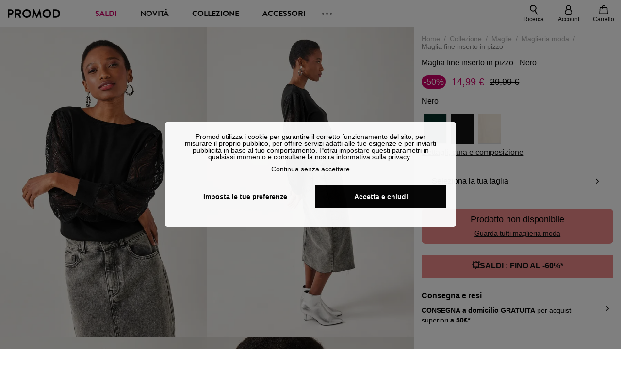

--- FILE ---
content_type: text/html;charset=utf-8
request_url: https://www.promod.it/it-it/maglia-fine-inserto-in-pizzo-nero--p163050/
body_size: 65256
content:
<!DOCTYPE html><html  lang="it" data-capo=""><head><meta charset="utf-8">
<meta name="viewport" content="width=device-width, initial-scale=1, maximum-scale=5">
<title>Maglia fine inserto in pizzo - Nero</title>
<link rel="preconnect" href="https://api.promod.com">
<link rel="preconnect" href="https://asset.promod.com">
<link rel="preconnect" href="https://www.google.com">
<link rel="preconnect" href="https://www.gstatic.com" crossorigin>
<script type="text/javascript" src="https://asset.promod.com/utils/privacy.js" id="privacy" rel="preload" referrerpolicy="strict-origin-when-cross-origin" fetchpriority="low"></script>
<style>@-webkit-keyframes glow{50%{opacity:.5}}@keyframes glow{50%{opacity:.5}}a,abbr,acronym,address,applet,article,aside,audio,b,big,blockquote,body,canvas,caption,center,cite,code,dd,del,details,dfn,div,dl,dt,em,embed,fieldset,figcaption,figure,footer,form,h1,h2,h3,h4,h5,h6,header,hgroup,html,i,iframe,img,ins,kbd,label,legend,li,mark,menu,nav,object,ol,output,p,pre,q,ruby,s,samp,section,small,span,strike,strong,sub,summary,sup,table,tbody,td,tfoot,th,thead,time,tr,tt,u,ul,var,video{border:0;-webkit-box-sizing:border-box;box-sizing:border-box;font-size:100%;margin:0;padding:0;vertical-align:baseline}article,aside,details,figcaption,figure,footer,hgroup,menu,nav,section{display:block}body{line-height:1.25}ul{list-style:none}blockquote,q{quotes:none}blockquote:after,blockquote:before,q:after,q:before{content:""}table{border-collapse:collapse;border-spacing:0}input[type=number],input[type=search],input[type=text],textarea{font-size:1rem}input[type=search]{-webkit-appearance:none;-moz-appearance:none}input[type=search]::-webkit-search-cancel-button,input[type=search]::-webkit-search-decoration,input[type=search]::-webkit-search-results-button,input[type=search]::-webkit-search-results-decoration{-webkit-appearance:none;-moz-appearance:none}textarea{overflow:auto;resize:vertical;vertical-align:top}b,strong{font-weight:bolder}[v-cloak]{display:none}</style>
<style>@-webkit-keyframes glow{50%{opacity:.5}}@keyframes glow{50%{opacity:.5}}@font-face{font-display:swap;font-family:Brandon Grotesque Bold;font-style:normal;font-weight:700;src:url(https://asset.promod.com/ecom/fonts/BrandonGrotesqueWeb-Bold.woff2) format("woff2")}</style>
<style>@-webkit-keyframes glow{50%{opacity:.5}}@keyframes glow{50%{opacity:.5}}body,html{font-family:-apple-system,BlinkMacSystemFont,Segoe UI,Roboto,Oxygen-Sans,Ubuntu,Cantarell,Helvetica Neue,sans-serif;font-size:1rem;scroll-behavior:smooth}html>img{position:absolute;top:0;z-index:-1}body{overflow-x:hidden;width:100%}body>iframe{display:none}.pmd_noscroll{height:100%;overflow:hidden;-webkit-user-select:none;-moz-user-select:none;-ms-user-select:none;user-select:none}#__nuxt{height:100vh;margin:0 auto;max-width:1920px;width:100%}#__nuxt>.mdc-layout-grid{padding:0}#abtest-funnel_payment{overflow:hidden}em,i{font-style:italic}.ReactModalPortal{height:100vh}.pmd-productPage_slider .pmd-slider_list{height:135vw;overflow:hidden}.pmd-productPage_slider .pmd-slider_list .pmd-image{height:135vw;width:90vw}.pmd-no-scroll{overflow-y:hidden;-ms-touch-action:none;touch-action:none}.pmd-no-scroll .pmd-header--visible{z-index:20}.pmd-hidden{display:none;height:0;max-height:0;max-width:0;overflow:hidden;padding:0;visibility:hidden;width:0}@media (min-width:1280px){.pmd-hiddenDesktop{display:none;height:0;max-height:0;max-width:0;overflow:hidden;padding:0;visibility:hidden;width:0}}@media (max-width:1279.9px){.pmd-hiddenMobileAndTablet{display:none;height:0;max-height:0;max-width:0;overflow:hidden;padding:0;visibility:hidden;width:0}}@media (max-width:839.9px){.pmd-hiddenMobile{display:none;height:0;max-height:0;max-width:0;overflow:hidden;padding:0;visibility:hidden;width:0}}.pmd-linebreak{white-space:pre-line}.pmd-svg{height:1.5rem;width:1.5rem}.pmd-svg--small{height:1rem;width:1rem}.pmd-link--underline{color:#111;text-decoration:none;text-decoration:underline}.pmd-link--underline:active,.pmd-link--underline:focus,.pmd-link--underline:hover{color:#c06}.pmd-link--noUnderline{color:#111;text-decoration:underline;text-decoration:none}.pmd-link--noUnderline:active,.pmd-link--noUnderline:focus,.pmd-link--noUnderline:hover{color:#c06}.pmd-button--noAppearance{-webkit-appearance:none;-moz-appearance:none;appearance:none;background:none;border:none;cursor:pointer}.pmd-button--noAppearance:hover{outline:none}.pmd-bullet{position:relative}.pmd-bullet:before{border-radius:100%;content:"";height:.5rem;position:absolute;right:0;top:0;width:.5rem}.pmd-bullet--connected:before{background-color:#a1e6cc}.pmd-bullet--notConnected:before{background-color:#e83200}.pmd-scrollbar{height:100%;margin:.25rem .25rem .25rem 0;overflow:auto;scrollbar-color:#ababab #fff;scrollbar-width:thin}.pmd-scrollbar::-webkit-scrollbar{width:.375rem}.pmd-scrollbar::-webkit-scrollbar-track{background:#dbdbdb;border-radius:1rem}.pmd-scrollbar::-webkit-scrollbar-thumb{background-color:#111;border-radius:1rem}.Vue-Toastification__container{z-index:30000}@media (max-width:839.9px){.Vue-Toastification__container{left:0;margin:0;padding:0;top:0;width:100vw}}.Vue-Toastification__container .Vue-Toastification__toast{border-radius:.5rem;display:-webkit-box;display:-ms-flexbox;display:flex;min-height:0;padding:.5rem .5rem .5rem 1rem;-webkit-box-orient:horizontal;-webkit-box-direction:normal;-ms-flex-direction:row;flex-direction:row;-webkit-box-pack:center;-ms-flex-pack:center;justify-content:center;-webkit-box-align:center;-ms-flex-align:center;align-items:center}@media (max-width:839.9px){.Vue-Toastification__container .Vue-Toastification__toast{max-width:none;width:100%}}.Vue-Toastification__container .Vue-Toastification__toast--success{background-color:#47d7a3;color:#111}.Vue-Toastification__container .Vue-Toastification__toast--success>.pmd-toastIcon_cross{fill:#111}.Vue-Toastification__container .Vue-Toastification__toast--error{background-color:#eb8a8a;color:#111}.Vue-Toastification__container .Vue-Toastification__toast--error>.pmd-toastIcon_cross{fill:#111}.Vue-Toastification__container .Vue-Toastification__toast--info{background-color:#8db2df;color:#111}.Vue-Toastification__container .Vue-Toastification__toast--info>.pmd-toastIcon_cross{fill:#111}.Vue-Toastification__container .Vue-Toastification__toast-body{font-family:-apple-system,BlinkMacSystemFont,Segoe UI,Roboto,Oxygen-Sans,Ubuntu,Cantarell,Helvetica Neue,sans-serif;font-size:1rem}.Vue-Toastification__icon{margin-right:1.5rem}.Vue-Toastification__close-button,.Vue-Toastification__icon{opacity:1}.grecaptcha-badge{visibility:hidden;z-index:1000}</style>
<style>@-webkit-keyframes glow{50%{opacity:.5}}@keyframes glow{50%{opacity:.5}}.pmd-accountLayout{display:-webkit-box;display:-ms-flexbox;display:flex;-webkit-box-orient:vertical;-webkit-box-direction:normal;-ms-flex-direction:column;flex-direction:column}.pmd-accountLayout_header{margin-bottom:2rem}@media (min-width:1280px){.pmd-accountLayout_header{display:-webkit-box;display:-ms-flexbox;display:flex;position:relative;-webkit-box-orient:horizontal;-webkit-box-direction:normal;-ms-flex-direction:row;flex-direction:row;-webkit-box-align:center;-ms-flex-align:center;align-items:center}.pmd-accountLayout_header .pmd-buttonBack{left:-3rem;position:absolute;top:.1rem}.pmd-accountLayout_body{display:-webkit-box;display:-ms-flexbox;display:flex;-webkit-box-orient:horizontal;-webkit-box-direction:normal;-ms-flex-direction:row;flex-direction:row}}.pmd-accountLayout_body--left,.pmd-accountLayout_body--right{display:grid;grid-auto-rows:-webkit-min-content;grid-auto-rows:min-content;grid-gap:1.5rem}@media (min-width:1280px){.pmd-accountLayout_body--left,.pmd-accountLayout_body--right{grid-auto-flow:row}.pmd-accountLayout_body--left{width:60%}}.pmd-accountLayout_body--right{font-family:-apple-system,BlinkMacSystemFont,Segoe UI,Roboto,Oxygen-Sans,Ubuntu,Cantarell,Helvetica Neue,sans-serif;font-size:.875rem;line-height:1rem}@media (max-width:1279.9px){.pmd-accountLayout_body--right{margin-top:1.5rem}}@media (min-width:1280px){.pmd-accountLayout_body--right{padding-left:2rem;width:40%}}@media (max-width:1279.9px){.pmd-accountLayout_content{margin-bottom:3.5rem}}.pmd-accountLayout_title{font-family:Brandon Grotesque Bold,arial,sans-serif;font-size:1.4375rem;line-height:1.4375rem;text-transform:uppercase}@media (max-width:1279.9px){.pmd-accountLayout_title{display:none}}@media (min-width:1280px){.pmd-accountLayout_title{font-family:Brandon Grotesque Bold,arial,sans-serif;font-size:1.725rem;line-height:1.725rem;text-transform:uppercase}}@media (max-width:1279.9px){.pmd-accountLayout_deleteInfos,.pmd-accountLayout_reassurance{display:-webkit-box;display:-ms-flexbox;display:flex;padding:0 2rem;-webkit-box-orient:horizontal;-webkit-box-direction:normal;-ms-flex-direction:row;flex-direction:row}}.pmd-accountLayout_deleteInfos a,.pmd-accountLayout_reassurance p{margin-left:1rem}</style>
<style>@-webkit-keyframes glow{50%{opacity:.5}}@keyframes glow{50%{opacity:.5}}.pmd-form{width:100%}.pmd-form_forgotPassword{font-family:-apple-system,BlinkMacSystemFont,Segoe UI,Roboto,Oxygen-Sans,Ubuntu,Cantarell,Helvetica Neue,sans-serif;font-size:.875rem;line-height:1rem}.pmd-form_createAccount,.pmd-form_forgotPassword{display:block;text-align:center}.pmd-form_legalMention{font-family:-apple-system,BlinkMacSystemFont,Segoe UI,Roboto,Oxygen-Sans,Ubuntu,Cantarell,Helvetica Neue,sans-serif;font-size:.875rem;line-height:1rem;margin-top:1.5rem}.pmd-form_legalMention .pmd-svg{margin-right:1rem;width:2rem}.pmd-form_labelOptional{color:#ababab;font-size:.75rem;font-style:italic}.pmd-form_separator{display:-webkit-box;display:-ms-flexbox;display:flex;position:relative;-webkit-box-orient:horizontal;-webkit-box-direction:normal;-ms-flex-direction:row;flex-direction:row;-webkit-box-pack:center;-ms-flex-pack:center;justify-content:center;-webkit-box-align:center;-ms-flex-align:center;align-items:center;font-family:-apple-system,BlinkMacSystemFont,Segoe UI,Roboto,Oxygen-Sans,Ubuntu,Cantarell,Helvetica Neue,sans-serif;font-size:.875rem;line-height:1.25rem;margin:1rem 0}.pmd-form_separator:after,.pmd-form_separator:before{content:"";-webkit-box-flex:1;background:#dbdbdb;-ms-flex:1;flex:1;height:1px}.pmd-form_separator:before{margin-right:1rem}.pmd-form_separator:after{margin-left:1rem}.pmd-form_reassurance{font-family:-apple-system,BlinkMacSystemFont,Segoe UI,Roboto,Oxygen-Sans,Ubuntu,Cantarell,Helvetica Neue,sans-serif;font-size:.875rem;line-height:1rem;margin:1rem 0}.pmd-form_reassurance p{-webkit-box-flex:1;-ms-flex:1;flex:1;margin-left:1rem}.pmd-form_action{display:-webkit-box;display:-ms-flexbox;display:flex;-webkit-box-orient:vertical;-webkit-box-direction:normal;-ms-flex-direction:column;flex-direction:column;-webkit-box-pack:center;-ms-flex-pack:center;justify-content:center;-webkit-box-align:center;-ms-flex-align:center;align-items:center}.pmd-form_action a,.pmd-form_action button{margin:1rem 0;-webkit-transition:all .3s ease-in-out;transition:all .3s ease-in-out;width:100%}.pmd-form_action a{font-family:-apple-system,BlinkMacSystemFont,Segoe UI,Roboto,Oxygen-Sans,Ubuntu,Cantarell,Helvetica Neue,sans-serif;font-size:.875rem;line-height:1.25rem;text-align:center}.pmd-form_action a:first-letter{text-transform:uppercase}.pmd-form_action a:nth-child(2){margin-top:0}@media (min-width:1280px){.pmd-form_action{padding:0}}.pmd-form_action--fixed{background:#fff;bottom:0;-webkit-box-shadow:0 -2px 6px #7c7c7c;box-shadow:0 -2px 6px #7c7c7c;margin-left:-1rem;padding:1rem;position:fixed;width:100vw;z-index:1000}.pmd-form_errorBanner{font-size:.75rem;line-height:1rem;margin:1rem 0;width:100%}.pmd-form_errorBanner .pmd-banner_bloc{display:-webkit-box;display:-ms-flexbox;display:flex;-webkit-box-orient:horizontal;-webkit-box-direction:normal;-ms-flex-direction:row;flex-direction:row;-webkit-box-align:center;-ms-flex-align:center;align-items:center}.pmd-form_select{margin-bottom:1.5rem;text-transform:uppercase}.pmd-form_stickyButton{margin:1rem 0;text-align:center}@media (max-width:1279.9px){.pmd-form_stickyButton{margin:0}.pmd-form_stickyButton>.pmd-button{width:100%}}.pmd-form_field--horizontalFlex{-webkit-box-orient:horizontal;-ms-flex-direction:row;flex-direction:row;-webkit-box-align:center;-ms-flex-align:center;align-items:center}.pmd-form_field--horizontalFlex,.pmd-form_field--verticaFlex{display:-webkit-box;display:-ms-flexbox;display:flex;-webkit-box-direction:normal}.pmd-form_field--verticaFlex{-webkit-box-orient:vertical;-ms-flex-direction:column;flex-direction:column}.pmd-form_field--required{display:block;font-family:-apple-system,BlinkMacSystemFont,Segoe UI,Roboto,Oxygen-Sans,Ubuntu,Cantarell,Helvetica Neue,sans-serif;font-size:.75rem;font-style:italic;line-height:1.125rem;margin-top:1.5rem}.pmd-form_radioButton{-webkit-appearance:none;-moz-appearance:none;appearance:none;border:1px solid #ababab;border-radius:100%;cursor:pointer;display:-webkit-box;display:-ms-flexbox;display:flex;height:1.25rem;margin:0 1rem 0 0;min-width:1.25rem;outline:none;-webkit-box-orient:vertical;-webkit-box-direction:normal;-ms-flex-direction:column;flex-direction:column;-webkit-box-pack:center;-ms-flex-pack:center;justify-content:center;-webkit-box-align:center;-ms-flex-align:center;align-items:center}.pmd-form_radioButton:checked{border:2px solid #111}.pmd-form_radioButton:checked:before{background:#111;border-radius:100%;content:"";height:.625rem;width:.625rem}.pmd-form_radioButton:focus:not(:checked){border-color:#111}.pmd-form_radioButton:focus:checked{border:2px solid #111}.pmd-form_recaptcha{-webkit-transform:scale(.8);transform:scale(.8)}.pmd-form_recaptchaContainer{display:-webkit-box;display:-ms-flexbox;display:flex;-webkit-box-pack:center;-ms-flex-pack:center;justify-content:center}</style>
<style>@-webkit-keyframes glow{50%{opacity:.5}}@keyframes glow{50%{opacity:.5}}.fade-enter-active,.fade-leave-active{-webkit-transition:opacity .3s;transition:opacity .3s}.fade-enter-from,.fade-leave-to{opacity:0}@media (max-width:1279.9px){.mobile-slide-up-enter-from,.mobile-slide-up-leave-to{-webkit-transform:translateY(100vh);transform:translateY(100vh);-webkit-transition:all .3s ease;transition:all .3s ease}}@media (min-width:1280px){.mobile-slide-up-enter-from,.mobile-slide-up-leave-to{-webkit-transform:translateX(100%);transform:translate(100%);-webkit-transition:all .3s ease;transition:all .3s ease}}@media (max-width:1279.9px){.mobile-slide-up-enter-to,.mobile-slide-up-leave-from{-webkit-transform:translateY(0);transform:translateY(0);-webkit-transition:all .6s ease;transition:all .6s ease}}@media (min-width:1280px){.mobile-slide-up-enter-to,.mobile-slide-up-leave-from{-webkit-transition:all .6s ease;transition:all .6s ease}}@media (max-width:1279.9px){.horizontal-slide-enter-from,.horizontal-slide-leave-to{-webkit-transform:translateY(0);transform:translateY(0);-webkit-transition:all .6s ease;transition:all .6s ease}}@media (min-width:1280px){.horizontal-slide-enter-from,.horizontal-slide-leave-to{-webkit-transform:translateX(100%);transform:translate(100%);-webkit-transition:all .6s ease;transition:all .6s ease}}@media (max-width:1279.9px){.horizontal-slide-enter-to,.horizontal-slide-leave-from{-webkit-transform:translateY(0);transform:translateY(0);-webkit-transition:all .6s ease;transition:all .6s ease}}@media (min-width:1280px){.horizontal-slide-enter-to,.horizontal-slide-leave-from{-webkit-transform:translateX(0);transform:translate(0);-webkit-transition:all .6s ease;transition:all .6s ease}}.transition-height-enter-active,.transition-height-leave-active{-webkit-transition:opacity .3s;transition:opacity .3s;-webkit-transition-delay:.3s;transition-delay:.3s}.transition-height-enter-from,.transition-height-leave-to{height:0;-webkit-transition-delay:.3s;transition-delay:.3s}.horizontal-slide-from-left-enter-from,.horizontal-slide-from-left-leave-to{-webkit-transition:all .6s ease;transition:all .6s ease}@media (min-width:1280px){.horizontal-slide-from-left-enter-from,.horizontal-slide-from-left-leave-to{-webkit-transform:translateX(-100%);transform:translate(-100%)}}.horizontal-slide-from-left-enter-to,.horizontal-slide-from-left-leave-from{-webkit-transform:translateX(0);transform:translate(0);-webkit-transition:all .6s ease;transition:all .6s ease}@media (min-width:1280px){.horizontal-slide-from-left-enter-to,.horizontal-slide-from-left-leave-from{-webkit-transform:translateX(-100%);transform:translate(-100%)}}</style>
<style>@-webkit-keyframes glow{50%{opacity:.5}}@keyframes glow{50%{opacity:.5}}.pmd-cartProduct{display:-webkit-box;display:-ms-flexbox;display:flex;width:100%;-webkit-box-orient:horizontal;-webkit-box-direction:normal;background:#fff;border-radius:.75rem;-ms-flex-direction:row;flex-direction:row;-ms-flex-wrap:nowrap;flex-wrap:nowrap}@media (max-width:1279.9px){.pmd-cartProduct{max-width:calc(100vw - 2rem)}}.pmd-cartProduct_wrapper{margin-bottom:.5rem;position:relative}.pmd-cartProduct_image{background:#f4f4f4;border:2px solid #fff;border-radius:.75rem;height:12.625rem;min-width:5.75rem;overflow:hidden;position:relative;width:5.75rem}.pmd-cartProduct_image .pmd-image_container{display:-webkit-box;display:-ms-flexbox;display:flex;-webkit-box-pack:center;-ms-flex-pack:center;height:100%;justify-content:center}.pmd-cartProduct_image .pmd-image_container .pmd-image{height:100%;max-width:none;width:auto}.pmd-cartProduct_description{display:-webkit-box;display:-ms-flexbox;display:flex;-webkit-box-orient:vertical;-webkit-box-direction:normal;-ms-flex-direction:column;flex-direction:column;margin-bottom:1rem;padding:.5rem 0 .5rem 1rem;width:calc(100% - 7.75rem)}@media (min-width:1280px){.pmd-cartProduct_description{margin-bottom:0}}.pmd-cartProduct_details .pmd-cartProduct_price{margin-top:.15rem;-webkit-box-pack:left;-ms-flex-pack:left;justify-content:left}.pmd-cartProduct_libelle{display:block;font-family:-apple-system,BlinkMacSystemFont,Segoe UI,Roboto,Oxygen-Sans,Ubuntu,Cantarell,Helvetica Neue,sans-serif;font-size:1rem;font-weight:700;line-height:1.5rem;overflow:hidden;text-overflow:ellipsis;text-transform:none;white-space:nowrap;width:100%}.pmd-cartProduct_libelle:active,.pmd-cartProduct_libelle:focus,.pmd-cartProduct_libelle:hover{color:#111}.pmd-cartProduct_libelle--grey{color:#7c7c7c;font-family:-apple-system,BlinkMacSystemFont,Segoe UI,Roboto,Oxygen-Sans,Ubuntu,Cantarell,Helvetica Neue,sans-serif;font-size:.875rem;font-size:.75rem;line-height:1.25rem}.pmd-cartProduct_deleteProduct{cursor:pointer;height:.75rem;margin:.375rem;width:.75rem}</style>
<style>@-webkit-keyframes glow{50%{opacity:.5}}@keyframes glow{50%{opacity:.5}}@media (min-width:1280px){.pmd-orderView{height:100%;padding:2rem 0 1rem 1.5rem;position:relative}.pmd-orderView,.pmd-orderView_list{display:grid;grid-template-columns:repeat(9,1fr);grid-gap:1rem;background:#f0f5fb;grid-column-end:10;grid-column-start:1;grid-template-rows:-webkit-max-content;grid-template-rows:max-content}.pmd-orderView_list{height:-webkit-max-content;height:-moz-max-content;height:max-content}.pmd-orderView_item{background:#f0f5fb;border-radius:.5rem 0 0 .5rem;grid-column-end:10;grid-column-start:1}.pmd-orderView_item>label:hover{background:#12121208;border-radius:.5rem 0 0 .5rem;-webkit-transition:all .3s;transition:all .3s}}@media (max-width:1279.9px){.pmd-orderView_item:nth-child(2n){background-color:#f4f4f4}}.pmd-orderView_item>label{cursor:pointer;display:-webkit-box;display:-ms-flexbox;display:flex;padding:.5rem}@media (max-width:1279.9px){.pmd-orderView_item>label{padding:1rem}}@media (min-width:1280px){.pmd-orderView_item--selected{background:#fff}}.pmd-orderView_body{padding:1rem}@media (min-width:1280px){.pmd-orderView_body{background:#fff;border-top:none;bottom:0;grid-column-end:10;overflow:auto;padding:2rem;position:absolute;right:0;top:0;width:66.6666666667%}}</style>
<style>.Vue-Toastification__container{-webkit-box-sizing:border-box;box-sizing:border-box;color:#fff;display:-webkit-box;display:-ms-flexbox;display:flex;min-height:100%;padding:4px;position:fixed;width:600px;z-index:9999;-webkit-box-orient:vertical;-webkit-box-direction:normal;-ms-flex-direction:column;flex-direction:column;pointer-events:none}@media only screen and (min-width:600px){.Vue-Toastification__container.top-center,.Vue-Toastification__container.top-left,.Vue-Toastification__container.top-right{top:1em}.Vue-Toastification__container.bottom-center,.Vue-Toastification__container.bottom-left,.Vue-Toastification__container.bottom-right{bottom:1em;-webkit-box-orient:vertical;-webkit-box-direction:reverse;-ms-flex-direction:column-reverse;flex-direction:column-reverse}.Vue-Toastification__container.bottom-left,.Vue-Toastification__container.top-left{left:1em}.Vue-Toastification__container.bottom-left .Vue-Toastification__toast,.Vue-Toastification__container.top-left .Vue-Toastification__toast{margin-right:auto}@supports not (-moz-appearance:none){.Vue-Toastification__container.bottom-left .Vue-Toastification__toast--rtl,.Vue-Toastification__container.top-left .Vue-Toastification__toast--rtl{margin-left:auto;margin-right:unset}}.Vue-Toastification__container.bottom-right,.Vue-Toastification__container.top-right{right:1em}.Vue-Toastification__container.bottom-right .Vue-Toastification__toast,.Vue-Toastification__container.top-right .Vue-Toastification__toast{margin-left:auto}@supports not (-moz-appearance:none){.Vue-Toastification__container.bottom-right .Vue-Toastification__toast--rtl,.Vue-Toastification__container.top-right .Vue-Toastification__toast--rtl{margin-left:unset;margin-right:auto}}.Vue-Toastification__container.bottom-center,.Vue-Toastification__container.top-center{left:50%;margin-left:-300px}.Vue-Toastification__container.bottom-center .Vue-Toastification__toast,.Vue-Toastification__container.top-center .Vue-Toastification__toast{margin-left:auto;margin-right:auto}}@media only screen and (max-width:600px){.Vue-Toastification__container{left:0;margin:0;padding:0;width:100vw}.Vue-Toastification__container .Vue-Toastification__toast{width:100%}.Vue-Toastification__container.top-center,.Vue-Toastification__container.top-left,.Vue-Toastification__container.top-right{top:0}.Vue-Toastification__container.bottom-center,.Vue-Toastification__container.bottom-left,.Vue-Toastification__container.bottom-right{bottom:0;-webkit-box-orient:vertical;-webkit-box-direction:reverse;-ms-flex-direction:column-reverse;flex-direction:column-reverse}}.Vue-Toastification__toast{border-radius:8px;-webkit-box-shadow:0 1px 10px 0 rgba(0,0,0,.1),0 2px 15px 0 rgba(0,0,0,.05);box-shadow:0 1px 10px #0000001a,0 2px 15px #0000000d;-webkit-box-sizing:border-box;box-sizing:border-box;display:-webkit-inline-box;display:-ms-inline-flexbox;display:inline-flex;margin-bottom:1rem;max-height:800px;min-height:64px;padding:22px 24px;position:relative;-webkit-box-pack:justify;-ms-flex-pack:justify;direction:ltr;font-family:Lato,Helvetica,Roboto,Arial,sans-serif;justify-content:space-between;max-width:600px;min-width:326px;overflow:hidden;pointer-events:auto;-webkit-transform:translateZ(0);transform:translateZ(0)}.Vue-Toastification__toast--rtl{direction:rtl}.Vue-Toastification__toast--default{background-color:#1976d2;color:#fff}.Vue-Toastification__toast--info{background-color:#2196f3;color:#fff}.Vue-Toastification__toast--success{background-color:#4caf50;color:#fff}.Vue-Toastification__toast--error{background-color:#ff5252;color:#fff}.Vue-Toastification__toast--warning{background-color:#ffc107;color:#fff}@media only screen and (max-width:600px){.Vue-Toastification__toast{border-radius:0;margin-bottom:.5rem}}.Vue-Toastification__toast-body{font-size:16px;line-height:24px;white-space:pre-wrap;word-break:break-word}.Vue-Toastification__toast-body,.Vue-Toastification__toast-component-body{-webkit-box-flex:1;-ms-flex:1;flex:1}.Vue-Toastification__toast.disable-transition{-webkit-animation:none!important;animation:none!important}.Vue-Toastification__close-button{background:transparent;border:none;cursor:pointer;font-size:24px;font-weight:700;line-height:24px;outline:none;padding:0 0 0 10px;-webkit-transition:.3s ease;transition:.3s ease;-webkit-box-align:center;-ms-flex-align:center;align-items:center;color:#fff;opacity:.3;-webkit-transition:visibility 0s,opacity .2s linear;transition:visibility 0s,opacity .2s linear}.Vue-Toastification__close-button:focus,.Vue-Toastification__close-button:hover{opacity:1}.Vue-Toastification__toast:not(:hover) .Vue-Toastification__close-button.show-on-hover{opacity:0}.Vue-Toastification__toast--rtl .Vue-Toastification__close-button{padding-left:unset;padding-right:10px}@-webkit-keyframes scale-x-frames{0%{-webkit-transform:scaleX(1);transform:scaleX(1)}to{-webkit-transform:scaleX(0);transform:scaleX(0)}}@keyframes scale-x-frames{0%{-webkit-transform:scaleX(1);transform:scaleX(1)}to{-webkit-transform:scaleX(0);transform:scaleX(0)}}.Vue-Toastification__progress-bar{-webkit-animation:scale-x-frames linear 1 forwards;animation:scale-x-frames linear 1 forwards;background-color:#ffffffb3;bottom:0;height:5px;left:0;position:absolute;-webkit-transform-origin:left;transform-origin:left;width:100%;z-index:10000}.Vue-Toastification__toast--rtl .Vue-Toastification__progress-bar{left:unset;right:0;-webkit-transform-origin:right;transform-origin:right}.Vue-Toastification__icon{background:transparent;border:none;margin:auto 18px auto 0;outline:none;padding:0;-webkit-transition:.3s ease;transition:.3s ease;-webkit-box-align:center;-ms-flex-align:center;align-items:center;height:100%;width:20px}.Vue-Toastification__toast--rtl .Vue-Toastification__icon{margin:auto 0 auto 18px}@-webkit-keyframes bounceInRight{0%,60%,75%,90%,to{-webkit-animation-timing-function:cubic-bezier(.215,.61,.355,1);animation-timing-function:cubic-bezier(.215,.61,.355,1)}0%{opacity:0;-webkit-transform:translate3d(3000px,0,0);transform:translate3d(3000px,0,0)}60%{opacity:1;-webkit-transform:translate3d(-25px,0,0);transform:translate3d(-25px,0,0)}75%{-webkit-transform:translate3d(10px,0,0);transform:translate3d(10px,0,0)}90%{-webkit-transform:translate3d(-5px,0,0);transform:translate3d(-5px,0,0)}to{-webkit-transform:none;transform:none}}@keyframes bounceInRight{0%,60%,75%,90%,to{-webkit-animation-timing-function:cubic-bezier(.215,.61,.355,1);animation-timing-function:cubic-bezier(.215,.61,.355,1)}0%{opacity:0;-webkit-transform:translate3d(3000px,0,0);transform:translate3d(3000px,0,0)}60%{opacity:1;-webkit-transform:translate3d(-25px,0,0);transform:translate3d(-25px,0,0)}75%{-webkit-transform:translate3d(10px,0,0);transform:translate3d(10px,0,0)}90%{-webkit-transform:translate3d(-5px,0,0);transform:translate3d(-5px,0,0)}to{-webkit-transform:none;transform:none}}@-webkit-keyframes bounceOutRight{40%{opacity:1;-webkit-transform:translate3d(-20px,0,0);transform:translate3d(-20px,0,0)}to{opacity:0;-webkit-transform:translate3d(1000px,0,0);transform:translate3d(1000px,0,0)}}@keyframes bounceOutRight{40%{opacity:1;-webkit-transform:translate3d(-20px,0,0);transform:translate3d(-20px,0,0)}to{opacity:0;-webkit-transform:translate3d(1000px,0,0);transform:translate3d(1000px,0,0)}}@-webkit-keyframes bounceInLeft{0%,60%,75%,90%,to{-webkit-animation-timing-function:cubic-bezier(.215,.61,.355,1);animation-timing-function:cubic-bezier(.215,.61,.355,1)}0%{opacity:0;-webkit-transform:translate3d(-3000px,0,0);transform:translate3d(-3000px,0,0)}60%{opacity:1;-webkit-transform:translate3d(25px,0,0);transform:translate3d(25px,0,0)}75%{-webkit-transform:translate3d(-10px,0,0);transform:translate3d(-10px,0,0)}90%{-webkit-transform:translate3d(5px,0,0);transform:translate3d(5px,0,0)}to{-webkit-transform:none;transform:none}}@keyframes bounceInLeft{0%,60%,75%,90%,to{-webkit-animation-timing-function:cubic-bezier(.215,.61,.355,1);animation-timing-function:cubic-bezier(.215,.61,.355,1)}0%{opacity:0;-webkit-transform:translate3d(-3000px,0,0);transform:translate3d(-3000px,0,0)}60%{opacity:1;-webkit-transform:translate3d(25px,0,0);transform:translate3d(25px,0,0)}75%{-webkit-transform:translate3d(-10px,0,0);transform:translate3d(-10px,0,0)}90%{-webkit-transform:translate3d(5px,0,0);transform:translate3d(5px,0,0)}to{-webkit-transform:none;transform:none}}@-webkit-keyframes bounceOutLeft{20%{opacity:1;-webkit-transform:translate3d(20px,0,0);transform:translate3d(20px,0,0)}to{opacity:0;-webkit-transform:translate3d(-2000px,0,0);transform:translate3d(-2000px,0,0)}}@keyframes bounceOutLeft{20%{opacity:1;-webkit-transform:translate3d(20px,0,0);transform:translate3d(20px,0,0)}to{opacity:0;-webkit-transform:translate3d(-2000px,0,0);transform:translate3d(-2000px,0,0)}}@-webkit-keyframes bounceInUp{0%,60%,75%,90%,to{-webkit-animation-timing-function:cubic-bezier(.215,.61,.355,1);animation-timing-function:cubic-bezier(.215,.61,.355,1)}0%{opacity:0;-webkit-transform:translate3d(0,3000px,0);transform:translate3d(0,3000px,0)}60%{opacity:1;-webkit-transform:translate3d(0,-20px,0);transform:translate3d(0,-20px,0)}75%{-webkit-transform:translate3d(0,10px,0);transform:translate3d(0,10px,0)}90%{-webkit-transform:translate3d(0,-5px,0);transform:translate3d(0,-5px,0)}to{-webkit-transform:translateZ(0);transform:translateZ(0)}}@keyframes bounceInUp{0%,60%,75%,90%,to{-webkit-animation-timing-function:cubic-bezier(.215,.61,.355,1);animation-timing-function:cubic-bezier(.215,.61,.355,1)}0%{opacity:0;-webkit-transform:translate3d(0,3000px,0);transform:translate3d(0,3000px,0)}60%{opacity:1;-webkit-transform:translate3d(0,-20px,0);transform:translate3d(0,-20px,0)}75%{-webkit-transform:translate3d(0,10px,0);transform:translate3d(0,10px,0)}90%{-webkit-transform:translate3d(0,-5px,0);transform:translate3d(0,-5px,0)}to{-webkit-transform:translateZ(0);transform:translateZ(0)}}@-webkit-keyframes bounceOutUp{20%{-webkit-transform:translate3d(0,-10px,0);transform:translate3d(0,-10px,0)}40%,45%{opacity:1;-webkit-transform:translate3d(0,20px,0);transform:translate3d(0,20px,0)}to{opacity:0;-webkit-transform:translate3d(0,-2000px,0);transform:translate3d(0,-2000px,0)}}@keyframes bounceOutUp{20%{-webkit-transform:translate3d(0,-10px,0);transform:translate3d(0,-10px,0)}40%,45%{opacity:1;-webkit-transform:translate3d(0,20px,0);transform:translate3d(0,20px,0)}to{opacity:0;-webkit-transform:translate3d(0,-2000px,0);transform:translate3d(0,-2000px,0)}}@-webkit-keyframes bounceInDown{0%,60%,75%,90%,to{-webkit-animation-timing-function:cubic-bezier(.215,.61,.355,1);animation-timing-function:cubic-bezier(.215,.61,.355,1)}0%{opacity:0;-webkit-transform:translate3d(0,-3000px,0);transform:translate3d(0,-3000px,0)}60%{opacity:1;-webkit-transform:translate3d(0,25px,0);transform:translate3d(0,25px,0)}75%{-webkit-transform:translate3d(0,-10px,0);transform:translate3d(0,-10px,0)}90%{-webkit-transform:translate3d(0,5px,0);transform:translate3d(0,5px,0)}to{-webkit-transform:none;transform:none}}@keyframes bounceInDown{0%,60%,75%,90%,to{-webkit-animation-timing-function:cubic-bezier(.215,.61,.355,1);animation-timing-function:cubic-bezier(.215,.61,.355,1)}0%{opacity:0;-webkit-transform:translate3d(0,-3000px,0);transform:translate3d(0,-3000px,0)}60%{opacity:1;-webkit-transform:translate3d(0,25px,0);transform:translate3d(0,25px,0)}75%{-webkit-transform:translate3d(0,-10px,0);transform:translate3d(0,-10px,0)}90%{-webkit-transform:translate3d(0,5px,0);transform:translate3d(0,5px,0)}to{-webkit-transform:none;transform:none}}@-webkit-keyframes bounceOutDown{20%{-webkit-transform:translate3d(0,10px,0);transform:translate3d(0,10px,0)}40%,45%{opacity:1;-webkit-transform:translate3d(0,-20px,0);transform:translate3d(0,-20px,0)}to{opacity:0;-webkit-transform:translate3d(0,2000px,0);transform:translate3d(0,2000px,0)}}@keyframes bounceOutDown{20%{-webkit-transform:translate3d(0,10px,0);transform:translate3d(0,10px,0)}40%,45%{opacity:1;-webkit-transform:translate3d(0,-20px,0);transform:translate3d(0,-20px,0)}to{opacity:0;-webkit-transform:translate3d(0,2000px,0);transform:translate3d(0,2000px,0)}}.Vue-Toastification__bounce-enter-active.bottom-left,.Vue-Toastification__bounce-enter-active.top-left{-webkit-animation-name:bounceInLeft;animation-name:bounceInLeft}.Vue-Toastification__bounce-enter-active.bottom-right,.Vue-Toastification__bounce-enter-active.top-right{-webkit-animation-name:bounceInRight;animation-name:bounceInRight}.Vue-Toastification__bounce-enter-active.top-center{-webkit-animation-name:bounceInDown;animation-name:bounceInDown}.Vue-Toastification__bounce-enter-active.bottom-center{-webkit-animation-name:bounceInUp;animation-name:bounceInUp}.Vue-Toastification__bounce-leave-active:not(.disable-transition).bottom-left,.Vue-Toastification__bounce-leave-active:not(.disable-transition).top-left{-webkit-animation-name:bounceOutLeft;animation-name:bounceOutLeft}.Vue-Toastification__bounce-leave-active:not(.disable-transition).bottom-right,.Vue-Toastification__bounce-leave-active:not(.disable-transition).top-right{-webkit-animation-name:bounceOutRight;animation-name:bounceOutRight}.Vue-Toastification__bounce-leave-active:not(.disable-transition).top-center{-webkit-animation-name:bounceOutUp;animation-name:bounceOutUp}.Vue-Toastification__bounce-leave-active:not(.disable-transition).bottom-center{-webkit-animation-name:bounceOutDown;animation-name:bounceOutDown}.Vue-Toastification__bounce-enter-active,.Vue-Toastification__bounce-leave-active{-webkit-animation-duration:.75s;animation-duration:.75s;-webkit-animation-fill-mode:both;animation-fill-mode:both}.Vue-Toastification__bounce-move{-webkit-transition-duration:.4s;transition-duration:.4s;-webkit-transition-property:all;transition-property:all;-webkit-transition-timing-function:ease-in-out;transition-timing-function:ease-in-out}@-webkit-keyframes fadeOutTop{0%{opacity:1;-webkit-transform:translateY(0);transform:translateY(0)}to{opacity:0;-webkit-transform:translateY(-50px);transform:translateY(-50px)}}@keyframes fadeOutTop{0%{opacity:1;-webkit-transform:translateY(0);transform:translateY(0)}to{opacity:0;-webkit-transform:translateY(-50px);transform:translateY(-50px)}}@-webkit-keyframes fadeOutLeft{0%{opacity:1;-webkit-transform:translateX(0);transform:translate(0)}to{opacity:0;-webkit-transform:translateX(-50px);transform:translate(-50px)}}@keyframes fadeOutLeft{0%{opacity:1;-webkit-transform:translateX(0);transform:translate(0)}to{opacity:0;-webkit-transform:translateX(-50px);transform:translate(-50px)}}@-webkit-keyframes fadeOutBottom{0%{opacity:1;-webkit-transform:translateY(0);transform:translateY(0)}to{opacity:0;-webkit-transform:translateY(50px);transform:translateY(50px)}}@keyframes fadeOutBottom{0%{opacity:1;-webkit-transform:translateY(0);transform:translateY(0)}to{opacity:0;-webkit-transform:translateY(50px);transform:translateY(50px)}}@-webkit-keyframes fadeOutRight{0%{opacity:1;-webkit-transform:translateX(0);transform:translate(0)}to{opacity:0;-webkit-transform:translateX(50px);transform:translate(50px)}}@keyframes fadeOutRight{0%{opacity:1;-webkit-transform:translateX(0);transform:translate(0)}to{opacity:0;-webkit-transform:translateX(50px);transform:translate(50px)}}@-webkit-keyframes fadeInLeft{0%{opacity:0;-webkit-transform:translateX(-50px);transform:translate(-50px)}to{opacity:1;-webkit-transform:translateX(0);transform:translate(0)}}@keyframes fadeInLeft{0%{opacity:0;-webkit-transform:translateX(-50px);transform:translate(-50px)}to{opacity:1;-webkit-transform:translateX(0);transform:translate(0)}}@-webkit-keyframes fadeInRight{0%{opacity:0;-webkit-transform:translateX(50px);transform:translate(50px)}to{opacity:1;-webkit-transform:translateX(0);transform:translate(0)}}@keyframes fadeInRight{0%{opacity:0;-webkit-transform:translateX(50px);transform:translate(50px)}to{opacity:1;-webkit-transform:translateX(0);transform:translate(0)}}@-webkit-keyframes fadeInTop{0%{opacity:0;-webkit-transform:translateY(-50px);transform:translateY(-50px)}to{opacity:1;-webkit-transform:translateY(0);transform:translateY(0)}}@keyframes fadeInTop{0%{opacity:0;-webkit-transform:translateY(-50px);transform:translateY(-50px)}to{opacity:1;-webkit-transform:translateY(0);transform:translateY(0)}}@-webkit-keyframes fadeInBottom{0%{opacity:0;-webkit-transform:translateY(50px);transform:translateY(50px)}to{opacity:1;-webkit-transform:translateY(0);transform:translateY(0)}}@keyframes fadeInBottom{0%{opacity:0;-webkit-transform:translateY(50px);transform:translateY(50px)}to{opacity:1;-webkit-transform:translateY(0);transform:translateY(0)}}.Vue-Toastification__fade-enter-active.bottom-left,.Vue-Toastification__fade-enter-active.top-left{-webkit-animation-name:fadeInLeft;animation-name:fadeInLeft}.Vue-Toastification__fade-enter-active.bottom-right,.Vue-Toastification__fade-enter-active.top-right{-webkit-animation-name:fadeInRight;animation-name:fadeInRight}.Vue-Toastification__fade-enter-active.top-center{-webkit-animation-name:fadeInTop;animation-name:fadeInTop}.Vue-Toastification__fade-enter-active.bottom-center{-webkit-animation-name:fadeInBottom;animation-name:fadeInBottom}.Vue-Toastification__fade-leave-active:not(.disable-transition).bottom-left,.Vue-Toastification__fade-leave-active:not(.disable-transition).top-left{-webkit-animation-name:fadeOutLeft;animation-name:fadeOutLeft}.Vue-Toastification__fade-leave-active:not(.disable-transition).bottom-right,.Vue-Toastification__fade-leave-active:not(.disable-transition).top-right{-webkit-animation-name:fadeOutRight;animation-name:fadeOutRight}.Vue-Toastification__fade-leave-active:not(.disable-transition).top-center{-webkit-animation-name:fadeOutTop;animation-name:fadeOutTop}.Vue-Toastification__fade-leave-active:not(.disable-transition).bottom-center{-webkit-animation-name:fadeOutBottom;animation-name:fadeOutBottom}.Vue-Toastification__fade-enter-active,.Vue-Toastification__fade-leave-active{-webkit-animation-duration:.75s;animation-duration:.75s;-webkit-animation-fill-mode:both;animation-fill-mode:both}.Vue-Toastification__fade-move{-webkit-transition-duration:.4s;transition-duration:.4s;-webkit-transition-property:all;transition-property:all;-webkit-transition-timing-function:ease-in-out;transition-timing-function:ease-in-out}@-webkit-keyframes slideInBlurredLeft{0%{-webkit-filter:blur(40px);filter:blur(40px);opacity:0;-webkit-transform:translateX(-1000px) scaleX(2.5) scaleY(.2);transform:translate(-1000px) scaleX(2.5) scaleY(.2);-webkit-transform-origin:100% 50%;transform-origin:100% 50%}to{-webkit-filter:blur(0);filter:blur(0);opacity:1;-webkit-transform:translateX(0) scaleY(1) scaleX(1);transform:translate(0) scaleY(1) scaleX(1);-webkit-transform-origin:50% 50%;transform-origin:50% 50%}}@keyframes slideInBlurredLeft{0%{-webkit-filter:blur(40px);filter:blur(40px);opacity:0;-webkit-transform:translateX(-1000px) scaleX(2.5) scaleY(.2);transform:translate(-1000px) scaleX(2.5) scaleY(.2);-webkit-transform-origin:100% 50%;transform-origin:100% 50%}to{-webkit-filter:blur(0);filter:blur(0);opacity:1;-webkit-transform:translateX(0) scaleY(1) scaleX(1);transform:translate(0) scaleY(1) scaleX(1);-webkit-transform-origin:50% 50%;transform-origin:50% 50%}}@-webkit-keyframes slideInBlurredTop{0%{-webkit-filter:blur(240px);filter:blur(240px);opacity:0;-webkit-transform:translateY(-1000px) scaleY(2.5) scaleX(.2);transform:translateY(-1000px) scaleY(2.5) scaleX(.2);-webkit-transform-origin:50% 0;transform-origin:50% 0}to{-webkit-filter:blur(0);filter:blur(0);opacity:1;-webkit-transform:translateY(0) scaleY(1) scaleX(1);transform:translateY(0) scaleY(1) scaleX(1);-webkit-transform-origin:50% 50%;transform-origin:50% 50%}}@keyframes slideInBlurredTop{0%{-webkit-filter:blur(240px);filter:blur(240px);opacity:0;-webkit-transform:translateY(-1000px) scaleY(2.5) scaleX(.2);transform:translateY(-1000px) scaleY(2.5) scaleX(.2);-webkit-transform-origin:50% 0;transform-origin:50% 0}to{-webkit-filter:blur(0);filter:blur(0);opacity:1;-webkit-transform:translateY(0) scaleY(1) scaleX(1);transform:translateY(0) scaleY(1) scaleX(1);-webkit-transform-origin:50% 50%;transform-origin:50% 50%}}@-webkit-keyframes slideInBlurredRight{0%{-webkit-filter:blur(40px);filter:blur(40px);opacity:0;-webkit-transform:translateX(1000px) scaleX(2.5) scaleY(.2);transform:translate(1000px) scaleX(2.5) scaleY(.2);-webkit-transform-origin:0 50%;transform-origin:0 50%}to{-webkit-filter:blur(0);filter:blur(0);opacity:1;-webkit-transform:translateX(0) scaleY(1) scaleX(1);transform:translate(0) scaleY(1) scaleX(1);-webkit-transform-origin:50% 50%;transform-origin:50% 50%}}@keyframes slideInBlurredRight{0%{-webkit-filter:blur(40px);filter:blur(40px);opacity:0;-webkit-transform:translateX(1000px) scaleX(2.5) scaleY(.2);transform:translate(1000px) scaleX(2.5) scaleY(.2);-webkit-transform-origin:0 50%;transform-origin:0 50%}to{-webkit-filter:blur(0);filter:blur(0);opacity:1;-webkit-transform:translateX(0) scaleY(1) scaleX(1);transform:translate(0) scaleY(1) scaleX(1);-webkit-transform-origin:50% 50%;transform-origin:50% 50%}}@-webkit-keyframes slideInBlurredBottom{0%{-webkit-filter:blur(240px);filter:blur(240px);opacity:0;-webkit-transform:translateY(1000px) scaleY(2.5) scaleX(.2);transform:translateY(1000px) scaleY(2.5) scaleX(.2);-webkit-transform-origin:50% 100%;transform-origin:50% 100%}to{-webkit-filter:blur(0);filter:blur(0);opacity:1;-webkit-transform:translateY(0) scaleY(1) scaleX(1);transform:translateY(0) scaleY(1) scaleX(1);-webkit-transform-origin:50% 50%;transform-origin:50% 50%}}@keyframes slideInBlurredBottom{0%{-webkit-filter:blur(240px);filter:blur(240px);opacity:0;-webkit-transform:translateY(1000px) scaleY(2.5) scaleX(.2);transform:translateY(1000px) scaleY(2.5) scaleX(.2);-webkit-transform-origin:50% 100%;transform-origin:50% 100%}to{-webkit-filter:blur(0);filter:blur(0);opacity:1;-webkit-transform:translateY(0) scaleY(1) scaleX(1);transform:translateY(0) scaleY(1) scaleX(1);-webkit-transform-origin:50% 50%;transform-origin:50% 50%}}@-webkit-keyframes slideOutBlurredTop{0%{-webkit-filter:blur(0);filter:blur(0);opacity:1;-webkit-transform:translateY(0) scaleY(1) scaleX(1);transform:translateY(0) scaleY(1) scaleX(1);-webkit-transform-origin:50% 0;transform-origin:50% 0}to{-webkit-filter:blur(240px);filter:blur(240px);opacity:0;-webkit-transform:translateY(-1000px) scaleY(2) scaleX(.2);transform:translateY(-1000px) scaleY(2) scaleX(.2);-webkit-transform-origin:50% 0;transform-origin:50% 0}}@keyframes slideOutBlurredTop{0%{-webkit-filter:blur(0);filter:blur(0);opacity:1;-webkit-transform:translateY(0) scaleY(1) scaleX(1);transform:translateY(0) scaleY(1) scaleX(1);-webkit-transform-origin:50% 0;transform-origin:50% 0}to{-webkit-filter:blur(240px);filter:blur(240px);opacity:0;-webkit-transform:translateY(-1000px) scaleY(2) scaleX(.2);transform:translateY(-1000px) scaleY(2) scaleX(.2);-webkit-transform-origin:50% 0;transform-origin:50% 0}}@-webkit-keyframes slideOutBlurredBottom{0%{-webkit-filter:blur(0);filter:blur(0);opacity:1;-webkit-transform:translateY(0) scaleY(1) scaleX(1);transform:translateY(0) scaleY(1) scaleX(1);-webkit-transform-origin:50% 50%;transform-origin:50% 50%}to{-webkit-filter:blur(240px);filter:blur(240px);opacity:0;-webkit-transform:translateY(1000px) scaleY(2) scaleX(.2);transform:translateY(1000px) scaleY(2) scaleX(.2);-webkit-transform-origin:50% 100%;transform-origin:50% 100%}}@keyframes slideOutBlurredBottom{0%{-webkit-filter:blur(0);filter:blur(0);opacity:1;-webkit-transform:translateY(0) scaleY(1) scaleX(1);transform:translateY(0) scaleY(1) scaleX(1);-webkit-transform-origin:50% 50%;transform-origin:50% 50%}to{-webkit-filter:blur(240px);filter:blur(240px);opacity:0;-webkit-transform:translateY(1000px) scaleY(2) scaleX(.2);transform:translateY(1000px) scaleY(2) scaleX(.2);-webkit-transform-origin:50% 100%;transform-origin:50% 100%}}@-webkit-keyframes slideOutBlurredLeft{0%{-webkit-filter:blur(0);filter:blur(0);opacity:1;-webkit-transform:translateX(0) scaleY(1) scaleX(1);transform:translate(0) scaleY(1) scaleX(1);-webkit-transform-origin:50% 50%;transform-origin:50% 50%}to{-webkit-filter:blur(40px);filter:blur(40px);opacity:0;-webkit-transform:translateX(-1000px) scaleX(2) scaleY(.2);transform:translate(-1000px) scaleX(2) scaleY(.2);-webkit-transform-origin:100% 50%;transform-origin:100% 50%}}@keyframes slideOutBlurredLeft{0%{-webkit-filter:blur(0);filter:blur(0);opacity:1;-webkit-transform:translateX(0) scaleY(1) scaleX(1);transform:translate(0) scaleY(1) scaleX(1);-webkit-transform-origin:50% 50%;transform-origin:50% 50%}to{-webkit-filter:blur(40px);filter:blur(40px);opacity:0;-webkit-transform:translateX(-1000px) scaleX(2) scaleY(.2);transform:translate(-1000px) scaleX(2) scaleY(.2);-webkit-transform-origin:100% 50%;transform-origin:100% 50%}}@-webkit-keyframes slideOutBlurredRight{0%{-webkit-filter:blur(0);filter:blur(0);opacity:1;-webkit-transform:translateX(0) scaleY(1) scaleX(1);transform:translate(0) scaleY(1) scaleX(1);-webkit-transform-origin:50% 50%;transform-origin:50% 50%}to{-webkit-filter:blur(40px);filter:blur(40px);opacity:0;-webkit-transform:translateX(1000px) scaleX(2) scaleY(.2);transform:translate(1000px) scaleX(2) scaleY(.2);-webkit-transform-origin:0 50%;transform-origin:0 50%}}@keyframes slideOutBlurredRight{0%{-webkit-filter:blur(0);filter:blur(0);opacity:1;-webkit-transform:translateX(0) scaleY(1) scaleX(1);transform:translate(0) scaleY(1) scaleX(1);-webkit-transform-origin:50% 50%;transform-origin:50% 50%}to{-webkit-filter:blur(40px);filter:blur(40px);opacity:0;-webkit-transform:translateX(1000px) scaleX(2) scaleY(.2);transform:translate(1000px) scaleX(2) scaleY(.2);-webkit-transform-origin:0 50%;transform-origin:0 50%}}.Vue-Toastification__slideBlurred-enter-active.bottom-left,.Vue-Toastification__slideBlurred-enter-active.top-left{-webkit-animation-name:slideInBlurredLeft;animation-name:slideInBlurredLeft}.Vue-Toastification__slideBlurred-enter-active.bottom-right,.Vue-Toastification__slideBlurred-enter-active.top-right{-webkit-animation-name:slideInBlurredRight;animation-name:slideInBlurredRight}.Vue-Toastification__slideBlurred-enter-active.top-center{-webkit-animation-name:slideInBlurredTop;animation-name:slideInBlurredTop}.Vue-Toastification__slideBlurred-enter-active.bottom-center{-webkit-animation-name:slideInBlurredBottom;animation-name:slideInBlurredBottom}.Vue-Toastification__slideBlurred-leave-active:not(.disable-transition).bottom-left,.Vue-Toastification__slideBlurred-leave-active:not(.disable-transition).top-left{-webkit-animation-name:slideOutBlurredLeft;animation-name:slideOutBlurredLeft}.Vue-Toastification__slideBlurred-leave-active:not(.disable-transition).bottom-right,.Vue-Toastification__slideBlurred-leave-active:not(.disable-transition).top-right{-webkit-animation-name:slideOutBlurredRight;animation-name:slideOutBlurredRight}.Vue-Toastification__slideBlurred-leave-active:not(.disable-transition).top-center{-webkit-animation-name:slideOutBlurredTop;animation-name:slideOutBlurredTop}.Vue-Toastification__slideBlurred-leave-active:not(.disable-transition).bottom-center{-webkit-animation-name:slideOutBlurredBottom;animation-name:slideOutBlurredBottom}.Vue-Toastification__slideBlurred-enter-active,.Vue-Toastification__slideBlurred-leave-active{-webkit-animation-duration:.75s;animation-duration:.75s;-webkit-animation-fill-mode:both;animation-fill-mode:both}.Vue-Toastification__slideBlurred-move{-webkit-transition-duration:.4s;transition-duration:.4s;-webkit-transition-property:all;transition-property:all;-webkit-transition-timing-function:ease-in-out;transition-timing-function:ease-in-out}</style>
<style>@-webkit-keyframes glow{50%{opacity:.5}}@keyframes glow{50%{opacity:.5}}.pmd-customToaster_container{display:-webkit-box;display:-ms-flexbox;display:flex;-webkit-box-orient:horizontal;-webkit-box-direction:normal;-ms-flex-direction:row;flex-direction:row;-webkit-box-align:center;-ms-flex-align:center;align-items:center}.pmd-customToaster_icon{height:2rem;margin-right:1rem;width:2rem}.pmd-customToaster_content{display:-webkit-box;display:-ms-flexbox;display:flex;-webkit-box-orient:vertical;-webkit-box-direction:normal;-ms-flex-direction:column;flex-direction:column}.pmd-customToaster_title{font-weight:700}.pmd-customToaster--success{background-color:#47d7a3!important;fill:#111!important;color:#111!important}.pmd-customToaster--warning{background-color:#f2c94b!important;fill:#111!important;color:#111!important}</style>
<style>@-webkit-keyframes glow-b58a96c3{50%{opacity:.5}}@keyframes glow-b58a96c3{50%{opacity:.5}}.pmd-navSubLink_obfuscated[data-v-b58a96c3]{cursor:pointer}.pmd-navSubLink_obfuscated--active[data-v-b58a96c3]{font-weight:700}</style>
<style>@-webkit-keyframes glow-ae8d9dd5{50%{opacity:.5}}@keyframes glow-ae8d9dd5{50%{opacity:.5}}.pmd-richText[data-v-ae8d9dd5]{font-family:-apple-system,BlinkMacSystemFont,Segoe UI,Roboto,Oxygen-Sans,Ubuntu,Cantarell,Helvetica Neue,sans-serif}.pmd-richText--centered[data-v-ae8d9dd5]{text-align:center}.pmd-richText[data-v-ae8d9dd5] p{padding-bottom:.25rem}.pmd-richText[data-v-ae8d9dd5] p:first-letter{text-transform:uppercase}.pmd-richText[data-v-ae8d9dd5] h1{font-family:Brandon Grotesque Bold,arial,sans-serif;font-size:1.6rem;padding-bottom:1rem}.pmd-richText[data-v-ae8d9dd5] h2{font-family:Brandon Grotesque Bold,arial,sans-serif;font-size:1.4rem;padding-bottom:1rem}.pmd-richText[data-v-ae8d9dd5] h3{font-family:Time New Roman,serif;font-size:1.2rem;font-style:italic;padding-bottom:1rem}.pmd-richText[data-v-ae8d9dd5] h4{font-family:-apple-system,BlinkMacSystemFont,Segoe UI,Roboto,Oxygen-Sans,Ubuntu,Cantarell,Helvetica Neue,sans-serif;font-size:1rem;padding-bottom:1rem}.pmd-richText[data-v-ae8d9dd5] h5{font-family:-apple-system,BlinkMacSystemFont,Segoe UI,Roboto,Oxygen-Sans,Ubuntu,Cantarell,Helvetica Neue,sans-serif;font-size:.8rem;padding-bottom:1rem}.pmd-richText[data-v-ae8d9dd5] a{color:#111;text-decoration:none;text-decoration:underline}.pmd-richText[data-v-ae8d9dd5] a:active,.pmd-richText[data-v-ae8d9dd5] a:focus,.pmd-richText[data-v-ae8d9dd5] a:hover{color:#c06}.pmd-richText[data-v-ae8d9dd5] b,.pmd-richText[data-v-ae8d9dd5] strong{font-weight:700}.pmd-richText[data-v-ae8d9dd5] ol{list-style:decimal inside;margin-left:1rem}.pmd-richText[data-v-ae8d9dd5] ol p{display:inline}.pmd-richText[data-v-ae8d9dd5] ul{list-style:square inside;margin-left:1rem}.pmd-richText[data-v-ae8d9dd5] ul p{display:inline}.pmd-richText[data-v-ae8d9dd5] sub,.pmd-richText[data-v-ae8d9dd5] sup{font-size:.7rem;line-height:1rem;position:relative}.pmd-richText[data-v-ae8d9dd5] sup{top:-.5rem}.pmd-richText[data-v-ae8d9dd5] sub{top:.5rem}.pmd-richText[data-v-ae8d9dd5] blockquote{background-color:#f4f4f4;border-left:2px solid #dbdbdb;font-family:Time New Roman,serif;font-size:1.125rem;font-style:italic;margin:auto;padding:.5rem 1rem;quotes:auto;width:-webkit-fit-content;width:-moz-fit-content;width:fit-content}.pmd-richText[data-v-ae8d9dd5] blockquote:before{content:open-quote}.pmd-richText[data-v-ae8d9dd5] blockquote:after{content:close-quote}.pmd-richText[data-v-ae8d9dd5] pre{background-color:#f4f4f4;border-radius:.5rem;margin:auto;padding:1rem;white-space:pre-wrap;width:-webkit-fit-content;width:-moz-fit-content;width:fit-content}.pmd-richText[data-v-ae8d9dd5] table{border-collapse:collapse;width:100%}.pmd-richText[data-v-ae8d9dd5] td,.pmd-richText[data-v-ae8d9dd5] th{border:1px solid #dbdbdb;padding:.5rem;text-align:left}.pmd-richText[data-v-ae8d9dd5] thead th{background:#f4f4f4;font-weight:700}.pmd-richText[data-v-ae8d9dd5] img{margin:1rem 0}[data-v-ae8d9dd5] .pmd-button{font-family:inherit;font-size:inherit;padding:0 1.5rem}[data-v-ae8d9dd5] .pmd-button_primary{display:-webkit-inline-box;display:-ms-inline-flexbox;display:inline-flex;-webkit-box-pack:center;-ms-flex-pack:center;justify-content:center;-webkit-box-align:center;-ms-flex-align:center;align-items:center;background:#111;border:1px solid #111;border-radius:.5rem;color:#fff;cursor:pointer;font-family:Brandon Grotesque Bold,arial,sans-serif;font-size:.875rem;min-height:3rem;text-decoration:none;text-transform:uppercase;-webkit-transition:all .3s;transition:all .3s}[data-v-ae8d9dd5] .pmd-button_primary svg{fill:#fff}[data-v-ae8d9dd5] .pmd-button_primary:focus,[data-v-ae8d9dd5] .pmd-button_primary:hover{background:#4d4d4d;border:1px solid #4d4d4d}[data-v-ae8d9dd5] .pmd-button_primary:active{background:#111}[data-v-ae8d9dd5] .pmd-button_primary:disabled{background:#dbdbdb;border-color:#dbdbdb;color:#fff;cursor:not-allowed}[data-v-ae8d9dd5] .pmd-button_primary:disabled svg{fill:#fff}[data-v-ae8d9dd5] .pmd-button_primary:disabled:focus,[data-v-ae8d9dd5] .pmd-button_primary:disabled:hover{background:#dbdbdb;border-color:#dbdbdb;color:#fff}</style>
<style>@-webkit-keyframes glow-3188a8a9{50%{opacity:.5}}@keyframes glow-3188a8a9{50%{opacity:.5}}.pmd-button[data-v-3188a8a9]{font-family:inherit;font-size:inherit;padding:0 1.5rem}.pmd-button_text[data-v-3188a8a9]{display:-webkit-box;display:-ms-flexbox;display:flex;-webkit-box-orient:vertical;-webkit-box-direction:normal;-ms-flex-direction:column;flex-direction:column;-webkit-box-pack:center;-ms-flex-pack:center;justify-content:center;-webkit-box-align:center;-ms-flex-align:center;align-items:center}.pmd-button_text--secondary[data-v-3188a8a9]{display:block;font-family:-apple-system,BlinkMacSystemFont,Segoe UI,Roboto,Oxygen-Sans,Ubuntu,Cantarell,Helvetica Neue,sans-serif;font-size:.875rem;line-height:1rem;text-transform:lowercase}.pmd-button_text--secondary[data-v-3188a8a9]:first-letter{text-transform:uppercase}.pmd-button--fullWidth[data-v-3188a8a9]{width:100%}.pmd-button--withIcon[data-v-3188a8a9]{padding:0 1.5rem 0 1rem}.pmd-button_svg[data-v-3188a8a9]{margin-right:1rem}.pmd-button_primary[data-v-3188a8a9]{display:-webkit-inline-box;display:-ms-inline-flexbox;display:inline-flex;-webkit-box-pack:center;-ms-flex-pack:center;justify-content:center;-webkit-box-align:center;-ms-flex-align:center;align-items:center;background:#111;border:1px solid #111;border-radius:.5rem;color:#fff;cursor:pointer;font-family:Brandon Grotesque Bold,arial,sans-serif;font-size:.875rem;min-height:3rem;text-decoration:none;text-transform:uppercase;-webkit-transition:all .3s;transition:all .3s}.pmd-button_primary svg[data-v-3188a8a9]{fill:#fff}.pmd-button_primary[data-v-3188a8a9]:focus,.pmd-button_primary[data-v-3188a8a9]:hover{background:#4d4d4d;border:1px solid #4d4d4d}.pmd-button_primary[data-v-3188a8a9]:active{background:#111}.pmd-button_primary[data-v-3188a8a9]:disabled{background:#dbdbdb;border-color:#dbdbdb;color:#fff;cursor:not-allowed}.pmd-button_primary:disabled svg[data-v-3188a8a9]{fill:#fff}.pmd-button_primary.pmd-button--disabled[data-v-3188a8a9],.pmd-button_primary[data-v-3188a8a9]:disabled:focus,.pmd-button_primary[data-v-3188a8a9]:disabled:hover{background:#dbdbdb;border-color:#dbdbdb;color:#fff}.pmd-button_primary.pmd-button--disabled[data-v-3188a8a9]{cursor:not-allowed}.pmd-button_primary.pmd-button--disabled svg[data-v-3188a8a9]{fill:#fff}.pmd-button_primary.pmd-button--disabled[data-v-3188a8a9]:focus,.pmd-button_primary.pmd-button--disabled[data-v-3188a8a9]:hover{background:#dbdbdb;border-color:#dbdbdb;color:#fff}.pmd-button_secondary[data-v-3188a8a9]{display:-webkit-inline-box;display:-ms-inline-flexbox;display:inline-flex;-webkit-box-pack:center;-ms-flex-pack:center;justify-content:center;-webkit-box-align:center;-ms-flex-align:center;align-items:center;background:#fff;border:1px solid #111;border-radius:.5rem;color:#111;cursor:pointer;font-family:Brandon Grotesque Bold,arial,sans-serif;font-size:.875rem;min-height:3rem;text-decoration:none;text-transform:uppercase;-webkit-transition:all .3s;transition:all .3s}.pmd-button_secondary svg[data-v-3188a8a9]{fill:#111}.pmd-button_secondary[data-v-3188a8a9]:focus,.pmd-button_secondary[data-v-3188a8a9]:hover{background:#fff;border:1px solid #4d4d4d}.pmd-button_secondary[data-v-3188a8a9]:active{background:#292929}.pmd-button_secondary[data-v-3188a8a9]:disabled{background:#fff;border-color:#dbdbdb;color:#dbdbdb;cursor:not-allowed}.pmd-button_secondary:disabled svg[data-v-3188a8a9]{fill:#dbdbdb}.pmd-button_secondary[data-v-3188a8a9]:disabled:focus,.pmd-button_secondary[data-v-3188a8a9]:disabled:hover{background:#fff;border-color:#dbdbdb;color:#dbdbdb}.pmd-button_secondary--underlined[data-v-3188a8a9]{display:-webkit-inline-box;display:-ms-inline-flexbox;display:inline-flex;-webkit-box-pack:center;-ms-flex-pack:center;justify-content:center;-webkit-box-align:center;-ms-flex-align:center;align-items:center;background:#fff;border:0;border-radius:.5rem;color:#111;cursor:pointer;font-family:Brandon Grotesque Bold,arial,sans-serif;font-family:-apple-system,BlinkMacSystemFont,Segoe UI,Roboto,Oxygen-Sans,Ubuntu,Cantarell,Helvetica Neue,sans-serif;font-size:.875rem;font-size:1rem;line-height:1.5rem;min-height:3rem;text-decoration:none;text-decoration:underline;text-transform:uppercase;text-transform:none;-webkit-transition:all .3s;transition:all .3s}.pmd-button_secondary--underlined svg[data-v-3188a8a9]{fill:#111}.pmd-button_secondary--underlined[data-v-3188a8a9]:focus,.pmd-button_secondary--underlined[data-v-3188a8a9]:hover{color:#4d4d4d}.pmd-button_secondary--underlined[data-v-3188a8a9]:disabled{background:#fff;border-color:#dbdbdb;color:#dbdbdb;cursor:not-allowed}.pmd-button_secondary--underlined:disabled svg[data-v-3188a8a9]{fill:#dbdbdb}.pmd-button_secondary--underlined[data-v-3188a8a9]:disabled:focus,.pmd-button_secondary--underlined[data-v-3188a8a9]:disabled:hover{background:#fff;border-color:#dbdbdb;color:#dbdbdb}.pmd-button_primary--noBorder[data-v-3188a8a9]{display:-webkit-inline-box;display:-ms-inline-flexbox;display:inline-flex;-webkit-box-pack:center;-ms-flex-pack:center;justify-content:center;-webkit-box-align:center;-ms-flex-align:center;align-items:center;background:none;border:0;border-radius:.5rem;color:#111;cursor:pointer;font-family:Brandon Grotesque Bold,arial,sans-serif;font-size:.875rem;min-height:3rem;position:relative;text-decoration:none;text-transform:uppercase;-webkit-transition:all .3s;transition:all .3s}.pmd-button_primary--noBorder[data-v-3188a8a9]:focus:before,.pmd-button_primary--noBorder[data-v-3188a8a9]:hover:before{background:#c06;bottom:0;content:"";height:2px;left:1.5rem;position:absolute;right:1.5rem}.pmd-button_primary--noBorder svg[data-v-3188a8a9]{fill:#111}.pmd-button_primary--noBorder.pmd-button--withIcon[data-v-3188a8a9]:hover:before{left:1rem}.pmd-button_primary--noBorder.pmd-button--disabled[data-v-3188a8a9]{color:#dbdbdb;cursor:not-allowed}.pmd-button_primary--noBorder.pmd-button--disabled[data-v-3188a8a9]:focus,.pmd-button_primary--noBorder.pmd-button--disabled[data-v-3188a8a9]:hover{color:#dbdbdb;text-decoration:none}.pmd-button_primary--noBorder.pmd-button--disabled.pmd-button--withIcon[data-v-3188a8a9]{color:#dbdbdb;cursor:not-allowed}.pmd-button_primary--noBorder.pmd-button--disabled.pmd-button--withIcon[data-v-3188a8a9]:focus,.pmd-button_primary--noBorder.pmd-button--disabled.pmd-button--withIcon[data-v-3188a8a9]:hover{color:#dbdbdb;text-decoration:none}.pmd-button_primary--noBorder.pmd-button--disabled.pmd-button--withIcon svg[data-v-3188a8a9],.pmd-button_primary--noBorder.pmd-button--disabled.pmd-button--withIcon:focus svg[data-v-3188a8a9],.pmd-button_primary--noBorder.pmd-button--disabled.pmd-button--withIcon:hover svg[data-v-3188a8a9]{fill:#dbdbdb}.pmd-button_primary--noBorder.pmd-button--disabled.pmd-button--withIcon[data-v-3188a8a9]:hover:before{display:none}.pmd-button_secondary--noBorder[data-v-3188a8a9]{display:-webkit-inline-box;display:-ms-inline-flexbox;display:inline-flex;-webkit-box-pack:center;-ms-flex-pack:center;justify-content:center;-webkit-box-align:center;-ms-flex-align:center;align-items:center;background:none;border:0;border-radius:.5rem;color:#c06;cursor:pointer;font-family:Brandon Grotesque Bold,arial,sans-serif;font-size:.875rem;min-height:3rem;position:relative;text-decoration:none;text-transform:uppercase;-webkit-transition:all .3s;transition:all .3s}.pmd-button_secondary--noBorder[data-v-3188a8a9]:focus:before,.pmd-button_secondary--noBorder[data-v-3188a8a9]:hover:before{background:#c06;bottom:0;content:"";height:2px;left:1.5rem;position:absolute;right:1.5rem}.pmd-button_secondary--noBorder svg[data-v-3188a8a9]{fill:#c06}.pmd-button_secondary--noBorder.pmd-button--withIcon[data-v-3188a8a9]:hover:before{left:1rem}.pmd-button_secondary--noBorder.pmd-button--disabled[data-v-3188a8a9]{color:#dbdbdb;cursor:not-allowed}.pmd-button_secondary--noBorder.pmd-button--disabled[data-v-3188a8a9]:focus,.pmd-button_secondary--noBorder.pmd-button--disabled[data-v-3188a8a9]:hover{color:#dbdbdb;text-decoration:none}.pmd-button_secondary--noBorder.pmd-button--disabled.pmd-button--withIcon[data-v-3188a8a9]{color:#dbdbdb;cursor:not-allowed}.pmd-button_secondary--noBorder.pmd-button--disabled.pmd-button--withIcon[data-v-3188a8a9]:focus,.pmd-button_secondary--noBorder.pmd-button--disabled.pmd-button--withIcon[data-v-3188a8a9]:hover{color:#dbdbdb;text-decoration:none}.pmd-button_secondary--noBorder.pmd-button--disabled.pmd-button--withIcon svg[data-v-3188a8a9],.pmd-button_secondary--noBorder.pmd-button--disabled.pmd-button--withIcon:focus svg[data-v-3188a8a9],.pmd-button_secondary--noBorder.pmd-button--disabled.pmd-button--withIcon:hover svg[data-v-3188a8a9]{fill:#dbdbdb}.pmd-button_secondary--noBorder.pmd-button--disabled.pmd-button--withIcon[data-v-3188a8a9]:hover:before{display:none}.pmd-button_tertiary--noBorder[data-v-3188a8a9]{display:-webkit-inline-box;display:-ms-inline-flexbox;display:inline-flex;-webkit-box-pack:center;-ms-flex-pack:center;justify-content:center;-webkit-box-align:center;-ms-flex-align:center;align-items:center;background:none;border:0;border-radius:.5rem;color:#fff;cursor:pointer;font-family:Brandon Grotesque Bold,arial,sans-serif;font-size:.875rem;min-height:3rem;position:relative;text-decoration:none;text-transform:uppercase;-webkit-transition:all .3s;transition:all .3s}.pmd-button_tertiary--noBorder[data-v-3188a8a9]:focus:before,.pmd-button_tertiary--noBorder[data-v-3188a8a9]:hover:before{background:#c06;bottom:0;content:"";height:2px;left:1.5rem;position:absolute;right:1.5rem}.pmd-button_tertiary--noBorder.pmd-button--disabled[data-v-3188a8a9]{color:#dbdbdb;cursor:not-allowed}.pmd-button_tertiary--noBorder.pmd-button--disabled[data-v-3188a8a9]:focus,.pmd-button_tertiary--noBorder.pmd-button--disabled[data-v-3188a8a9]:hover{color:#dbdbdb;text-decoration:none}.pmd-button_underlined--noBorder[data-v-3188a8a9]{background:none;border:none;color:#ababab;cursor:pointer;display:block;font-family:-apple-system,BlinkMacSystemFont,Segoe UI,Roboto,Oxygen-Sans,Ubuntu,Cantarell,Helvetica Neue,sans-serif;font-size:.75rem;padding:0;text-decoration:underline;text-transform:capitalize}</style>
<style>@-webkit-keyframes glow-5093fa68{50%{opacity:.5}}@keyframes glow-5093fa68{50%{opacity:.5}}.pmd-banner[data-v-5093fa68]{display:-webkit-box;display:-ms-flexbox;display:flex;font-family:-apple-system,BlinkMacSystemFont,Segoe UI,Roboto,Oxygen-Sans,Ubuntu,Cantarell,Helvetica Neue,sans-serif;font-size:.875rem;line-height:1rem;-webkit-box-orient:vertical;-webkit-box-direction:normal;-ms-flex-direction:column;flex-direction:column;min-height:1.5rem;overflow-y:hidden;width:100%}.pmd-banner--info[data-v-5093fa68]{background:#8db2df}.pmd-banner--info[data-v-5093fa68],.pmd-banner--info .pmd-banner_cta[data-v-5093fa68]{color:#111}.pmd-banner--info .pmd-banner_close[data-v-5093fa68],.pmd-banner--info .pmd-banner_icon[data-v-5093fa68]{fill:#111}.pmd-banner--warning[data-v-5093fa68]{background:#f2c94b}.pmd-banner--warning[data-v-5093fa68],.pmd-banner--warning .pmd-banner_cta[data-v-5093fa68]{color:#111}.pmd-banner--warning .pmd-banner_close[data-v-5093fa68],.pmd-banner--warning .pmd-banner_icon[data-v-5093fa68]{fill:#111}.pmd-banner--danger[data-v-5093fa68]{background:#eb8a8a}.pmd-banner--danger[data-v-5093fa68],.pmd-banner--danger .pmd-banner_cta[data-v-5093fa68]{color:#111}.pmd-banner--danger .pmd-banner_close[data-v-5093fa68],.pmd-banner--danger .pmd-banner_icon[data-v-5093fa68]{fill:#111}.pmd-banner--success[data-v-5093fa68]{background:#47d7a3}.pmd-banner--success[data-v-5093fa68],.pmd-banner--success .pmd-banner_cta[data-v-5093fa68]{color:#111}.pmd-banner--success .pmd-banner_close[data-v-5093fa68],.pmd-banner--success .pmd-banner_icon[data-v-5093fa68]{fill:#111}.pmd-banner--fid[data-v-5093fa68]{background:#ebd1cc}.pmd-banner--fid[data-v-5093fa68],.pmd-banner--fid .pmd-banner_cta[data-v-5093fa68]{color:#111}.pmd-banner--fid .pmd-banner_close[data-v-5093fa68],.pmd-banner--fid .pmd-banner_icon[data-v-5093fa68]{fill:#111}.pmd-banner_bloc[data-v-5093fa68]{display:-webkit-box;display:-ms-flexbox;display:flex;-webkit-box-pack:justify;-ms-flex-pack:justify;justify-content:space-between;padding:0 .5rem}.pmd-banner_bloc--columnFlexed[data-v-5093fa68]{-webkit-box-pack:center;-ms-flex-pack:center;justify-content:center}.pmd-banner_bloc--columnFlexed[data-v-5093fa68],.pmd-banner_content[data-v-5093fa68]{-webkit-box-orient:vertical;-webkit-box-direction:normal;-ms-flex-direction:column;flex-direction:column}.pmd-banner_container[data-v-5093fa68],.pmd-banner_content[data-v-5093fa68]{display:-webkit-box;display:-ms-flexbox;display:flex}.pmd-banner_container[data-v-5093fa68]{text-align:center}@media (max-width:839.9px){.pmd-banner_container[data-v-5093fa68]{-webkit-box-orient:vertical;-webkit-box-direction:normal;-ms-flex-direction:column;flex-direction:column}}.pmd-banner_message[data-v-5093fa68]{-webkit-box-flex:1;-ms-flex:1;flex:1;-ms-flex-item-align:center;align-self:center;max-height:20rem;padding:.5rem 1rem;-webkit-transition:max-height .3s ease-in-out;transition:max-height .3s ease-in-out}.pmd-banner_message[data-v-5093fa68]:first-letter{text-transform:uppercase}.pmd-banner_message--unToggled[data-v-5093fa68]{max-height:0;overflow:hidden;padding:0;-webkit-transition:max-height .3s ease-in-out;transition:max-height .3s ease-in-out}.pmd-banner_message_cta[data-v-5093fa68]{font-weight:700;text-decoration:underline}.pmd-banner_message_cta[data-v-5093fa68]:before{content:">";display:inline-block;text-decoration:none}@media (min-width:1280px){.pmd-banner_message_cta[data-v-5093fa68]:before{margin-left:.25rem}}.pmd-banner_message strong[data-v-5093fa68]{font-weight:700}.pmd-banner_message>p[data-v-5093fa68]:first-letter{text-transform:uppercase}.pmd-banner_message>p>strong[data-v-5093fa68]{font-weight:700}.pmd-banner_message.pmd-richText a[data-v-5093fa68]{color:inherit}.pmd-banner_message.pmd-richText a[data-v-5093fa68]:hover{font-weight:700}.pmd-banner_close[data-v-5093fa68],.pmd-banner_icon[data-v-5093fa68]{-ms-flex-negative:0;flex-shrink:0}.pmd-banner_icon[data-v-5093fa68]{-ms-flex-item-align:center;align-self:center}.pmd-banner_icon[data-v-5093fa68] svg{height:1.5rem;margin:.5rem;width:1.5rem}.pmd-banner_close[data-v-5093fa68]{cursor:pointer;height:.75rem;padding:.875rem;width:.75rem}.pmd-banner_cta[data-v-5093fa68]{cursor:pointer;width:-webkit-max-content;width:-moz-max-content;width:max-content}.pmd-banner_cta.pmd-link[data-v-5093fa68]{text-decoration:underline}.pmd-banner--bigger[data-v-5093fa68]{font-family:-apple-system,BlinkMacSystemFont,Segoe UI,Roboto,Oxygen-Sans,Ubuntu,Cantarell,Helvetica Neue,sans-serif;font-size:.875rem;line-height:1.25rem}.pmd-banner--default[data-v-5093fa68]{background:#111}.pmd-banner--default[data-v-5093fa68],.pmd-banner--default .pmd-banner_cta[data-v-5093fa68]{color:#fff}.pmd-banner--default .pmd-banner_close[data-v-5093fa68],.pmd-banner--default .pmd-banner_icon[data-v-5093fa68]{fill:#fff}.pmd-banner--linked[data-v-5093fa68]{text-decoration:none}.pmd-banner--centered[data-v-5093fa68]{position:relative;-webkit-box-align:center;-ms-flex-align:center;align-items:center}.pmd-banner--centered .pmd-banner_close[data-v-5093fa68]{position:absolute;right:0;top:0}</style>
<style>@-webkit-keyframes glow-7d16dd15{50%{opacity:.5}}@keyframes glow-7d16dd15{50%{opacity:.5}}.pmd-header_notification[data-v-7d16dd15]{height:1.5rem;min-height:1.5rem}.pmd-header_notification[data-v-7d16dd15] .pmd-banner_bloc{margin:auto}.pmd-header_notification[data-v-7d16dd15] .pmd-banner_message{display:block;font-family:-apple-system,BlinkMacSystemFont,Segoe UI,Roboto,Oxygen-Sans,Ubuntu,Cantarell,Helvetica Neue,sans-serif;font-size:.875rem;line-height:1rem;line-height:1.5rem;overflow:hidden;padding:0;text-align:center;text-overflow:ellipsis;white-space:nowrap}</style>
<style>@-webkit-keyframes glow-60432a88{50%{opacity:.5}}@keyframes glow-60432a88{50%{opacity:.5}}.pmd-layoutsHeaderLogo[data-v-60432a88]{height:2.5rem;left:0;position:absolute;text-align:center;width:100%}@media (min-width:1280px){.pmd-layoutsHeaderLogo[data-v-60432a88]{height:3.5rem;width:calc(100% - 26.25rem)}}.pmd-layoutsHeaderLogo--big[data-v-60432a88]{height:2.5rem;margin:0;width:auto}.pmd-layoutsHeaderLogo--small[data-v-60432a88]{display:-webkit-box;display:-ms-flexbox;display:flex;height:100%;margin:0;padding:0;width:auto}@media (min-width:1280px){.pmd-layoutsHeaderLogo--small[data-v-60432a88]{display:-webkit-box;display:-ms-flexbox;display:flex;-webkit-box-orient:horizontal;-webkit-box-direction:normal;-ms-flex-direction:row;flex-direction:row;-webkit-box-pack:center;-ms-flex-pack:center;justify-content:center;-webkit-box-align:center;-ms-flex-align:center;align-items:center;height:2rem;margin:0 2rem 0 1rem;width:6.75rem}}</style>
<style>@-webkit-keyframes glow-6ad74190{50%{opacity:.5}}@keyframes glow-6ad74190{50%{opacity:.5}}.pmd-image[data-v-6ad74190]{display:block;height:auto;margin:auto;max-width:100%}.pmd-image--fullwidth[data-v-6ad74190]{width:100%}.pmd-image--rounded[data-v-6ad74190]{border-radius:.25rem}</style>
<style>@-webkit-keyframes glow-aa21a697{50%{opacity:.5}}@keyframes glow-aa21a697{50%{opacity:.5}}.pmd-highlightBadge[data-v-aa21a697]{color:var(--9d04d4a8);font-size:.7rem;font-weight:700;line-height:1rem;position:relative;top:-.5rem}</style>
<style>@-webkit-keyframes glow-824af06d{50%{opacity:.5}}@keyframes glow-824af06d{50%{opacity:.5}}.pmd-accordion[data-v-824af06d]{margin:0 auto;overflow:hidden;width:100%}.pmd-accordion_title[data-v-824af06d]{display:-webkit-box;display:-ms-flexbox;display:flex;-webkit-box-align:center;-ms-flex-align:center;align-items:center;-webkit-box-pack:justify;-ms-flex-pack:justify;cursor:pointer;height:2.5rem;justify-content:space-between;padding:0 1rem}@media (min-width:1280px){.pmd-accordion_title[data-v-824af06d]:not(.pmd-accordion_title--isVisible){display:none}}.pmd-accordion_toggleButton[data-v-824af06d]{height:1.5rem;-webkit-transform:rotate(-90deg);transform:rotate(-90deg);-webkit-transition:all .3s;transition:all .3s;width:1.5rem}.pmd-accordion_content[data-v-824af06d]{height:auto;max-height:100rem;overflow:hidden;padding:0;-webkit-transition:max-height .3s ease-in-out;transition:max-height .3s ease-in-out}.pmd-accordion--closed .pmd-accordion_toggleButton[data-v-824af06d]{-webkit-transform:rotate(90deg);transform:rotate(90deg);-webkit-transition:all .3s;transition:all .3s}@media (max-width:1279.9px){.pmd-accordion--closed .pmd-accordion_content[data-v-824af06d]{max-height:0;-webkit-transition:max-height .3s ease-in-out;transition:max-height .3s ease-in-out}}</style>
<style>@-webkit-keyframes glow-a16267f8{50%{opacity:.5}}@keyframes glow-a16267f8{50%{opacity:.5}}.pmd-headerModal[data-v-a16267f8]{min-width:15rem;position:relative}.pmd-headerModal[data-v-a16267f8]:before{background:#fff;border-left:1px solid #e6e7e8;border-top:1px solid #e6e7e8;content:"";display:block;height:.6rem;left:50%;position:absolute;top:-.4rem;-webkit-transform:rotate(45deg);transform:rotate(45deg);width:.6rem;z-index:10}@media (max-width:1279.9px){.pmd-headerModal[data-v-a16267f8]:before{display:none}}@media (min-width:1280px){.pmd-headerModal[data-v-a16267f8]{background:#fff;-webkit-box-shadow:0 1px 3px rgba(0,0,0,.3);box-shadow:0 1px 3px #0000004d;max-height:80vh;overflow:auto;position:absolute}}@media (max-width:1279.9px){.pmd-headerModal[data-v-a16267f8]{border:none}}.pmd-headerModal_closeButton[data-v-a16267f8]{cursor:pointer;display:block;height:2.5rem;padding:.5rem;position:absolute;right:1rem;top:1rem}.pmd-headerModal_closeButton--hidden[data-v-a16267f8]{display:none}@media (min-width:1280px){.pmd-headerModal_closeButton--hiddenDesktop[data-v-a16267f8]{display:none}}@media (max-width:1279.9px){.pmd-headerModal_closeButton--hiddenMobile[data-v-a16267f8]{display:none}}.pmd-headerModal_content[data-v-a16267f8]{height:100%}</style>
<style>@-webkit-keyframes glow-6ab5e36a{50%{opacity:.5}}@keyframes glow-6ab5e36a{50%{opacity:.5}}.pmd-miniCart[data-v-6ab5e36a]{overflow:inherit}.pmd-miniCart_iconWrapper[data-v-6ab5e36a]{display:-webkit-box;display:-ms-flexbox;display:flex;margin:0 auto;position:relative;width:-webkit-min-content;width:-moz-min-content;width:min-content}.pmd-miniCart_quantityIcon[data-v-6ab5e36a]{background:#c06;border-radius:10px;color:#fff;font-size:.688rem;font-weight:700;left:20px;padding:0 9px;position:absolute;top:-5px}</style>
<style>@-webkit-keyframes glow-78dbcfb5{50%{opacity:.5}}@keyframes glow-78dbcfb5{50%{opacity:.5}}.pmd-header[data-v-78dbcfb5]{display:-webkit-box;display:-ms-flexbox;display:flex;-ms-flex-wrap:nowrap;flex-wrap:nowrap;position:relative;-webkit-box-pack:justify;-ms-flex-pack:justify;justify-content:space-between;-webkit-box-align:start;-ms-flex-align:start;align-items:flex-start;background:#fff;height:2.5rem;padding:1rem 0;z-index:11}.pmd-header--background[data-v-78dbcfb5]{z-index:1}.pmd-header.pmd-hidden[data-v-78dbcfb5]{padding:0}@media (min-width:1280px){.pmd-header[data-v-78dbcfb5]{min-height:3.5rem;padding:0;position:sticky;top:0}.pmd-header .pmd-header_searchBar[data-v-78dbcfb5]{position:absolute}.pmd-header--big[data-v-78dbcfb5]{height:auto}.pmd-header--big .pmd-headerNav--left[data-v-78dbcfb5]{height:auto;-webkit-box-orient:vertical;-webkit-box-direction:normal;-ms-flex-direction:column;flex-direction:column;-webkit-box-flex:1;-ms-flex:1;flex:1;padding:1rem 0 0}.pmd-header--big .pmd-headerNav--left .pmd-headerNav_link[data-v-78dbcfb5]:before{top:3.2rem}.pmd-header--big .pmd-headerNav--left .pmd-menu[data-v-78dbcfb5]{top:inherit;width:auto;-webkit-box-pack:center;-ms-flex-pack:center;justify-content:center;margin-top:2rem}.pmd-header--big .pmd-headerNav--left .pmd-menu_item[data-v-78dbcfb5]{padding-bottom:1rem}.pmd-header--big .pmd-headerNav_link--active[data-v-78dbcfb5]:before{top:2.5rem}}.pmd-headerNav[data-v-78dbcfb5]{background:#fff;position:relative}.pmd-headerNav_buttonBack[data-v-78dbcfb5]{cursor:pointer;left:1rem;position:absolute}.pmd-headerNav_familyLabel[data-v-78dbcfb5]{display:block;font-family:Time New Roman,serif;font-size:1rem;font-style:italic;line-height:130%;overflow:hidden;text-overflow:ellipsis;white-space:nowrap;width:100%;width:-webkit-fit-content;width:-moz-fit-content;width:fit-content}@media (max-width:1279.9px){.pmd-headerNav_logo[data-v-78dbcfb5]{height:100%;padding:.5rem}}.pmd-headerNav_link[data-v-78dbcfb5]{color:#111;font-family:Brandon Grotesque Bold,arial,sans-serif;font-size:1rem;line-height:1rem;position:relative;text-decoration:none;text-transform:uppercase;-webkit-transition:color .3s;transition:color .3s}@media (min-width:1280px){.pmd-headerNav_link[data-v-78dbcfb5]:after{opacity:0;-webkit-transition:all .3s;transition:all .3s}}.pmd-headerNav_link[data-v-78dbcfb5]:first-letter{text-transform:uppercase}.pmd-headerNav_link--highlighted[data-v-78dbcfb5]{font-family:Brandon Grotesque Bold,arial,sans-serif;font-size:.875rem;line-height:.875rem;text-transform:uppercase}@media (max-width:1279.9px){.pmd-headerNav_link[data-v-78dbcfb5]{width:100%}}@media (min-width:1280px){.pmd-headerNav_link[data-v-78dbcfb5]{padding:.5rem 1rem;text-transform:uppercase;white-space:nowrap}.pmd-headerNav_link[data-v-78dbcfb5]:not(.pmd-menuMore_content .pmd-headerNav_link):hover{color:#c06}.pmd-headerNav_link[data-v-78dbcfb5]:not(.pmd-menuMore_content .pmd-headerNav_link):hover:after{background:#c06;content:"";display:block;height:2px;left:1rem;opacity:1;position:absolute;top:1.5rem;width:calc(100% - 2rem)}.pmd-headerNav_link[data-v-78dbcfb5]:before{background:#fff;border-left:1px solid #e6e7e8;border-top:1px solid #e6e7e8;-webkit-box-shadow:0 1px 1px rgba(0,0,0,.3);box-shadow:0 1px 1px #0000004d;content:"";display:block;height:.6rem;left:50%;opacity:0;position:absolute;top:2.7rem;-webkit-transform:rotate(45deg) translateX(-50%);transform:rotate(45deg) translate(-50%);-webkit-transition:opacity ease-in-out;transition:opacity ease-in-out;-webkit-transition-duration:.3s,0s;transition-duration:.3s,0s;visibility:hidden;width:.6rem}.pmd-headerNav_link--highlighted[data-v-78dbcfb5]{font-family:Times New Roman,Arial,sans-serif;font-style:italic;text-transform:capitalize}.pmd-headerNav_link--active[data-v-78dbcfb5]{color:#c06}.pmd-headerNav_link--active[data-v-78dbcfb5]:after{background:#c06;content:"";display:block;height:2px;left:1rem;opacity:1;position:absolute;top:1.5rem;width:calc(100% - 2rem)}.pmd-headerNav_link--active[data-v-78dbcfb5]:before{opacity:1;visibility:visible}.pmd-headerNav_link--active.pmd-headerNav_link--noUnderlined[data-v-78dbcfb5]{color:initial}.pmd-headerNav_link--active.pmd-headerNav_link--noUnderlined[data-v-78dbcfb5]:before{top:3.1rem}.pmd-headerNav_link--active.pmd-headerNav_link--noUnderlined[data-v-78dbcfb5]:after{opacity:0}.pmd-headerNav_link--noUnderlined[data-v-78dbcfb5]{border-radius:.25rem}.pmd-headerNav_link--noUnderlined[data-v-78dbcfb5]:hover{color:initial;-webkit-filter:contrast(1.5);filter:contrast(1.5)}.pmd-headerNav_link--noUnderlined[data-v-78dbcfb5]:hover:after{opacity:0}}.pmd-headerNav_subLink[data-v-78dbcfb5]{color:#111;display:block;font-family:-apple-system,BlinkMacSystemFont,Segoe UI,Roboto,Oxygen-Sans,Ubuntu,Cantarell,Helvetica Neue,sans-serif;font-size:.875rem;line-height:1.25rem;text-decoration:none;-webkit-transition:color .3s;transition:color .3s}.pmd-headerNav_subLink[data-v-78dbcfb5]:active,.pmd-headerNav_subLink[data-v-78dbcfb5]:focus,.pmd-headerNav_subLink[data-v-78dbcfb5]:hover{color:#c06}.pmd-headerNav_subLink[data-v-78dbcfb5]:first-letter{text-transform:uppercase}.pmd-headerNav_subLink[data-v-78dbcfb5]:focus,.pmd-headerNav_subLink[data-v-78dbcfb5]:hover{color:#c06}.pmd-headerNav_subLink--highlighted[data-v-78dbcfb5]{font-family:Brandon Grotesque Bold,arial,sans-serif;font-size:.875rem;line-height:.875rem;text-transform:uppercase}.pmd-headerNav_svgLink[data-v-78dbcfb5]{color:#111;font-family:-apple-system,BlinkMacSystemFont,Segoe UI,Roboto,Oxygen-Sans,Ubuntu,Cantarell,Helvetica Neue,sans-serif;font-size:.875rem;font-size:.75rem;line-height:1rem;text-decoration:none}.pmd-headerNav_svgLink[data-v-78dbcfb5]:active,.pmd-headerNav_svgLink[data-v-78dbcfb5]:focus,.pmd-headerNav_svgLink[data-v-78dbcfb5]:hover{color:#c06}.pmd-headerNav_svgLink[data-v-78dbcfb5]:first-letter{text-transform:uppercase}.pmd-headerNav_svgLink[data-v-78dbcfb5]:active{color:#fff;fill:#fff;-webkit-transition:all .3s;transition:all .3s}.pmd-headerNav_svgLink[data-v-78dbcfb5]:hover{color:#111}@media (min-width:1280px){.pmd-headerNav_svgLink[data-v-78dbcfb5]{max-width:4.5rem;width:4.5rem}.pmd-headerNav_svgLink[data-v-78dbcfb5]:active,.pmd-headerNav_svgLink[data-v-78dbcfb5]:focus,.pmd-headerNav_svgLink[data-v-78dbcfb5]:hover{color:#c06;fill:#c06;-webkit-transition:all .3s;transition:all .3s}}.pmd-headerNav_item[data-v-78dbcfb5]{display:-webkit-box;display:-ms-flexbox;display:flex;height:100%;width:100%;-webkit-box-orient:vertical;-webkit-box-direction:normal;-ms-flex-direction:column;flex-direction:column;-webkit-box-pack:center;-ms-flex-pack:center;justify-content:center;-webkit-box-align:center;-ms-flex-align:center;align-items:center}.pmd-headerNav_item[data-v-78dbcfb5]:focus{outline:none}@media (min-width:1280px){.pmd-headerNav_item[data-v-78dbcfb5]{cursor:pointer;width:4.5rem}}@media (min-width:840px) and (max-width:1279.9px){.pmd-headerNav_item[data-v-78dbcfb5]{max-width:8.5rem}}.pmd-headerNav_item>a[data-v-78dbcfb5],.pmd-headerNav_item>span[data-v-78dbcfb5]{display:-webkit-box;display:-ms-flexbox;display:flex;-webkit-box-orient:vertical;-webkit-box-direction:normal;-ms-flex-direction:column;flex-direction:column;-webkit-box-pack:center;-ms-flex-pack:center;justify-content:center;-webkit-box-align:center;-ms-flex-align:center;align-items:center}.pmd-headerNav_item .sprite-header[data-v-78dbcfb5]{display:block;margin:0 auto}.pmd-headerNav_item.selected[data-v-78dbcfb5]{background:#111;-webkit-transition:.3s;transition:.3s}.pmd-headerNav_item.selected svg[data-v-78dbcfb5]{fill:#fff}@media (min-width:1280px){.pmd-headerNav_item.selected[data-v-78dbcfb5]{background:none}.pmd-headerNav_item.selected svg[data-v-78dbcfb5]{fill:#c06}}.pmd-headerNav_item.selected>a[data-v-78dbcfb5],.pmd-headerNav_item.selected>span[data-v-78dbcfb5]{color:#fff}@media (min-width:1280px){.pmd-headerNav_item.selected>a[data-v-78dbcfb5],.pmd-headerNav_item.selected>span[data-v-78dbcfb5]{color:#c06;fill:#c06}}.pmd-headerNav--left[data-v-78dbcfb5]{display:-webkit-box;display:-ms-flexbox;display:flex;-webkit-box-orient:horizontal;-webkit-box-direction:normal;-ms-flex-direction:row;flex-direction:row;-webkit-box-align:center;-ms-flex-align:center;align-items:center;-webkit-box-flex:1;-ms-flex:1;flex:1;height:100%}@media (max-width:1279.9px){.pmd-headerNav--left[data-v-78dbcfb5]{left:0;position:absolute;right:0;top:0;-webkit-box-pack:center;-ms-flex-pack:center;justify-content:center}}@media (min-width:1280px){.pmd-headerNav--left[data-v-78dbcfb5]{-webkit-box-pack:start;-ms-flex-pack:start;height:3.5rem;justify-content:flex-start;margin-left:0}}.pmd-headerNav--left .pmd-menu[data-v-78dbcfb5]{width:100vw;-webkit-box-orient:vertical;-webkit-box-direction:normal;-ms-flex-direction:column;flex-direction:column;-webkit-box-pack:end;-ms-flex-pack:end;justify-content:flex-end}@media (max-width:1279.9px){.pmd-headerNav--left .pmd-menu[data-v-78dbcfb5]{bottom:0;display:none;left:0;max-height:90vh;position:fixed;right:0}}@media (min-width:840px) and (max-width:1279.9px){.pmd-headerNav--left .pmd-menu[data-v-78dbcfb5]{left:50%;max-width:34rem;-webkit-transform:translateX(-50%);transform:translate(-50%)}}@media (min-width:1280px){.pmd-headerNav--left .pmd-menu[data-v-78dbcfb5]{display:-webkit-box;display:-ms-flexbox;display:flex;width:100%;-webkit-box-orient:horizontal;-webkit-box-direction:normal;-ms-flex-direction:row;flex-direction:row;-webkit-box-pack:start;-ms-flex-pack:start;justify-content:flex-start;margin-top:0;padding-bottom:0}}.pmd-headerNav--left .pmd-menu_overlay[data-v-78dbcfb5]{background:#00000080;height:100vh;left:0;position:fixed;right:0;top:0;width:100vw}.pmd-headerNav--left .pmd-menu_closeButton[data-v-78dbcfb5]{display:-webkit-box;display:-ms-flexbox;display:flex;-ms-flex-item-align:end;align-self:flex-end;height:3rem;width:3rem}.pmd-headerNav--left .pmd-menu_closeButton svg[data-v-78dbcfb5]{fill:#fff;margin:auto}@media (min-width:1280px){.pmd-headerNav--left .pmd-menu_closeButton svg[data-v-78dbcfb5]{fill:#111}}.pmd-headerNav--left .pmd-menu_block[data-v-78dbcfb5]{background:#fff;max-height:calc(100% - 140px);padding-bottom:4rem}@media (max-width:1279.9px){.pmd-headerNav--left .pmd-menu_block[data-v-78dbcfb5]{overflow-y:auto}}@media (min-width:1280px){.pmd-headerNav--left .pmd-menu_block[data-v-78dbcfb5]{display:-webkit-box;display:-ms-flexbox;display:flex;-webkit-box-orient:horizontal;-webkit-box-direction:normal;-ms-flex-direction:row;flex-direction:row;max-height:3.5rem;padding-bottom:0}}.pmd-headerNav--left .pmd-menu--open[data-v-78dbcfb5]{display:-webkit-box;display:-ms-flexbox;display:flex;z-index:1000}.pmd-headerNav--left .pmd-menu_item[data-v-78dbcfb5]{border-bottom:1px solid #f4f4f4;min-height:40px;width:100%}@media (min-width:840px) and (max-width:1279.9px){.pmd-headerNav--left .pmd-menu_item a[data-v-78dbcfb5],.pmd-headerNav--left .pmd-menu_item>div[data-v-78dbcfb5]{margin:0 auto;max-width:34rem;width:100%}}@media (min-width:1280px){.pmd-headerNav--left .pmd-menu_item[data-v-78dbcfb5]{display:-webkit-box;display:-ms-flexbox;display:flex;-webkit-box-orient:horizontal;-webkit-box-direction:normal;-ms-flex-direction:row;flex-direction:row;-webkit-box-pack:center;-ms-flex-pack:center;justify-content:center;-webkit-box-align:center;-ms-flex-align:center;align-items:center;border:none;height:3.5rem;margin:0 .5rem}.pmd-headerNav--left .pmd-menu_item[data-v-78dbcfb5] .pmd-accordion_title{padding:0}.pmd-headerNav--left .pmd-menu_item[data-v-78dbcfb5] .pmd-accordion_title .pmd-svg{display:none}.pmd-headerNav--left .pmd-menu_item>.pmd-accordion[data-v-78dbcfb5]{overflow:visible}}@media (max-width:1279.9px){.pmd-headerNav--left .pmd-menu_userContainer[data-v-78dbcfb5]{display:-webkit-box;display:-ms-flexbox;display:flex;-webkit-box-orient:vertical;-webkit-box-direction:normal;color:#111;-ms-flex-direction:column;flex-direction:column;margin:0 0 1.5rem;padding:1rem 1rem 2rem;position:relative;-webkit-box-pack:justify;-ms-flex-pack:justify;background-color:#fae5f0;justify-content:space-between;fill:#111}.pmd-headerNav--left .pmd-menu_userContainer .pmd-menu_userConnect[data-v-78dbcfb5]{display:-webkit-box;display:-ms-flexbox;display:flex;-webkit-box-orient:horizontal;-webkit-box-direction:normal;-ms-flex-direction:row;flex-direction:row;-webkit-box-align:center;-ms-flex-align:center;align-items:center}.pmd-headerNav--left .pmd-menu_userContainer .pmd-menu_userConnect>div[data-v-78dbcfb5]{display:-webkit-box;display:-ms-flexbox;display:flex;-webkit-box-orient:vertical;-webkit-box-direction:normal;-ms-flex-direction:column;flex-direction:column}.pmd-headerNav--left .pmd-menu_userContainer .pmd-menu_userMessage[data-v-78dbcfb5]{font-family:-apple-system,BlinkMacSystemFont,Segoe UI,Roboto,Oxygen-Sans,Ubuntu,Cantarell,Helvetica Neue,sans-serif;font-size:.875rem;font-weight:700;line-height:1.25rem}.pmd-headerNav--left .pmd-menu_userContainer .pmd-menu_userName[data-v-78dbcfb5]{font-family:-apple-system,BlinkMacSystemFont,Segoe UI,Roboto,Oxygen-Sans,Ubuntu,Cantarell,Helvetica Neue,sans-serif;font-size:1.125rem;font-style:italic;line-height:1.75rem;text-transform:uppercase}.pmd-headerNav--left .pmd-menu_userContainer .pmd-menu_userLink[data-v-78dbcfb5]{font-family:-apple-system,BlinkMacSystemFont,Segoe UI,Roboto,Oxygen-Sans,Ubuntu,Cantarell,Helvetica Neue,sans-serif;font-size:1rem;line-height:1.5rem;text-decoration:underline;text-transform:lowercase}.pmd-headerNav--left .pmd-menu_userContainer .pmd-menu_userLink[data-v-78dbcfb5]:first-letter{text-transform:uppercase}.pmd-headerNav--left .pmd-menu_userContainer .pmd-menu_userLink--small[data-v-78dbcfb5]{font-family:-apple-system,BlinkMacSystemFont,Segoe UI,Roboto,Oxygen-Sans,Ubuntu,Cantarell,Helvetica Neue,sans-serif;font-size:.875rem;line-height:1rem}.pmd-headerNav--left .pmd-menu_userContainer .pmd-menu_wishlist[data-v-78dbcfb5]{display:-webkit-box;display:-ms-flexbox;display:flex;position:absolute;top:75%;-webkit-box-orient:horizontal;-webkit-box-direction:normal;-ms-flex-direction:row;flex-direction:row;-webkit-box-align:center;-ms-flex-align:center;align-items:center;background-color:#fff;border-radius:25rem;-webkit-box-shadow:0 3px 3px #dbdbdb;box-shadow:0 3px 3px #dbdbdb;width:-webkit-fit-content;width:-moz-fit-content;width:fit-content}.pmd-headerNav--left .pmd-menu_userContainer .pmd-menu_wishlist span[data-v-78dbcfb5]{font-family:-apple-system,BlinkMacSystemFont,Segoe UI,Roboto,Oxygen-Sans,Ubuntu,Cantarell,Helvetica Neue,sans-serif;font-size:.875rem;line-height:1rem;margin:.5rem .9rem .5rem .5rem;text-decoration:underline;text-transform:lowercase}.pmd-headerNav--left .pmd-menu_userContainer .pmd-menu_wishlist span[data-v-78dbcfb5]:first-letter{text-transform:uppercase}.pmd-headerNav--left .pmd-menu_userContainer .pmd-menu_wishlist svg[data-v-78dbcfb5]{background-color:#c06;border-radius:50%;padding:.4rem}}.pmd-headerNav--left .pmd-menuMore .icon-more[data-v-78dbcfb5]{fill:#7c7c7c;-webkit-transform:rotate(90deg);transform:rotate(90deg)}.pmd-headerNav--left .pmd-menuMore:focus .icon-more[data-v-78dbcfb5],.pmd-headerNav--left .pmd-menuMore:hover .icon-more[data-v-78dbcfb5]{fill:#c06}.pmd-headerNav--left .pmd-menuMore>.pmd-button--noAppearance[data-v-78dbcfb5]{display:-webkit-box;display:-ms-flexbox;display:flex}@media (min-width:1280px){.pmd-headerNav--left .pmd-menuMore .pmd-headerModal[data-v-78dbcfb5]{max-height:20.625;overflow:hidden;top:100%}}.pmd-headerNav--left .pmd-menuMore_content[data-v-78dbcfb5]{padding:0 1rem}.pmd-headerNav--left .pmd-menuMore_content .pmd-headerNavLink[data-v-78dbcfb5]{display:-webkit-box;display:-ms-flexbox;display:flex;min-height:2.5rem;-webkit-box-orient:vertical;-webkit-box-direction:normal;-ms-flex-direction:column;flex-direction:column;-webkit-box-pack:center;-ms-flex-pack:center;justify-content:center}.pmd-headerNav--left .pmd-menuMore_content .pmd-headerNav_link[data-v-78dbcfb5]{display:block;font-family:-apple-system,BlinkMacSystemFont,Segoe UI,Roboto,Oxygen-Sans,Ubuntu,Cantarell,Helvetica Neue,sans-serif;font-size:.875rem;line-height:1.25rem;text-transform:none}@media (min-width:1280px){.pmd-headerNav--left .pmd-menuMore_content[data-v-78dbcfb5]{padding-top:2rem}.pmd-headerNav--left .pmd-menuMore_content>.pmd-headerNavLink[data-v-78dbcfb5]{border-bottom:1px solid #f4f4f4;margin:.5rem}.pmd-headerNav--left .pmd-menuMore_content>.pmd-headerNavLink[data-v-78dbcfb5]:last-child{border:none}.pmd-headerNav--left .pmd-menuMore[data-v-78dbcfb5]{position:relative}.pmd-headerNav--left .pmd-subMenu[data-v-78dbcfb5]{height:487px;left:10%;max-width:1440px;top:100%;width:80%;-webkit-box-orient:horizontal;-webkit-box-direction:normal;-ms-flex-direction:row;flex-direction:row;margin-right:0}.pmd-headerNav--left .pmd-subMenu--hidden[data-v-78dbcfb5],.pmd-headerNav--left .pmd-subMenu.pmd-headerModal[data-v-78dbcfb5]:before{display:none}.pmd-headerNav--left .pmd-subMenu_container[data-v-78dbcfb5]{display:-webkit-box;display:-ms-flexbox;display:flex;-webkit-box-orient:vertical;-webkit-box-direction:normal;-ms-flex-direction:column;flex-direction:column;-ms-flex-wrap:wrap;flex-wrap:wrap;height:100%;place-content:flex-start space-between}.pmd-headerNav--left .pmd-subMenu_items[data-v-78dbcfb5]{-webkit-box-flex:1;-ms-flex:1;flex:1;min-width:25%}.pmd-headerNav--left .pmd-subMenu_image[data-v-78dbcfb5]{display:-webkit-box;display:-ms-flexbox;display:flex;-webkit-box-orient:vertical;-webkit-box-direction:normal;-ms-flex-direction:column;flex-direction:column;-webkit-box-pack:center;-ms-flex-pack:center;justify-content:center;-webkit-box-align:center;-ms-flex-align:center;align-items:center;height:100%;padding:3rem 1rem}.pmd-headerNav--left .pmd-subMenu_image--highlighted[data-v-78dbcfb5]{background:#eb8a8a}}@media (min-width:1280px){.pmd-headerNav--left .pmd-subMenu_image[data-v-78dbcfb5] .pmd-image{width:13rem}}@media (max-width:1279.9px){.pmd-headerNav--left .pmd-subMenu[data-v-78dbcfb5]{background:#f4f4f4}}.pmd-headerNav--left .pmd-subMenu_link[data-v-78dbcfb5]{color:#111;display:block;font-family:-apple-system,BlinkMacSystemFont,Segoe UI,Roboto,Oxygen-Sans,Ubuntu,Cantarell,Helvetica Neue,sans-serif;font-size:.875rem;line-height:1.25rem;text-decoration:none;-webkit-transition:color .3s;transition:color .3s}.pmd-headerNav--left .pmd-subMenu_link[data-v-78dbcfb5]:active,.pmd-headerNav--left .pmd-subMenu_link[data-v-78dbcfb5]:focus,.pmd-headerNav--left .pmd-subMenu_link[data-v-78dbcfb5]:hover{color:#c06}.pmd-headerNav--left .pmd-subMenu_link[data-v-78dbcfb5]:first-letter{text-transform:uppercase}.pmd-headerNav--left .pmd-subMenu_link[data-v-78dbcfb5]:focus,.pmd-headerNav--left .pmd-subMenu_link[data-v-78dbcfb5]:hover{color:#c06}@media (max-width:1279.9px){.pmd-headerNav--left .pmd-subMenu_link--highlighted[data-v-78dbcfb5]{font-family:Brandon Grotesque Bold,arial,sans-serif;font-size:.875rem;line-height:.875rem;text-transform:uppercase}}@media (min-width:1280px){.pmd-headerNav--left .pmd-subMenu_link[data-v-78dbcfb5]{min-height:auto}.pmd-headerNav--left .pmd-subMenu_link--highlighted[data-v-78dbcfb5]{margin:.25rem 0}.pmd-headerNav--left .pmd-subMenu_link--separated[data-v-78dbcfb5]{margin:2rem 0 0}}.pmd-headerNav--left .pmd-subMenu_link_accordion[data-v-78dbcfb5]{padding:0 1rem}.pmd-headerNav--left .pmd-subMenu_title[data-v-78dbcfb5]{color:#111;font-family:Brandon Grotesque Bold,arial,sans-serif;font-size:.875rem;line-height:.875rem;line-height:2.5rem;text-decoration:none;text-transform:uppercase}@media (min-width:1280px){.pmd-headerNav--left .pmd-subMenu_title[data-v-78dbcfb5]{font-family:Brandon Grotesque Bold,arial,sans-serif;font-size:1.125rem;line-height:1.125rem;text-transform:uppercase}}.pmd-headerNav--left .pmd-subMenu_title_accordion[data-v-78dbcfb5] .pmd-accordion_title{border-bottom:1px solid #dbdbdb;padding:0}.pmd-headerNav--left .pmd-subMenu a.pmd-subMenu_title[data-v-78dbcfb5]:hover{color:#c06}@media (max-width:1279.9px){.pmd-headerNav--left .pmd-subMenu_blockItem[data-v-78dbcfb5]{padding:0 2rem}.pmd-headerNav--left .pmd-subMenu_blockItem li[data-v-78dbcfb5]{display:-webkit-box;display:-ms-flexbox;display:flex;-webkit-box-orient:vertical;-webkit-box-direction:normal;-ms-flex-direction:column;flex-direction:column;-webkit-box-pack:center;-ms-flex-pack:center;border-bottom:1px solid #dbdbdb;justify-content:center;min-height:2.5rem}}@media (min-width:1280px){.pmd-headerNav--left .pmd-subMenu_blockItem[data-v-78dbcfb5]{display:-webkit-box;display:-ms-flexbox;display:flex;-webkit-box-orient:vertical;-webkit-box-direction:normal;-ms-flex-direction:column;flex-direction:column;-ms-flex-wrap:wrap;flex-wrap:wrap;height:auto;margin:2rem 2rem 0}.pmd-headerNav--left .pmd-subMenu_blockItem--highlighted[data-v-78dbcfb5]{-webkit-box-align:end;-ms-flex-align:end;align-items:flex-end;height:100%;margin:0;padding:3rem;width:25rem}.pmd-headerNav--left .pmd-subMenu_blockItem--highlighted .pmd-subMenu_link[data-v-78dbcfb5],.pmd-headerNav--left .pmd-subMenu_blockItem--highlighted .pmd-subMenu_title[data-v-78dbcfb5]{color:#111}.pmd-headerNav--left .pmd-subMenu_blockItem--highlighted a.pmd-subMenu_link[data-v-78dbcfb5]:hover{color:#888}.pmd-headerNav--left .pmd-subMenu_blockItem .pmd-subMenu_link[data-v-78dbcfb5]{margin:.5rem 0 0 .5rem}}.pmd-headerNav--left .pmd-subMenu_blockItem--highlighted .pmd-subMenu_link[data-v-78dbcfb5]{font-family:Brandon Grotesque Bold,arial,sans-serif;font-size:.875rem;line-height:.875rem;text-transform:uppercase}@media (min-width:1280px){.pmd-headerNav--left .pmd-subMenu_blockItem--highlighted .pmd-subMenu_link[data-v-78dbcfb5]{font-family:-apple-system,BlinkMacSystemFont,Segoe UI,Roboto,Oxygen-Sans,Ubuntu,Cantarell,Helvetica Neue,sans-serif;font-size:.875rem;line-height:1.25rem;text-align:right;text-transform:none}}.pmd-headerNav--left .pmd-subMenu_blockItem--highlighted li[data-v-78dbcfb5]{border-bottom:none}.pmd-headerNav--left .pmd-subMenu_blockItem--highlighted--white .pmd-subMenu_link[data-v-78dbcfb5],.pmd-headerNav--left .pmd-subMenu_blockItem--highlighted--white .pmd-subMenu_title[data-v-78dbcfb5]{color:#fff}.pmd-headerNav--left .pmd-subMenu_blockItem--highlighted--white a.pmd-subMenu_link[data-v-78dbcfb5]:hover{color:#e6e6e6}.pmd-headerNav--right[data-v-78dbcfb5]{-webkit-box-shadow:0 0 10px 0 #a7a7a7;box-shadow:0 0 10px #a7a7a7;height:3.5rem;z-index:1001}@media (max-width:1279.9px){.pmd-headerNav--right[data-v-78dbcfb5]{background:#fff;bottom:0;left:0;position:fixed;right:0;-webkit-transition:bottom .3s ease-in-out;transition:bottom .3s ease-in-out}}@media (min-width:1280px){.pmd-headerNav--right[data-v-78dbcfb5]{-webkit-box-shadow:none;box-shadow:none;left:auto;position:absolute;right:0;top:0}}.pmd-headerNav--right>ul[data-v-78dbcfb5]{display:-webkit-box;display:-ms-flexbox;display:flex;-webkit-box-orient:horizontal;-webkit-box-direction:normal;-ms-flex-direction:row;flex-direction:row;-webkit-box-pack:center;-ms-flex-pack:center;-webkit-box-align:center;-ms-flex-align:center;align-items:center;height:100%;justify-content:center;width:100%}@media (min-width:840px) and (max-width:1279.9px){.pmd-headerNav--right>ul[data-v-78dbcfb5]{margin:auto;max-width:34rem}}@media (min-width:1280px){.pmd-headerNav--right .pmd-headerNav_item[data-v-78dbcfb5]:nth-child(-n+2){display:none}}.pmd-headerNav--hidden[data-v-78dbcfb5]{bottom:-56px}@media (min-width:1280px){.pmd-headerNav--hidden[data-v-78dbcfb5]{bottom:0}}.pmd-bullet[data-v-78dbcfb5]:before{left:calc(50% + .5rem);top:-.25rem}.pmd-header_internationalModal[data-v-78dbcfb5] .pmd-modal_container{width:22rem}.pmd-header_internationalModal[data-v-78dbcfb5] .pmd-modal_description{font-family:-apple-system,BlinkMacSystemFont,Segoe UI,Roboto,Oxygen-Sans,Ubuntu,Cantarell,Helvetica Neue,sans-serif;font-size:1rem;font-weight:700;line-height:1.5rem}.pmd-header_internationalModal[data-v-78dbcfb5] .pmd-modal_description:before{background-image:url("data:image/svg+xml;charset=utf-8,%3Csvg xmlns='http://www.w3.org/2000/svg' width='24' height='24' version='1.0' viewBox='0 0 24 24'%3E%3Ctitle%3Epin%3C/title%3E%3Cpath d='M12 5.11a3.272 3.272 0 1 0 3.273 3.272A3.276 3.276 0 0 0 12 5.11m1.627 3.272a1.627 1.627 0 1 1-1.626-1.626 1.63 1.63 0 0 1 1.626 1.626'/%3E%3Cpath d='M12 1.875a6.513 6.513 0 0 0-6.506 6.506c0 3.269 5.202 12.314 5.794 13.334a.823.823 0 0 0 1.423 0c.593-1.02 5.795-10.065 5.795-13.334A6.513 6.513 0 0 0 12 1.875m4.86 6.506c0 2.346-3.83 9.399-4.86 11.254-1.03-1.854-4.86-8.905-4.86-11.254a4.86 4.86 0 0 1 9.72 0Z'/%3E%3C/svg%3E");background-repeat:no-repeat;background-size:contain;content:"";display:block;height:2.625rem;margin:0 auto 2rem;width:2.625rem}</style>
<style>@-webkit-keyframes glow-fd817bf7{50%{opacity:.5}}@keyframes glow-fd817bf7{50%{opacity:.5}}.pmd-errorPage[data-v-fd817bf7]{display:-webkit-box;display:-ms-flexbox;display:flex;-webkit-box-orient:vertical;-webkit-box-direction:normal;-ms-flex-direction:column;flex-direction:column}@media (min-width:1280px){.pmd-errorPage[data-v-fd817bf7]{display:-webkit-box;display:-ms-flexbox;display:flex;-webkit-box-orient:horizontal;-webkit-box-direction:normal;-ms-flex-direction:row;flex-direction:row}}.pmd-errorPage_picture[data-v-fd817bf7]{background:var(--23588bc4);background-repeat:no-repeat;background-size:cover;height:40vh}@media (min-width:1280px){.pmd-errorPage_picture[data-v-fd817bf7]{height:100vh;-webkit-box-flex:1;background:var(--6257a5d6);background-position:50%;background-repeat:no-repeat;background-size:cover;-ms-flex:1;flex:1}}.pmd-errorPage_image[data-v-fd817bf7]{max-width:100%;width:100%}.pmd-errorPage_content[data-v-fd817bf7]{margin:1rem;text-align:center;-webkit-box-flex:1;display:-webkit-box;display:-ms-flexbox;display:flex;-ms-flex:1;flex:1;-webkit-box-orient:vertical;-webkit-box-direction:normal;-ms-flex-direction:column;flex-direction:column;-webkit-box-pack:justify;-ms-flex-pack:justify;justify-content:space-between}@media (min-width:1280px){.pmd-errorPage_content[data-v-fd817bf7]{-webkit-box-flex:0;-ms-flex:none;flex:none;-webkit-box-pack:center;-ms-flex-pack:center;justify-content:center;margin:0 4.375rem;width:17.5rem}}.pmd-errorPage_content .pmd-button[data-v-fd817bf7]{margin-bottom:1rem}.pmd-errorPage_title[data-v-fd817bf7]{font-family:Brandon Grotesque Bold,arial,sans-serif;font-size:4.3125rem;line-height:4.3125rem;margin-bottom:0;text-transform:uppercase}@media (min-width:1280px){.pmd-errorPage_text[data-v-fd817bf7]{margin:2rem 0}}</style>
<style>@-webkit-keyframes glow-909a1428{50%{opacity:.5}}@keyframes glow-909a1428{50%{opacity:.5}}.pmd-reinsurance[data-v-909a1428]{padding:1rem}.pmd-reinsurance_list[data-v-909a1428]{display:-webkit-box;display:-ms-flexbox;display:flex;-ms-flex-wrap:wrap;flex-wrap:wrap;-webkit-box-pack:center;-ms-flex-pack:center;justify-content:center}@media (min-width:1280px){.pmd-reinsurance_list[data-v-909a1428]{-ms-flex-wrap:nowrap;flex-wrap:nowrap}}.pmd-reinsurance_link[data-v-909a1428]{display:-webkit-box;display:-ms-flexbox;display:flex;-webkit-box-orient:vertical;-webkit-box-direction:normal;-ms-flex-direction:column;flex-direction:column;-webkit-box-pack:center;-ms-flex-pack:center;justify-content:center;-webkit-box-align:center;-ms-flex-align:center;align-items:center;color:#111;font-family:-apple-system,BlinkMacSystemFont,Segoe UI,Roboto,Oxygen-Sans,Ubuntu,Cantarell,Helvetica Neue,sans-serif;font-size:.875rem;line-height:1.25rem;text-align:center;text-decoration:none}.pmd-reinsurance_link--bold[data-v-909a1428]{font-family:Brandon Grotesque Bold,arial,sans-serif;font-size:.875rem;line-height:.875rem;margin-bottom:.25rem;text-transform:uppercase}.pmd-reinsurance_item[data-v-909a1428]{margin:1rem;width:100%}.pmd-reinsurance_item[data-v-909a1428]:before{background:#111;content:"";display:block;height:.5rem;margin:0 auto 1rem;width:.5rem}.pmd-reinsurance_item[data-v-909a1428]:focus:before,.pmd-reinsurance_item[data-v-909a1428]:hover:before{background:#c06}.pmd-reinsurance_item:focus .pmd-reinsurance_link--bold[data-v-909a1428],.pmd-reinsurance_item:hover .pmd-reinsurance_link--bold[data-v-909a1428]{color:#c06}@media (min-width:840px) and (max-width:1279.9px){.pmd-reinsurance_item[data-v-909a1428]{width:40%}}@media (min-width:1280px){.pmd-reinsurance_item[data-v-909a1428]{margin:1rem 2rem;width:auto}}</style>
<style>@-webkit-keyframes glow-338185a3{50%{opacity:.5}}@keyframes glow-338185a3{50%{opacity:.5}}.pmd-input[data-v-338185a3]{display:-webkit-box;display:-ms-flexbox;display:flex;-webkit-box-orient:vertical;-webkit-box-direction:normal;-ms-flex-direction:column;flex-direction:column;margin-top:.25rem;width:100%}.pmd-input_label[data-v-338185a3]{font-family:-apple-system,BlinkMacSystemFont,Segoe UI,Roboto,Oxygen-Sans,Ubuntu,Cantarell,Helvetica Neue,sans-serif;font-size:.875rem;line-height:1.25rem;margin-bottom:.25rem;margin-left:.25rem}.pmd-input_label[data-v-338185a3]:first-letter{text-transform:uppercase}.pmd-input_label--bottom[data-v-338185a3]{-webkit-box-orient:vertical;-webkit-box-direction:normal;-ms-flex-direction:column;flex-direction:column;height:1.125rem}.pmd-input_container[data-v-338185a3],.pmd-input_label--bottom[data-v-338185a3]{display:-webkit-box;display:-ms-flexbox;display:flex}.pmd-input_container[data-v-338185a3]{position:relative}.pmd-input_field[data-v-338185a3]{-webkit-appearance:none;-moz-appearance:none;appearance:none;border:1px solid #ababab;border-radius:.25rem;-webkit-box-sizing:border-box;box-sizing:border-box;font-family:-apple-system,BlinkMacSystemFont,Segoe UI,Roboto,Oxygen-Sans,Ubuntu,Cantarell,Helvetica Neue,sans-serif;font-size:1rem;height:2.75rem;line-height:1.5rem;outline:none;padding:.5rem .5rem .5rem 1rem;width:100%}.pmd-input_field[data-v-338185a3]::-webkit-input-placeholder{color:#ababab;font-family:-apple-system,BlinkMacSystemFont,Segoe UI,Roboto,Oxygen-Sans,Ubuntu,Cantarell,Helvetica Neue,sans-serif;font-size:.875rem;font-style:italic;line-height:1.25rem;line-height:1.5rem}.pmd-input_field[data-v-338185a3]::-moz-placeholder{color:#ababab;font-family:-apple-system,BlinkMacSystemFont,Segoe UI,Roboto,Oxygen-Sans,Ubuntu,Cantarell,Helvetica Neue,sans-serif;font-size:.875rem;font-style:italic;line-height:1.25rem;line-height:1.5rem}.pmd-input_field[data-v-338185a3]::-ms-input-placeholder{color:#ababab;font-family:-apple-system,BlinkMacSystemFont,Segoe UI,Roboto,Oxygen-Sans,Ubuntu,Cantarell,Helvetica Neue,sans-serif;font-size:.875rem;font-style:italic;line-height:1.25rem;line-height:1.5rem}.pmd-input_field[data-v-338185a3]::placeholder{color:#ababab;font-family:-apple-system,BlinkMacSystemFont,Segoe UI,Roboto,Oxygen-Sans,Ubuntu,Cantarell,Helvetica Neue,sans-serif;font-size:.875rem;font-style:italic;line-height:1.25rem;line-height:1.5rem}.pmd-input_field[data-v-338185a3]:placeholder-shown{border:.063rem solid #ababab}.pmd-input_field[data-v-338185a3]:focus{border:.125rem solid #111}.pmd-input_field[data-v-338185a3]::-ms-clear,.pmd-input_field[data-v-338185a3]::-ms-reveal{display:none}.pmd-input_field--search[data-v-338185a3]{padding-right:3.5rem}.pmd-input_field--geolocation[data-v-338185a3]{padding-right:5rem}.pmd-input_field--promo[data-v-338185a3]{border-radius:.188rem 0 0 .188rem}.pmd-input_icon--left[data-v-338185a3]{bottom:.5rem;left:1rem;margin:0;position:absolute;top:.5rem;fill:#111}.pmd-input_icon--right[data-v-338185a3]{bottom:0;display:-webkit-box;display:-ms-flexbox;display:flex;position:absolute;right:0;top:0;-webkit-box-orient:vertical;-webkit-box-direction:normal;-ms-flex-direction:column;flex-direction:column;-webkit-box-pack:center;-ms-flex-pack:center;justify-content:center;-webkit-box-align:center;-ms-flex-align:center;align-items:center;height:2.75rem;margin:0;width:2.75rem;fill:#111;cursor:pointer}.pmd-input_icon--right[data-v-338185a3] svg{height:1.125rem;margin:0;width:1.125rem}.pmd-input_icon--black[data-v-338185a3]{background:#111;fill:#fff;border-bottom-right-radius:3px;border-top-right-radius:3px}.pmd-input_geolocationIcon[data-v-338185a3]{bottom:0;cursor:pointer;height:2.75rem;position:absolute;right:3rem;top:0;width:1.5rem}.pmd-input .pmd-svg[data-v-338185a3]{margin:0}.pmd-input_errorMessage[data-v-338185a3]{color:#d81616;font-family:-apple-system,BlinkMacSystemFont,Segoe UI,Roboto,Oxygen-Sans,Ubuntu,Cantarell,Helvetica Neue,sans-serif;font-size:.75rem;line-height:1.125rem;position:absolute;white-space:nowrap}.pmd-input_errorMessage[data-v-338185a3]:first-letter{text-transform:uppercase}.pmd-input_infoMessage[data-v-338185a3]{font-size:.75rem;font-style:italic;margin-left:1rem}.pmd-input--error[data-v-338185a3]{color:#d81616}.pmd-input--error .pmd-input_field[data-v-338185a3]{border-color:#d81616;color:#d81616}</style>
<style>@-webkit-keyframes glow-93130114{50%{opacity:.5}}@keyframes glow-93130114{50%{opacity:.5}}.pmd-bannerNewsletter[data-v-93130114]{display:-webkit-box;display:-ms-flexbox;display:flex;-webkit-box-orient:horizontal;-webkit-box-direction:normal;-ms-flex-direction:row;flex-direction:row;-webkit-box-pack:center;-ms-flex-pack:center;justify-content:center;-webkit-box-align:center;-ms-flex-align:center;align-items:center;background-color:var(--2c5e719f);border-radius:.5rem;height:-webkit-fit-content;height:-moz-fit-content;height:fit-content;margin-left:auto;margin-right:auto;padding:2.5rem;width:100%}.pmd-bannerNewsletter[data-v-93130114] .pmd-input_field{border-radius:.5rem 0 0 .5rem}.pmd-bannerNewsletter[data-v-93130114] .pmd-button,.pmd-bannerNewsletter[data-v-93130114] .pmd-button:hover{background-color:var(--226d902e);border:1px solid var(--226d902e)}.pmd-bannerNewsletter--small[data-v-93130114]{-webkit-box-orient:vertical;-webkit-box-direction:normal;border-radius:0;-ms-flex-direction:column;flex-direction:column;padding:1.5rem}@media (min-width:1280px){.pmd-bannerNewsletter--small[data-v-93130114]{border-radius:.5rem}}.pmd-bannerNewsletter_main[data-v-93130114]{text-align:center}.pmd-bannerNewsletter_title[data-v-93130114]{font-family:Brandon Grotesque Bold,arial,sans-serif;font-size:1.575rem;line-height:1.575rem;text-transform:uppercase}.pmd-bannerNewsletter_subtitle[data-v-93130114]{font-family:-apple-system,BlinkMacSystemFont,Segoe UI,Roboto,Oxygen-Sans,Ubuntu,Cantarell,Helvetica Neue,sans-serif;font-size:1.125rem;line-height:1.75rem}.pmd-bannerNewsletter_text--Black[data-v-93130114]{color:#111}.pmd-bannerNewsletter_text--White[data-v-93130114],.pmd-bannerNewsletter_text--White[data-v-93130114] .pmd-richText a{color:#fff}.pmd-bannerNewsletter_cta--Black[data-v-93130114]>.pmd-button_text{color:#111}.pmd-bannerNewsletter_cta--White[data-v-93130114]>.pmd-button_text{color:#fff}.pmd-bannerNewsletter_subscribe[data-v-93130114]{display:-webkit-box;display:-ms-flexbox;display:flex;-webkit-box-orient:horizontal;-webkit-box-direction:normal;-ms-flex-direction:row;flex-direction:row;-webkit-box-pack:center;-ms-flex-pack:center;justify-content:center;-webkit-box-align:center;-ms-flex-align:center;align-items:center;-ms-flex-wrap:nowrap;flex-wrap:nowrap;margin-left:auto;margin-right:auto;margin-top:1rem;width:30rem}.pmd-bannerNewsletter_subscribe[data-v-93130114] .pmd-button{border-bottom-left-radius:0;border-top-left-radius:0;height:2.75rem;margin:.25rem 0 1.125rem .25rem;min-height:auto}.pmd-bannerNewsletter_subscribe[data-v-93130114] .pmd-input{margin-bottom:0;width:100%}.pmd-bannerNewsletter_subscribe[data-v-93130114] .pmd-input_field{border-radius:.5rem 0 0 .5rem}.pmd-bannerNewsletter_subscribe--small[data-v-93130114]{-webkit-box-orient:vertical;-webkit-box-direction:normal;-ms-flex-direction:column;flex-direction:column;-webkit-box-align:center;-ms-flex-align:center;align-items:center;width:100%}@media (min-width:1280px){.pmd-bannerNewsletter_subscribe--small[data-v-93130114] .pmd-input{width:15rem}}.pmd-bannerNewsletter_subscribe--small[data-v-93130114] .pmd-button{border-radius:.5rem;margin-bottom:0;margin-left:0;margin-top:1rem;padding:0 1.5rem}.pmd-bannerNewsletter_subscribe--small[data-v-93130114] .pmd-input_field{border-radius:.5rem}.pmd-bannerNewsletter_longText[data-v-93130114]{margin-left:2.5rem}.pmd-bannerNewsletter_longText--small[data-v-93130114]{margin:1.5rem}</style>
<style>@-webkit-keyframes glow-61c7e8ee{50%{opacity:.5}}@keyframes glow-61c7e8ee{50%{opacity:.5}}.pmd-marketingBlock[data-v-61c7e8ee]{display:table}.pmd-marketingBlock_title[data-v-61c7e8ee]{padding:1rem;text-align:center}.pmd-marketingBlock_heading[data-v-61c7e8ee]{color:#111;font-family:Brandon Grotesque Bold,arial,sans-serif;font-size:1.125rem;line-height:1.125rem;text-transform:uppercase}</style>
<style>@-webkit-keyframes glow-b8399399{50%{opacity:.5}}@keyframes glow-b8399399{50%{opacity:.5}}.pmd-communityLinks[data-v-b8399399]{display:-webkit-box;display:-ms-flexbox;display:flex;-ms-flex-wrap:wrap;flex-wrap:wrap;-webkit-box-pack:center;-ms-flex-pack:center;justify-content:center}@media (min-width:1280px){.pmd-communityLinks[data-v-b8399399]{max-width:38.78rem;-webkit-box-pack:center;-ms-flex-pack:center;justify-content:center}}.pmd-communityLinks_link[data-v-b8399399]{-webkit-box-shadow:0 3px 6px #dbdbdb;box-shadow:0 3px 6px #dbdbdb;margin:.5rem;text-decoration:none}@media (min-width:1280px){.pmd-communityLinks_link[data-v-b8399399]{border:.5px solid #fff;-webkit-box-shadow:none;box-shadow:none;-webkit-transition:border-color .3s linear;transition:border-color .3s linear}.pmd-communityLinks_link[data-v-b8399399]:focus,.pmd-communityLinks_link[data-v-b8399399]:hover{border-width:.5px}}.pmd-communityLinks_link[data-v-b8399399]:hover{-webkit-box-shadow:0 3px 6px #dbdbdb;box-shadow:0 3px 6px #dbdbdb;opacity:1}</style>
<style>@-webkit-keyframes glow-24127228{50%{opacity:.5}}@keyframes glow-24127228{50%{opacity:.5}}.pmd-socialNetworks[data-v-24127228]{display:-webkit-box;display:-ms-flexbox;display:flex;overflow:hidden}@media (max-width:1279.9px){.pmd-socialNetworks[data-v-24127228]{-ms-flex-wrap:wrap;flex-wrap:wrap;-webkit-box-pack:center;-ms-flex-pack:center;justify-content:center}}.pmd-socialNetworks a[data-v-24127228]{color:#111;text-decoration:none}.pmd-socialNetworks_title[data-v-24127228]{font-family:Brandon Grotesque Bold,arial,sans-serif;font-size:1rem;line-height:1rem;margin:.5rem 0;text-transform:uppercase}@media (max-width:1279.9px){.pmd-socialNetworks_title[data-v-24127228]{margin:1rem}}.pmd-socialNetworks_link[data-v-24127228]{display:-webkit-box;display:-ms-flexbox;display:flex;-webkit-box-orient:vertical;-webkit-box-direction:normal;-ms-flex-direction:column;flex-direction:column;-webkit-box-pack:center;-ms-flex-pack:center;justify-content:center;-webkit-box-align:center;-ms-flex-align:center;align-items:center;margin:.5rem}@media (min-width:1280px){.pmd-socialNetworks_link[data-v-24127228]{margin-left:2rem}}@media (max-width:1279.9px){.pmd-socialNetworks_link[data-v-24127228]{margin-top:1rem}}.pmd-socialNetworks[data-v-24127228] img{height:2rem;width:2rem}</style>
<style>@-webkit-keyframes glow-43b3f901{50%{opacity:.5}}@keyframes glow-43b3f901{50%{opacity:.5}}.pmd-loader[data-v-43b3f901]{display:-webkit-box;display:-ms-flexbox;display:flex;min-height:90vh;-webkit-box-orient:horizontal;-webkit-box-direction:normal;-ms-flex-direction:row;flex-direction:row;-webkit-box-pack:center;-ms-flex-pack:center;justify-content:center;-webkit-box-align:center;-ms-flex-align:center;align-items:center;padding:2rem 0}.pmd-loader_bounce[data-v-43b3f901]{-webkit-animation:sk-bouncedelay-43b3f901 1.4s ease-in-out infinite both;animation:sk-bouncedelay-43b3f901 1.4s ease-in-out infinite both;background-color:#c06;border-radius:100%;display:inline-block;height:1rem;width:1rem}.pmd-loader_bounce--first[data-v-43b3f901]{-webkit-animation-delay:-.32s;animation-delay:-.32s}.pmd-loader_bounce--second[data-v-43b3f901]{-webkit-animation-delay:-.16s;animation-delay:-.16s}@-webkit-keyframes sk-bouncedelay-43b3f901{0%,80%,to{-webkit-transform:scale(0);transform:scale(0)}40%{-webkit-transform:scale(1);transform:scale(1)}}@keyframes sk-bouncedelay-43b3f901{0%,80%,to{-webkit-transform:scale(0);transform:scale(0)}40%{-webkit-transform:scale(1);transform:scale(1)}}</style>
<style>@-webkit-keyframes glow-bc072f72{50%{opacity:.5}}@keyframes glow-bc072f72{50%{opacity:.5}}.pmd-recaptchaText[data-v-bc072f72]{margin-top:2rem}.pmd-recaptchaText p[data-v-bc072f72],.pmd-recaptchaText p>.pmd-link--underline[data-v-bc072f72]{font-family:-apple-system,BlinkMacSystemFont,Segoe UI,Roboto,Oxygen-Sans,Ubuntu,Cantarell,Helvetica Neue,sans-serif;font-size:.875rem;line-height:1rem}</style>
<style>@-webkit-keyframes glow-af29ebb0{50%{opacity:.5}}@keyframes glow-af29ebb0{50%{opacity:.5}}.pmd-flag[data-v-af29ebb0]{aspect-ratio:3/2;background-color:#e9e9e9;border:1px solid #dbdbdb;margin-right:.75rem;width:1.5rem}.pmd-flag--big[data-v-af29ebb0]{width:3.25rem}.pmd-flag--rounded[data-v-af29ebb0]{border-radius:.25rem}</style>
<style>@-webkit-keyframes glow-d90ce9f3{50%{opacity:.5}}@keyframes glow-d90ce9f3{50%{opacity:.5}}.pmd-slidingLayer_overlay[data-v-d90ce9f3]{background:#00000080;height:100vh;left:0;position:fixed;right:0;top:0;width:100vw;z-index:10}.pmd-slidingLayer_button[data-v-d90ce9f3]:not(.pmd-hidden){display:-webkit-box;display:-ms-flexbox;display:flex;width:100%;-webkit-box-orient:horizontal;-webkit-box-direction:normal;-ms-flex-direction:row;flex-direction:row;-webkit-box-pack:center;-ms-flex-pack:center;justify-content:center;-webkit-box-align:center;-ms-flex-align:center;align-items:center;cursor:pointer;padding:1rem}@media (min-width:1280px){.pmd-slidingLayer_button[data-v-d90ce9f3]:not(.pmd-hidden){padding:.5rem 1rem}.pmd-slidingLayer_button[data-v-d90ce9f3]:not(.pmd-hidden):focus{border:1px solid #111}}.pmd-slidingLayer_button:not(.pmd-hidden)>.pmd-svg[data-v-d90ce9f3]:focus{border:1px solid #111}.pmd-slidingLayer_buttonContent[data-v-d90ce9f3]{-webkit-box-flex:1;-ms-flex:1;flex:1;text-align:left}.pmd-slidingLayer_title[data-v-d90ce9f3]{display:block;font-family:-apple-system,BlinkMacSystemFont,Segoe UI,Roboto,Oxygen-Sans,Ubuntu,Cantarell,Helvetica Neue,sans-serif;font-size:1rem;line-height:1.5rem}.pmd-slidingLayer_title[data-v-d90ce9f3]:first-letter{text-transform:uppercase}.pmd-slidingLayer_title--bold[data-v-d90ce9f3]{font-weight:700}.pmd-slidingLayer_container--flex[data-v-d90ce9f3]{display:-webkit-box;display:-ms-flexbox;display:flex;-webkit-box-orient:horizontal;-webkit-box-direction:normal;-ms-flex-direction:row;flex-direction:row;-webkit-box-pack:justify;-ms-flex-pack:justify;justify-content:space-between;-webkit-box-align:center;-ms-flex-align:center;align-items:center}.pmd-slidingLayer_container--flex>.pmd-button--noAppearance[data-v-d90ce9f3]:focus{border:1px solid #111}.pmd-slidingLayer_summaryText[data-v-d90ce9f3]{display:-webkit-box;-webkit-box-flex:1;-ms-flex:1;flex:1;font-family:-apple-system,BlinkMacSystemFont,Segoe UI,Roboto,Oxygen-Sans,Ubuntu,Cantarell,Helvetica Neue,sans-serif;font-size:.875rem;line-height:1.25rem;margin-right:1rem;margin-top:.5rem;overflow:hidden;-webkit-line-clamp:2;line-clamp:2;-webkit-box-orient:vertical}.pmd-slidingLayer_backButton[data-v-d90ce9f3]{margin-right:.75rem}.pmd-slidingLayer_content[data-v-d90ce9f3]{display:-webkit-box;display:-ms-flexbox;display:flex;-webkit-box-orient:vertical;-webkit-box-direction:normal;background:#fff;border-top:1px solid #dbdbdb;bottom:0;-ms-flex-direction:column;flex-direction:column;left:0;max-height:calc(100% - 100px);min-height:10rem;position:fixed;right:0;z-index:1000}@media (min-width:1280px){.pmd-slidingLayer_content[data-v-d90ce9f3]{left:auto;max-height:none;max-width:31.25rem;right:0;top:0;width:33%}}.pmd-slidingLayer_content--leftAligned[data-v-d90ce9f3]{left:0;right:auto}@media (min-width:1280px){.pmd-slidingLayer_content--leftAligned.mobile-slide-up-enter-from[data-v-d90ce9f3],.pmd-slidingLayer_content--leftAligned.mobile-slide-up-leave-to[data-v-d90ce9f3]{-webkit-transition:all .3s ease;transition:all .3s ease}}@media (min-width:1280px) and (min-width:1280px){.pmd-slidingLayer_content--leftAligned.mobile-slide-up-enter-from[data-v-d90ce9f3],.pmd-slidingLayer_content--leftAligned.mobile-slide-up-leave-to[data-v-d90ce9f3]{-webkit-transform:translateX(-100%);transform:translate(-100%)}}.pmd-slidingLayer_content--relative[data-v-d90ce9f3]{border-top:none;max-width:unset;position:relative;width:100%}.pmd-slidingLayer_content>.pmd-slidingLayer_container--flex[data-v-d90ce9f3]{background:#fff;border-bottom:1px solid #dbdbdb;padding:1rem}@media (min-width:1280px){.pmd-slidingLayer_content>.pmd-slidingLayer_container--flex[data-v-d90ce9f3]{padding:1.5rem 2rem;position:relative}}.pmd-slidingLayer_contentTitle[data-v-d90ce9f3]{-webkit-box-flex:1;-ms-flex:1;flex:1;font-family:Brandon Grotesque Bold,arial,sans-serif;font-size:1rem;line-height:1rem;text-align:left;text-transform:uppercase}.pmd-slidingLayer_contentText[data-v-d90ce9f3]{-webkit-box-flex:1;-ms-flex:1;flex:1;overflow:hidden auto}@media (max-width:1279.9px){.pmd-slidingLayer_contentText[data-v-d90ce9f3]{padding:1rem}}.pmd-slidingLayer_closeButton[data-v-d90ce9f3]{cursor:pointer;margin-bottom:0}@media (max-width:1279.9px){.pmd-slidingLayer_closeButton[data-v-d90ce9f3]{position:absolute;right:1rem;top:-2rem;fill:#fff}}</style>
<style>@-webkit-keyframes glow-cf603b99{50%{opacity:.5}}@keyframes glow-cf603b99{50%{opacity:.5}}.pmd-countrySelector_list[data-v-cf603b99]{margin-top:1.5rem}.pmd-countrySelector_list li[data-v-cf603b99]{margin-bottom:.5rem;margin-top:.5rem}@media (min-width:1280px){.pmd-countrySelector_list[data-v-cf603b99]{display:-webkit-box;display:-ms-flexbox;display:flex;-ms-flex-wrap:wrap;flex-wrap:wrap;margin-left:1rem;margin-right:1rem}.pmd-countrySelector_list li[data-v-cf603b99]{width:50%}}.pmd-countrySelector_link[data-v-cf603b99]{display:-webkit-inline-box;display:-ms-inline-flexbox;display:inline-flex;-webkit-box-align:center;-ms-flex-align:center;align-items:center}.pmd-countrySelector_country[data-v-cf603b99]{font-size:1rem}.pmd-countrySelector_language[data-v-cf603b99]{color:#dbdbdb;display:block;font-size:.75rem}.pmd-countrySelector_flag[data-v-cf603b99]{margin-left:.9rem;margin-right:.8rem}.pmd-countrySelector[data-v-cf603b99] .pmd-slidingLayer_title{display:-webkit-box;display:-ms-flexbox;display:flex;-webkit-box-orient:horizontal;-webkit-box-direction:normal;-ms-flex-direction:row;flex-direction:row;-webkit-box-pack:center;-ms-flex-pack:center;justify-content:center;-webkit-box-align:center;-ms-flex-align:center;align-items:center}@media (max-width:1279.9px){.pmd-countrySelector[data-v-cf603b99] .pmd-slidingLayer_button{margin:auto;width:auto;-webkit-box-pack:center;-ms-flex-pack:center;justify-content:center}.pmd-countrySelector[data-v-cf603b99] .pmd-slidingLayer_buttonContent{-webkit-box-flex:0;-ms-flex:0;flex:0}}</style>
<style>@-webkit-keyframes glow-635e4f88{50%{opacity:.5}}@keyframes glow-635e4f88{50%{opacity:.5}}.pmd-footer[data-v-635e4f88]{padding-bottom:6rem}@media (min-width:1280px){.pmd-footer[data-v-635e4f88]{padding-bottom:0}}.pmd-footer_title[data-v-635e4f88]{font-family:Brandon Grotesque Bold,arial,sans-serif;font-size:1.125rem;line-height:1.125rem;margin:1.5rem 0;text-align:center;text-transform:uppercase}.pmd-footer_social[data-v-635e4f88]{display:-webkit-box;display:-ms-flexbox;display:flex;-webkit-box-orient:vertical;-webkit-box-direction:normal;-ms-flex-direction:column;flex-direction:column;-webkit-box-pack:center;-ms-flex-pack:center;justify-content:center;-webkit-box-align:center;-ms-flex-align:center;align-items:center;padding:1rem}@media (min-width:1280px){.pmd-footer_social[data-v-635e4f88]{display:-webkit-box;display:-ms-flexbox;display:flex;-webkit-box-orient:horizontal;-webkit-box-direction:normal;-ms-flex-direction:row;flex-direction:row;-webkit-box-pack:center;-ms-flex-pack:center;justify-content:center;-webkit-box-align:center;-ms-flex-align:center;align-items:center}}.pmd-footer_social_title[data-v-635e4f88]{font-family:Brandon Grotesque Bold,arial,sans-serif;font-size:1.725rem;line-height:1.725rem;margin:2rem;text-align:center;text-transform:uppercase}@media (min-width:1280px){.pmd-footer_social_title[data-v-635e4f88]{text-align:right;width:16%}}.pmd-footer_social_separator[data-v-635e4f88]{border:1px solid #dbdbdb}@media (min-width:1280px){.pmd-footer_social_separator[data-v-635e4f88]{height:6rem}}@media (max-width:1279.9px){.pmd-footer_social_separator[data-v-635e4f88]{width:6rem}}.pmd-footer_nav[data-v-635e4f88]{background:#f4f4f4;display:-webkit-box;display:-ms-flexbox;display:flex;padding:1.5rem 0;-webkit-box-orient:vertical;-webkit-box-direction:normal;-ms-flex-direction:column;flex-direction:column;-webkit-box-pack:center;-ms-flex-pack:center;justify-content:center;-webkit-box-align:center;-ms-flex-align:center;align-items:center}.pmd-footer_nav .pmd-navSubLink[data-v-635e4f88]{color:#111;font-family:-apple-system,BlinkMacSystemFont,Segoe UI,Roboto,Oxygen-Sans,Ubuntu,Cantarell,Helvetica Neue,sans-serif;font-size:.875rem;line-height:1.25rem;text-decoration:none}.pmd-footer_nav .pmd-navSubLink[data-v-635e4f88]:active,.pmd-footer_nav .pmd-navSubLink[data-v-635e4f88]:focus,.pmd-footer_nav .pmd-navSubLink[data-v-635e4f88]:hover{color:#c06}@media (min-width:840px){.pmd-footer_nav[data-v-635e4f88]{-webkit-box-orient:horizontal;-webkit-box-direction:normal;-ms-flex-flow:row nowrap;flex-flow:row nowrap;-webkit-box-align:start;-ms-flex-align:start;align-items:flex-start}.pmd-footer_nav[data-v-635e4f88] .pmd-accordion{overflow:visible}}.pmd-footer_nav[data-v-635e4f88] .pmd-accordion{margin:0 1rem}.pmd-footer_list[data-v-635e4f88] .pmd-accordion_title{cursor:pointer}.pmd-footer_list[data-v-635e4f88] .pmd-accordion_title .pmd-footer-nav_title{font-family:Brandon Grotesque Bold,arial,sans-serif;font-size:1.125rem;line-height:1.125rem;text-transform:uppercase}.pmd-footer_list[data-v-635e4f88] .pmd-accordion_content li{display:-webkit-box;display:-ms-flexbox;display:flex;margin:1.25rem 0;-webkit-box-orient:vertical;-webkit-box-direction:normal;-ms-flex-direction:column;flex-direction:column;padding:0 1rem 0 2rem}@media (min-width:840px){.pmd-footer_list[data-v-635e4f88] .pmd-accordion_content li{padding:0 1rem}}@media (min-width:840px){.pmd-footer_list[data-v-635e4f88]{-webkit-box-flex:1;-ms-flex:1;flex:1}.pmd-footer_list[data-v-635e4f88] .pmd-accordion_title{cursor:default}.pmd-footer_list[data-v-635e4f88] .pmd-accordion_title svg{display:none}.pmd-footer_list[data-v-635e4f88] .pmd-accordion_content{height:auto}}.pmd-footer_logo[data-v-635e4f88]{background:#f4f4f4;padding:2.5rem 0;text-align:center}.pmd-footer_logo[data-v-635e4f88] svg{height:3.5rem;width:3.5rem}.pmd-footer_logo[data-v-635e4f88] svg :deep(path){fill:#111!important}.pmd-footer_legals[data-v-635e4f88]{font-family:-apple-system,BlinkMacSystemFont,Segoe UI,Roboto,Oxygen-Sans,Ubuntu,Cantarell,Helvetica Neue,sans-serif;font-size:.875rem;line-height:1rem;position:relative}@media (max-width:1279.9px){.pmd-footer_legals[data-v-635e4f88]{display:-webkit-box;display:-ms-flexbox;display:flex;-webkit-box-orient:vertical;-webkit-box-direction:normal;-ms-flex-direction:column;flex-direction:column}}.pmd-footer_legalsItem[data-v-635e4f88]{display:inline-block;margin:1rem}@media (min-width:1280px){.pmd-footer_legalsItem[data-v-635e4f88]{margin-bottom:2rem;margin-top:2rem}}.pmd-footer_legalsItem.pmd-button--noUnderlined[data-v-635e4f88]{text-align:center}.pmd-footer_copyright[data-v-635e4f88]{margin-bottom:1rem;text-align:center}@media (min-width:1280px){.pmd-footer_copyright[data-v-635e4f88]{left:50%;position:absolute;top:0;-webkit-transform:translateX(-50%);transform:translate(-50%)}}.pmd-footer_legalsMentions[data-v-635e4f88]{cursor:pointer}.pmd-footer_legalsMentions[data-v-635e4f88]:hover{color:#c06}.pmd-footer_legalsContent[data-v-635e4f88]{max-height:0;overflow:hidden;padding:0 1rem;-webkit-transition:max-height .3s;transition:max-height .3s}.pmd-footer_legalsContent--opened[data-v-635e4f88]{max-height:100rem;overflow:visible;-webkit-transition:max-height .3s;transition:max-height .3s}.pmd-footer_legalsContent .pmd-footer_legalsContentLine[data-v-635e4f88]{padding-bottom:1rem}@media (min-width:1280px){.pmd-footer .pmd-countrySelector[data-v-635e4f88]{display:-webkit-box;display:-ms-flexbox;display:flex;-webkit-box-orient:horizontal;-webkit-box-direction:normal;-ms-flex-direction:row;flex-direction:row;-webkit-box-pack:center;-ms-flex-pack:center;justify-content:center;-webkit-box-align:center;-ms-flex-align:center;align-items:center;position:absolute;right:0;top:1rem}}</style>
<style>@-webkit-keyframes glow-67a89f8f{50%{opacity:.5}}@keyframes glow-67a89f8f{50%{opacity:.5}}.pmd-errorPage[data-v-67a89f8f]{height:calc(100vh - 7.5rem)}@media (min-width:1280px){.pmd-errorPage[data-v-67a89f8f],.pmd-errorPage[data-v-67a89f8f] .pmd-errorPage_picture{height:calc(100vh - 5rem)}}@media (max-width:1279.9px){[data-v-67a89f8f] .pmd-button{margin-top:2rem}}</style>
<style>@-webkit-keyframes glow-5cbc7312{50%{opacity:.5}}@keyframes glow-5cbc7312{50%{opacity:.5}}.pmd-errorHttp500[data-v-5cbc7312]{height:100vh}@media (max-width:1279.9px){.pmd-errorHttp500[data-v-5cbc7312]{display:-webkit-box;display:-ms-flexbox;display:flex;-webkit-box-orient:vertical;-webkit-box-direction:normal;-ms-flex-direction:column;flex-direction:column;-webkit-box-pack:center;-ms-flex-pack:center;justify-content:center;-webkit-box-align:center;-ms-flex-align:center;align-items:center}}.pmd-errorHttp500_logo[data-v-5cbc7312]{display:-webkit-box;display:-ms-flexbox;display:flex;height:5rem;-webkit-box-orient:vertical;-webkit-box-direction:normal;-ms-flex-direction:column;flex-direction:column;-webkit-box-pack:center;-ms-flex-pack:center;justify-content:center;-webkit-box-align:center;-ms-flex-align:center;align-items:center}.pmd-errorHttp500[data-v-5cbc7312] .pmd-errorPage{-webkit-box-flex:1;-ms-flex:1;flex:1}@media (min-width:1280px){.pmd-errorHttp500[data-v-5cbc7312] .pmd-errorPage_picture{height:calc(100vh - 5rem)}}</style>
<style>@-webkit-keyframes glow-d16e0103{50%{opacity:.5}}@keyframes glow-d16e0103{50%{opacity:.5}}.pmd-defaultLayout[data-v-d16e0103]{display:-webkit-box;display:-ms-flexbox;display:flex;min-height:100%;-webkit-box-orient:vertical;-webkit-box-direction:normal;-ms-flex-direction:column;flex-direction:column}.pmd-defaultLayout_content[data-v-d16e0103]{outline:none;-webkit-box-flex:1;-ms-flex:1;flex:1}@media (min-width:1280px){.pmd-defaultLayout_content[data-v-d16e0103]{scroll-margin-top:3.5rem}}.pmd-defaultLayout[data-v-d16e0103] .pmd-header_notification{height:1.5rem;min-height:1.5rem}</style>
<style>@-webkit-keyframes glow-4f38a787{50%{opacity:.5}}@keyframes glow-4f38a787{50%{opacity:.5}}.pmd-accessibilityMenu_link[data-v-4f38a787]{background:#fff;border:0;color:#111;height:1px;margin:0;overflow:hidden;padding:0;position:absolute;top:-5rem;white-space:nowrap;width:1px;z-index:3000;clip:rect(1px,1px,1px,1px);-webkit-clip-path:inset(50%);clip-path:inset(50%)}.pmd-accessibilityMenu_link[data-v-4f38a787]:focus{height:auto;overflow:visible;padding:.25rem;position:fixed;top:0;width:auto;clip:auto;-webkit-clip-path:initial;clip-path:none;white-space:normal}</style>
<style>@-webkit-keyframes glow-d1d8881b{50%{opacity:.5}}@keyframes glow-d1d8881b{50%{opacity:.5}}.pmd-rating[data-v-d1d8881b]{display:-webkit-box;display:-ms-flexbox;display:flex}.pmd-productPage[data-v-d1d8881b],.pmd-rating[data-v-d1d8881b]{position:relative}.pmd-productPage_sizingGuide[data-v-d1d8881b]{cursor:pointer;display:-webkit-box;display:-ms-flexbox;display:flex;text-decoration:underline}.pmd-productPage_sizingGuide[data-v-d1d8881b]:first-letter{text-transform:uppercase}.pmd-productPage_sizingGuide[data-v-d1d8881b]:hover{color:#c06}.pmd-productPage_recommendationsTop[data-v-d1d8881b]{height:unset;margin:.5rem 1rem 1.5rem}@media (min-width:1280px){.pmd-productPage_recommendationsTop[data-v-d1d8881b]{display:none}}.pmd-productPage_recommendationsTop[data-v-d1d8881b] .pmd-productThumbnail_item .pmd-productThumbnail_figure{width:4rem}@media (min-width:840px) and (max-width:1279.9px){.pmd-productPage_recommendationsTop[data-v-d1d8881b] .pmd-productThumbnail_item .pmd-productThumbnail_figure{width:6rem}}.pmd-productPage_recommendationsBottom[data-v-d1d8881b]{margin:1.5rem 1rem 0}@media (min-width:1280px){.pmd-productPage_infosContainer[data-v-d1d8881b]{display:-webkit-box;display:-ms-flexbox;display:flex;-ms-flex-wrap:wrap;flex-wrap:wrap;position:relative}}.pmd-productPage[data-v-d1d8881b] .pmd-breadcrumb.pmd-productPage_breadcrumb{-webkit-box-pack:start;-ms-flex-pack:start;justify-content:flex-start;margin-bottom:2rem}@media (min-width:1280px){.pmd-productPage[data-v-d1d8881b] .pmd-breadcrumb.pmd-productPage_breadcrumb{margin-bottom:.5rem}}.pmd-productPage_slider[data-v-d1d8881b]{display:-webkit-box;display:-ms-flexbox;display:flex;-ms-flex-wrap:nowrap;flex-wrap:nowrap;overflow:hidden}@media (max-width:1279.9px){.pmd-productPage_slider[data-v-d1d8881b]{height:calc(135vw + 2rem)}}@media (min-width:1280px){.pmd-productPage_slider[data-v-d1d8881b]{-ms-flex-wrap:wrap;flex-wrap:wrap;min-height:auto;width:66.6666666667%}}.pmd-productPage_slider[data-v-d1d8881b] .picture{width:100%}.pmd-productPage_title[data-v-d1d8881b]{font-family:-apple-system,BlinkMacSystemFont,Segoe UI,Roboto,Oxygen-Sans,Ubuntu,Cantarell,Helvetica Neue,sans-serif;font-size:1rem;font-weight:400;line-height:1.5rem;line-height:2.2rem}@media (min-width:1280px){.pmd-productPage_title[data-v-d1d8881b]{-webkit-box-flex:1;-ms-flex:1;flex:1;margin-right:1rem}}@media (max-width:1279.9px){.pmd-productPage_title[data-v-d1d8881b]{max-width:calc(100% - 8rem)}}.pmd-productPage_title--centered[data-v-d1d8881b]{display:block;margin-bottom:1.5rem;text-align:center}@media (max-width:1279.9px){.pmd-productPage_title--centered[data-v-d1d8881b]{display:none}}.pmd-productPage_title--secondary[data-v-d1d8881b]{font-family:Brandon Grotesque Bold,arial,sans-serif;font-size:.875rem;line-height:.875rem;padding:1rem;text-align:center;text-transform:uppercase}@media (min-width:1280px){.pmd-productPage_title--secondary[data-v-d1d8881b]{font-family:Brandon Grotesque Bold,arial,sans-serif;font-size:1.725rem;line-height:1.725rem;text-align:left;text-transform:uppercase}}.pmd-productPage_icons[data-v-d1d8881b]{display:-webkit-box;display:-ms-flexbox;display:flex;-webkit-box-orient:horizontal;-webkit-box-direction:normal;-ms-flex-direction:row;flex-direction:row;-webkit-box-pack:center;-ms-flex-pack:center;justify-content:center;-webkit-box-align:center;-ms-flex-align:center;align-items:center}@media (max-width:1279.9px){.pmd-productPage_icons[data-v-d1d8881b]{position:absolute;right:0;top:0;-webkit-box-pack:end;-ms-flex-pack:end;justify-content:flex-end}}.pmd-productPage_icons>div[data-v-d1d8881b]{margin-left:.5rem}.pmd-productPage_link[data-v-d1d8881b]{cursor:pointer;display:inline-block;margin:1.5rem 0}.pmd-productPage_link[data-v-d1d8881b]:first-letter{text-transform:uppercase}@media (min-width:1280px){.pmd-productPage_link[data-v-d1d8881b]{margin:.5rem 0}}.pmd-productPage_ratingLink[data-v-d1d8881b]{display:-webkit-box;display:-ms-flexbox;display:flex;-webkit-box-orient:vertical;-webkit-box-direction:normal;-ms-flex-direction:column;flex-direction:column;height:1.5rem;-webkit-box-pack:center;-ms-flex-pack:center;color:#ababab;font-size:.625rem;justify-content:center;margin-top:.5rem}@media (max-width:1279.9px){.pmd-productPage_ratingLink[data-v-d1d8881b]{-webkit-box-align:center;-ms-flex-align:center;align-items:center}}.pmd-productPage_priceContainer[data-v-d1d8881b]{display:-webkit-box;display:-ms-flexbox;display:flex;margin-top:1rem;-webkit-box-orient:vertical;-webkit-box-direction:normal;-ms-flex-direction:column;flex-direction:column;-webkit-box-pack:center;-ms-flex-pack:center;justify-content:center;-webkit-box-align:center;-ms-flex-align:center;align-items:center}@media (min-width:1280px){.pmd-productPage_priceContainer[data-v-d1d8881b]{display:-webkit-box;display:-ms-flexbox;display:flex;-webkit-box-orient:horizontal;-webkit-box-direction:normal;-ms-flex-direction:row;flex-direction:row;-webkit-box-pack:center;-ms-flex-pack:center;justify-content:center;-webkit-box-align:center;-ms-flex-align:center;align-items:center;-webkit-box-pack:start;-ms-flex-pack:start;justify-content:flex-start;margin-top:.5rem}}.pmd-productPage_currentColor[data-v-d1d8881b]{display:block;margin-top:2rem;text-transform:lowercase}.pmd-productPage_currentColor[data-v-d1d8881b]:first-letter{text-transform:uppercase}.pmd-productPage_detailsContainer[data-v-d1d8881b]{padding:0 1rem;text-align:center}@media (min-width:1280px){.pmd-productPage_detailsContainer[data-v-d1d8881b]{-webkit-box-orient:vertical;bottom:0;-ms-flex-direction:column;flex-direction:column;position:sticky;right:0;top:56px;width:33.3333333333%;-ms-flex-item-align:start;align-self:flex-start;overflow-y:auto;padding:1rem;text-align:left;z-index:1}.pmd-productPage_detailsContainer[data-v-d1d8881b],.pmd-productPage_detailsContainer--top[data-v-d1d8881b]{display:-webkit-box;display:-ms-flexbox;display:flex;-webkit-box-direction:normal}.pmd-productPage_detailsContainer--top[data-v-d1d8881b]{-webkit-box-orient:horizontal;-ms-flex-direction:row;flex-direction:row;-webkit-box-pack:justify;-ms-flex-pack:justify;justify-content:space-between;-webkit-box-align:center;-ms-flex-align:center;align-items:center;-ms-flex-wrap:wrap;flex-wrap:wrap}.pmd-productPage_detailsContainer--noimg[data-v-d1d8881b]{top:0;-webkit-box-ordinal-group:4;-ms-flex-order:3;order:3}.pmd-productPage_detailsContainer[data-v-d1d8881b] .pmd-stickyBlock.pmd-stickyBlock--sticky{padding:0}.pmd-productPage_detailsContainer[data-v-d1d8881b] .pmd-colorsList_colorName{margin-top:.5rem}.pmd-productPage_detailsContainer[data-v-d1d8881b] .pmd-productTags{margin-bottom:0}.pmd-productPage_detailsContainer[data-v-d1d8881b] .pmd-almaBadge{margin:0}}.pmd-productPage_detailsContainer--top[data-v-d1d8881b]{display:-webkit-inline-box;display:-ms-inline-flexbox;display:inline-flex;position:relative;-webkit-box-pack:center;-ms-flex-pack:center;justify-content:center;-webkit-box-align:center;-ms-flex-align:center;align-items:center;width:100%}@media (max-width:1279.9px){.pmd-productPage_detailsContainer--top[data-v-d1d8881b]{-webkit-box-orient:vertical;-webkit-box-direction:normal;-ms-flex-direction:column;flex-direction:column}}.pmd-productPage_detailsContainer[data-v-d1d8881b] .pmd-slidingLayer:not(.pmd-webShare_layer,.pmd-sizingGuideLayer,.pmd-createAlert){text-align:left}@media (max-width:1279.9px){.pmd-productPage_detailsContainer[data-v-d1d8881b] .pmd-slidingLayer:not(.pmd-webShare_layer,.pmd-sizingGuideLayer,.pmd-createAlert){border-bottom:1px solid #dbdbdb;border-top:1px solid #dbdbdb}}@media (min-width:1280px){.pmd-productPage_detailsContainer .pmd-slidingLayer--noBorder--noBorder[data-v-d1d8881b]{border:none;padding:0}}.pmd-productPage_detailsContainer[data-v-d1d8881b] .pmd-stickyBlock--sticky{margin:0;padding:1rem .5rem}.pmd-productPage_detailsContainer[data-v-d1d8881b] .pmd-stickyBlock--sticky .pmd-button{-webkit-box-flex:1;-ms-flex:1;flex:1}.pmd-productPage_detailsContainer[data-v-d1d8881b] .pmd-stickyBlock--sticky .pmd-button--half{-webkit-box-flex:0;-ms-flex:none;flex:none;-webkit-transition-property:position;transition-property:position}@media (max-width:1279.9px){.pmd-productPage_detailsContainer[data-v-d1d8881b] .pmd-stickyBlock--sticky .pmd-button--half{margin:0;width:calc(50% - .5rem)}}.pmd-productPage_detailsContainer[data-v-d1d8881b] .pmd-stickyBlock--sticky.toBottom{padding:.5rem}.pmd-productPage_actions--specific[data-v-d1d8881b]{background:#8db2df;padding:1.5rem}.pmd-productPage_button[data-v-d1d8881b]{margin:.5rem 0;-webkit-transition:none;transition:none;width:100%}@media (min-width:1280px){.pmd-productPage_button[data-v-d1d8881b]{margin-top:0}}@media (max-width:1279.9px){.pmd-productPage_eReservationSummary[data-v-d1d8881b] .pmd-slidingLayer_contentText{padding:0}}.pmd-productPage_onDemand-banner[data-v-d1d8881b]{margin-bottom:1rem}.pmd-productPage_legalBlocking-banner[data-v-d1d8881b]{margin-top:1rem;text-align:left}.pmd-productPage_legalBlocking-banner[data-v-d1d8881b] .pmd-banner_bloc{padding:.75rem .5rem}.pmd-productPage_legalBlocking-banner[data-v-d1d8881b] .pmd-banner_message{padding:.25rem .5rem}.pmd-productPage_legalBlocking-banner[data-v-d1d8881b] .pmd-banner_message:first-child{color:#000;font-family:Brandon Grotesque Bold,arial,sans-serif;font-size:.875rem;line-height:.875rem;text-transform:uppercase}.pmd-productPage[data-v-d1d8881b] .pmd-price_privatesales{-webkit-box-pack:center;-ms-flex-pack:center;justify-content:center;width:auto}@media (min-width:1280px){.pmd-productPage[data-v-d1d8881b] .pmd-price_privatesales{-webkit-box-pack:start;-ms-flex-pack:start;justify-content:flex-start}}.pmd-productPage[data-v-d1d8881b] .pmd-price_privatesales :deep(.pmd-price_sale:first-child){width:auto}.pmd-productPage[data-v-d1d8881b] .pmd-commercialBanner{border-radius:.5rem}.pmd-associatedProducts[data-v-d1d8881b]{padding:1rem}@media (min-width:1280px){.pmd-associatedProducts[data-v-d1d8881b]{width:66.6666666667%;-webkit-box-ordinal-group:3;-ms-flex-order:2;order:2}}.pmd-associatedProducts_title[data-v-d1d8881b]{font-family:Brandon Grotesque Bold,arial,sans-serif;font-size:1.75rem;padding:1rem;text-transform:uppercase}@media (max-width:839.9px){.pmd-associatedProducts_title[data-v-d1d8881b]{font-size:1.25rem}}[data-v-d1d8881b] .pmd-productSlide_media picture{width:100%}[data-v-d1d8881b] .pmd-sizeSelector .pmd-slidingLayer_header{padding:1rem}[data-v-d1d8881b] .pmd-productPage .pmd-slidingLayer_content--relative{z-index:0}[data-v-d1d8881b] .pmd-no-scroll .pmd-productPage .pmd-slidingLayer_content--relative{z-index:-1}[data-v-d1d8881b] .pmd-button:not(.pmd-button--disabled) .pmd-button_text--secondary{color:#f9bf00}[data-v-d1d8881b] .pmd-productPage .pmd-input.pmd-inputPhoneField_number{width:auto}.pmd-product-reviews-layer[data-v-d1d8881b]{display:-webkit-box;display:-ms-flexbox;display:flex;-webkit-box-orient:vertical;-webkit-box-direction:normal;-ms-flex-direction:column;flex-direction:column;padding:1rem 2rem;width:66.6666666667%}@media (min-width:1280px){.pmd-product-reviews-layer[data-v-d1d8881b]{-webkit-box-ordinal-group:3;-ms-flex-order:2;order:2}}.pmd-product-reviews-layer .pmd-reviews_button[data-v-d1d8881b]{display:-webkit-inline-box;display:-ms-inline-flexbox;display:inline-flex;-webkit-box-pack:center;-ms-flex-pack:center;justify-content:center;-webkit-box-align:center;-ms-flex-align:center;align-items:center;border-color:#ababab;color:#111;font-size:.875rem;margin-left:calc(30% + 1.5rem);min-height:auto;padding:.5rem;width:250px}</style>
<style>@-webkit-keyframes glow-c80c076a{50%{opacity:.5}}@keyframes glow-c80c076a{50%{opacity:.5}}.pmd-slider[data-v-c80c076a]{display:-webkit-box;display:-ms-flexbox;display:flex;-ms-flex-wrap:wrap;flex-wrap:wrap;position:relative;-webkit-box-pack:center;-ms-flex-pack:center;justify-content:center}@media (min-width:1280px){.pmd-slider[data-v-c80c076a]{width:100%;-webkit-box-pack:normal;-ms-flex-pack:normal;justify-content:normal}}.pmd-slider_container[data-v-c80c076a]{height:135vw;overflow:hidden;width:100vw}.pmd-slider_list[data-v-c80c076a]{display:-webkit-box;display:-ms-flexbox;display:flex;height:135vw;margin:0;padding:0;-webkit-box-align:start;-ms-flex-align:start;align-items:flex-start;-webkit-box-orient:horizontal;-webkit-box-direction:normal;-ms-flex-flow:row nowrap;flex-flow:row nowrap;list-style:none;overflow:auto;-ms-overflow-style:none;-ms-scroll-snap-type:x mandatory;scroll-snap-type:x mandatory;scrollbar-width:none}.pmd-slider_list[data-v-c80c076a]::-webkit-scrollbar{display:none}.pmd-slider_product[data-v-c80c076a]{height:135vw;margin:0 5vw;padding:0;scroll-snap-align:center;width:90vw}.pmd-slider_product[data-v-c80c076a] .pmd-image{height:135vw;max-width:90vw;width:90vw}.pmd-slider_bullets[data-v-c80c076a]{display:-webkit-box;display:-ms-flexbox;display:flex;-webkit-box-align:end;-ms-flex-align:end;align-items:flex-end;-webkit-box-pack:center;-ms-flex-pack:center;justify-content:center;margin:.5rem;text-align:center;width:100%}@media (min-width:1280px){.pmd-slider_bullets[data-v-c80c076a]{display:none}}.pmd-slider_bulletPoint[data-v-c80c076a]{background:#fff;border:1px solid #111;border-radius:50%;display:inline-block;height:.5rem;margin:.25rem;width:.5rem}.pmd-slider_bulletPoint--current[data-v-c80c076a]{background:#111}.pmd-slider_bulletPoint--small[data-v-c80c076a]{height:.25rem;width:.25rem}</style>
<style>@-webkit-keyframes glow-1efa6687{50%{opacity:.5}}@keyframes glow-1efa6687{50%{opacity:.5}}.pmd-productSlide_media[data-v-1efa6687]{display:-webkit-box;display:-ms-flexbox;display:flex;-webkit-box-pack:center;-ms-flex-pack:center;height:100%;justify-content:center}.pmd-productSlide_media>picture>img[data-v-1efa6687]{height:100%;min-height:24.25rem;-o-object-fit:cover;object-fit:cover}@media (min-width:1280px){.pmd-productSlide[data-v-1efa6687]{cursor:pointer;width:50%}.pmd-productSlide_last[data-v-1efa6687]{width:100%}}.pmd-productSlide .pmd-video[data-v-1efa6687]{height:100%;-o-object-fit:cover;object-fit:cover}</style>
<style>@-webkit-keyframes glow-c369387a{50%{opacity:.5}}@keyframes glow-c369387a{50%{opacity:.5}}.pmd-breadcrumb[data-v-c369387a]{display:-webkit-box;display:-ms-flexbox;display:flex;-webkit-box-orient:horizontal;-webkit-box-direction:normal;-ms-flex-direction:row;flex-direction:row;-webkit-box-pack:center;-ms-flex-pack:center;justify-content:center;-webkit-box-align:center;-ms-flex-align:center;align-items:center;color:#ababab;font-family:-apple-system,BlinkMacSystemFont,Segoe UI,Roboto,Oxygen-Sans,Ubuntu,Cantarell,Helvetica Neue,sans-serif;font-size:.875rem;line-height:1rem}@media (max-width:1279.9px){.pmd-breadcrumb[data-v-c369387a]{display:none}}.pmd-breadcrumb_list[data-v-c369387a]{display:-webkit-box;display:-ms-flexbox;display:flex;-webkit-box-orient:horizontal;-webkit-box-direction:normal;-ms-flex-direction:row;flex-direction:row;-ms-flex-wrap:wrap;flex-wrap:wrap}.pmd-breadcrumb_item[data-v-c369387a]:not(:last-child):after{content:"/";margin-left:.5rem;margin-right:.5rem}.pmd-breadcrumb_link[data-v-c369387a]{color:#ababab;text-decoration:none}.pmd-breadcrumb_link[data-v-c369387a]:hover{color:#c06}.pmd-breadcrumb_currentPage[data-v-c369387a]{color:#7c7c7c}</style>
<style>@-webkit-keyframes glow-bdbfcb04{50%{opacity:.5}}@keyframes glow-bdbfcb04{50%{opacity:.5}}.pmd-productTags[data-v-bdbfcb04]{margin-bottom:.25rem;width:100%}.pmd-productTags--ellipsis[data-v-bdbfcb04]{display:block;overflow:hidden;text-overflow:ellipsis;white-space:nowrap;width:100%}.pmd-productTags_label[data-v-bdbfcb04]{display:inline-block;font-family:-apple-system,BlinkMacSystemFont,Segoe UI,Roboto,Oxygen-Sans,Ubuntu,Cantarell,Helvetica Neue,sans-serif;font-size:.875rem;font-weight:700;line-height:1.25rem}.pmd-productTags_label[data-v-bdbfcb04]:first-letter{text-transform:uppercase}.pmd-productTags_label--dashed[data-v-bdbfcb04]:first-child:after{content:"-";margin-left:.25rem;margin-right:.25rem}</style>
<style>@-webkit-keyframes glow-37fda1e0{50%{opacity:.5}}@keyframes glow-37fda1e0{50%{opacity:.5}}.pmd-price[data-v-37fda1e0]{display:block;font-family:-apple-system,BlinkMacSystemFont,Segoe UI,Roboto,Oxygen-Sans,Ubuntu,Cantarell,Helvetica Neue,sans-serif;font-size:1.125rem;line-height:1.75rem;line-height:1.125rem;margin-top:.5rem;text-transform:uppercase}@media (min-width:1280px){.pmd-price[data-v-37fda1e0]{margin-top:0}}.pmd-price_container[data-v-37fda1e0]{display:-webkit-box;display:-ms-flexbox;display:flex;-ms-flex-wrap:wrap;flex-wrap:wrap;-webkit-box-orient:horizontal;-webkit-box-direction:normal;-ms-flex-direction:row;flex-direction:row;-webkit-box-align:center;-ms-flex-align:center;align-items:center}.pmd-price_container--center[data-v-37fda1e0]{-webkit-box-pack:center;-ms-flex-pack:center;justify-content:center}.pmd-price_item[data-v-37fda1e0]{display:-webkit-box;display:-ms-flexbox;display:flex;margin-bottom:.5rem;margin-right:.75rem}.pmd-price_privatesales .pmd-price_item[data-v-37fda1e0]{margin-right:.25rem}.pmd-price_item--center[data-v-37fda1e0]{margin-right:0;-webkit-box-pack:center;-ms-flex-pack:center;justify-content:center}.pmd-price_percentage[data-v-37fda1e0]{-webkit-box-ordinal-group:2;-ms-flex-order:1;order:1;-webkit-box-align:center;-ms-flex-align:center;align-items:center;-webkit-box-pack:center;-ms-flex-pack:center;background:#c06;border-radius:1rem;color:#fff;justify-content:center;padding:.1rem .25rem .2rem}.pmd-price_percentage--small[data-v-37fda1e0]{font-size:1rem;line-height:1.075rem;min-width:2.1875rem}.pmd-price_percentage--large[data-v-37fda1e0],.pmd-price_percentage--medium[data-v-37fda1e0]{font-size:1.125rem;min-width:3rem;padding:.2rem .25rem}.pmd-price_privatesales .pmd-price_percentage[data-v-37fda1e0]{background:#c1a7e2;color:#111;-webkit-box-ordinal-group:5;-ms-flex-order:4;order:4}.pmd-price_sale[data-v-37fda1e0]{color:#c06;font-size:1.125rem;line-height:1.75rem;line-height:1.25rem;text-transform:uppercase;-webkit-box-ordinal-group:3;-ms-flex-order:2;order:2}.pmd-price_sale[data-v-37fda1e0],.pmd-price_sale--medium[data-v-37fda1e0],.pmd-price_sale--small[data-v-37fda1e0]{font-family:-apple-system,BlinkMacSystemFont,Segoe UI,Roboto,Oxygen-Sans,Ubuntu,Cantarell,Helvetica Neue,sans-serif}.pmd-price_sale--small[data-v-37fda1e0]{font-size:1rem;line-height:1rem}.pmd-price_sale--medium[data-v-37fda1e0]{font-size:1.125rem}.pmd-price_sale--large[data-v-37fda1e0]{font-size:1.25rem}.pmd-price_privatesales .pmd-price_sale--large[data-v-37fda1e0]{font-family:-apple-system,BlinkMacSystemFont,Segoe UI,Roboto,Oxygen-Sans,Ubuntu,Cantarell,Helvetica Neue,sans-serif}.pmd-price_privatesales .pmd-price_sale[data-v-37fda1e0]{color:#111;text-transform:none}.pmd-price_privatesales .pmd-price_sale[data-v-37fda1e0]:first-child{width:auto}.pmd-price_strike[data-v-37fda1e0]{text-decoration:line-through;-webkit-box-ordinal-group:4;-ms-flex-order:3;order:3}.pmd-price_strike--small[data-v-37fda1e0]{font-size:1rem}.pmd-price_strike--large[data-v-37fda1e0],.pmd-price_strike--medium[data-v-37fda1e0]{font-size:1.125rem}.pmd-price_notSaleOrPromo--medium[data-v-37fda1e0],.pmd-price_notSaleOrPromo--small[data-v-37fda1e0]{font-family:-apple-system,BlinkMacSystemFont,Segoe UI,Roboto,Oxygen-Sans,Ubuntu,Cantarell,Helvetica Neue,sans-serif}.pmd-price_notSaleOrPromo--small[data-v-37fda1e0]{font-size:1rem}.pmd-price_notSaleOrPromo--medium[data-v-37fda1e0]{font-size:1.125rem}.pmd-price_notSaleOrPromo--large[data-v-37fda1e0]{font-size:1.25rem}.pmd-price_privatesales[data-v-37fda1e0]{font-weight:700}</style>
<style>@-webkit-keyframes glow-8fe2c086{50%{opacity:.5}}@keyframes glow-8fe2c086{50%{opacity:.5}}.pmd-almaBadge[data-v-8fe2c086]{margin:0 auto}.pmd-almaBadge[data-v-8fe2c086],.pmd-almaBadge_container[data-v-8fe2c086]{width:-webkit-fit-content;width:-moz-fit-content;width:fit-content}.pmd-almaBadge_container[data-v-8fe2c086]{display:-webkit-box;display:-ms-flexbox;display:flex;padding:4px;-webkit-box-orient:horizontal;-webkit-box-direction:normal;-ms-flex-direction:row;flex-direction:row;-webkit-box-pack:center;-ms-flex-pack:center;justify-content:center;-webkit-box-align:center;-ms-flex-align:center;align-items:center;background:#e8f0f9;border-radius:1.25rem;font-family:-apple-system,BlinkMacSystemFont,Segoe UI,Roboto,Oxygen-Sans,Ubuntu,Cantarell,Helvetica Neue,sans-serif;font-size:.75rem}.pmd-almaBadge_info[data-v-8fe2c086]{height:1.5rem;margin-right:.15rem;width:1.5rem}.pmd-almaBadge_message[data-v-8fe2c086]{font-family:-apple-system,BlinkMacSystemFont,Segoe UI,Roboto,Oxygen-Sans,Ubuntu,Cantarell,Helvetica Neue,sans-serif;font-size:.75rem;line-height:1.125rem;line-height:unset}.pmd-almaBadge_button[data-v-8fe2c086]{display:-webkit-box;display:-ms-flexbox;display:flex;-webkit-box-orient:horizontal;-webkit-box-direction:normal;-ms-flex-direction:row;flex-direction:row;-webkit-box-pack:center;-ms-flex-pack:center;justify-content:center;-webkit-box-align:center;-ms-flex-align:center;align-items:center}.pmd-almaBadge_logo[data-v-8fe2c086]{height:1rem;margin-left:.15rem;width:2.375rem}</style>
<style>@-webkit-keyframes glow-4e8efa2c{50%{opacity:.5}}@keyframes glow-4e8efa2c{50%{opacity:.5}}.pmd-colorsList[data-v-4e8efa2c]{display:-webkit-box;display:-ms-flexbox;display:flex;-webkit-box-orient:vertical;-webkit-box-direction:normal;-ms-flex-direction:column;flex-direction:column;-ms-flex-wrap:wrap;flex-wrap:wrap}@media (min-width:1280px){.pmd-colorsList[data-v-4e8efa2c]{-webkit-box-pack:start;-ms-flex-pack:start;justify-content:flex-start}}.pmd-colorsList_colorName[data-v-4e8efa2c]{display:block;margin-top:1rem;text-transform:capitalize}.pmd-colorsList_colorName--unavailable[data-v-4e8efa2c]{background:#eb8a8a;color:#111;font-family:-apple-system,BlinkMacSystemFont,Segoe UI,Roboto,Oxygen-Sans,Ubuntu,Cantarell,Helvetica Neue,sans-serif;font-size:.875rem;line-height:1rem;margin-left:.5rem;padding:.5rem 1rem}@media (max-width:839.9px){.pmd-colorsList_colorName--unavailable[data-v-4e8efa2c]{display:block;margin:auto;width:-webkit-max-content;width:-moz-max-content;width:max-content}}.pmd-colorsList_container[data-v-4e8efa2c]{display:-webkit-box;display:-ms-flexbox;display:flex;-ms-flex-wrap:wrap;flex-wrap:wrap}@media (max-width:1279.9px){.pmd-colorsList_container[data-v-4e8efa2c]{-webkit-box-pack:center;-ms-flex-pack:center;justify-content:center}}</style>
<style>@-webkit-keyframes glow-a52ee40d{50%{opacity:.5}}@keyframes glow-a52ee40d{50%{opacity:.5}}.pmd-colorThumbnail[data-v-a52ee40d]{background:#ababab;background-color:var(--914d29ee);background-image:var(--90a635fe);background-repeat:no-repeat;background-size:cover;border:1px solid #dbdbdb;display:inline-block;height:3.875rem;margin:1rem .25rem 0;width:3rem}.pmd-colorThumbnail--selected[data-v-a52ee40d],.pmd-colorThumbnail[data-v-a52ee40d]:focus,.pmd-colorThumbnail[data-v-a52ee40d]:hover{border:2px solid #111}</style>
<style>@-webkit-keyframes glow-40310e7c{50%{opacity:.5}}@keyframes glow-40310e7c{50%{opacity:.5}}.pmd-sizeSelector[data-v-40310e7c]{border:1px solid #dbdbdb;margin:1rem 0;padding:.25rem}.pmd-sizeSelector[data-v-40310e7c] .pmd-slidingLayer_button .pmd-sizeSelector_sizingGuide{display:none}.pmd-sizeSelector[data-v-40310e7c] .pmd-slidingLayer_contentTitle{display:-webkit-box;display:-ms-flexbox;display:flex;-webkit-box-orient:vertical;-webkit-box-direction:normal;-ms-flex-direction:column;flex-direction:column}.pmd-sizeSelector[data-v-40310e7c] .pmd-slidingLayer_contentTitle .pmd-sizeSelector_sizingGuide{cursor:pointer;font-family:-apple-system,BlinkMacSystemFont,Segoe UI,Roboto,Oxygen-Sans,Ubuntu,Cantarell,Helvetica Neue,sans-serif;font-size:.875rem;line-height:1.25rem;margin-top:.2rem;text-decoration:underline;text-transform:lowercase}.pmd-sizeSelector[data-v-40310e7c] .pmd-slidingLayer_contentTitle .pmd-sizeSelector_sizingGuide:first-letter{text-transform:uppercase}.pmd-sizeSelector--single[data-v-40310e7c]{border:1px solid #dbdbdb;margin:1rem 0;padding:1rem;text-align:left}.pmd-sizeSelector--single[data-v-40310e7c]:first-letter{text-transform:uppercase}.pmd-sizeSelector_container[data-v-40310e7c]{display:-webkit-box;display:-ms-flexbox;display:flex;height:100%;-webkit-box-orient:vertical;-webkit-box-direction:normal;-ms-flex-direction:column;flex-direction:column}.pmd-sizeSelector_container>.pmd-productDetails[data-v-40310e7c],.pmd-sizeSelector_sizeList[data-v-40310e7c]{-webkit-box-flex:1;-ms-flex:1;flex:1}.pmd-sizeSelector_sizeList[data-v-40310e7c]{overflow:auto}@media (max-width:1279.9px){.pmd-sizeSelector_sizeList[data-v-40310e7c]{padding-bottom:9.375rem}}.pmd-sizeSelector_actions[data-v-40310e7c]{background:#fff;bottom:0;padding:0 1rem;position:sticky}@media (max-width:1279.9px){.pmd-sizeSelector_actions[data-v-40310e7c]{-webkit-box-shadow:0 -2px 6px #dbdbdb;box-shadow:0 -2px 6px #dbdbdb;left:0;padding:1rem;position:fixed;right:0}}.pmd-sizeSelector_actions>.pmd-button[data-v-40310e7c]{margin:.5rem 0;width:100%}.pmd-sizeSelector_onDemand-banner[data-v-40310e7c]{margin-bottom:1rem}@media (max-width:1279.9px){.pmd-sizeSelector .pmd-slidingLayer_contentText[data-v-40310e7c]{padding:1rem 0}}.pmd-productSize[data-v-40310e7c]{position:relative;-webkit-box-orient:horizontal;-ms-flex-direction:row;flex-direction:row;-webkit-box-align:center;-ms-flex-align:center;align-items:center;cursor:pointer;font-family:-apple-system,BlinkMacSystemFont,Segoe UI,Roboto,Oxygen-Sans,Ubuntu,Cantarell,Helvetica Neue,sans-serif;font-size:1rem;line-height:1.5rem;margin:0;padding:.5rem 1.5rem}.pmd-productSize[data-v-40310e7c],.pmd-productSize_container[data-v-40310e7c]{display:-webkit-box;display:-ms-flexbox;display:flex;-webkit-box-direction:normal}.pmd-productSize_container[data-v-40310e7c]{height:100%;-webkit-box-orient:vertical;-ms-flex-direction:column;flex-direction:column}.pmd-productSize_thumbnail[data-v-40310e7c]{display:-webkit-box;display:-ms-flexbox;display:flex;-webkit-box-orient:horizontal;-webkit-box-direction:normal;-ms-flex-direction:row;flex-direction:row;-webkit-box-pack:center;-ms-flex-pack:center;justify-content:center;-webkit-box-align:center;-ms-flex-align:center;align-items:center;background:#fff;border:1px solid #dbdbdb;border-radius:.375rem;height:2.75rem;margin:.625rem 1.5rem .625rem .5rem;position:relative;width:2.75rem}@media (min-width:1280px){.pmd-productSize_thumbnail[data-v-40310e7c]{margin-left:1.5rem}}.pmd-productSize_checkIcon[data-v-40310e7c]{left:.5rem;position:absolute;fill:#00d988;height:1rem;width:1rem}@media (min-width:1280px){.pmd-productSize_checkIcon[data-v-40310e7c]{left:1rem}}.pmd-productSize_lastPieces[data-v-40310e7c]{background-color:#f9e4a5;border-radius:.5rem;display:block;font-family:-apple-system,BlinkMacSystemFont,Segoe UI,Roboto,Oxygen-Sans,Ubuntu,Cantarell,Helvetica Neue,sans-serif;font-size:.875rem;line-height:1rem;padding:0 .5rem;width:-webkit-fit-content;width:-moz-fit-content;width:fit-content}.pmd-productSize_lastPieces[data-v-40310e7c]:first-letter{text-transform:uppercase}.pmd-productSize_availability[data-v-40310e7c]{display:-webkit-box;display:-ms-flexbox;display:flex;-webkit-box-orient:vertical;-webkit-box-direction:normal;-ms-flex-direction:column;flex-direction:column}.pmd-productSize_label[data-v-40310e7c]:first-letter{text-transform:uppercase}.pmd-productSize--highlight[data-v-40310e7c]{background-color:#e8f0f9;border-radius:.5rem;display:block;font-family:-apple-system,BlinkMacSystemFont,Segoe UI,Roboto,Oxygen-Sans,Ubuntu,Cantarell,Helvetica Neue,sans-serif;font-size:.875rem;line-height:1rem;padding:0 .5rem;width:-webkit-fit-content;width:-moz-fit-content;width:fit-content}.pmd-productSize--highlight[data-v-40310e7c]:first-letter{text-transform:uppercase}.pmd-productSize--unavailable[data-v-40310e7c]{cursor:default;opacity:.7}.pmd-productSize--unavailable .pmd-productSize_thumbnail[data-v-40310e7c]{background-color:#dbdbdb;border-color:#dbdbdb;color:#707070}.pmd-productSize--unavailable .pmd-productSize_thumbnail[data-v-40310e7c]:after,.pmd-productSize--unavailable .pmd-productSize_thumbnail[data-v-40310e7c]:before{background-color:#707070;content:"";display:block;height:1px;top:0;right:0;bottom:0;left:0;margin:auto;position:absolute;-webkit-transform:rotate(-45deg);transform:rotate(-45deg);width:100%}.pmd-productSize--unavailable .pmd-productSize_thumbnail[data-v-40310e7c]:after{-webkit-transform:rotate(45deg);transform:rotate(45deg)}.pmd-productSize--selected[data-v-40310e7c]{background:#f4f4f4}.pmd-productSize--selected .pmd-productSize_thumbnail[data-v-40310e7c]{background:#111;color:#fff;-webkit-transition:all .3s ease-in-out;transition:all .3s ease-in-out}.pmd-productSize--soonAvailable[data-v-40310e7c]{pointer-events:none}.pmd-productSize--soonAvailable .pmd-productSize_thumbnail[data-v-40310e7c]{background:#dbdbdb;color:#707070}.pmd-productSize--soonAvailable--pointerActive[data-v-40310e7c]{pointer-events:inherit}.pmd-productSize--soonAvailable--pointerActive .pmd-productSize_thumbnail[data-v-40310e7c]{background:#dbdbdb;color:#707070}.pmd-productSize--onDemand .pmd-productSize_thumbnail[data-v-40310e7c]:after,.pmd-productSize--soonUnavailable .pmd-productSize_thumbnail[data-v-40310e7c]:after{border:1px solid #fff;border-radius:50%;bottom:calc(100% - .5rem);content:"";height:.75rem;left:calc(100% - .45rem);position:absolute;width:.75rem}.pmd-productSize--onDemand .pmd-productSize_thumbnail[data-v-40310e7c]:after{background-color:#a1e6cc}.pmd-productSize--soonUnavailable .pmd-productSize_thumbnail[data-v-40310e7c]:after{background-color:#f9bf00}.pmd-productSize--available[data-v-40310e7c],.pmd-productSize--soonUnavailable[data-v-40310e7c]{-webkit-transition:all .3s ease-in-out;transition:all .3s ease-in-out}.pmd-productSize--available[data-v-40310e7c]:hover,.pmd-productSize--soonUnavailable[data-v-40310e7c]:hover{background:#f4f4f4}.pmd-productSize--available:hover .pmd-productSize_thumbnail[data-v-40310e7c],.pmd-productSize--soonUnavailable:hover .pmd-productSize_thumbnail[data-v-40310e7c]{background:#111;color:#fff;-webkit-transition:all .3s ease-in-out;transition:all .3s ease-in-out}.pmd-productSize_alert .pmd-slidingLayer_button[data-v-40310e7c]{padding:0}.pmd-productSize_alert[data-v-40310e7c],.pmd-productSize_alert .pmd-slidingLayer_title[data-v-40310e7c]{background:none;border:none;color:#ababab;color:#111;cursor:pointer;display:block;font-family:-apple-system,BlinkMacSystemFont,Segoe UI,Roboto,Oxygen-Sans,Ubuntu,Cantarell,Helvetica Neue,sans-serif;font-size:.75rem;font-size:.875rem;line-height:1rem;padding:0;text-align:left;text-decoration:underline;text-transform:capitalize;text-transform:none}</style>
<style>@-webkit-keyframes glow-50aca01c{50%{opacity:.5}}@keyframes glow-50aca01c{50%{opacity:.5}}.pmd-createAlert_creation[data-v-50aca01c]{display:-webkit-box;display:-ms-flexbox;display:flex;-webkit-box-orient:vertical;-webkit-box-direction:normal;-ms-flex-direction:column;flex-direction:column;font-family:-apple-system,BlinkMacSystemFont,Segoe UI,Roboto,Oxygen-Sans,Ubuntu,Cantarell,Helvetica Neue,sans-serif;font-size:.875rem;height:100%;line-height:1.25rem}.pmd-createAlert_text[data-v-50aca01c]{margin:.75rem 1.5rem}.pmd-createAlert_email[data-v-50aca01c]{display:-webkit-box;display:-ms-flexbox;display:flex;-webkit-box-orient:vertical;-webkit-box-direction:normal;background-color:#fafafa;border-radius:.5rem;-ms-flex-direction:column;flex-direction:column;margin:.75rem 1.5rem;padding:1rem}.pmd-createAlert_email>h1[data-v-50aca01c]{font-family:Brandon Grotesque Bold,arial,sans-serif;font-size:.875rem;line-height:.875rem;margin-bottom:.5rem;text-transform:uppercase}.pmd-createAlert_info[data-v-50aca01c]{background-color:#e8f0f9;border-radius:.5rem;margin:.75rem 1.5rem;padding:1rem}.pmd-createAlert_info[data-v-50aca01c] svg{height:2rem;margin-right:1rem;width:2rem}.pmd-createAlert_info_texts[data-v-50aca01c]{display:-webkit-box;display:-ms-flexbox;display:flex;-webkit-box-orient:vertical;-webkit-box-direction:normal;-ms-flex-direction:column;flex-direction:column}.pmd-createAlert_rgpd[data-v-50aca01c]{margin:.75rem 1.5rem;padding:1rem}.pmd-createAlert_rgpd[data-v-50aca01c] svg{height:2rem;margin-right:1rem;width:2rem}.pmd-createAlert_button[data-v-50aca01c]{background-color:#fff;bottom:0;margin:auto 1.5rem 0;position:sticky}.pmd-createAlert_button .pmd-button[data-v-50aca01c]{margin:.5rem 0;width:100%}.pmd-createAlert_complete[data-v-50aca01c]{height:100%}.pmd-createAlert_complete[data-v-50aca01c],.pmd-createAlert_completeTexts[data-v-50aca01c]{display:-webkit-box;display:-ms-flexbox;display:flex;-webkit-box-orient:vertical;-webkit-box-direction:normal;-ms-flex-direction:column;flex-direction:column}.pmd-createAlert_completeTexts[data-v-50aca01c]{font-family:-apple-system,BlinkMacSystemFont,Segoe UI,Roboto,Oxygen-Sans,Ubuntu,Cantarell,Helvetica Neue,sans-serif;font-size:1.125rem;line-height:1.75rem;-webkit-box-pack:center;-ms-flex-pack:center;justify-content:center;-webkit-box-align:center;-ms-flex-align:center;align-items:center;-webkit-box-flex:1;-ms-flex:1;flex:1;margin:.75rem 1.5rem;text-align:center}.pmd-createAlert_completeTexts[data-v-50aca01c] svg{height:4rem;margin-bottom:.5rem;width:4rem}.pmd-createAlert_completeTexts--success[data-v-50aca01c]{display:-webkit-box;display:-ms-flexbox;display:flex;-webkit-box-orient:vertical;-webkit-box-direction:normal;-ms-flex-direction:column;flex-direction:column;-webkit-box-pack:center;-ms-flex-pack:center;justify-content:center;-webkit-box-align:center;-ms-flex-align:center;align-items:center}.pmd-createAlert_completeTexts--success[data-v-50aca01c] svg{fill:#00d988}.pmd-createAlert_completeTexts--error[data-v-50aca01c]{display:-webkit-box;display:-ms-flexbox;display:flex;-webkit-box-orient:vertical;-webkit-box-direction:normal;-ms-flex-direction:column;flex-direction:column;-webkit-box-pack:center;-ms-flex-pack:center;justify-content:center;-webkit-box-align:center;-ms-flex-align:center;align-items:center}.pmd-createAlert_completeTexts--error[data-v-50aca01c] svg{fill:#e83200}.pmd-createAlert_newsletter[data-v-50aca01c]{margin:.75rem 1.5rem 1.5rem}.pmd-createAlert_newsletter_title[data-v-50aca01c]{font-family:Brandon Grotesque Bold,arial,sans-serif;font-size:.875rem;line-height:.875rem;text-transform:uppercase}.pmd-createAlert_newsletter_content[data-v-50aca01c]{display:-webkit-box;display:-ms-flexbox;display:flex;-webkit-box-orient:horizontal;-webkit-box-direction:normal;-ms-flex-direction:row;flex-direction:row;-webkit-box-align:center;-ms-flex-align:center;align-items:center;margin-top:.5rem}.pmd-createAlert_closeLayer[data-v-50aca01c]{margin-bottom:.5rem;margin-left:1.5rem;margin-right:1.5rem}</style>
<style>@-webkit-keyframes glow-2ffb98ac{50%{opacity:.5}}@keyframes glow-2ffb98ac{50%{opacity:.5}}.pmd-svgText[data-v-2ffb98ac]{display:-webkit-box;display:-ms-flexbox;display:flex;width:100%;-webkit-box-orient:horizontal;-webkit-box-direction:normal;-ms-flex-direction:row;flex-direction:row;-webkit-box-align:center;-ms-flex-align:center;align-items:center}.pmd-svgText--vertical[data-v-2ffb98ac]{-webkit-box-orient:vertical;-webkit-box-direction:normal;-ms-flex-direction:column;flex-direction:column}.pmd-svgText--vertical[data-v-2ffb98ac] svg{display:block}</style>
<style>@-webkit-keyframes glow-5d8c3370{50%{opacity:.5}}@keyframes glow-5d8c3370{50%{opacity:.5}}.pmd-unavailableProductBanner[data-v-5d8c3370]{background:#eb8a8a;border-radius:.5rem;font-size:1.125rem;line-height:1.75rem;margin:1rem 0 .5rem;min-height:auto;padding:.5rem 1rem;text-align:center}.pmd-unavailableProductBanner[data-v-5d8c3370],.pmd-unavailableProductBanner_link[data-v-5d8c3370]{font-family:-apple-system,BlinkMacSystemFont,Segoe UI,Roboto,Oxygen-Sans,Ubuntu,Cantarell,Helvetica Neue,sans-serif}.pmd-unavailableProductBanner_link[data-v-5d8c3370]{font-size:.875rem;line-height:1.25rem}@media (min-width:1280px){.pmd-unavailableProductBanner--hiddenDesktop[data-v-5d8c3370]{display:none}}@media (max-width:1279.9px){.pmd-unavailableProductBanner--hiddenMobile[data-v-5d8c3370]{display:none}}</style>
<style>@-webkit-keyframes glow-3a04b3ca{50%{opacity:.5}}@keyframes glow-3a04b3ca{50%{opacity:.5}}.pmd-stickyBlock[data-v-3a04b3ca]{width:100%}@media (max-width:1279.9px){.pmd-stickyBlock--sticky[data-v-3a04b3ca]{bottom:56px;display:-webkit-box;display:-ms-flexbox;display:flex;left:0;position:fixed;right:0;-webkit-box-orient:horizontal;-webkit-box-direction:normal;-ms-flex-direction:row;flex-direction:row;-webkit-box-pack:justify;-ms-flex-pack:justify;justify-content:space-between;-webkit-box-align:center;-ms-flex-align:center;align-items:center;background:#fff;margin:0;z-index:10}.pmd-stickyBlock--sticky.toBottom[data-v-3a04b3ca]{bottom:0}}.pmd-stickyBlock-spacer[data-v-3a04b3ca]{height:var(--22fc660e)}</style>
<style>@-webkit-keyframes glow-76ac95e2{50%{opacity:.5}}@keyframes glow-76ac95e2{50%{opacity:.5}}.pmd-commercialBanner_custom .pmd-banner[data-v-76ac95e2],.pmd-commercialBanner_noCustom .pmd-banner[data-v-76ac95e2]{margin:1rem 0;min-height:3rem}.pmd-commercialBanner_noCustom .pmd-banner[data-v-76ac95e2]{-webkit-box-pack:center;-ms-flex-pack:center;justify-content:center;-webkit-box-align:center;-ms-flex-align:center;align-items:center;padding:.5rem}@media (min-width:1280px){.pmd-commercialBanner_noCustom .pmd-banner[data-v-76ac95e2]{font-family:-apple-system,BlinkMacSystemFont,Segoe UI,Roboto,Oxygen-Sans,Ubuntu,Cantarell,Helvetica Neue,sans-serif;font-size:1rem;line-height:1.5rem}}@media (max-width:839.9px){.pmd-commercialBanner_noCustom .pmd-banner[data-v-76ac95e2]{font-family:-apple-system,BlinkMacSystemFont,Segoe UI,Roboto,Oxygen-Sans,Ubuntu,Cantarell,Helvetica Neue,sans-serif;font-size:.875rem;line-height:1.25rem}}.pmd-commercialBanner_noCustom .pmd-banner[data-v-76ac95e2] .pmd-banner_message{padding:0;text-align:center}.pmd-commercialBanner_noCustom .pmd-banner[data-v-76ac95e2] .pmd-banner_cta{margin-top:.5rem;text-decoration:underline}</style>
<style>@-webkit-keyframes glow-4c943448{50%{opacity:.5}}@keyframes glow-4c943448{50%{opacity:.5}}@media (max-width:1279.9px){.pmd-MarketingInformations[data-v-4c943448]{margin-left:-1rem;margin-right:-1rem}}@media (min-width:1280px){.pmd-MarketingInformations[data-v-4c943448] .pmd-slidingLayer_button:not(.pmd-hidden){padding:.5rem 0}}.pmd-MarketingInformations[data-v-4c943448] .pmd-slidingLayer_contentText{font-family:-apple-system,BlinkMacSystemFont,Segoe UI,Roboto,Oxygen-Sans,Ubuntu,Cantarell,Helvetica Neue,sans-serif;font-size:.875rem;line-height:1rem;padding:2rem 1rem}@media (min-width:1280px){.pmd-MarketingInformations[data-v-4c943448] .pmd-slidingLayer_contentText{padding:2rem 3rem 2rem 2rem}}.pmd-MarketingInformations[data-v-4c943448] .pmd-slidingLayer_contentText a{color:#111;text-decoration:none;text-decoration:underline}.pmd-MarketingInformations[data-v-4c943448] .pmd-slidingLayer_contentText a:active,.pmd-MarketingInformations[data-v-4c943448] .pmd-slidingLayer_contentText a:focus,.pmd-MarketingInformations[data-v-4c943448] .pmd-slidingLayer_contentText a:hover{color:#c06}</style>
<style>@-webkit-keyframes glow-b4461a1f{50%{opacity:.5}}@keyframes glow-b4461a1f{50%{opacity:.5}}@media (min-width:1280px){.pmd-marketingDescription[data-v-b4461a1f]{padding:1rem 2rem;text-align:center;width:66.6666666667%;-webkit-box-ordinal-group:2;-ms-flex-order:1;order:1;z-index:0}.pmd-marketingDescription[data-v-b4461a1f] .pmd-slidingLayer_container--flex{display:none}}@media (min-width:1280px){.pmd-marketingDescription[data-v-b4461a1f] .pmd-slidingLayer_content{display:-webkit-box!important;display:-ms-flexbox!important;display:flex!important;max-width:none;position:relative;width:100%}}.pmd-marketingDescription_labels[data-v-b4461a1f]{display:-webkit-box;display:-ms-flexbox;display:flex;-webkit-box-orient:horizontal;-webkit-box-direction:normal;-ms-flex-direction:row;flex-direction:row;-webkit-box-pack:center;-ms-flex-pack:center;justify-content:center;-webkit-box-align:center;-ms-flex-align:center;align-items:center}.pmd-marketingDescription_label[data-v-b4461a1f]{display:block;font-family:Time New Roman,serif;font-size:1rem;font-style:italic;line-height:1.5rem;margin-bottom:1.5rem;margin-top:1.5rem}.pmd-marketingDescription_label[data-v-b4461a1f]:not(:last-child):after{content:" - ";white-space:pre}.pmd-marketingDescription_label a[data-v-b4461a1f]{text-decoration:none}.pmd-marketingDescription_madeIn[data-v-b4461a1f],.pmd-marketingDescription_reference[data-v-b4461a1f]{display:block;font-family:-apple-system,BlinkMacSystemFont,Segoe UI,Roboto,Oxygen-Sans,Ubuntu,Cantarell,Helvetica Neue,sans-serif;font-size:.875rem;line-height:1rem;margin:2rem 0}@media (min-width:1280px){.pmd-marketingDescription_madeIn[data-v-b4461a1f],.pmd-marketingDescription_reference[data-v-b4461a1f]{text-align:center}}.pmd-marketingDescription_productDetails[data-v-b4461a1f]{display:grid;grid-gap:1rem;-ms-flex-line-pack:center;align-content:center;-webkit-box-pack:center;-ms-flex-pack:center;justify-content:center;padding:0 2rem}@media (min-width:1280px){.pmd-marketingDescription_productDetails[data-v-b4461a1f]{grid-template-columns:13.063rem 13.063rem 13.063rem}}.pmd-marketingDescription_text[data-v-b4461a1f]{word-break:break-word}.pmd-marketingDescription_text[data-v-b4461a1f]:first-letter{text-transform:uppercase}.pmd-marketingDescription_text--italic[data-v-b4461a1f]{font-style:italic}.pmd-marketingDescription[data-v-b4461a1f] .pmd-slidingLayer_contentText{font-family:-apple-system,BlinkMacSystemFont,Segoe UI,Roboto,Oxygen-Sans,Ubuntu,Cantarell,Helvetica Neue,sans-serif;font-size:.875rem;line-height:1.25rem}.pmd-marketingDescription_careAdvices[data-v-b4461a1f] .pmd-productDetails_content{grid-template-columns:1fr 1fr;grid-gap:1.5rem;grid-auto-rows:2.5rem;-ms-flex-line-pack:center;align-content:center}.pmd-marketingDescription_careAdvices[data-v-b4461a1f] .pmd-productDetails_content svg{height:2.5rem;width:2.5rem}.pmd-marketingDescription_composition[data-v-b4461a1f] .pmd-productDetails_content{-ms-flex-line-pack:center;align-content:center}.pmd-marketingDescription_composition[data-v-b4461a1f] .pmd-productDetails_content .pmd-marketingDescription_text--italic{padding-top:2rem}.pmd-marketingDescription_banner[data-v-b4461a1f]{margin-bottom:1rem;margin-top:1rem}.pmd-marketingDescription_modelInformation[data-v-b4461a1f]{margin-bottom:2rem;margin-top:2rem}@media (max-width:839.9px){.pmd-marketingDescription_modelInformation[data-v-b4461a1f]{display:-webkit-box;display:-ms-flexbox;display:flex;-webkit-box-orient:vertical;-webkit-box-direction:normal;-ms-flex-direction:column;flex-direction:column;-webkit-box-pack:center;-ms-flex-pack:center;justify-content:center;-webkit-box-align:center;-ms-flex-align:center;align-items:center}}.pmd-marketingDescription_modelInformationLabel[data-v-b4461a1f]{font-family:Brandon Grotesque Bold,arial,sans-serif;font-size:1rem;line-height:1rem;margin-right:1.5rem;text-transform:uppercase}@media (max-width:839.9px){.pmd-marketingDescription_modelInformationLabel[data-v-b4461a1f]{margin-right:0}}</style>
<style>@-webkit-keyframes glow-910a81fe{50%{opacity:.5}}@keyframes glow-910a81fe{50%{opacity:.5}}.pmd-productDetails[data-v-910a81fe]{display:-webkit-box;display:-ms-flexbox;display:flex;position:relative;-webkit-box-orient:horizontal;-webkit-box-direction:normal;background-color:#e7ce98;background-image:var(--bc0d5fb6);border-radius:3px;-ms-flex-direction:row;flex-direction:row;-ms-flex-wrap:nowrap;flex-wrap:nowrap;margin:.5rem 0;max-width:18.75rem;min-height:21.875rem;padding:1rem;text-align:left;width:100%}@media (min-width:1280px){.pmd-productDetails[data-v-910a81fe]{margin:0 .5rem;min-height:16.063rem}}.pmd-productDetails_title[data-v-910a81fe]{font-family:Brandon Grotesque Bold,arial,sans-serif;font-size:.875rem;line-height:.875rem;text-transform:uppercase;-webkit-transform:rotate(-180deg);transform:rotate(-180deg);-webkit-writing-mode:tb-rl;-ms-writing-mode:tb-rl;writing-mode:tb-rl}.pmd-productDetails_content[data-v-910a81fe]{display:grid;justify-items:center;-webkit-box-align:center;-ms-flex-align:center;align-items:center;padding:0 1.5rem;-webkit-box-flex:1;-ms-flex:1;flex:1;font-size:1rem}</style>
<style>@-webkit-keyframes glow-69856f3b{50%{opacity:.5}}@keyframes glow-69856f3b{50%{opacity:.5}}.pmd-productThumbnailsWrapper[data-v-69856f3b]{display:grid;grid-template-columns:repeat(2,minmax(0,1fr));grid-gap:1rem;margin-left:1rem;margin-right:1rem}@media (min-width:840px) and (max-width:1279.9px){.pmd-productThumbnailsWrapper[data-v-69856f3b]{grid-template-columns:repeat(3,minmax(0,1fr))}}@media (min-width:1280px){.pmd-productThumbnailsWrapper[data-v-69856f3b]{grid-template-columns:repeat(4,minmax(0,1fr))}.pmd-productThumbnailsWrapper[data-v-69856f3b] .pmd-banner-multichoice,.pmd-productThumbnailsWrapper[data-v-69856f3b] .pmd-bannerFullscreen{aspect-ratio:2/3;height:inherit}}.pmd-productThumbnailsWrapper_search--grid[data-v-69856f3b]{grid-template-columns:repeat(2,minmax(0,1fr))}@media (min-width:1280px){.pmd-productThumbnailsWrapper_search--grid[data-v-69856f3b]{grid-template-columns:repeat(3,minmax(0,1fr))}}.pmd-productThumbnailsWrapper_item[data-v-69856f3b] .pmd-bannerNewsletter{height:100%}.pmd-productThumbnailsWrapper_item[data-v-69856f3b] .pmd-bannerSimpleText{width:auto}.pmd-productThumbnailsWrapper_slider[data-v-69856f3b]{white-space:nowrap}.pmd-productThumbnailsWrapper_inlineDisplay[data-v-69856f3b],.pmd-productThumbnailsWrapper_slider[data-v-69856f3b]{display:-webkit-box;display:-ms-flexbox;display:flex;margin-left:0;margin-right:0;overflow-x:auto}.pmd-productThumbnailsWrapper_inlineDisplay[data-v-69856f3b]{-webkit-box-align:stretch;-ms-flex-align:stretch;align-items:stretch}</style>
<style>@-webkit-keyframes glow-43b53cbf{50%{opacity:.5}}@keyframes glow-43b53cbf{50%{opacity:.5}}.pmd-productThumbnail[data-v-43b53cbf]{font-family:-apple-system,BlinkMacSystemFont,Segoe UI,Roboto,Oxygen-Sans,Ubuntu,Cantarell,Helvetica Neue,sans-serif;font-size:1rem;line-height:1.5rem;position:relative}@media (min-width:1280px){.pmd-productThumbnail[data-v-43b53cbf]{scroll-margin-top:8.5rem}}@media (max-width:1279.9px){.pmd-productThumbnail[data-v-43b53cbf]{scroll-margin-top:5rem}}.pmd-productThumbnail_media[data-v-43b53cbf]{overflow:hidden;-webkit-transform:scale(1.01);transform:scale(1.01);-webkit-transition:-webkit-transform .3s ease-in-out;transition:-webkit-transform .3s ease-in-out;transition:transform .3s ease-in-out;transition:transform .3s ease-in-out,-webkit-transform .3s ease-in-out}.pmd-productThumbnail_media .pmd-image[data-v-43b53cbf]{height:100%;-o-object-fit:cover;object-fit:cover}.pmd-productThumbnail_item[data-v-43b53cbf]{color:#111;display:block;font-family:-apple-system,BlinkMacSystemFont,Segoe UI,Roboto,Oxygen-Sans,Ubuntu,Cantarell,Helvetica Neue,sans-serif;font-size:.875rem;height:100%;line-height:1rem;text-decoration:none}.pmd-productThumbnail_item[data-v-43b53cbf]:active,.pmd-productThumbnail_item[data-v-43b53cbf]:focus,.pmd-productThumbnail_item[data-v-43b53cbf]:hover{color:#c06}.pmd-productThumbnail_item>figure[data-v-43b53cbf]{display:-webkit-box;display:-ms-flexbox;display:flex;height:100%;-webkit-box-orient:vertical;-webkit-box-direction:normal;-ms-flex-direction:column;flex-direction:column}.pmd-productThumbnail_item[data-v-43b53cbf]:focus{color:inherit}.pmd-productThumbnail_item--highlighted[data-v-43b53cbf]{padding:2rem}.pmd-productThumbnail_mediaContainer[data-v-43b53cbf]{aspect-ratio:93/100;background-color:#dbdbdb;overflow:hidden;position:relative}.pmd-productThumbnail_mediaContainer--newRatio[data-v-43b53cbf]{aspect-ratio:2/3}.pmd-productThumbnail_mediaContainer[data-v-43b53cbf]:empty{min-height:21.875rem}@media (max-width:839.9px){.pmd-productThumbnail_mediaContainer[data-v-43b53cbf]:empty{min-height:11.25rem}}.pmd-productThumbnail_mediaContainer[data-v-43b53cbf]>.pmd-wishlistIcon>.pmd-wishlistIcon_actionButton{background-color:#fff;bottom:.5rem;position:absolute;right:.5rem}@media (min-width:1280px){.pmd-productThumbnail_mediaContainer[data-v-43b53cbf]>.pmd-wishlistIcon>.pmd-wishlistIcon_actionButton{height:2.75rem;width:2.75rem}}@media (min-width:840px) and (max-width:1279.9px){.pmd-productThumbnail_mediaContainer[data-v-43b53cbf]>.pmd-wishlistIcon>.pmd-wishlistIcon_actionButton{height:2.25rem;width:2.25rem}}@media (max-width:839.9px){.pmd-productThumbnail_mediaContainer[data-v-43b53cbf]>.pmd-wishlistIcon>.pmd-wishlistIcon_actionButton{height:2rem;width:2rem}}.pmd-productThumbnail_mediaContainer>.pmd-productThumbnail_swiftAddToCartButton[data-v-43b53cbf]{background-color:#fff;border-radius:50%;border-width:0;cursor:pointer;padding:2px 3px 1px;position:absolute;right:.5rem;top:.5rem}.pmd-productThumbnail_mediaContainer>.pmd-productThumbnail_swiftAddToCartButton .pmd-svg[data-v-43b53cbf]{height:1.5rem;width:1.5rem}@media (min-width:1280px){.pmd-productThumbnail_mediaContainer>.pmd-productThumbnail_swiftAddToCartButton[data-v-43b53cbf]{height:2.75rem;width:2.75rem}}@media (min-width:840px) and (max-width:1279.9px){.pmd-productThumbnail_mediaContainer>.pmd-productThumbnail_swiftAddToCartButton[data-v-43b53cbf]{height:2.25rem;width:2.25rem}}@media (max-width:839.9px){.pmd-productThumbnail_mediaContainer>.pmd-productThumbnail_swiftAddToCartButton[data-v-43b53cbf]{height:2rem;width:2rem}}.pmd-productThumbnail .pmd-productThumbnail_figure[data-v-43b53cbf]{width:8rem}@media (min-width:1280px){.pmd-productThumbnail .pmd-productThumbnail_figure[data-v-43b53cbf]{width:23vw}}@media (min-width:840px) and (max-width:1279.9px){.pmd-productThumbnail .pmd-productThumbnail_figure[data-v-43b53cbf]{width:10rem}}@media (min-width:1920px){.pmd-productThumbnail .pmd-productThumbnail_figure[data-v-43b53cbf]{width:441.6px}}.pmd-productThumbnail_description[data-v-43b53cbf]{display:-webkit-box;display:-ms-flexbox;display:flex;-webkit-box-orient:vertical;-webkit-box-direction:normal;-ms-flex-direction:column;flex-direction:column;padding:.5rem 1rem 0 .25rem}@media (max-width:839.9px){.pmd-productThumbnail_description[data-v-43b53cbf]{padding-right:0}}.pmd-productThumbnail_description--padding[data-v-43b53cbf]{padding-left:1rem}.pmd-productThumbnail_description--center[data-v-43b53cbf]{padding:.5rem 0 0;-webkit-box-align:center;-ms-flex-align:center;align-items:center}.pmd-productThumbnail_title[data-v-43b53cbf]{font-weight:400;margin-bottom:.25rem;width:100%}.pmd-productThumbnail_title--ellipsis[data-v-43b53cbf]{display:block;overflow:hidden;text-overflow:ellipsis;white-space:nowrap;width:100%}.pmd-productThumbnail_priceDrop[data-v-43b53cbf]{width:-webkit-fit-content;width:-moz-fit-content;width:fit-content}.pmd-productThumbnail_text[data-v-43b53cbf]{margin-bottom:.5rem;width:100%}.pmd-productThumbnail_text[data-v-43b53cbf]:first-letter{text-transform:uppercase}.pmd-productThumbnail_text--cropped[data-v-43b53cbf]{display:block;font-family:Time New Roman,serif;font-style:italic;overflow:hidden;text-overflow:ellipsis;white-space:nowrap;width:100%}.pmd-productThumbnail_size[data-v-43b53cbf]{margin-bottom:.25rem;width:100%}.pmd-productThumbnail .pmd-product-tags[data-v-43b53cbf]{margin-bottom:.25rem}</style>
<style>@-webkit-keyframes glow-c2b7c2d8{50%{opacity:.5}}@keyframes glow-c2b7c2d8{50%{opacity:.5}}@-webkit-keyframes fadeAnimation-c2b7c2d8{0%{opacity:0}50%{opacity:.5}to{opacity:1}}@keyframes fadeAnimation-c2b7c2d8{0%{opacity:0}50%{opacity:.5}to{opacity:1}}.pmd-simpleGallery_container[data-v-c2b7c2d8]{-webkit-box-align:start;-ms-flex-align:start;align-items:flex-start;display:-webkit-box;display:-ms-flexbox;display:flex;-ms-flex-wrap:nowrap;flex-wrap:nowrap;list-style:none;margin:0;overflow:auto hidden;padding:0;-ms-overflow-style:none;-ms-scroll-snap-type:x mandatory;scroll-snap-type:x mandatory;scrollbar-width:none}.pmd-simpleGallery_container[data-v-c2b7c2d8]::-webkit-scrollbar{display:none}.pmd-simpleGallery_item[data-v-c2b7c2d8]{aspect-ratio:93/100;margin:0;min-width:100%;overflow:hidden;padding:0;scroll-snap-align:start}.pmd-simpleGallery_item--newRatio[data-v-c2b7c2d8]{aspect-ratio:2/3}.pmd-simpleGallery_item .pmd-image[data-v-c2b7c2d8]{height:100%;-o-object-fit:cover;object-fit:cover;-webkit-transform:scale(1.01);transform:scale(1.01);-webkit-transition:-webkit-transform .3s ease-in-out;transition:-webkit-transform .3s ease-in-out;transition:transform .3s ease-in-out;transition:transform .3s ease-in-out,-webkit-transform .3s ease-in-out}.pmd-simpleGallery_actionButton[data-v-c2b7c2d8]{background-color:#ffffff80;border-radius:50%;border-width:0;cursor:pointer;margin:auto;padding:3px 3px 0;position:absolute}@media (min-width:1280px){.pmd-simpleGallery_actionButton[data-v-c2b7c2d8]{height:2.75rem;top:calc(50% - 1.375rem);width:2.75rem}.pmd-simpleGallery_actionButton--next[data-v-c2b7c2d8]{right:-2.75rem}.pmd-simpleGallery_actionButton--prev[data-v-c2b7c2d8]{left:-2.75rem}}@media (min-width:840px) and (max-width:1279.9px){.pmd-simpleGallery_actionButton[data-v-c2b7c2d8]{height:2.25rem;top:calc(50% - 1rem);width:2.25rem}.pmd-simpleGallery_actionButton--next[data-v-c2b7c2d8]{right:-2.25rem}.pmd-simpleGallery_actionButton--prev[data-v-c2b7c2d8]{left:-2.25rem}}@media (max-width:839.9px){.pmd-simpleGallery_actionButton[data-v-c2b7c2d8]{height:2rem;top:calc(50% - .75rem);width:2rem}.pmd-simpleGallery_actionButton--next[data-v-c2b7c2d8]{right:-2rem}.pmd-simpleGallery_actionButton--prev[data-v-c2b7c2d8]{left:-2rem}}.pmd-simpleGallery:hover>.pmd-simpleGallery_actionButton[data-v-c2b7c2d8]{-webkit-transition:-webkit-transform .5s ease-in-out;transition:-webkit-transform .5s ease-in-out;transition:transform .5s ease-in-out;transition:transform .5s ease-in-out,-webkit-transform .5s ease-in-out}@media (min-width:1280px){.pmd-simpleGallery:hover>.pmd-simpleGallery_actionButton.pmd-simpleGallery_actionButton--next[data-v-c2b7c2d8]{-webkit-transform:translateX(-3.25rem);transform:translate(-3.25rem)}.pmd-simpleGallery:hover>.pmd-simpleGallery_actionButton.pmd-simpleGallery_actionButton--prev[data-v-c2b7c2d8]{-webkit-transform:translateX(3.25rem);transform:translate(3.25rem)}}@media (min-width:840px) and (max-width:1279.9px){.pmd-simpleGallery:hover>.pmd-simpleGallery_actionButton.pmd-simpleGallery_actionButton--next[data-v-c2b7c2d8]{-webkit-transform:translateX(-2.75rem);transform:translate(-2.75rem)}.pmd-simpleGallery:hover>.pmd-simpleGallery_actionButton.pmd-simpleGallery_actionButton--prev[data-v-c2b7c2d8]{-webkit-transform:translateX(2.75rem);transform:translate(2.75rem)}}@media (max-width:839.9px){.pmd-simpleGallery:hover>.pmd-simpleGallery_actionButton.pmd-simpleGallery_actionButton--next[data-v-c2b7c2d8]{-webkit-transform:translateX(-2.5rem);transform:translate(-2.5rem)}.pmd-simpleGallery:hover>.pmd-simpleGallery_actionButton.pmd-simpleGallery_actionButton--prev[data-v-c2b7c2d8]{-webkit-transform:translateX(2.5rem);transform:translate(2.5rem)}}.pmd-simpleGallery:not(:hover)>.pmd-simpleGallery_actionButton[data-v-c2b7c2d8]{-webkit-transition:-webkit-transform .5s ease-in-out;transition:-webkit-transform .5s ease-in-out;transition:transform .5s ease-in-out;transition:transform .5s ease-in-out,-webkit-transform .5s ease-in-out}@media (min-width:1280px){.pmd-simpleGallery:not(:hover)>.pmd-simpleGallery_actionButton.pmd-simpleGallery_actionButton--next[data-v-c2b7c2d8]{-webkit-transform:translateX(3.25rem);transform:translate(3.25rem)}.pmd-simpleGallery:not(:hover)>.pmd-simpleGallery_actionButton.pmd-simpleGallery_actionButton--prev[data-v-c2b7c2d8]{-webkit-transform:translateX(-3.25rem);transform:translate(-3.25rem)}}@media (min-width:840px) and (max-width:1279.9px){.pmd-simpleGallery:not(:hover)>.pmd-simpleGallery_actionButton.pmd-simpleGallery_actionButton--next[data-v-c2b7c2d8]{-webkit-transform:translateX(2.75rem);transform:translate(2.75rem)}.pmd-simpleGallery:not(:hover)>.pmd-simpleGallery_actionButton.pmd-simpleGallery_actionButton--prev[data-v-c2b7c2d8]{-webkit-transform:translateX(-2.75rem);transform:translate(-2.75rem)}}@media (max-width:839.9px){.pmd-simpleGallery:not(:hover)>.pmd-simpleGallery_actionButton.pmd-simpleGallery_actionButton--next[data-v-c2b7c2d8]{-webkit-transform:translateX(2.5rem);transform:translate(2.5rem)}.pmd-simpleGallery:not(:hover)>.pmd-simpleGallery_actionButton.pmd-simpleGallery_actionButton--prev[data-v-c2b7c2d8]{-webkit-transform:translateX(-2.5rem);transform:translate(-2.5rem)}}</style>
<style>@-webkit-keyframes glow-12a78ba3{50%{opacity:.5}}@keyframes glow-12a78ba3{50%{opacity:.5}}.pmd-miniProductPage[data-v-12a78ba3]{font-family:-apple-system,BlinkMacSystemFont,Segoe UI,Roboto,Oxygen-Sans,Ubuntu,Cantarell,Helvetica Neue,sans-serif;font-size:1rem;line-height:1.5rem}@media (min-width:1280px){.pmd-miniProductPage[data-v-12a78ba3] .pmd-slidingLayer_content{max-width:26.25rem}}@media (min-width:1920px){.pmd-miniProductPage[data-v-12a78ba3] .pmd-slidingLayer_content{max-width:31.25rem}}.pmd-miniProductPage[data-v-12a78ba3] .pmd-slidingLayer_content>.pmd-slidingLayer_container--flex{border:none;padding:0}@media (min-width:1280px){.pmd-miniProductPage[data-v-12a78ba3] .pmd-slidingLayer_content>.pmd-slidingLayer_container--flex{padding:.5rem 1rem 0}}.pmd-miniProductPage[data-v-12a78ba3] .pmd-slidingLayer_content>.pmd-slidingLayer_contentText{padding:0 1.5rem}.pmd-miniProductPage_mediaContainer[data-v-12a78ba3]{background-color:#dbdbdb;margin:auto;overflow:hidden;position:relative}@media (max-width:1279.9px){.pmd-miniProductPage_mediaContainer[data-v-12a78ba3]{display:none}}.pmd-miniProductPage_title[data-v-12a78ba3]{font-weight:400;margin-top:.25rem;width:100%}.pmd-miniProductPage_color[data-v-12a78ba3]{font-weight:400;width:100%}.pmd-miniProductPage_infoLink[data-v-12a78ba3]{display:block;font-family:-apple-system,BlinkMacSystemFont,Segoe UI,Roboto,Oxygen-Sans,Ubuntu,Cantarell,Helvetica Neue,sans-serif;font-size:.875rem;line-height:1.25rem;margin:.25rem auto 0;width:-webkit-fit-content;width:-moz-fit-content;width:fit-content}.pmd-miniProductPage_infoLinkContainer[data-v-12a78ba3]{width:100%}.pmd-miniProductPage_infoLink[data-v-12a78ba3]:hover{fill:#c06}.pmd-miniProductPage_uniqueSize[data-v-12a78ba3]:first-letter{text-transform:uppercase}.pmd-miniProductPage_priceContainer[data-v-12a78ba3]{display:-webkit-box;display:-ms-flexbox;display:flex;-webkit-box-orient:horizontal;-webkit-box-direction:normal;-ms-flex-direction:row;flex-direction:row;-webkit-box-align:center;-ms-flex-align:center;align-items:center}.pmd-miniProductPage_priceContainer[data-v-12a78ba3] .pmd-price_item{margin-bottom:0}.pmd-miniProductPage_sizes[data-v-12a78ba3]{-ms-flex-wrap:wrap;flex-wrap:wrap;gap:.25rem;margin:1rem auto .25rem;width:-webkit-fit-content;width:-moz-fit-content;width:fit-content}.pmd-miniProductPage_size[data-v-12a78ba3],.pmd-miniProductPage_sizes[data-v-12a78ba3]{display:-webkit-box;display:-ms-flexbox;display:flex;-webkit-box-orient:horizontal;-webkit-box-direction:normal;-ms-flex-direction:row;flex-direction:row;-webkit-box-pack:center;-ms-flex-pack:center;justify-content:center;-webkit-box-align:center;-ms-flex-align:center;align-items:center}.pmd-miniProductPage_size[data-v-12a78ba3]{border:1px solid #ababab;border-radius:.375rem;cursor:pointer;font-family:-apple-system,BlinkMacSystemFont,Segoe UI,Roboto,Oxygen-Sans,Ubuntu,Cantarell,Helvetica Neue,sans-serif;font-size:.875rem;height:2.75rem;line-height:1.25rem;margin:0;padding:0;position:relative;width:2.75rem}.pmd-miniProductPage_size--selected[data-v-12a78ba3]{background-color:#111;color:#fff;font-weight:700;-webkit-transition:all .3s ease-in-out;transition:all .3s ease-in-out}.pmd-miniProductPage_size--unavailable[data-v-12a78ba3]{background-color:#dbdbdb;border-color:#dbdbdb;color:#707070;cursor:default;opacity:.7}.pmd-miniProductPage_size--unavailable[data-v-12a78ba3]:after,.pmd-miniProductPage_size--unavailable[data-v-12a78ba3]:before{background-color:#707070;bottom:0;content:"";display:block;height:1px;left:0;margin:auto;position:absolute;right:0;top:0;-webkit-transform:rotate(-45deg);transform:rotate(-45deg);width:100%}.pmd-miniProductPage_size--unavailable[data-v-12a78ba3]:after{-webkit-transform:rotate(45deg);transform:rotate(45deg)}.pmd-miniProductPage_size--available[data-v-12a78ba3],.pmd-miniProductPage_size--available[data-v-12a78ba3]:hover{-webkit-transition:all .3s ease-in-out;transition:all .3s ease-in-out}.pmd-miniProductPage_size--available[data-v-12a78ba3]:hover{background-color:#111;color:#fff}.pmd-miniProductPage_actions[data-v-12a78ba3]{background:#fff;bottom:0;padding:1rem 0;position:sticky}.pmd-miniProductPage_actions[data-v-12a78ba3]>.pmd-button{margin:0;width:100%}.pmd-miniProductPage_actions>.pmd-miniProductPage_onDemand-banner[data-v-12a78ba3] .pmd-banner_content{margin:auto}</style>
<style>@-webkit-keyframes glow-8ac59eb1{50%{opacity:.5}}@keyframes glow-8ac59eb1{50%{opacity:.5}}.pmd-product-added_actions[data-v-8ac59eb1]{display:grid;grid-template-columns:1fr 1fr;grid-gap:.7rem;margin-top:1.5rem}.pmd-product-added_actions .pmd-button_secondary[data-v-8ac59eb1]{text-align:center}[data-v-8ac59eb1] .pmd-slidingLayer_content>.pmd-slidingLayer_container--flex,[data-v-8ac59eb1] .pmd-slidingLayer_contentText{background:#fafafa;padding:.8rem 1rem!important}[data-v-8ac59eb1] .pmd-recommendations{margin-top:3.5rem}[data-v-8ac59eb1] .pmd-recommendations:before{background-color:#dbdbdb;border:0;content:"";display:block;height:1px;margin-bottom:.5rem}[data-v-8ac59eb1] .pmd-productThumbnailsWrapper{margin-left:0;margin-right:0}@media (min-width:1280px){[data-v-8ac59eb1] .pmd-productThumbnailsWrapper{grid-template-columns:repeat(2,minmax(0,1fr))!important}}</style>
<style>@-webkit-keyframes glow-1122c288{50%{opacity:.5}}@keyframes glow-1122c288{50%{opacity:.5}}.pmd-recommendations[data-v-1122c288]{--strategy-message-mobile:3.25rem;--strategy-message:3.75rem;--image-ratio:3/2;--product-labels-height:7rem;--image-width-desktop: calc(25vw - 2rem) ;height:calc(8rem*var(--image-ratio) + var(--product-labels-height) + var(--strategy-message-mobile))}.pmd-recommendations--display[data-v-1122c288]{display:none}@media (min-width:1280px){.pmd-recommendations[data-v-1122c288]{height:calc(var(--image-width-desktop)*var(--image-ratio) + var(--product-labels-height) + var(--strategy-message));max-height:calc((480px - 2rem)*var(--image-ratio) + var(--product-labels-height) + var(--strategy-message))}.pmd-recommendations--inline[data-v-1122c288]{height:calc(23vw*var(--image-ratio) + var(--product-labels-height) + var(--strategy-message))}}@media (min-width:840px) and (max-width:1279.9px){.pmd-recommendations[data-v-1122c288]{height:calc(10rem*var(--image-ratio) + var(--product-labels-height) + var(--strategy-message))}}.pmd-recommendations_strategyMessage[data-v-1122c288]{font-family:Brandon Grotesque Bold,arial,sans-serif;font-size:1.75rem;padding:1rem 1rem 1rem 0;text-transform:uppercase}@media (max-width:839.9px){.pmd-recommendations_strategyMessage[data-v-1122c288]{font-size:1.25rem}}.pmd-recommendations .pmd-productThumbnailsWrapper[data-v-1122c288]{margin-left:0;margin-right:0}</style>
<style>@-webkit-keyframes glow-c5b1d9ad{50%{opacity:.5}}@keyframes glow-c5b1d9ad{50%{opacity:.5}}.pmd-modal[data-v-c5b1d9ad]{left:0;position:fixed;right:0;top:0;-webkit-box-pack:center;-ms-flex-pack:center;justify-content:center;-webkit-box-align:center;-ms-flex-align:center;align-items:center;background:#00000080;-ms-flex-wrap:wrap;flex-wrap:wrap;height:100vh;padding:0 1rem;width:100vw;z-index:99999}.pmd-modal[data-v-c5b1d9ad],.pmd-modal_container[data-v-c5b1d9ad]{display:-webkit-box;display:-ms-flexbox;display:flex;-webkit-box-orient:vertical;-webkit-box-direction:normal;-ms-flex-direction:column;flex-direction:column}.pmd-modal_container[data-v-c5b1d9ad]{position:relative;-webkit-box-align:end;-ms-flex-align:end;align-items:flex-end}@media (min-width:1280px){.pmd-modal_container[data-v-c5b1d9ad]{width:26.25rem}}.pmd-modal_content[data-v-c5b1d9ad]{background:#fff;border-radius:3px;padding:1.5rem;position:relative;text-align:center;width:100%}.pmd-modal_content .pmd-svg[data-v-c5b1d9ad]{height:2.5rem;width:2.5rem}.pmd-modal_title[data-v-c5b1d9ad]{font-family:Brandon Grotesque Bold,arial,sans-serif;font-size:.875rem;line-height:.875rem;text-transform:uppercase}.pmd-modal_description[data-v-c5b1d9ad]{font-family:-apple-system,BlinkMacSystemFont,Segoe UI,Roboto,Oxygen-Sans,Ubuntu,Cantarell,Helvetica Neue,sans-serif;font-size:.875rem;line-height:1rem;margin-top:1.5rem}.pmd-modal_closeButton[data-v-c5b1d9ad]{position:absolute;right:0;top:-2rem}.pmd-modal_closeButton[data-v-c5b1d9ad]:focus{border:1px solid #fff}.pmd-modal_closeButton .pmd-svg[data-v-c5b1d9ad]{fill:#fff}.pmd-modal_button[data-v-c5b1d9ad]{margin-top:1.5rem;width:100%}.pmd-modal_body[data-v-c5b1d9ad]{max-height:70vh;overflow-y:auto}</style>
<style>@-webkit-keyframes glow-97177712{50%{opacity:.5}}@keyframes glow-97177712{50%{opacity:.5}}.pmd-headerMiniCartMenu[data-v-97177712]{cursor:default;display:none;margin-right:0;padding-bottom:1rem;padding-top:.3rem}.pmd-headerMiniCartMenu.pmd-headerModal[data-v-97177712]{max-height:none;right:0;top:3.5rem;width:21rem}.pmd-headerMiniCartMenu.pmd-headerModal[data-v-97177712]:before{left:auto;right:15px}@media (min-width:1280px){.pmd-headerMiniCartMenu--visible[data-v-97177712]{display:block}}.pmd-headerMiniCartMenu_body[data-v-97177712]{display:-webkit-box;display:-ms-flexbox;display:flex;-webkit-box-orient:vertical;-webkit-box-direction:normal;-ms-flex-direction:column;flex-direction:column;overflow:hidden}.pmd-headerMiniCartMenu_body>.pmd-button[data-v-97177712]{margin:.5rem 1rem}.pmd-headerMiniCartMenu_productScroll[data-v-97177712]{background:#fafafa;height:100%;max-height:30vh;min-height:200px;overflow:auto;padding:0 .25rem .3rem .5rem}.pmd-headerMiniCartMenu_productScroll[data-v-97177712] .pmd-cartProduct_setAside{-webkit-transform:translateX(4.5rem);transform:translate(4.5rem)}.pmd-headerMiniCartMenu_link[data-v-97177712]{color:currentcolor;text-align:center}.pmd-headerMiniCartMenu .pmd-orderDetails_offer[data-v-97177712]{padding:.5rem 1rem}.pmd-headerMiniCartMenu .pmd-orderDetails_offer .pmd-orderDetails_offerLabel[data-v-97177712]{-webkit-box-flex:1;display:block;-ms-flex:1;flex:1;overflow:hidden;padding-right:1rem;text-overflow:ellipsis;white-space:nowrap;width:100%}.pmd-headerMiniCartMenu[data-v-97177712] .pmd-loader{height:30vh;min-height:unset}[data-v-97177712] .pmd-cartProduct_description{width:calc(100% - 7.5rem)}</style>
<link rel="preload" as="font" href="https://asset.promod.com/ecom/fonts/BrandonGrotesqueWeb-Bold.woff2" type="font/woff2" crossorigin="anonymous">
<link rel="preload" as="image" href="https://asset.promod.com/product/163050-gz-1698939990.jpg?auto=webp&quality=80&crop=10:15&width=500" media="(max-width: 420px)" fetchpriority="high">
<link rel="preload" as="image" href="https://asset.promod.com/product/163050-gz-1698939990.jpg?auto=webp&quality=80&crop=10:15&width=600" media="(min-width: 420px) and (max-width: 800px)" fetchpriority="high">
<link rel="preload" as="image" href="https://asset.promod.com/product/163050-gz-1698939990.jpg?auto=webp&quality=80&crop=10:15&width=900" media="(min-width: 800px) and (max-width: 1279px)" fetchpriority="high">
<link rel="preload" as="image" href="https://asset.promod.com/product/163050-gz-1698939990.jpg?auto=webp&quality=80&crop=10:15&width=600" media="(min-width: 1279px) and (max-width: 1600px)" fetchpriority="high">
<link rel="preload" as="image" href="https://asset.promod.com/product/163050-gz-1698939990.jpg?auto=webp&quality=80&crop=10:15&width=800" media="(min-width: 1600px)" fetchpriority="high">
<script type="text/javascript" src="https://www.google.com/recaptcha/enterprise.js?render=6LfiSzQaAAAAAG-jC8oHoU_oGl4JwhqrTdI5vqT8&hl=it-it" id="grecaptcha" defer></script>
<meta name="theme-color" content="#ffffff">
<script type="application/ld+json">{"@context":"https://schema.org","@type":"Product","name":"Maglia fine inserto in pizzo","image":["https://asset.promod.com/product/163050-gz-1698939990.jpg","https://asset.promod.com/product/163050-ap-1699887729.jpg","https://asset.promod.com/product/163050-dp-1699887730.jpg","https://asset.promod.com/product/163050-zm-1699887731.jpg","https://asset.promod.com/product/163050-su-1699887727.jpg"],"description":"Maglia fine a girocollo con inserto in pizzo per un tocco di romanticismo in questo autunno-inverno! Da abbinare a un paio di jeans o di shorts chic o a una gonna a tubino. In morbido filato leggero, ha linea dritta. Articolo contenente fibre riciclate. Ricavate dai tessuti o dalla plastica oggetto di raccolta, le fibre riciclate vengono riutilizzate per creare nuovi capi.","sku":"163050","brand":{"@type":"Brand","name":"Promod"},"offers":{"@type":"Offer","url":"https://www.promod.it/it-it/maglia-fine-inserto-in-pizzo-nero--p163050/","priceCurrency":"EUR","price":14.99,"itemCondition":"NewCondition","availability":"Discontinued"}}</script>
<link rel="icon" type="image/x-icon" href="https://asset.promod.com/ecom/favicons/favicon.ico?v=2">
<link rel="icon" sizes="16x16" type="image/png" href="https://asset.promod.com/ecom/favicons/favicon-16x16.png?v=2">
<link rel="icon" sizes="32x32" type="image/png" href="https://asset.promod.com/ecom/favicons/favicon-32x32.png?v=2">
<link rel="icon" sizes="96x96" type="image/png" href="https://asset.promod.com/ecom/favicons/favicon-96x96.png?v=2">
<link rel="icon" sizes="36x36" type="image/png" href="https://asset.promod.com/ecom/favicons/android-chrome-36x36.png?v=2">
<link rel="icon" sizes="48x48" type="image/png" href="https://asset.promod.com/ecom/favicons/android-chrome-48x48.png?v=2">
<link rel="icon" sizes="72x72" type="image/png" href="https://asset.promod.com/ecom/favicons/android-chrome-72x72.png?v=2">
<link rel="icon" sizes="96x96" type="image/png" href="https://asset.promod.com/ecom/favicons/android-chrome-96x96.png?v=2">
<link rel="icon" sizes="144x144" type="image/png" href="https://asset.promod.com/ecom/favicons/android-chrome-144x144.png?v=2">
<link rel="icon" sizes="192x192" type="image/png" href="https://asset.promod.com/ecom/favicons/android-chrome-192x192.png?v=2">
<link rel="icon" sizes="256x256" type="image/png" href="https://asset.promod.com/ecom/favicons/android-chrome-256x256.png?v=2">
<link rel="icon" sizes="384x384" type="image/png" href="https://asset.promod.com/ecom/favicons/android-chrome-384x384.png?v=2">
<link rel="icon" sizes="512x512" type="image/png" href="https://asset.promod.com/ecom/favicons/android-chrome-512x512.png?v=2">
<link rel="apple-touch-icon" sizes="57x57" type="image/png" href="https://asset.promod.com/ecom/favicons/apple-touch-icon-57x57.png?v=2">
<link rel="apple-touch-icon" sizes="60x60" type="image/png" href="https://asset.promod.com/ecom/favicons/apple-touch-icon-60x60.png?v=2">
<link rel="apple-touch-icon" sizes="72x72" type="image/png" href="https://asset.promod.com/ecom/favicons/apple-touch-icon-72x72.png?v=2">
<link rel="apple-touch-icon" sizes="76x76" type="image/png" href="https://asset.promod.com/ecom/favicons/apple-touch-icon-76x76.png?v=2">
<link rel="apple-touch-icon" sizes="114x114" type="image/png" href="https://asset.promod.com/ecom/favicons/apple-touch-icon-114x114.png?v=2">
<link rel="apple-touch-icon" sizes="120x120" type="image/png" href="https://asset.promod.com/ecom/favicons/apple-touch-icon-120x120.png?v=2">
<link rel="apple-touch-icon" sizes="144x144" type="image/png" href="https://asset.promod.com/ecom/favicons/apple-touch-icon-144x144.png?v=2">
<link rel="apple-touch-icon" sizes="152x152" type="image/png" href="https://asset.promod.com/ecom/favicons/apple-touch-icon-152x152.png?v=2">
<link rel="apple-touch-icon" sizes="180x180" type="image/png" href="https://asset.promod.com/ecom/favicons/apple-touch-icon-180x180.png?v=2">
<link rel="apple-touch-icon" type="image/png" href="https://asset.promod.com/ecom/favicons/apple-touch-icon.png?v=2">
<link rel="apple-touch-icon-precomposed" sizes="57x57" type="image/png" href="https://asset.promod.com/ecom/favicons/apple-touch-icon-57x57-precomposed.png?v=2">
<link rel="apple-touch-icon-precomposed" sizes="60x60" type="image/png" href="https://asset.promod.com/ecom/favicons/apple-touch-icon-60x60-precomposed.png?v=2">
<link rel="apple-touch-icon-precomposed" sizes="72x72" type="image/png" href="https://asset.promod.com/ecom/favicons/apple-touch-icon-72x72-precomposed.png?v=2">
<link rel="apple-touch-icon-precomposed" sizes="76x76" type="image/png" href="https://asset.promod.com/ecom/favicons/apple-touch-icon-76x76-precomposed.png?v=2">
<link rel="apple-touch-icon-precomposed" sizes="114x114" type="image/png" href="https://asset.promod.com/ecom/favicons/apple-touch-icon-114x114-precomposed.png?v=2">
<link rel="apple-touch-icon-precomposed" sizes="120x120" type="image/png" href="https://asset.promod.com/ecom/favicons/apple-touch-icon-120x120-precomposed.png?v=2">
<link rel="apple-touch-icon-precomposed" sizes="144x144" type="image/png" href="https://asset.promod.com/ecom/favicons/apple-touch-icon-144x144-precomposed.png?v=2">
<link rel="apple-touch-icon-precomposed" sizes="152x152" type="image/png" href="https://asset.promod.com/ecom/favicons/apple-touch-icon-152x152-precomposed.png?v=2">
<link rel="apple-touch-icon-precomposed" sizes="180x180" type="image/png" href="https://asset.promod.com/ecom/favicons/apple-touch-icon-180x180-precomposed.png?v=2">
<link rel="apple-touch-icon-precomposed" type="image/png" href="https://asset.promod.com/ecom/favicons/apple-touch-icon-precomposed.png?v=2">
<link rel="manifest" href="https://asset.promod.com/ecom/manifest/site.webmanifest.json">
<link rel="canonical" href="https://www.promod.it/it-it/maglia-fine-inserto-in-pizzo-nero--p163050/">
<link rel="alternate" hreflang="fr-FR" href="https://www.promod.fr/fr-fr/pull-fin-detail-dentelle-noir--p163050/">
<link rel="alternate" hreflang="fr-BE" href="https://www.promod.fr/fr-fr/pull-fin-detail-dentelle-noir--p163050/">
<link rel="alternate" hreflang="fr-LU" href="https://www.promod.fr/fr-fr/pull-fin-detail-dentelle-noir--p163050/">
<link rel="alternate" hreflang="fr-CH" href="https://www.promod.ch/fr-ch/pull-fin-detail-dentelle-noir--p163050/">
<link rel="alternate" hreflang="de-DE" href="https://www.promod.de/de-de/feinstrickpullover-mit-spitze-schwarz--p163050/">
<link rel="alternate" hreflang="en-GB" href="https://www.promod.com/en/lightweight-lace-detail-jumper-black--p163050/">
<link rel="alternate" hreflang="en-US" href="https://www.promod.com/en/lightweight-lace-detail-jumper-black--p163050/">
<link rel="alternate" hreflang="en-IE" href="https://www.promod.com/en/lightweight-lace-detail-jumper-black--p163050/">
<link rel="alternate" hreflang="es-ES" href="https://www.promod.es/es-es/jersey-fino-detalle-encaje-negro--p163050/">
<link rel="alternate" hreflang="it-IT" href="https://www.promod.it/it-it/maglia-fine-inserto-in-pizzo-nero--p163050/">
<link rel="alternate" hreflang="pl-PL" href="https://www.promod.pl/pl-pl/delikatny-sweterek-z-koronka-czarny--p163050/">
<link rel="alternate" hreflang="x-default" href="https://www.promod.com/en/">
<meta name="msapplication-TileColor" content="#cc0066">
<meta name="msapplication-TileImage" content="https://asset.promod.com/ecom/favicons/mstile-150x150.png?v=2">
<meta name="description" content="Maglia fine inserto in pizzo - disponibile in nero, verde smeraldo, bianco écru e nella taglia xs, s, m, l, xl, xxl su Promod. ✓ Scopri le novità su Promod">
<meta name="robots" content="index, follow">
<meta property="og:type" content="website">
<meta property="og:site_name" content="Promod">
<meta property="og:title" content="Maglia fine inserto in pizzo - Nero">
<meta property="og:url" content="https://www.promod.it/it-it/maglia-fine-inserto-in-pizzo-nero--p163050/">
<meta property="og:description" content="Maglia fine a girocollo con inserto in pizzo per un tocco di romanticismo in questo autunno-inverno! Da abbinare a un paio di jeans o di shorts chic o a una gonna a tubino. In morbido filato leggero, ha linea dritta. Articolo contenente fibre riciclate. Ricavate dai tessuti o dalla plastica oggetto di raccolta, le fibre riciclate vengono riutilizzate per creare nuovi capi.">
<meta property="product:price:amount" content="14.99">
<meta property="product:price:currency" content="EUR">
<meta property="og:image" content="https://asset.promod.com/product/163050-gz-1698939990.jpg">
<meta property="og:image" content="https://asset.promod.com/product/163050-ap-1699887729.jpg">
<meta property="og:image" content="https://asset.promod.com/product/163050-dp-1699887730.jpg">
<meta property="og:image" content="https://asset.promod.com/product/163050-zm-1699887731.jpg">
<meta property="og:image" content="https://asset.promod.com/product/163050-su-1699887727.jpg">
<meta http-equiv="Content-Security-Policy" content="style-src https://d10lpsik1i8c69.cloudfront.net https://sync.commander1.com https://cloud-media.fr https://cm.g.doubleclick.net https://match.adsrvr.org js.api.here.com crb.kargo.com r.casalemedia.com api.wonderpush.com https://ct.pinterest.com https://www.google.fr https://sync.taboola.com *.useinsider.com www.testpublisher003.com *.clarity.ms promodpl.commander1.com https://trt-scripts.usedrop.io ce.lijit.com https://promodpl.commander1.com cdn.trustcommander.net https://promodde.commander1.com https://tag.goldenbees.fr https://manager.tagcommander.com sync.e-planning.net *.creativecdn.com criteo-partners.tremorhub.com https://ssl.google-analytics.com gum.criteo.com *.stape.io googleadservices.com ad.caprofitx.adtdp.com cdn.by.wonderpush.com https://engage.commander1.com pixel.tapad.com https://rtbhouse.com tag.commander1.com sbm.nate.com https://promodeu.commander1.com cdn.tagcommander.com https://www.googletagmanager.com mpsnare.iesnare.com https://rtbhouse.net ad.yieldlab.net http://sync.commander1.com adx.dable.io https://www.facebook.com measurements-api.wonderpush.com https://amplify.outbrain.com https://promodes.commander1.com ih.adscale.de https://stage-data.hipay.com https://tr.cloud-media.fr https://www.gstatic.com matching.ivitrack.com https://promodch.commander1.com https://stage-secure-gateway.hipay-tpp.com static.criteo.net measurements.wonderpush.com us-u.openx.net promod.easiwebforms.net api.commander1.com https://secure-gateway.hipay-tpp.com https://privacy.trustcommander.net simage2.pubmatic.com https://api.hipay.com https://sync.adotmob.com sync-criteo.ads.yieldmo.com 'unsafe-inline' https://www.pinterest.fr match.sharethrough.com a.twiago.com https://googleads.g.doubleclick.net bat.bing.com ad.360yield.com sync.outbrain.com visitor.omnitagjs.com x.bidswitch.net https://connect.facebook.net https://tr.snapchat.com www.facebook.com https://er.cloud-media.fr https://act-eu.rd.linksynergy.com exchange.mediavine.com https://rtbhouse.biz sync-t1.taboola.com s.pinimg.com sync.ad-stir.com partner.mediawallahscript.com ade.clmbtech.com https://settings.luckyorange.net privacy.commander1.com eb2.3lift.com sync.commander1.com *.stape.net https://www.clarity.ms/ https://creativecdn.com cs.adingo.jp cm.mgid.com https://data.hipay.com cdn.googleanalytics.com id5-sync.com idsync.admixer.co.kr ads.stickyadstv.com https://facebook.com https://sync.outbrain.com stats.g.doubleclick.net https://trt.usedrop.io jadserve.postrelease.com sslwidget.criteo.com ssp.meba.kr https://tracking.lengow.com an.yandex.ru https://tracking.myunidays.com analytics.ad.daum.net https://www.google.com https://spreadsheets.google.com i6.liadm.com ads.yieldmo.com https://nxtck.com https://bid.g.doubleclick.net pixel.rubiconproject.com recs.richrelevance.com trends.revcontent.com https://api.luckyorange.com https://cdn.tagcommander.com googleads.g.doubleclick.net c.bing.com sf19-scmcdn-va.ibytedtos.com adventori.com https://ssl.gstatic.com cm.revcontent.com https://tr.outbrain.com https://analytics-ipv6.tiktokw.us public-prod-dspcookiematching.dmxleo.com kimpleapp.com contextual.media.net stapecdn.com idsync.rlcdn.com https://pubsub.googleapis.com p.adsymptotic.com nxtck.com https://promodit.commander1.com *.api.useinsider.com tapestry.tapad.com pixel.advertising.com *.abtasty.com https://tagmanager.google.com s.Kelkoogroup.net https://eu-assets.contentstack.com https://bat.bing.com Kelkoogroup.net farm.plista.com analytics.google.com analytics.tiktok.com https://s.kelkoo.com https://www.google-analytics.com ib.adnxs.com kx1.co https://dis.criteo.com sync.aralego.com ad.mail.ru cdn.stickyadstv.com https://p.crm4d.com 'self' secure.adnxs.com cw.addthis.com criteo.com ad.tpmn.co.kr cs.gssprt.jp https://img-statics.com https://stage-api.hipay.com profile.ssp.rambler.ru cm.g.doubleclick.net f25.adventori.com https://eu-images.contentstack.com ad.sxp.smartclip.net criteo.net adgen.socdm.com dsp.adfarm1.adition.com https://sc-static.net https://promodfr.commander1.com https://libs.hipay.com cm.adform.net https://collect.commander1.com 'unsafe-eval' s-cs.send.microad.jp sp.analytics.yahoo.com https://trk.lgw.io https://dynamic.criteo.com https://www.googleadservices.com ups.analytics.yahoo.com https://ib.adnxs.com https://www.pinterest.com criteo-sync.teads.tv ads.yahoo.com cdn.segment.com rtb-csync.smartadserver.com https://api.easiconnect.io ad.as.amanad.adtdp.com https://s.kk-resources.com au.ants.vn https://fonts.googleapis.com cm-exchange.toast.com https://www.ct.pinterest.com i.liadm.com https://cdn.googleanalytics.com tg.socdm.com s.ad.smaato.net www.promod.es cdn.jsdelivr.net *.hipay.com api.promod.com www.promod.pl www.promod.com www.promod.de http://localhost:8080 www.promod.ch snltte.promod.fr www.promod.fr https://asset.promod.com www.promod.it; connect-src https://d10lpsik1i8c69.cloudfront.net https://sync.commander1.com https://cloud-media.fr https://cm.g.doubleclick.net https://match.adsrvr.org crb.kargo.com r.casalemedia.com api.wonderpush.com sst.promod.fr *.commander1.com https://ct.pinterest.com https://*.useinsider.com https://www.google.fr www.testpublisher003.com *.clarity.ms promodpl.commander1.com ce.lijit.com https://promodpl.commander1.com https://static.fitizzy.com cdn.trustcommander.net https://promodde.commander1.com https://tag.goldenbees.fr sst.promod.com https://*.aticdn.net https://manager.tagcommander.com sync.e-planning.net *.creativecdn.com criteo-partners.tremorhub.com https://*.getbeamer.com https://ssl.google-analytics.com sst.promod.de gum.criteo.com *.stape.io googleadservices.com ad.caprofitx.adtdp.com cdn.by.wonderpush.com https://engage.commander1.com pixel.tapad.com https://rtbhouse.com tag.commander1.com sbm.nate.com https://*.xiti.com https://promodeu.commander1.com cdn.tagcommander.com https://www.googletagmanager.com mpsnare.iesnare.com https://rtbhouse.net ad.yieldlab.net sst.promod.es http://sync.commander1.com adx.dable.io https://www.facebook.com measurements-api.wonderpush.com https://amplify.outbrain.com https://promodes.commander1.com *.mux.com ih.adscale.de https://stage-data.hipay.com https://tr.cloud-media.fr https://www.gstatic.com matching.ivitrack.com https://analytics.optimalpeople.fr https://promodch.commander1.com https://stage-secure-gateway.hipay-tpp.com static.criteo.net measurements.wonderpush.com us-u.openx.net promod.easiwebforms.net api.commander1.com https://secure-gateway.hipay-tpp.com https://privacy.trustcommander.net simage2.pubmatic.com https://api.stories.studio sst.promod.ch https://api.hipay.com https://sync.adotmob.com https://secure2-vault.hipay-tpp.com sync-criteo.ads.yieldmo.com https://*.api.useinsider.com https://www.pinterest.fr match.sharethrough.com region1.google-analytics.com a.twiago.com https://googleads.g.doubleclick.net bat.bing.com https://videos.join-stories.com ad.360yield.com sync.outbrain.com visitor.omnitagjs.com x.bidswitch.net https://connect.facebook.net https://tr.snapchat.com www.facebook.com https://er.cloud-media.fr https://act-eu.rd.linksynergy.com exchange.mediavine.com https://rtbhouse.biz sync-t1.taboola.com s.pinimg.com sync.ad-stir.com https://google.com partner.mediawallahscript.com ade.clmbtech.com bat.bing.net https://settings.luckyorange.net privacy.commander1.com eb2.3lift.com *.stape.net sync.commander1.com https://www.clarity.ms/ https://creativecdn.com cs.adingo.jp cm.mgid.com https://data.hipay.com cdn.googleanalytics.com id5-sync.com idsync.admixer.co.kr ads.stickyadstv.com https://facebook.com https://*.atinternet.com https://sync.outbrain.com stats.g.doubleclick.net jadserve.postrelease.com *.googlesyndication.com sslwidget.criteo.com ssp.meba.kr https://tracking.lengow.com an.yandex.ru pixels.spotify.com https://tracking.myunidays.com analytics.ad.daum.net https://www.google.com https://spreadsheets.google.com i6.liadm.com ads.yieldmo.com https://nxtck.com https://*.ati-host.net https://bid.g.doubleclick.net pixel.rubiconproject.com recs.richrelevance.com *.caast.tv trends.revcontent.com sst.promod.pl https://api.luckyorange.com https://cdn.tagcommander.com https://hbivvpfeok.execute-api.us-west-1.amazonaws.com googleads.g.doubleclick.net c.bing.com sf19-scmcdn-va.ibytedtos.com adventori.com https://ssl.gstatic.com cm.revcontent.com https://bat.bing.net https://tr.outbrain.com https://tk.promod.fr https://analytics-ipv6.tiktokw.us public-prod-dspcookiematching.dmxleo.com kimpleapp.com contextual.media.net stapecdn.com idsync.rlcdn.com https://pubsub.googleapis.com p.adsymptotic.com nxtck.com https://promodit.commander1.com tapestry.tapad.com in.visitors.live pixel.advertising.com *.abtasty.com https://tagmanager.google.com https://*.zdassets.com s.Kelkoogroup.net https://eu-assets.contentstack.com https://maps.hereapi.com/v3/ region1.analytics.google.com https://bat.bing.com Kelkoogroup.net farm.plista.com analytics.google.com analytics.tiktok.com https://s.kelkoo.com https://www.google-analytics.com ib.adnxs.com kx1.co https://dis.criteo.com *.trustcommander.net sync.aralego.com ad.mail.ru cdn.stickyadstv.com https://p.crm4d.com 'self' secure.adnxs.com cw.addthis.com criteo.com ad.tpmn.co.kr cs.gssprt.jp https://img-statics.com https://tr6.snapchat.com/ https://stage-api.hipay.com profile.ssp.rambler.ru cm.g.doubleclick.net f25.adventori.com https://*.atinternet-solutions.com https://eu-images.contentstack.com ad.sxp.smartclip.net criteo.net adgen.socdm.com https://status.piano.io/  dsp.adfarm1.adition.com https://sc-static.net https://promodfr.commander1.com https://libs.hipay.com cm.adform.net https://collect.commander1.com s-cs.send.microad.jp sp.analytics.yahoo.com https://trk.lgw.io https://dynamic.criteo.com https://www.googleadservices.com cdn.jsdelivr.net https://wdwffrq.pa-cd.com/ pixel.byspotify.com ups.analytics.yahoo.com https://ib.adnxs.com https://www.pinterest.com criteo-sync.teads.tv ads.yahoo.com cdn.segment.com rtb-csync.smartadserver.com https://api.easiconnect.io ad.as.amanad.adtdp.com https://s.kk-resources.com au.ants.vn https://fonts.googleapis.com wss://*.useinsider.com cm-exchange.toast.com https://www.ct.pinterest.com wss://mpsnare.iesnare.com i.liadm.com https://cdn.googleanalytics.com https://*.atinternet.io wss://*.caast.tv tg.socdm.com s.ad.smaato.net sst.promod.it https://account.promod.de 'unsafe-inline' https://eu-cdn.contentstack.com *.hipay.com *.paypal.com api.promod.com 1.base.maps.ls.hereapi.com www.promod.com https://account.promod.pl cdn.promod.com *.hipay-tpp.com www.promod.de js.api.here.com http://localhost:8080 www.promod.fr https://account.promod.fr vector.hereapi.com www.promod.es https://account.promod.ch 1.aerial.maps.ls.hereapi.com https://autocomplete.search.hereapi.com api.getalma.eu blob: www.promod.pl https://account.promod.com www.promod.ch snltte.promod.fr api.sandbox.getalma.eu https://account.promod.es https://asset.promod.com https://account.promod.it www.promod.it; script-src https://d10lpsik1i8c69.cloudfront.net https://sync.commander1.com https://cloud-media.fr https://cm.g.doubleclick.net https://match.adsrvr.org js.api.here.com crb.kargo.com r.casalemedia.com sst.promod.fr https://ct.pinterest.com https://www.google.fr *.useinsider.com www.testpublisher003.com *.tradedoubler.com *.clarity.ms promodpl.commander1.com https://trt-scripts.usedrop.io ce.lijit.com https://promodpl.commander1.com cdn.trustcommander.net https://promodde.commander1.com https://tag.goldenbees.fr sst.promod.com https://*.aticdn.net https://manager.tagcommander.com sync.e-planning.net *.creativecdn.com criteo-partners.tremorhub.com https://*.getbeamer.com *.adition.com https://ssl.google-analytics.com sst.promod.de gum.criteo.com *.stape.io googleadservices.com ad.caprofitx.adtdp.com cdn.by.wonderpush.com https://engage.commander1.com pixel.tapad.com tag.aticdn.net https://rtbhouse.com tag.commander1.com sbm.nate.com https://*.xiti.com https://promodeu.commander1.com cdn.tagcommander.com https://www.googletagmanager.com mpsnare.iesnare.com https://analytics.optimalpeople.fr/ https://rtbhouse.net ad.yieldlab.net sst.promod.es http://sync.commander1.com adx.dable.io https://www.facebook.com measurements-api.wonderpush.com https://amplify.outbrain.com https://promodes.commander1.com ih.adscale.de https://stage-data.hipay.com https://tr.cloud-media.fr https://www.gstatic.com matching.ivitrack.com https://promodch.commander1.com https://stage-secure-gateway.hipay-tpp.com static.criteo.net measurements.wonderpush.com analytics.optimalpeople.fr us-u.openx.net promod.easiwebforms.net https://secure-gateway.hipay-tpp.com https://privacy.trustcommander.net simage2.pubmatic.com sst.promod.ch https://api.hipay.com https://sync.adotmob.com sync-criteo.ads.yieldmo.com 'unsafe-inline' https://www.pinterest.fr match.sharethrough.com a.twiago.com https://googleads.g.doubleclick.net a.imgstatics.com bat.bing.com ad.360yield.com sync.outbrain.com visitor.omnitagjs.com x.bidswitch.net https://connect.facebook.net https://tr.snapchat.com www.facebook.com https://er.cloud-media.fr https://act-eu.rd.linksynergy.com exchange.mediavine.com https://rtbhouse.biz sync-t1.taboola.com s.pinimg.com sync.ad-stir.com partner.mediawallahscript.com ade.clmbtech.com bat.bing.net https://settings.luckyorange.net privacy.commander1.com eb2.3lift.com *.stape.net sync.commander1.com https://www.clarity.ms/ https://creativecdn.com cs.adingo.jp cm.mgid.com https://data.hipay.com cdn.googleanalytics.com id5-sync.com idsync.admixer.co.kr ads.stickyadstv.com https://facebook.com https://*.atinternet.com https://sync.outbrain.com stats.g.doubleclick.net https://trt.usedrop.io jadserve.postrelease.com sslwidget.criteo.com ssp.meba.kr https://tracking.lengow.com an.yandex.ru pixels.spotify.com https://tracking.myunidays.com analytics.ad.daum.net https://www.google.com https://spreadsheets.google.com i6.liadm.com ads.yieldmo.com https://nxtck.com https://*.ati-host.net https://bid.g.doubleclick.net pixel.rubiconproject.com recs.richrelevance.com *.caast.tv trends.revcontent.com sst.promod.pl https://api.luckyorange.com https://cdn.tagcommander.com googleads.g.doubleclick.net c.bing.com sf19-scmcdn-va.ibytedtos.com adventori.com https://ssl.gstatic.com cm.revcontent.com https://bat.bing.net https://tk.promod.fr https://tr.outbrain.com https://analytics-ipv6.tiktokw.us public-prod-dspcookiematching.dmxleo.com kimpleapp.com contextual.media.net stapecdn.com idsync.rlcdn.com https://pubsub.googleapis.com p.adsymptotic.com nxtck.com https://promodit.commander1.com *.api.useinsider.com tapestry.tapad.com pixel.advertising.com *.abtasty.com https://tagmanager.google.com https://*.zdassets.com s.Kelkoogroup.net https://eu-assets.contentstack.com https://bat.bing.com Kelkoogroup.net farm.plista.com analytics.google.com analytics.tiktok.com https://s.kelkoo.com https://www.google-analytics.com ib.adnxs.com kx1.co https://dis.criteo.com sync.aralego.com ad.mail.ru cdn.stickyadstv.com https://p.crm4d.com 'self' secure.adnxs.com cw.addthis.com criteo.com ad.tpmn.co.kr cs.gssprt.jp https://img-statics.com https://stage-api.hipay.com profile.ssp.rambler.ru cm.g.doubleclick.net f25.adventori.com https://*.atinternet-solutions.com https://eu-images.contentstack.com ajax.googleapis.com ad.sxp.smartclip.net criteo.net https://promod.my.join-stories.com adgen.socdm.com https://status.piano.io/  dsp.adfarm1.adition.com https://sc-static.net https://promodfr.commander1.com https://libs.hipay.com cm.adform.net https://collect.commander1.com 'unsafe-eval' s-cs.send.microad.jp sp.analytics.yahoo.com https://trk.lgw.io https://dynamic.criteo.com https://www.googleadservices.com https://wdwffrq.pa-cd.com/ pixel.byspotify.com ups.analytics.yahoo.com https://ib.adnxs.com https://www.pinterest.com criteo-sync.teads.tv ads.yahoo.com cdn.segment.com rtb-csync.smartadserver.com clickstream.js https://api.easiconnect.io ad.as.amanad.adtdp.com https://s.kk-resources.com au.ants.vn https://fonts.googleapis.com cm-exchange.toast.com https://www.ct.pinterest.com i.liadm.com https://cdn.googleanalytics.com https://*.atinternet.io tg.socdm.com https://eu.adventori.com/ s.ad.smaato.net sst.promod.it www.promod.es cdn.jsdelivr.net *.hipay.com *.paypal.com blob: api.promod.com www.promod.pl www.promod.com www.promod.de http://localhost:8080 www.promod.ch snltte.promod.fr www.promod.fr https://asset.promod.com data: www.promod.it; base-uri 'self'; object-src *.useinsider.com 'unsafe-inline' 'self' *.api.useinsider.com 'unsafe-eval'; form-action www.pinterest.fr https://tr.snapchat.com https://www.facebook.com https://ct.pinterest.com 'self'; manifest-src 'self' https://asset.promod.com; media-src https://d10lpsik1i8c69.cloudfront.net https://sync.commander1.com https://cloud-media.fr https://cm.g.doubleclick.net https://match.adsrvr.org crb.kargo.com r.casalemedia.com api.wonderpush.com https://ct.pinterest.com https://www.google.fr *.join-stories.com www.testpublisher003.com *.clarity.ms promodpl.commander1.com ce.lijit.com https://promodpl.commander1.com cdn.trustcommander.net https://promodde.commander1.com https://tag.goldenbees.fr https://manager.tagcommander.com sync.e-planning.net *.creativecdn.com criteo-partners.tremorhub.com https://ssl.google-analytics.com gum.criteo.com *.stape.io googleadservices.com ad.caprofitx.adtdp.com cdn.by.wonderpush.com https://engage.commander1.com pixel.tapad.com https://rtbhouse.com tag.commander1.com sbm.nate.com https://promodeu.commander1.com cdn.tagcommander.com https://www.googletagmanager.com mpsnare.iesnare.com https://rtbhouse.net ad.yieldlab.net http://sync.commander1.com adx.dable.io https://www.facebook.com measurements-api.wonderpush.com https://amplify.outbrain.com https://promodes.commander1.com *.mux.com ih.adscale.de https://stage-data.hipay.com https://tr.cloud-media.fr https://www.gstatic.com matching.ivitrack.com https://promodch.commander1.com https://stage-secure-gateway.hipay-tpp.com static.criteo.net measurements.wonderpush.com us-u.openx.net promod.easiwebforms.net api.commander1.com https://secure-gateway.hipay-tpp.com https://privacy.trustcommander.net simage2.pubmatic.com https://api.hipay.com https://sync.adotmob.com sync-criteo.ads.yieldmo.com https://www.pinterest.fr match.sharethrough.com a.twiago.com https://googleads.g.doubleclick.net bat.bing.com https://videos.join-stories.com ad.360yield.com sync.outbrain.com visitor.omnitagjs.com x.bidswitch.net https://connect.facebook.net https://tr.snapchat.com www.facebook.com https://er.cloud-media.fr https://act-eu.rd.linksynergy.com exchange.mediavine.com https://rtbhouse.biz sync-t1.taboola.com s.pinimg.com sync.ad-stir.com partner.mediawallahscript.com ade.clmbtech.com https://settings.luckyorange.net privacy.commander1.com eb2.3lift.com sync.commander1.com *.stape.net https://www.clarity.ms/ https://creativecdn.com cs.adingo.jp cm.mgid.com https://data.hipay.com cdn.googleanalytics.com id5-sync.com idsync.admixer.co.kr ads.stickyadstv.com https://facebook.com https://sync.outbrain.com stats.g.doubleclick.net jadserve.postrelease.com sslwidget.criteo.com ssp.meba.kr https://tracking.lengow.com an.yandex.ru https://tracking.myunidays.com analytics.ad.daum.net https://www.google.com https://spreadsheets.google.com i6.liadm.com ads.yieldmo.com https://nxtck.com https://bid.g.doubleclick.net pixel.rubiconproject.com recs.richrelevance.com *.caast.tv trends.revcontent.com https://cdn.tagcommander.com googleads.g.doubleclick.net c.bing.com sf19-scmcdn-va.ibytedtos.com adventori.com https://ssl.gstatic.com https://tag.ux.care cm.revcontent.com https://tr.outbrain.com https://analytics-ipv6.tiktokw.us public-prod-dspcookiematching.dmxleo.com contextual.media.net stapecdn.com idsync.rlcdn.com https://pubsub.googleapis.com p.adsymptotic.com nxtck.com https://promodit.commander1.com tapestry.tapad.com pixel.advertising.com *.abtasty.com https://tagmanager.google.com s.Kelkoogroup.net https://eu-assets.contentstack.com https://bat.bing.com Kelkoogroup.net farm.plista.com analytics.google.com analytics.tiktok.com https://s.kelkoo.com https://www.google-analytics.com ib.adnxs.com https://dis.criteo.com sync.aralego.com ad.mail.ru cdn.stickyadstv.com https://p.crm4d.com secure.adnxs.com cw.addthis.com criteo.com ad.tpmn.co.kr cs.gssprt.jp https://img-statics.com https://stage-api.hipay.com profile.ssp.rambler.ru cm.g.doubleclick.net f25.adventori.com https://eu-images.contentstack.com ad.sxp.smartclip.net criteo.net blob: adgen.socdm.com dsp.adfarm1.adition.com https://sc-static.net https://promodfr.commander1.com https://libs.hipay.com cm.adform.net https://collect.commander1.com s-cs.send.microad.jp sp.analytics.yahoo.com https://trk.lgw.io https://dynamic.criteo.com https://www.googleadservices.com ups.analytics.yahoo.com https://ib.adnxs.com https://www.pinterest.com criteo-sync.teads.tv ads.yahoo.com cdn.segment.com rtb-csync.smartadserver.com https://api.easiconnect.io ad.as.amanad.adtdp.com https://s.kk-resources.com au.ants.vn https://fonts.googleapis.com cm-exchange.toast.com https://www.ct.pinterest.com i.liadm.com https://cdn.googleanalytics.com tg.socdm.com s.ad.smaato.net www.promod.es 'unsafe-inline' 'self' api.promod.com www.promod.pl www.promod.com www.promod.de http://localhost:8080 www.promod.ch snltte.promod.fr www.promod.fr https://asset.promod.com data: www.promod.it; frame-src 'unsafe-inline' 'self' kimpleapp.com https://www.facebook.com *.creativecdn.com https://www.pinterest.com www.pinterest.fr sst.promod.de a.imgstatics.com api.wonderpush.com *.api.useinsider.com www.google.com https://www.googletagmanager.com/ https://www.youtube.com/ sst.promod.fr *.abtasty.com https://ct.pinterest.com cdn.by.wonderpush.com measurements.wonderpush.com https://connect.facebook.net https://tr.snapchat.com *.useinsider.com *.tradedoubler.com https://bid.g.doubleclick.net qa-assitant.abtasty.com https://td.doubleclick.net https://static.criteo.net *.caast.tv blob: sst.promod.pl cdn.tagcommander.com https://cdn.tagcommander.com https://www.myunidays.com cdn.trustcommander.net sst.promod.ch https://libs.hipay.com sst.promod.com https://gum.criteo.com sst.promod.it sst.promod.es kx1.co 'unsafe-eval' https://creativecdn.com *.hipay.com *.paypal.com www.promod.fr; img-src https://1f2e7.v.fwmrm.net https://d10lpsik1i8c69.cloudfront.net https://ssc-cms.33across.com https://sync.commander1.com https://cloud-media.fr https://cm.g.doubleclick.net https://match.adsrvr.org crb.kargo.com r.casalemedia.com api.wonderpush.com *.commander1.com https://ct.pinterest.com https://www.google.fr https://stories.join-stories.com *.useinsider.com www.testpublisher003.com *.clarity.ms promodpl.commander1.com https://inv-nets.admixer.net ce.lijit.com *.tagcommander.com https://promodpl.commander1.com cdn.trustcommander.net https://promodde.commander1.com https://tag.goldenbees.fr https://beacon.krxd.net https://*.aticdn.net https://manager.tagcommander.com sync.e-planning.net *.creativecdn.com criteo-partners.tremorhub.com https://*.getbeamer.com https://ssl.google-analytics.com gum.criteo.com *.stape.io googleadservices.com https://images.join-stories.com ad.caprofitx.adtdp.com cdn.by.wonderpush.com https://engage.commander1.com pixel.tapad.com tag.aticdn.net https://rtbhouse.com tag.commander1.com sbm.nate.com https://*.xiti.com https://promodeu.commander1.com cdn.tagcommander.com https://www.googletagmanager.com mpsnare.iesnare.com https://rtbhouse.net ad.yieldlab.net http://sync.commander1.com adx.dable.io https://www.facebook.com measurements-api.wonderpush.com https://amplify.outbrain.com https://promodes.commander1.com ih.adscale.de https://sync.console.adtarget.com.tr https://stage-data.hipay.com https://tr.cloud-media.fr https://www.gstatic.com matching.ivitrack.com https://sync.cenarius.orangeclickmedia.com https://promodch.commander1.com https://stage-secure-gateway.hipay-tpp.com static.criteo.net measurements.wonderpush.com https://fonts.gstatic.com/ us-u.openx.net promod.easiwebforms.net api.commander1.com https://secure-gateway.hipay-tpp.com https://rt.udmserve.net https://privacy.trustcommander.net simage2.pubmatic.com https://api.hipay.com https://ssp-csync.smartadserver.com https://sync.adotmob.com sync-criteo.ads.yieldmo.com 'unsafe-inline' https://www.pinterest.fr match.sharethrough.com a.twiago.com https://googleads.g.doubleclick.net bat.bing.com ad.360yield.com sync.outbrain.com visitor.omnitagjs.com x.bidswitch.net https://connect.facebook.net https://tr.snapchat.com www.facebook.com https://er.cloud-media.fr https://act-eu.rd.linksynergy.com exchange.mediavine.com https://rtbhouse.biz sync-t1.taboola.com s.pinimg.com sync.ad-stir.com partner.mediawallahscript.com ade.clmbtech.com https://settings.luckyorange.net privacy.commander1.com eb2.3lift.com *.stape.net sync.commander1.com https://www.clarity.ms/ https://creativecdn.com cs.adingo.jp cm.mgid.com https://data.hipay.com cdn.googleanalytics.com id5-sync.com idsync.admixer.co.kr ads.stickyadstv.com https://facebook.com https://*.atinternet.com https://sync.outbrain.com https://sync.smartadserver.com stats.g.doubleclick.net https://fast.nexx360.io jadserve.postrelease.com sslwidget.criteo.com google.ie ssp.meba.kr https://tracking.lengow.com an.yandex.ru https://tracking.myunidays.com analytics.ad.daum.net https://onetag-sys.com https://www.google.com https://spreadsheets.google.com i6.liadm.com ads.yieldmo.com https://nxtck.com https://*.ati-host.net https://dpm.demdex.net https://bid.g.doubleclick.net pixel.rubiconproject.com recs.richrelevance.com *.caast.tv trends.revcontent.com https://cdn.tagcommander.com googleads.g.doubleclick.net c.bing.com sf19-scmcdn-va.ibytedtos.com adventori.com https://ssl.gstatic.com cm.revcontent.com https://bat.bing.net https://tr.outbrain.com https://tk.promod.fr https://analytics-ipv6.tiktokw.us public-prod-dspcookiematching.dmxleo.com contextual.media.net stapecdn.com idsync.rlcdn.com https://pubsub.googleapis.com p.adsymptotic.com nxtck.com https://promodit.commander1.com *.api.useinsider.com tapestry.tapad.com pixel.advertising.com *.abtasty.com https://tagmanager.google.com https://*.zdassets.com https://csm.nl.eu.criteo.net s.Kelkoogroup.net https://eu-assets.contentstack.com https://s.thebrighttag.com https://bat.bing.com Kelkoogroup.net farm.plista.com analytics.google.com analytics.tiktok.com https://s.kelkoo.com https://www.google-analytics.com ib.adnxs.com https://dis.criteo.com *.trustcommander.net sync.aralego.com ad.mail.ru cdn.stickyadstv.com https://p.crm4d.com 'self' secure.adnxs.com cw.addthis.com criteo.com ad.tpmn.co.kr cs.gssprt.jp https://img-statics.com https://stage-api.hipay.com profile.ssp.rambler.ru cm.g.doubleclick.net f25.adventori.com https://e1.emxdgt.com https://*.atinternet-solutions.com https://eu-images.contentstack.com ad.sxp.smartclip.net criteo.net adgen.socdm.com https://status.piano.io/  dsp.adfarm1.adition.com https://sc-static.net https://promodfr.commander1.com https://libs.hipay.com cm.adform.net https://collect.commander1.com https://c1.adform.net 'unsafe-eval' s-cs.send.microad.jp https://cotads.adscale.de sp.analytics.yahoo.com https://trk.lgw.io https://dynamic.criteo.com https://www.googleadservices.com https://sync.addlv.smt.docomo.ne.jp ups.analytics.yahoo.com https://ib.adnxs.com https://www.pinterest.com criteo-sync.teads.tv ads.yahoo.com cdn.segment.com rtb-csync.smartadserver.com https://us.ck-ie.com https://dsum-sec.casalemedia.com https://api.easiconnect.io ad.as.amanad.adtdp.com https://s.kk-resources.com au.ants.vn https://s.seedtag.com https://fonts.googleapis.com cm-exchange.toast.com https://www.ct.pinterest.com i.liadm.com https://cdn.googleanalytics.com https://*.atinternet.io tg.socdm.com s.ad.smaato.net www.promod.es *.hipay.com blob: api.promod.com www.promod.pl www.promod.com www.promod.de js.api.here.com http://localhost:8080 www.promod.ch snltte.promod.fr www.promod.fr https://asset.promod.com data: www.promod.it *.paypalobjects.com; default-src *.abtasty.com 'self' blob:; font-src *.useinsider.com *.join-stories.com 'unsafe-inline' https://fonts.gstatic.com 'self' *.api.useinsider.com 'unsafe-eval' https://cdn.almapay.com https://js.api.here.com blob: www.promod.fr https://asset.promod.com *.gstatic.com data:">
<script type="application/ld+json">{"@context":"https://schema.org","@type":"BreadcrumbList","itemListElement":[{"@type":"ListItem","position":1,"name":"Home","item":"https://www.promod.it/it-it/"},{"@type":"ListItem","position":2,"name":"Collezione","item":"https://www.promod.it/it-it/collezione--lpblt372d979321a5f6bc/"},{"@type":"ListItem","position":3,"name":"Maglie","item":"https://www.promod.it/it-it/maglie--plblt4194d92795056a03/"},{"@type":"ListItem","position":4,"name":"Maglieria moda","item":"https://www.promod.it/it-it/maglieria-moda--plblt8dc7877d9e4465ec/"},{"@type":"ListItem","position":5,"name":"Maglia fine inserto in pizzo","item":"https://www.promod.it/it-it/maglia-fine-inserto-in-pizzo-nero--p163050/"}]}</script>
<script type="module" src="/_nuxt/jBSS44TL.js" crossorigin></script>
<link rel="preload" as="fetch" fetchpriority="low" crossorigin="anonymous" href="/_nuxt/builds/meta/7082b14a-81f5-4b0a-952d-bdab78d63fbb.json"></head><body><div id="__nuxt"><!--[--><div class="pmd-defaultLayout" familylabel="Maglieria moda" data-v-d16e0103><div class="pmd-accessibilityMenu_container" data-v-d16e0103 data-v-4f38a787><a href="#main-content" class="pmd-accessibilityMenu_link" data-v-4f38a787>Vai al contenuto principale</a><a href="/it-it/search/" class="pmd-accessibilityMenu_link" data-v-4f38a787 data-v-b58a96c3><!--[-->Vai alla pagina di ricerca<!--]--></a><a href="/it-it/cart/" class="pmd-accessibilityMenu_link" data-v-4f38a787 data-v-b58a96c3><!--[-->Vai alla pagina del carrello<!--]--></a></div><div class="pmd-banner pmd-banner--default pmd-header_notification" style="display:none;" id="headerNotification" data-v-d16e0103 data-v-7d16dd15 data-v-5093fa68><div class="pmd-banner_bloc" data-v-5093fa68><!----><div class="pmd-banner_content" data-v-5093fa68><div class="pmd-banner_container" data-v-5093fa68><!----></div><!----><!----></div><!----></div><!----></div><header id="abtest-header" class="pmd-header" role="banner" data-v-d16e0103 data-v-78dbcfb5><!----><nav class="pmd-headerNav--left" aria-label="main menu" data-v-78dbcfb5><svg class="commons pmd-headerNav_buttonBack pmd-svg pmd-hiddenDesktop" tabindex="0" data-v-78dbcfb5><title>Torna indietro</title><!----><use href="/_nuxt/commons.2IL1A_9W.svg#pmd-back"></use></svg><!----><a href="/it-it/" class="pmd-headerNav_logo" rel="home" title="Home" data-v-78dbcfb5 data-v-60432a88 data-v-b58a96c3><!--[--><svg class="commons pmd-layoutsHeaderLogo--small" data-v-60432a88><title>Home</title><!----><use href="/_nuxt/commons.2IL1A_9W.svg#logo-promod"></use></svg><!--]--></a><div style="display:none;" class="pmd-menu_overlay pmd-hiddenDesktop" aria-hidden="true" data-v-78dbcfb5></div><div name="mobile-slide-up" data-v-78dbcfb5><div class="pmd-menu" data-v-78dbcfb5><div class="pmd-menu_closeButton pmd-hiddenDesktop" aria-hidden="true" data-v-78dbcfb5><svg class="commons pmd-svg" role="button" data-v-78dbcfb5><title>Chiudi il menu principale</title><!----><use href="/_nuxt/commons.2IL1A_9W.svg#pmd-cross"></use></svg></div><ul id="mainMenu" class="pmd-menu_block" aria-label="main categories" role="menu" data-v-78dbcfb5><li class="pmd-menu_item pmd-menu_userContainer pmd-hiddenDesktop" aria-hidden="true" role="menuitem" data-v-78dbcfb5><span data-v-78dbcfb5></span></li><!--[--><li class="pmd-menu_item" role="menuitem" data-v-78dbcfb5><div class="pmd-accordion pmd-accordion--closed" data-v-78dbcfb5 data-v-824af06d><div class="pmd-accordion_title--isVisible pmd-accordion_title" data-v-824af06d><!--[--><span role="button" tabindex="0" aria-pressed="false" style="background-color:#ffffff;color:#cc0066;" class="pmd-headerNav_link--noUnderlined pmd-headerNav_link pmd-button--noAppearance" data-v-78dbcfb5>SALDI</span><!--]--><svg class="commons pmd-svg pmd-accordion_toggleButton" data-v-824af06d><title>Espandi</title><!----><use href="/_nuxt/commons.2IL1A_9W.svg#pmd-arrow"></use></svg></div><div class="pmd-accordion_content" data-v-824af06d><!--[--><div class="pmd-headerModal pmd-subMenu pmd-subMenu--hidden" style="display:none;" role="menu" data-v-78dbcfb5 data-v-a16267f8><div class="pmd-headerModal_closeButton--hiddenMobile pmd-headerModal_closeButton" data-v-a16267f8><span role="button" tabindex="0" data-v-a16267f8><svg class="commons pmd-svg--small" role="button" data-v-a16267f8><title>Chiudi</title><!----><use href="/_nuxt/commons.2IL1A_9W.svg#pmd-cross"></use></svg></span></div><div class="pmd-headerModal_content" data-v-a16267f8><!--[--><div class="pmd-subMenu_container" data-v-78dbcfb5><!--[--><div class="pmd-subMenu_items" data-v-78dbcfb5><!----><ul class="pmd-subMenu_blockItem--highlighted pmd-subMenu_blockItem--highlighted--white pmd-subMenu_blockItem" style="background:#cc0066" data-v-78dbcfb5><!--[--><li data-v-78dbcfb5><a href="/it-it/saldi--lpblt041455d67ad5986b/" class="pmd-subMenu_title" title aria-label data-v-78dbcfb5 data-v-b58a96c3><!--[-->Tutti i saldi<!--]--></a></li><!--[--><li data-v-78dbcfb5><a href="/it-it/saldi-maglie-e-giacchine--lpblt181312fae566ac58/" class="pmd-subMenu_link" title aria-label data-v-78dbcfb5 data-v-b58a96c3><!--[-->Maglie <!----><!--]--></a></li><li data-v-78dbcfb5><a href="/it-it/saldi-capispalla--lpblt14ba642f4c7fa685/" class="pmd-subMenu_link" title aria-label data-v-78dbcfb5 data-v-b58a96c3><!--[-->Capispalla <!----><!--]--></a></li><li data-v-78dbcfb5><a href="/it-it/saldi-vestiti--lpblt33be745fa1fe74b8/" class="pmd-subMenu_link" title aria-label data-v-78dbcfb5 data-v-b58a96c3><!--[-->Vestiti <!----><!--]--></a></li><li data-v-78dbcfb5><a href="/it-it/saldi-pantaloni--lpblt8003774918d95b72/" class="pmd-subMenu_link" title aria-label data-v-78dbcfb5 data-v-b58a96c3><!--[-->Pantaloni <!----><!--]--></a></li><li data-v-78dbcfb5><a href="/it-it/saldi-top-e-t-shirt--lpblta58b9b5a4128711a/" class="pmd-subMenu_link" title aria-label data-v-78dbcfb5 data-v-b58a96c3><!--[-->Magliette <!----><!--]--></a></li><li data-v-78dbcfb5><a href="/it-it/saldi-camicette-e-camicie-lunghe--lpblt6ea8d8bace7fc635/" class="pmd-subMenu_link" title aria-label data-v-78dbcfb5 data-v-b58a96c3><!--[-->Camicie <!----><!--]--></a></li><li data-v-78dbcfb5><a href="/it-it/saldi-giacche-e-giubbotti--lpbltabdb0df13f561a16/" class="pmd-subMenu_link" title aria-label data-v-78dbcfb5 data-v-b58a96c3><!--[-->Giacche <!----><!--]--></a></li><li data-v-78dbcfb5><a href="/it-it/saldi-gonne--lpbltaa8500e00322b78b/" class="pmd-subMenu_link" title aria-label data-v-78dbcfb5 data-v-b58a96c3><!--[-->Gonne <!----><!--]--></a></li><li data-v-78dbcfb5><a href="/it-it/saldi-accessori--lpbltacfee93b6e86509a/" class="pmd-subMenu_link" title aria-label data-v-78dbcfb5 data-v-b58a96c3><!--[-->Accessori <!----><!--]--></a></li><!--]--><!--]--></ul></div><div class="pmd-subMenu_items" data-v-78dbcfb5><div class="pmd-subMenu_image pmd-hiddenMobileAndTablet" aria-hidden="false" data-v-78dbcfb5><a href="/it-it/saldi--lpblt041455d67ad5986b/" class="" title="saldi" data-v-78dbcfb5 data-v-b58a96c3><!--[--><div class="pmd-image_container" data-v-78dbcfb5 data-v-6ad74190><picture data-v-6ad74190><!--[--><!--[--><source media="" data-srcset="https://asset.promod.com/v3/assets/blt2bc61eb6d63f8631/blta3148597bbc43074/69675bd210eee8bca9e987ca/image_header_SOLDES_60_IT.jpg?auto=webp&amp;quality=80&amp;width=200" data-v-6ad74190><!--]--><img src="[data-uri]" data-src="https://asset.promod.com/v3/assets/blt2bc61eb6d63f8631/blta3148597bbc43074/69675bd210eee8bca9e987ca/image_header_SOLDES_60_IT.jpg?auto=webp&amp;quality=80" alt="saldi" class="pmd-image lazyload" loading="lazy" data-v-6ad74190><!--]--></picture></div><!--]--></a></div><!----></div><div class="pmd-subMenu_items" data-v-78dbcfb5><div class="pmd-subMenu_image pmd-hiddenMobileAndTablet" aria-hidden="false" data-v-78dbcfb5><a href="/it-it/saldi-maglie-e-giacchine--lpblt181312fae566ac58/" class="" title="saldi maglie" data-v-78dbcfb5 data-v-b58a96c3><!--[--><div class="pmd-image_container" data-v-78dbcfb5 data-v-6ad74190><picture data-v-6ad74190><!--[--><!--[--><source media="" data-srcset="https://asset.promod.com/v3/assets/blt2bc61eb6d63f8631/bltf29d5d00529a77d1/696665491b83c817d7ee7e5c/image_header_SOLDES_pulls_IT2.jpg?auto=webp&amp;quality=80&amp;width=200" data-v-6ad74190><!--]--><img src="[data-uri]" data-src="https://asset.promod.com/v3/assets/blt2bc61eb6d63f8631/bltf29d5d00529a77d1/696665491b83c817d7ee7e5c/image_header_SOLDES_pulls_IT2.jpg?auto=webp&amp;quality=80" alt="saldi maglie" class="pmd-image lazyload" loading="lazy" data-v-6ad74190><!--]--></picture></div><!--]--></a></div><!----></div><!--]--></div><!--]--></div></div><!--]--></div></div></li><li class="pmd-menu_item" role="menuitem" data-v-78dbcfb5><div class="pmd-accordion pmd-accordion--closed" data-v-78dbcfb5 data-v-824af06d><div class="pmd-accordion_title--isVisible pmd-accordion_title" data-v-824af06d><!--[--><a href="/it-it/novita--lpbltc3d0f636fc62567d/" class="pmd-headerNav_link--noUnderlined pmd-headerNav_link" title="Novità" aria-label style="background-color:#ffffff;color:#111111;" data-v-78dbcfb5 data-v-b58a96c3><!--[-->Novità<!--]--></a><!--]--><!----></div><!----></div></li><li class="pmd-menu_item" role="menuitem" data-v-78dbcfb5><div class="pmd-accordion pmd-accordion--closed" data-v-78dbcfb5 data-v-824af06d><div class="pmd-accordion_title--isVisible pmd-accordion_title" data-v-824af06d><!--[--><span role="button" tabindex="0" aria-pressed="false" style="background-color:#ffffff;color:#000000;" class="pmd-headerNav_link pmd-button--noAppearance" data-v-78dbcfb5>Collezione</span><!--]--><svg class="commons pmd-svg pmd-accordion_toggleButton" data-v-824af06d><title>Espandi</title><!----><use href="/_nuxt/commons.2IL1A_9W.svg#pmd-arrow"></use></svg></div><div class="pmd-accordion_content" data-v-824af06d><!--[--><div class="pmd-headerModal pmd-subMenu pmd-subMenu--hidden" style="display:none;" role="menu" data-v-78dbcfb5 data-v-a16267f8><div class="pmd-headerModal_closeButton--hiddenMobile pmd-headerModal_closeButton" data-v-a16267f8><span role="button" tabindex="0" data-v-a16267f8><svg class="commons pmd-svg--small" role="button" data-v-a16267f8><title>Chiudi</title><!----><use href="/_nuxt/commons.2IL1A_9W.svg#pmd-cross"></use></svg></span></div><div class="pmd-headerModal_content" data-v-a16267f8><!--[--><div class="pmd-subMenu_container" data-v-78dbcfb5><!--[--><div class="pmd-subMenu_items" data-v-78dbcfb5><!----><ul class="pmd-subMenu_blockItem" style="" data-v-78dbcfb5><!--[--><!----><!--[--><li data-v-78dbcfb5><a href="/it-it/vestiti--plbltec5d430752134709/" class="pmd-subMenu_link" title aria-label data-v-78dbcfb5 data-v-b58a96c3><!--[-->Vestiti <!----><!--]--></a></li><li data-v-78dbcfb5><a href="/it-it/maglie--plblt4194d92795056a03/" class="pmd-subMenu_link" title aria-label data-v-78dbcfb5 data-v-b58a96c3><!--[-->Maglie <!----><!--]--></a></li><li data-v-78dbcfb5><a href="/it-it/camicette-camicie-lunghe---plblt2005c36462bedf60/" class="pmd-subMenu_link" title aria-label data-v-78dbcfb5 data-v-b58a96c3><!--[-->Camicie <!----><!--]--></a></li><li data-v-78dbcfb5><a href="/it-it/pantaloni--plbltfbbb003ef079511b/" class="pmd-subMenu_link" title aria-label data-v-78dbcfb5 data-v-b58a96c3><!--[-->Pantaloni <!----><!--]--></a></li><li data-v-78dbcfb5><a href="/it-it/magliette--plblt832bd261e935bc62/" class="pmd-subMenu_link" title aria-label data-v-78dbcfb5 data-v-b58a96c3><!--[-->Magliette <!----><!--]--></a></li><li data-v-78dbcfb5><a href="/it-it/capispalla--plbltf2018defb0617396/" class="pmd-subMenu_link" title aria-label data-v-78dbcfb5 data-v-b58a96c3><!--[-->Capispalla <!----><!--]--></a></li><li data-v-78dbcfb5><a href="/it-it/gonne--plblt47c0c26d62dfc49e/" class="pmd-subMenu_link" title aria-label data-v-78dbcfb5 data-v-b58a96c3><!--[-->Gonne <!----><!--]--></a></li><li data-v-78dbcfb5><a href="/it-it/giacche-giubbotti---plblt5192759cedb3a488/" class="pmd-subMenu_link" title aria-label data-v-78dbcfb5 data-v-b58a96c3><!--[-->Giacche <!----><!--]--></a></li><li data-v-78dbcfb5><a href="/it-it/shorts--plblt6462b264e4271875/" class="pmd-subMenu_link" title aria-label data-v-78dbcfb5 data-v-b58a96c3><!--[-->Shorts <!----><!--]--></a></li><li data-v-78dbcfb5><a href="/it-it/jeans--plbltef6fe9aa241712a4/" class="pmd-subMenu_link" title aria-label data-v-78dbcfb5 data-v-b58a96c3><!--[-->Jeans <!----><!--]--></a></li><li data-v-78dbcfb5><a href="/it-it/tailleur-pantalone--plblta4d53b87a9910b7b/" class="pmd-subMenu_link" title aria-label data-v-78dbcfb5 data-v-b58a96c3><!--[-->Tailleur pantalone <!----><!--]--></a></li><li data-v-78dbcfb5><a href="/it-it/felpe--plblt2ac8bfa57b969b39/" class="pmd-subMenu_link" title aria-label data-v-78dbcfb5 data-v-b58a96c3><!--[-->Felpe <!----><!--]--></a></li><li data-v-78dbcfb5><a href="/it-it/tute--plblt2bf78c639859630e/" class="pmd-subMenu_link" title aria-label data-v-78dbcfb5 data-v-b58a96c3><!--[-->Tute <!----><!--]--></a></li><li data-v-78dbcfb5><a href="/it-it/collezione--lpblt372d979321a5f6bc/" class="pmd-subMenu_link" title="Toute la collection" aria-label data-v-78dbcfb5 data-v-b58a96c3><!--[-->Tutta la collezione <!----><!--]--></a></li><!--]--><!--]--></ul></div><div class="pmd-subMenu_items" data-v-78dbcfb5><!----><ul class="pmd-subMenu_blockItem" style="" data-v-78dbcfb5><!--[--><li data-v-78dbcfb5><a href="/it-it/collezione--lpblt372d979321a5f6bc/" class="pmd-subMenu_title" title aria-label data-v-78dbcfb5 data-v-b58a96c3><!--[-->Collezioni<!--]--></a></li><!--[--><li data-v-78dbcfb5><a href="/it-it/nuova-collezione--lpbltae6b0cc6026c5987/" class="pmd-subMenu_link--highlighted pmd-subMenu_link" title aria-label data-v-78dbcfb5 data-v-b58a96c3><!--[-->Nuova Collezione <!----><!--]--></a></li><li data-v-78dbcfb5><a href="/it-it/gisele-by-promod--plblt8870c05e4b5453dc/" class="pmd-subMenu_link" title aria-label data-v-78dbcfb5 data-v-b58a96c3><!--[-->Cappotto Gisele <!----><!--]--></a></li><li data-v-78dbcfb5><a href="/it-it/occasioni-speciali--lpblt92e4836684549022/" class="pmd-subMenu_link" title aria-label data-v-78dbcfb5 data-v-b58a96c3><!--[-->Occasioni speciali <span class="pmd-highlightBadge" data-v-78dbcfb5 style="--9d04d4a8:#111;" data-v-aa21a697>✨</span><!--]--></a></li><li data-v-78dbcfb5><a href="/it-it/best-sellers--lpblt2a25e0cfe202d019/" class="pmd-subMenu_link" title aria-label data-v-78dbcfb5 data-v-b58a96c3><!--[-->Best sellers <!----><!--]--></a></li><li data-v-78dbcfb5><a href="/it-it/intramontabili---lpblt00312683dd14036f/" class="pmd-subMenu_link" title aria-label data-v-78dbcfb5 data-v-b58a96c3><!--[-->I capi essenziali  <span class="pmd-highlightBadge" data-v-78dbcfb5 style="--9d04d4a8:#cc0066;" data-v-aa21a697>Da 6,99€</span><!--]--></a></li><li data-v-78dbcfb5><a href="/it-it/maternita--lpblt8ef7232f44704003/" class="pmd-subMenu_link" title aria-label data-v-78dbcfb5 data-v-b58a96c3><!--[-->Maternita <!----><!--]--></a></li><li data-v-78dbcfb5><a href="/it-it/abbigliamento-termico--lpblt13cfe822b48cc853/" class="pmd-subMenu_link" title aria-label data-v-78dbcfb5 data-v-b58a96c3><!--[-->Abbigliamento termico <!----><!--]--></a></li><li data-v-78dbcfb5><a href="/it-it/fashion-buzz-sui-nostri-social--lpbltc97a8ac387dc6bbd/" class="pmd-subMenu_link" title aria-label data-v-78dbcfb5 data-v-b58a96c3><!--[-->Fashion buzz sui nostri social  <span class="pmd-highlightBadge" data-v-78dbcfb5 style="--9d04d4a8:#cc0066;" data-v-aa21a697>New</span><!--]--></a></li><li data-v-78dbcfb5><a href="/it-it/nero--lpblt43a094d5ccba8f35/" class="pmd-subMenu_link" title aria-label data-v-78dbcfb5 data-v-b58a96c3><!--[-->Look total black <!----><!--]--></a></li><li data-v-78dbcfb5><a href="/it-it/i-capi-piu-amati--lpblt191abe4a5984733e/" class="pmd-subMenu_link" title aria-label data-v-78dbcfb5 data-v-b58a96c3><!--[-->Colpi di fulmine  <!----><!--]--></a></li><li data-v-78dbcfb5><a href="/it-it/jeans--plbltef6fe9aa241712a4/" class="pmd-subMenu_link" title aria-label data-v-78dbcfb5 data-v-b58a96c3><!--[-->Collezione denim  <!----><!--]--></a></li><!--]--><!--]--></ul></div><div class="pmd-subMenu_items" data-v-78dbcfb5><div class="pmd-subMenu_image pmd-hiddenMobileAndTablet" aria-hidden="false" data-v-78dbcfb5><a href="/it-it/giacche-giubbotti---plblt5192759cedb3a488/" class="" title="giacche" data-v-78dbcfb5 data-v-b58a96c3><!--[--><div class="pmd-image_container" data-v-78dbcfb5 data-v-6ad74190><picture data-v-6ad74190><!--[--><!--[--><source media="" data-srcset="https://asset.promod.com/v3/assets/blt2bc61eb6d63f8631/blt289e9cfcccd0511c/68c7cbdc4719460ec49f4cb5/image_header_vestesIT2.jpg?auto=webp&amp;quality=80&amp;width=200" data-v-6ad74190><!--]--><img src="[data-uri]" data-src="https://asset.promod.com/v3/assets/blt2bc61eb6d63f8631/blt289e9cfcccd0511c/68c7cbdc4719460ec49f4cb5/image_header_vestesIT2.jpg?auto=webp&amp;quality=80" alt="giacche" class="pmd-image lazyload" loading="lazy" data-v-6ad74190><!--]--></picture></div><!--]--></a></div><!----></div><div class="pmd-subMenu_items" data-v-78dbcfb5><div class="pmd-subMenu_image pmd-hiddenMobileAndTablet" aria-hidden="false" data-v-78dbcfb5><a href="/it-it/maglie--plblt4194d92795056a03/" class="" title="maglie" data-v-78dbcfb5 data-v-b58a96c3><!--[--><div class="pmd-image_container" data-v-78dbcfb5 data-v-6ad74190><picture data-v-6ad74190><!--[--><!--[--><source media="" data-srcset="https://asset.promod.com/v3/assets/blt2bc61eb6d63f8631/blt3c033a80855bc1c6/6968bdd310fd9b7b4f4a9ae3/image_header_pullsIT3.jpg?auto=webp&amp;quality=80&amp;width=200" data-v-6ad74190><!--]--><img src="[data-uri]" data-src="https://asset.promod.com/v3/assets/blt2bc61eb6d63f8631/blt3c033a80855bc1c6/6968bdd310fd9b7b4f4a9ae3/image_header_pullsIT3.jpg?auto=webp&amp;quality=80" alt="maglie" class="pmd-image lazyload" loading="lazy" data-v-6ad74190><!--]--></picture></div><!--]--></a></div><!----></div><!--]--></div><!--]--></div></div><!--]--></div></div></li><li class="pmd-menu_item" role="menuitem" data-v-78dbcfb5><div class="pmd-accordion pmd-accordion--closed" data-v-78dbcfb5 data-v-824af06d><div class="pmd-accordion_title--isVisible pmd-accordion_title" data-v-824af06d><!--[--><span role="button" tabindex="0" aria-pressed="false" style="background-color:#ffffff;color:#000000;" class="pmd-headerNav_link pmd-button--noAppearance" data-v-78dbcfb5>Accessori</span><!--]--><svg class="commons pmd-svg pmd-accordion_toggleButton" data-v-824af06d><title>Espandi</title><!----><use href="/_nuxt/commons.2IL1A_9W.svg#pmd-arrow"></use></svg></div><div class="pmd-accordion_content" data-v-824af06d><!--[--><div class="pmd-headerModal pmd-subMenu pmd-subMenu--hidden" style="display:none;" role="menu" data-v-78dbcfb5 data-v-a16267f8><div class="pmd-headerModal_closeButton--hiddenMobile pmd-headerModal_closeButton" data-v-a16267f8><span role="button" tabindex="0" data-v-a16267f8><svg class="commons pmd-svg--small" role="button" data-v-a16267f8><title>Chiudi</title><!----><use href="/_nuxt/commons.2IL1A_9W.svg#pmd-cross"></use></svg></span></div><div class="pmd-headerModal_content" data-v-a16267f8><!--[--><div class="pmd-subMenu_container" data-v-78dbcfb5><!--[--><div class="pmd-subMenu_items" data-v-78dbcfb5><!----><ul class="pmd-subMenu_blockItem" style="" data-v-78dbcfb5><!--[--><li data-v-78dbcfb5><a href="/it-it/accessori--plbltfa293ac707aeee00/" class="pmd-subMenu_title" title aria-label data-v-78dbcfb5 data-v-b58a96c3><!--[-->Tutti gli accessori<!--]--></a></li><!--[--><li data-v-78dbcfb5><a href="/it-it/scarpe--plblt8fc9f60bf761feec/" class="pmd-subMenu_link" title aria-label data-v-78dbcfb5 data-v-b58a96c3><!--[-->Scarpe <!----><!--]--></a></li><li data-v-78dbcfb5><a href="/it-it/borse--plbltf7e8fe3b3a644ba9/" class="pmd-subMenu_link" title aria-label data-v-78dbcfb5 data-v-b58a96c3><!--[-->Borse <!----><!--]--></a></li><li data-v-78dbcfb5><a href="/it-it/gioielli--plblt540613856740ec72/" class="pmd-subMenu_link" title aria-label data-v-78dbcfb5 data-v-b58a96c3><!--[-->Gioielli <!----><!--]--></a></li><li data-v-78dbcfb5><a href="/it-it/cinture--plblta3fa194547e0f968/" class="pmd-subMenu_link" title aria-label data-v-78dbcfb5 data-v-b58a96c3><!--[-->Cinture <!----><!--]--></a></li><li data-v-78dbcfb5><a href="/it-it/occhiali-da-sole---plblt3f4a0d0237df26ca/" class="pmd-subMenu_link" title aria-label data-v-78dbcfb5 data-v-b58a96c3><!--[-->Occhiali da sole <!----><!--]--></a></li><li data-v-78dbcfb5><a href="/it-it/cappelli--plblt3b1552f3fec8948d/" class="pmd-subMenu_link" title aria-label data-v-78dbcfb5 data-v-b58a96c3><!--[-->Cappello <!----><!--]--></a></li><li data-v-78dbcfb5><a href="/it-it/foulard--plbltafc050075976f731/" class="pmd-subMenu_link" title aria-label data-v-78dbcfb5 data-v-b58a96c3><!--[-->Foulard <!----><!--]--></a></li><li data-v-78dbcfb5><a href="/it-it/collant---plbltf79d063f3ab94cc6/" class="pmd-subMenu_link" title aria-label data-v-78dbcfb5 data-v-b58a96c3><!--[-->Collant <!----><!--]--></a></li><li data-v-78dbcfb5><a href="/it-it/calzini--plbltd4dd58ef54815a72/" class="pmd-subMenu_link" title aria-label data-v-78dbcfb5 data-v-b58a96c3><!--[-->Calzini <!----><!--]--></a></li><li data-v-78dbcfb5><a href="/it-it/accessori-per-capelli--plbltfb45dc0dd80612b9/" class="pmd-subMenu_link" title aria-label data-v-78dbcfb5 data-v-b58a96c3><!--[-->Accessori per capelli <!----><!--]--></a></li><li data-v-78dbcfb5><a href="/it-it/tessuti-a-metraggio--lpblt573d08105bc6ab47/" class="pmd-subMenu_link" title aria-label data-v-78dbcfb5 data-v-b58a96c3><!--[-->Tessuti a metraggio <!----><!--]--></a></li><li data-v-78dbcfb5><a href="/it-it/accessori--plbltfa293ac707aeee00/" class="pmd-subMenu_link" title aria-label data-v-78dbcfb5 data-v-b58a96c3><!--[-->Tutti gli accessori <!----><!--]--></a></li><!--]--><!--]--></ul></div><div class="pmd-subMenu_items" data-v-78dbcfb5><div class="pmd-subMenu_image pmd-hiddenMobileAndTablet" aria-hidden="false" data-v-78dbcfb5><a href="/it-it/borse--plbltf7e8fe3b3a644ba9/" class="" title="Borse" data-v-78dbcfb5 data-v-b58a96c3><!--[--><div class="pmd-image_container" data-v-78dbcfb5 data-v-6ad74190><picture data-v-6ad74190><!--[--><!--[--><source media="" data-srcset="https://asset.promod.com/v3/assets/blt2bc61eb6d63f8631/blt2f095db4cb93e2db/6968bbe897c275c5f7c9deb2/image_header_sacsIT3.jpg?auto=webp&amp;quality=80&amp;width=200" data-v-6ad74190><!--]--><img src="[data-uri]" data-src="https://asset.promod.com/v3/assets/blt2bc61eb6d63f8631/blt2f095db4cb93e2db/6968bbe897c275c5f7c9deb2/image_header_sacsIT3.jpg?auto=webp&amp;quality=80" alt="Sciarpe" class="pmd-image lazyload" loading="lazy" data-v-6ad74190><!--]--></picture></div><!--]--></a></div><!----></div><div class="pmd-subMenu_items" data-v-78dbcfb5><div class="pmd-subMenu_image pmd-hiddenMobileAndTablet" aria-hidden="false" data-v-78dbcfb5><a href="/it-it/foulard--plbltafc050075976f731/" class="" title="Foulard" data-v-78dbcfb5 data-v-b58a96c3><!--[--><div class="pmd-image_container" data-v-78dbcfb5 data-v-6ad74190><picture data-v-6ad74190><!--[--><!--[--><source media="" data-srcset="https://asset.promod.com/v3/assets/blt2bc61eb6d63f8631/bltc677dbc75dbf736d/6968bfb180a4897fe92f60d6/image_header_foulardsIT.jpg?auto=webp&amp;quality=80&amp;width=200" data-v-6ad74190><!--]--><img src="[data-uri]" data-src="https://asset.promod.com/v3/assets/blt2bc61eb6d63f8631/bltc677dbc75dbf736d/6968bfb180a4897fe92f60d6/image_header_foulardsIT.jpg?auto=webp&amp;quality=80" alt="Foulard" class="pmd-image lazyload" loading="lazy" data-v-6ad74190><!--]--></picture></div><!--]--></a></div><!----></div><div class="pmd-subMenu_items" data-v-78dbcfb5><div class="pmd-subMenu_image pmd-hiddenMobileAndTablet" aria-hidden="false" data-v-78dbcfb5><a href="/it-it/accessori--plbltfa293ac707aeee00/" class="" title="accessori" data-v-78dbcfb5 data-v-b58a96c3><!--[--><div class="pmd-image_container" data-v-78dbcfb5 data-v-6ad74190><picture data-v-6ad74190><!--[--><!--[--><source media="" data-srcset="https://asset.promod.com/v3/assets/blt2bc61eb6d63f8631/blt7a443b06ac2835d8/68e61ca3ec7e1f0daa5336e3/image_header_WAC_IT.jpg?auto=webp&amp;quality=80&amp;width=200" data-v-6ad74190><!--]--><img src="[data-uri]" data-src="https://asset.promod.com/v3/assets/blt2bc61eb6d63f8631/blt7a443b06ac2835d8/68e61ca3ec7e1f0daa5336e3/image_header_WAC_IT.jpg?auto=webp&amp;quality=80" alt="accessori" class="pmd-image lazyload" loading="lazy" data-v-6ad74190><!--]--></picture></div><!--]--></a></div><!----></div><!--]--></div><!--]--></div></div><!--]--></div></div></li><!--]--><li class="pmd-menuMore pmd-menu_item" role="menuitem" data-v-78dbcfb5><span role="button" tabindex="0" aria-pressed="false" aria-hidden="false" title="Maggiori informazioni e servizi" class="pmd-button--noAppearance pmd-hiddenMobileAndTablet" data-v-78dbcfb5><svg class="commons icon-more pmd-svg" data-v-78dbcfb5><title>Maggiori informazioni e servizi</title><!----><use href="/_nuxt/commons.2IL1A_9W.svg#pmd-dot"></use></svg></span><div class="pmd-headerModal" style="display:none;" role="menu" data-v-78dbcfb5 data-v-a16267f8><div class="pmd-headerModal_closeButton--hiddenMobile pmd-headerModal_closeButton" data-v-a16267f8><span role="button" tabindex="0" data-v-a16267f8><svg class="commons pmd-svg--small" role="button" data-v-a16267f8><title>Chiudi</title><!----><use href="/_nuxt/commons.2IL1A_9W.svg#pmd-cross"></use></svg></span></div><div class="pmd-headerModal_content" data-v-a16267f8><!--[--><ul class="pmd-menuMore_content" data-v-78dbcfb5><!--[--><li class="pmd-headerNavLink" data-v-78dbcfb5><a href="/it-it/carta-regalo--lpblt5467ae4a6894521c/" class="pmd-headerNav_link" title aria-label data-v-78dbcfb5 data-v-b58a96c3><!--[-->E-carta regalo<!--]--></a></li><li class="pmd-headerNavLink" data-v-78dbcfb5><a href="/it-it/programma-fedelta--lpblt9f10eacaefeebd3e/" class="pmd-headerNav_link" title aria-label data-v-78dbcfb5 data-v-b58a96c3><!--[-->Promod Club<!--]--></a></li><li class="pmd-headerNavLink" data-v-78dbcfb5><a href="/it-it/aiuto/" class="pmd-headerNav_link" rel="help" title aria-label data-v-78dbcfb5 data-v-b58a96c3><!--[-->Aiuto - FAQ<!--]--></a></li><!--]--></ul><!--]--></div></div></li></ul></div></div></nav><nav id="footerMobile" class="pmd-headerNav--right" aria-label="secondary menu" data-v-78dbcfb5><ul data-v-78dbcfb5><li class="pmd-hiddenDesktop pmd-headerNav_item" aria-hidden="true" data-v-78dbcfb5><a href="/it-it/" class="pmd-headerNav_svgLink" data-v-78dbcfb5 data-v-b58a96c3><!--[--><svg class="commons pmd-svg" aria-hidden="true" data-v-78dbcfb5><title>Home</title><!----><use href="/_nuxt/commons.2IL1A_9W.svg#pmd-home"></use></svg> Home<!--]--></a></li><li class="pmd-hiddenDesktop pmd-headerNav_item" aria-hidden="true" data-v-78dbcfb5><span class="pmd-headerNav_svgLink pmd-button--noAppearance" tabindex="0" role="button" aria-controls="mainMenu" aria-expanded="false" data-v-78dbcfb5><svg class="commons pmd-svg" data-v-78dbcfb5><title>Apri il menu principale</title><!----><use href="/_nuxt/commons.2IL1A_9W.svg#pmd-menu"></use></svg><span class="pmd-headerNav_svgLink" data-v-78dbcfb5>Menu</span></span></li><li id="header_default_search_icon" class="pmd-headerNav_item" data-v-78dbcfb5><span class="pmd-headerNav_svgLink pmd-button--noAppearance" tabindex="0" role="button" data-v-78dbcfb5><svg class="commons pmd-svg" aria-hidden="true" data-v-78dbcfb5><!----><!----><use href="/_nuxt/commons.2IL1A_9W.svg#pmd-search"></use></svg> Ricerca</span></li><li class="pmd-headerNav_item" data-v-78dbcfb5><!--[--><a href="/it-it/account/dashboard/" class="pmd-headerNav_svgLink" role="button" data-v-78dbcfb5 data-v-b58a96c3><!--[--><svg class="commons pmd-svg" aria-hidden="true" data-v-78dbcfb5><!----><!----><use href="/_nuxt/commons.2IL1A_9W.svg#pmd-customer"></use></svg> Account<!--]--></a><!--]--></li><li class="pmd-headerNav_item" data-v-78dbcfb5><a href="/it-it/cart/" class="pmd-headerNav_svgLink pmd-miniCart" data-v-78dbcfb5 data-v-6ab5e36a data-v-b58a96c3><!--[--><div class="pmd-miniCart_iconWrapper" data-v-6ab5e36a><svg class="commons pmd-svg" aria-hidden="true" data-v-6ab5e36a><!----><!----><use href="/_nuxt/commons.2IL1A_9W.svg#pmd-cart"></use></svg><span class="pmd-miniCart_quantityIcon" style="display:none;" data-v-6ab5e36a>0</span></div><span data-v-6ab5e36a>Carrello</span><!--]--></a><div class="pmd-headerModal pmd-headerMiniCartMenu pmd-hiddenMobileAndTablet" role="dialog" aria-hidden="false" data-v-78dbcfb5 data-v-97177712 data-v-a16267f8><div class="pmd-headerModal_closeButton--hidden pmd-headerModal_closeButton" data-v-a16267f8><span role="button" tabindex="0" data-v-a16267f8><svg class="commons pmd-svg--small" role="button" data-v-a16267f8><title>Chiudi</title><!----><use href="/_nuxt/commons.2IL1A_9W.svg#pmd-cross"></use></svg></span></div><div class="pmd-headerModal_content" data-v-a16267f8><!--[--><!--[--><div class="pmd-loader" data-v-97177712 data-v-43b3f901><div class="pmd-loader_bounce pmd-loader_bounce--first" data-v-43b3f901></div><div class="pmd-loader_bounce pmd-loader_bounce--second" data-v-43b3f901></div><div class="pmd-loader_bounce" data-v-43b3f901></div></div><!--]--><!--]--></div></div></li></ul></nav></header><main id="main-content" tabindex="-1" class="pmd-defaultLayout_content" data-v-d16e0103><!--[--><div class="pmd-productPage" data-v-d1d8881b><div class="pmd-productPage_infosContainer" data-v-d1d8881b><!----><div class="pmd-productPage_slider" data-v-d1d8881b><div class="pmd-slider" data-v-d1d8881b data-v-c80c076a><!--[--><div class="pmd-productSlide" data-media-index="0" data-v-c80c076a data-v-1efa6687><div class="pmd-image_container pmd-productSlide_media" data-image-url="https://asset.promod.com/product/163050-gz-1698939990.jpg" data-v-1efa6687 data-v-6ad74190><picture data-v-6ad74190><!--[--><!--[--><source media="(max-width: 420px)" srcset="https://asset.promod.com/product/163050-gz-1698939990.jpg?auto=webp&amp;quality=80&amp;crop=10:15&amp;width=500" data-v-6ad74190><source media="(min-width: 420px) and (max-width: 800px)" srcset="https://asset.promod.com/product/163050-gz-1698939990.jpg?auto=webp&amp;quality=80&amp;crop=10:15&amp;width=600" data-v-6ad74190><source media="(min-width: 800px) and (max-width: 1279px)" srcset="https://asset.promod.com/product/163050-gz-1698939990.jpg?auto=webp&amp;quality=80&amp;crop=10:15&amp;width=900" data-v-6ad74190><source media="(min-width: 1279px) and (max-width: 1600px)" srcset="https://asset.promod.com/product/163050-gz-1698939990.jpg?auto=webp&amp;quality=80&amp;crop=10:15&amp;width=600" data-v-6ad74190><source media="(min-width: 1600px)" srcset="https://asset.promod.com/product/163050-gz-1698939990.jpg?auto=webp&amp;quality=80&amp;crop=10:15&amp;width=800" data-v-6ad74190><!--]--><img src="https://asset.promod.com/product/163050-gz-1698939990.jpg?auto=webp&amp;quality=80&amp;crop=10:15" alt="Maglia fine inserto in pizzo" class="pmd-image" data-v-6ad74190><!--]--></picture></div></div><div class="pmd-productSlide" data-media-index="1" data-v-c80c076a data-v-1efa6687><div class="pmd-image_container pmd-productSlide_media" data-image-url="https://asset.promod.com/product/163050-ap-1699887729.jpg" data-v-1efa6687 data-v-6ad74190><picture data-v-6ad74190><!--[--><!--[--><source media="(max-width: 420px)" srcset="https://asset.promod.com/product/163050-ap-1699887729.jpg?auto=webp&amp;quality=80&amp;crop=10:15&amp;width=500" data-v-6ad74190><source media="(min-width: 420px) and (max-width: 800px)" srcset="https://asset.promod.com/product/163050-ap-1699887729.jpg?auto=webp&amp;quality=80&amp;crop=10:15&amp;width=600" data-v-6ad74190><source media="(min-width: 800px) and (max-width: 1279px)" srcset="https://asset.promod.com/product/163050-ap-1699887729.jpg?auto=webp&amp;quality=80&amp;crop=10:15&amp;width=900" data-v-6ad74190><source media="(min-width: 1279px) and (max-width: 1600px)" srcset="https://asset.promod.com/product/163050-ap-1699887729.jpg?auto=webp&amp;quality=80&amp;crop=10:15&amp;width=600" data-v-6ad74190><source media="(min-width: 1600px)" srcset="https://asset.promod.com/product/163050-ap-1699887729.jpg?auto=webp&amp;quality=80&amp;crop=10:15&amp;width=800" data-v-6ad74190><!--]--><img src="https://asset.promod.com/product/163050-ap-1699887729.jpg?auto=webp&amp;quality=80&amp;crop=10:15" alt="Maglia fine inserto in pizzo" class="pmd-image" data-v-6ad74190><!--]--></picture></div></div><div class="pmd-productSlide" data-media-index="2" data-v-c80c076a data-v-1efa6687><div class="pmd-image_container pmd-productSlide_media" data-image-url="https://asset.promod.com/product/163050-dp-1699887730.jpg" data-v-1efa6687 data-v-6ad74190><picture data-v-6ad74190><!--[--><!--[--><source media="(max-width: 420px)" srcset="https://asset.promod.com/product/163050-dp-1699887730.jpg?auto=webp&amp;quality=80&amp;crop=10:15&amp;width=500" data-v-6ad74190><source media="(min-width: 420px) and (max-width: 800px)" srcset="https://asset.promod.com/product/163050-dp-1699887730.jpg?auto=webp&amp;quality=80&amp;crop=10:15&amp;width=600" data-v-6ad74190><source media="(min-width: 800px) and (max-width: 1279px)" srcset="https://asset.promod.com/product/163050-dp-1699887730.jpg?auto=webp&amp;quality=80&amp;crop=10:15&amp;width=900" data-v-6ad74190><source media="(min-width: 1279px) and (max-width: 1600px)" srcset="https://asset.promod.com/product/163050-dp-1699887730.jpg?auto=webp&amp;quality=80&amp;crop=10:15&amp;width=600" data-v-6ad74190><source media="(min-width: 1600px)" srcset="https://asset.promod.com/product/163050-dp-1699887730.jpg?auto=webp&amp;quality=80&amp;crop=10:15&amp;width=800" data-v-6ad74190><!--]--><img src="https://asset.promod.com/product/163050-dp-1699887730.jpg?auto=webp&amp;quality=80&amp;crop=10:15" alt="Maglia fine inserto in pizzo" class="pmd-image" data-v-6ad74190><!--]--></picture></div></div><div class="pmd-productSlide" data-media-index="3" data-v-c80c076a data-v-1efa6687><div class="pmd-image_container pmd-productSlide_media" data-image-url="https://asset.promod.com/product/163050-zm-1699887731.jpg" data-v-1efa6687 data-v-6ad74190><picture data-v-6ad74190><!--[--><!--[--><source media="(max-width: 420px)" srcset="https://asset.promod.com/product/163050-zm-1699887731.jpg?auto=webp&amp;quality=80&amp;crop=10:15&amp;width=500" data-v-6ad74190><source media="(min-width: 420px) and (max-width: 800px)" srcset="https://asset.promod.com/product/163050-zm-1699887731.jpg?auto=webp&amp;quality=80&amp;crop=10:15&amp;width=600" data-v-6ad74190><source media="(min-width: 800px) and (max-width: 1279px)" srcset="https://asset.promod.com/product/163050-zm-1699887731.jpg?auto=webp&amp;quality=80&amp;crop=10:15&amp;width=900" data-v-6ad74190><source media="(min-width: 1279px) and (max-width: 1600px)" srcset="https://asset.promod.com/product/163050-zm-1699887731.jpg?auto=webp&amp;quality=80&amp;crop=10:15&amp;width=600" data-v-6ad74190><source media="(min-width: 1600px)" srcset="https://asset.promod.com/product/163050-zm-1699887731.jpg?auto=webp&amp;quality=80&amp;crop=10:15&amp;width=800" data-v-6ad74190><!--]--><img src="https://asset.promod.com/product/163050-zm-1699887731.jpg?auto=webp&amp;quality=80&amp;crop=10:15" alt="Maglia fine inserto in pizzo" class="pmd-image" data-v-6ad74190><!--]--></picture></div></div><div class="pmd-productSlide pmd-productSlide_last" data-media-index="4" data-v-c80c076a data-v-1efa6687><div class="pmd-image_container pmd-productSlide_media" data-image-url="https://asset.promod.com/product/163050-su-1699887727.jpg" data-v-1efa6687 data-v-6ad74190><picture data-v-6ad74190><!--[--><!--[--><source media="" data-srcset="https://asset.promod.com/product/163050-su-1699887727.jpg?auto=webp&amp;quality=80&amp;crop=10:15&amp;width=1269" data-v-6ad74190><!--]--><img src="[data-uri]" data-src="https://asset.promod.com/product/163050-su-1699887727.jpg?auto=webp&amp;quality=80&amp;crop=10:15" alt="Maglia fine inserto in pizzo" class="pmd-image lazyload" loading="lazy" data-v-6ad74190><!--]--></picture></div></div><!--]--><div class="pmd-slider_bullets" data-v-c80c076a><!--[--><span class="pmd-slider_bulletPoint--current pmd-slider_bulletPoint" data-v-c80c076a></span><span class="pmd-slider_bulletPoint" data-v-c80c076a></span><span class="pmd-slider_bulletPoint" data-v-c80c076a></span><span class="pmd-slider_bulletPoint" data-v-c80c076a></span><span class="pmd-slider_bulletPoint" data-v-c80c076a></span><!--]--></div><!----></div></div><div class="pmd-productPage_detailsContainer" data-v-d1d8881b><nav class="pmd-breadcrumb pmd-productPage_breadcrumb" aria-label="breadcrumbs" data-v-d1d8881b data-v-c369387a><ul class="pmd-breadcrumb_list" data-v-c369387a><!--[--><li class="pmd-breadcrumb_item" data-v-c369387a><a href="/it-it/" class="pmd-breadcrumb_link" rel="home" title="Home" data-v-c369387a data-v-b58a96c3><!--[-->Home<!--]--></a><!----></li><li class="pmd-breadcrumb_item" data-v-c369387a><a href="/it-it/collezione--lpblt372d979321a5f6bc/" class="pmd-breadcrumb_link" title="Collezione" data-v-c369387a data-v-b58a96c3><!--[-->Collezione<!--]--></a><!----></li><li class="pmd-breadcrumb_item" data-v-c369387a><a href="/it-it/maglie--plblt4194d92795056a03/" class="pmd-breadcrumb_link" data-v-c369387a data-v-b58a96c3><!--[-->Maglie<!--]--></a><!----></li><li class="pmd-breadcrumb_item" data-v-c369387a><a href="/it-it/maglieria-moda--plblt8dc7877d9e4465ec/" class="pmd-breadcrumb_link" data-v-c369387a data-v-b58a96c3><!--[-->Maglieria moda<!--]--></a><!----></li><li class="pmd-breadcrumb_item" data-v-c369387a><!----><span aria-current="page" class="pmd-breadcrumb_currentPage" data-v-c369387a>Maglia fine inserto in pizzo</span></li><!--]--></ul></nav><div class="pmd-productPage_detailsContainer--top" data-v-d1d8881b><!----><h1 class="pmd-productPage_title" data-v-d1d8881b>Maglia fine inserto in pizzo - Nero</h1><div class="pmd-productPage_icons" role="tablist" data-v-d1d8881b><span data-v-d1d8881b></span></div></div><!----><div class="pmd-productPage_priceContainer" data-v-d1d8881b><div class="abtest-price-promo pmd-price_container pmd-productPage_price" data-v-d1d8881b data-v-37fda1e0><!----><span class="pmd-price_sale--large pmd-price_item pmd-price_sale" data-v-37fda1e0>14,99 €</span><span class="pmd-price_strike--large pmd-price_item pmd-price_strike" data-v-37fda1e0>29,99 €</span><span class="pmd-price_percentage--large pmd-price_item pmd-price_percentage" data-v-37fda1e0>-50%</span></div><!----><!----></div><!----><div class="pmd-colorsList" data-v-d1d8881b data-v-4e8efa2c><span class="pmd-colorsList_colorName" data-v-4e8efa2c>Nero <!----></span><div class="pmd-colorsList_container" data-v-4e8efa2c><!--[--><span title="Verde smeraldo" class="pmd-colorThumbnail" data-v-4e8efa2c style="--90a635fe:url(&quot;https://asset.promod.com/product/163049-vc-1698919329.jpg?width=48&amp;height=62&amp;crop=24:31,smart&amp;quality=80&quot;);--914d29ee:rgb(77,238,205);" data-v-a52ee40d></span><span title="Nero" class="pmd-colorThumbnail--selected pmd-colorThumbnail" data-v-4e8efa2c style="--90a635fe:url(&quot;https://asset.promod.com/product/163050-vc-1699887728.jpg?width=48&amp;height=62&amp;crop=24:31,smart&amp;quality=80&quot;);--914d29ee:rgb(40,42,46);" data-v-a52ee40d></span><span title="Bianco écru" class="pmd-colorThumbnail" data-v-4e8efa2c style="--90a635fe:url(&quot;https://asset.promod.com/product/163113-vc-1698919337.jpg?width=48&amp;height=62&amp;crop=24:31,smart&amp;quality=80&quot;);--914d29ee:rgb(231,234,232);" data-v-a52ee40d></span><!--]--></div></div><!--[--><a aria-hidden="false" class="pmd-productPage_link pmd-link--underline pmd-hiddenMobileAndTablet" data-v-d1d8881b>dettagli, cura e composizione</a><!----><!----><div data-v-d1d8881b data-v-40310e7c><!--[--><div class="pmd-slidingLayer pmd-sizeSelector" aria-expanded="false" role="tablist" data-v-40310e7c data-v-d90ce9f3><div style="display:none;" class="pmd-hidden pmd-slidingLayer_overlay" aria-hidden="true" data-v-d90ce9f3></div><div aria-controls="false" aria-selected="true" class="pmd-slidingLayer_button pmd-button--noAppearance" aria-hidden="false" role="tab" tabindex="0" data-v-d90ce9f3><div class="pmd-slidingLayer_buttonContent" data-v-d90ce9f3><div class="pmd-slidingLayer_title" data-v-d90ce9f3><!--[--><span data-v-40310e7c>seleziona la tua taglia</span><!----><!--]--></div><!----></div><svg class="commons pmd-svg pmd-slidingLayer_toggleButton" aria-hidden="false" data-v-d90ce9f3><!----><!----><use href="/_nuxt/commons.2IL1A_9W.svg#pmd-arrow"></use></svg></div><div style="display:none;" id="sizeLayer" aria-hidden="true" role="tabpanel" class="pmd-slidingLayer_content--hidden pmd-slidingLayer_content" data-v-d90ce9f3><div aria-hidden="false" class="pmd-slidingLayer_container--flex" data-v-d90ce9f3><!----><div aria-hidden="false" class="pmd-slidingLayer_contentTitle" data-v-d90ce9f3><!--[--><span data-v-40310e7c>seleziona la tua taglia</span><!----><!--]--></div><button class="pmd-slidingLayer_closeButton pmd-button--noAppearance" type="button" title="Chiudi il riquadro" data-v-d90ce9f3><svg class="commons pmd-svg" data-v-d90ce9f3><!----><!----><use href="/_nuxt/commons.2IL1A_9W.svg#pmd-cross"></use></svg></button></div><div class="pmd-slidingLayer_contentText" data-v-d90ce9f3><!--[--><div id="sizeSelector" class="pmd-sizeSelector_container" data-v-40310e7c><div class="pmd-sizeSelector_sizeList" data-v-40310e7c><!--[--><div class="pmd-productSize--unavailable pmd-productSize" data-test="ONLINE_ONLY" role="button" tabindex="0" aria-pressed="false" data-v-40310e7c><svg class="commons pmd-productSize_checkIcon" style="display:none;" data-v-40310e7c><title>Condividi questo articolo</title><!----><use href="/_nuxt/commons.2IL1A_9W.svg#pmd-success-full"></use></svg><span class="pmd-productSize_thumbnail" data-v-40310e7c>XS</span><div class="pmd-productSize_availability" data-v-40310e7c><span class="pmd-productSize_label" data-v-40310e7c>Non disponibile</span><!----><!----><!----></div></div><div class="pmd-productSize--unavailable pmd-productSize" data-test="ONLINE_ONLY" role="button" tabindex="0" aria-pressed="false" data-v-40310e7c><svg class="commons pmd-productSize_checkIcon" style="display:none;" data-v-40310e7c><title>Condividi questo articolo</title><!----><use href="/_nuxt/commons.2IL1A_9W.svg#pmd-success-full"></use></svg><span class="pmd-productSize_thumbnail" data-v-40310e7c>S</span><div class="pmd-productSize_availability" data-v-40310e7c><span class="pmd-productSize_label" data-v-40310e7c>Non disponibile</span><!----><!----><!----></div></div><div class="pmd-productSize--unavailable pmd-productSize" data-test="ONLINE_ONLY" role="button" tabindex="0" aria-pressed="false" data-v-40310e7c><svg class="commons pmd-productSize_checkIcon" style="display:none;" data-v-40310e7c><title>Condividi questo articolo</title><!----><use href="/_nuxt/commons.2IL1A_9W.svg#pmd-success-full"></use></svg><span class="pmd-productSize_thumbnail" data-v-40310e7c>M</span><div class="pmd-productSize_availability" data-v-40310e7c><span class="pmd-productSize_label" data-v-40310e7c>Non disponibile</span><!----><!----><!----></div></div><div class="pmd-productSize--unavailable pmd-productSize" data-test="ONLINE_ONLY" role="button" tabindex="0" aria-pressed="false" data-v-40310e7c><svg class="commons pmd-productSize_checkIcon" style="display:none;" data-v-40310e7c><title>Condividi questo articolo</title><!----><use href="/_nuxt/commons.2IL1A_9W.svg#pmd-success-full"></use></svg><span class="pmd-productSize_thumbnail" data-v-40310e7c>L</span><div class="pmd-productSize_availability" data-v-40310e7c><span class="pmd-productSize_label" data-v-40310e7c>Non disponibile</span><!----><!----><!----></div></div><div class="pmd-productSize--unavailable pmd-productSize" data-test="ONLINE_ONLY" role="button" tabindex="0" aria-pressed="false" data-v-40310e7c><svg class="commons pmd-productSize_checkIcon" style="display:none;" data-v-40310e7c><title>Condividi questo articolo</title><!----><use href="/_nuxt/commons.2IL1A_9W.svg#pmd-success-full"></use></svg><span class="pmd-productSize_thumbnail" data-v-40310e7c>XL</span><div class="pmd-productSize_availability" data-v-40310e7c><span class="pmd-productSize_label" data-v-40310e7c>Non disponibile</span><!----><!----><!----></div></div><div class="pmd-productSize--unavailable pmd-productSize" data-test="ONLINE_ONLY" role="button" tabindex="0" aria-pressed="false" data-v-40310e7c><svg class="commons pmd-productSize_checkIcon" style="display:none;" data-v-40310e7c><title>Condividi questo articolo</title><!----><use href="/_nuxt/commons.2IL1A_9W.svg#pmd-success-full"></use></svg><span class="pmd-productSize_thumbnail" data-v-40310e7c>XXL</span><div class="pmd-productSize_availability" data-v-40310e7c><span class="pmd-productSize_label" data-v-40310e7c>Non disponibile</span><!----><!----><!----></div></div><!--]--></div><!----><div class="pmd-sizeSelector_actions" data-v-40310e7c><!----><!----></div></div><!--]--></div></div></div><div class="pmd-slidingLayer pmd-createAlert pmd-productSize_alert" aria-expanded="false" role="tablist" data-v-40310e7c data-v-50aca01c data-v-d90ce9f3><div style="display:none;" class="pmd-hidden pmd-slidingLayer_overlay" aria-hidden="true" data-v-d90ce9f3></div><div aria-controls="false" aria-selected="true" class="pmd-hidden pmd-slidingLayer_button pmd-button--noAppearance" aria-hidden="true" role="tab" tabindex="0" data-v-d90ce9f3><div class="pmd-slidingLayer_buttonContent" data-v-d90ce9f3><div class="pmd-slidingLayer_title" data-v-d90ce9f3><!--[-->common.alerts.addAlert.button<!--]--></div><!----></div><svg class="commons pmd-svg pmd-slidingLayer_toggleButton" aria-hidden="false" data-v-d90ce9f3><!----><!----><use href="/_nuxt/commons.2IL1A_9W.svg#pmd-arrow"></use></svg></div><div style="display:none;" id="createAlert" aria-hidden="true" role="tabpanel" class="pmd-slidingLayer_content--hidden pmd-slidingLayer_content" data-v-d90ce9f3><div aria-hidden="false" class="pmd-slidingLayer_container--flex" data-v-d90ce9f3><!----><div aria-hidden="false" class="pmd-slidingLayer_contentTitle" data-v-d90ce9f3><!--[-->common.alerts.addAlert.button<!--]--></div><button class="pmd-slidingLayer_closeButton pmd-button--noAppearance" type="button" title="Chiudi il riquadro" data-v-d90ce9f3><svg class="commons pmd-svg" data-v-d90ce9f3><!----><!----><use href="/_nuxt/commons.2IL1A_9W.svg#pmd-cross"></use></svg></button></div><div class="pmd-slidingLayer_contentText" data-v-d90ce9f3><!--[--><div class="pmd-createAlert_creation" data-v-50aca01c><span class="pmd-createAlert_text" data-v-50aca01c>common.alerts.addAlert.forThisArticle</span><!----><!----><div class="pmd-createAlert_info" data-v-50aca01c><span class="pmd-svgText" data-v-50aca01c data-v-2ffb98ac><svg class="commons pmd-svg" data-v-2ffb98ac><title>common.alerts.alertInfo.iconTitle</title><!----><use href="/_nuxt/commons.2IL1A_9W.svg#pmd-info"></use></svg><!--[--><div class="pmd-createAlert_info_texts" data-v-50aca01c><span data-v-50aca01c>common.alerts.alertDuration</span><a href="/it-it/aiuto/" class="pmd-link--underline" data-v-50aca01c data-v-b58a96c3><!--[-->common.alerts.alertMoreInfo<!--]--></a></div><!--]--></span></div><div class="pmd-createAlert_rgpd" data-v-50aca01c><span class="pmd-svgText" data-v-50aca01c data-v-2ffb98ac><svg class="commons pmd-svg" data-v-2ffb98ac><title>shield</title><!----><use href="/_nuxt/commons.2IL1A_9W.svg#pmd-shield"></use></svg><!--[--><p data-v-50aca01c>Promod si impegna a proteggere i tuoi <a href="/it-it/aiuto/dati-personali/" class="pmd-link--underline" data-v-b58a96c3><!--[-->dati personali<!--]--></a></p><!--]--></span></div><div class="pmd-createAlert_button" data-v-50aca01c><button type="button" title="common.alerts.addAlert.validateButton.title" class="pmd-button pmd-button_primary" data-v-50aca01c data-v-3188a8a9><!----><!--[--><!--]--><span class="pmd-button_text" data-v-3188a8a9>common.alerts.addAlert.validateButton.label <!----></span></button></div></div><!--]--></div></div></div><!----><!--]--></div><div class="pmd-unavailableProductBanner pmd-unavailableProductBanner--hiddenDesktop" data-v-d1d8881b data-v-5d8c3370><div class="pmd-unavailableProductBanner_message" data-v-5d8c3370>Prodotto non disponibile</div><a href="/it-it/maglieria-moda--plblt8dc7877d9e4465ec/" class="pmd-link--underline pmd-unavailableProductBanner_link" title="Guarda tutti maglieria moda" data-v-5d8c3370 data-v-b58a96c3><!--[-->Guarda tutti maglieria moda<!--]--></a></div><!----><div class="pmd-productPage_actions" data-v-d1d8881b style="--22fc660e:0px;" data-v-3a04b3ca><!----><div data-v-3a04b3ca><div class="pmd-stickyBlock" data-v-3a04b3ca><!--[--><!----><!----><div class="pmd-unavailableProductBanner pmd-unavailableProductBanner--hiddenMobile" data-v-d1d8881b data-v-5d8c3370><div class="pmd-unavailableProductBanner_message" data-v-5d8c3370>Prodotto non disponibile</div><a href="/it-it/maglieria-moda--plblt8dc7877d9e4465ec/" class="pmd-link--underline pmd-unavailableProductBanner_link" title="Guarda tutti maglieria moda" data-v-5d8c3370 data-v-b58a96c3><!--[-->Guarda tutti maglieria moda<!--]--></a></div><!----><!--]--></div></div></div><!----><div class="pmd-commercialBanner pmd-commercialBanner_noCustom" data-v-d1d8881b data-v-76ac95e2><a href="/it-it/saldi--lpblt041455d67ad5986b/" class="pmd-banner pmd-banner--danger pmd-banner--linked" title aria-label data-v-76ac95e2 data-v-5093fa68 data-v-b58a96c3><!--[--><div class="pmd-banner_bloc" data-v-5093fa68><!----><div class="pmd-banner_content" data-v-5093fa68><div class="pmd-banner_container" data-v-5093fa68><div class="pmd-richText pmd-banner_message" data-v-5093fa68 data-v-ae8d9dd5><p><strong>💥SALDI&nbsp;: FINO AL -60%*</strong></p></div></div><!----><!----></div><!----></div><!----><!--]--></a></div><div class="pmd-slidingLayer pmd-MarketingInformations pmd-slidingLayer--noBorder" aria-expanded="false" role="tablist" data-v-d1d8881b data-v-4c943448 data-v-d90ce9f3><div style="display:none;" class="pmd-hidden pmd-slidingLayer_overlay" aria-hidden="true" data-v-d90ce9f3></div><div aria-controls="false" aria-selected="true" class="pmd-slidingLayer_button pmd-button--noAppearance" aria-hidden="false" role="tab" tabindex="0" data-v-d90ce9f3><div class="pmd-slidingLayer_buttonContent" data-v-d90ce9f3><div class="pmd-slidingLayer_title--bold pmd-slidingLayer_title" data-v-d90ce9f3><!--[-->Consegna e resi<!--]--></div><div class="pmd-slidingLayer_summaryText" data-v-d90ce9f3><!--[--><div class="pmd-richText" data-v-4c943448 data-v-ae8d9dd5><p><strong>CONSEGNA a domicilio&nbsp;<strong>GRATUITA</strong>&nbsp;</strong>per acquisti superiori<strong>&nbsp;a 50€*</strong><br></p>
<p>La consegna del tuo ordine avverrà entro <strong>5-6 giorni</strong> lavorativi all'indirizzo da te indicato nella fase di ordinazione, al costo di 4 € per ordini inferiori a 50 €.<br></p>

<p>Hai 30 gg. per restituire o cambiare gli articoli a decorrere dalla data dell’avvenuta ricezione.<br></p>
<p><a href="/it-it/aiuto/">Aiuto</a><strong><br></strong></p>
</div><!--]--></div></div><svg class="commons pmd-svg pmd-slidingLayer_toggleButton" aria-hidden="false" data-v-d90ce9f3><!----><!----><use href="/_nuxt/commons.2IL1A_9W.svg#pmd-arrow"></use></svg></div><div style="display:none;" id="marketingLayer" aria-hidden="true" role="tabpanel" class="pmd-slidingLayer_content--hidden pmd-slidingLayer_content" data-v-d90ce9f3><div aria-hidden="false" class="pmd-slidingLayer_container--flex" data-v-d90ce9f3><!----><div aria-hidden="false" class="pmd-slidingLayer_contentTitle" data-v-d90ce9f3><!--[-->Consegna e resi<!--]--></div><button class="pmd-slidingLayer_closeButton pmd-button--noAppearance" type="button" title="Chiudi il riquadro" data-v-d90ce9f3><svg class="commons pmd-svg" data-v-d90ce9f3><!----><!----><use href="/_nuxt/commons.2IL1A_9W.svg#pmd-cross"></use></svg></button></div><div class="pmd-slidingLayer_contentText" data-v-d90ce9f3><!--[--><div class="pmd-richText" data-v-4c943448 data-v-ae8d9dd5><p><strong>CONSEGNA a domicilio&nbsp;<strong>GRATUITA</strong>&nbsp;</strong>per acquisti superiori<strong>&nbsp;a 50€*</strong><br></p>
<p>La consegna del tuo ordine avverrà entro <strong>5-6 giorni</strong> lavorativi all'indirizzo da te indicato nella fase di ordinazione, al costo di 4 € per ordini inferiori a 50 €.<br></p>

<p>Hai 30 gg. per restituire o cambiare gli articoli a decorrere dalla data dell’avvenuta ricezione.<br></p>
<p><a href="/it-it/aiuto/">Aiuto</a><strong><br></strong></p>
</div><!--]--></div></div></div><!----><!--]--></div><!--[--><div class="pmd-slidingLayer pmd-marketingDescription pmd-slidingLayer--noBorder" aria-expanded="false" role="tablist" data-v-d1d8881b data-v-b4461a1f data-v-d90ce9f3><div style="display:none;" class="pmd-hidden pmd-slidingLayer_overlay" aria-hidden="true" data-v-d90ce9f3></div><div aria-controls="false" aria-selected="true" class="pmd-hidden pmd-slidingLayer_button pmd-button--noAppearance" aria-hidden="true" role="tab" tabindex="0" data-v-d90ce9f3><div class="pmd-slidingLayer_buttonContent" data-v-d90ce9f3><div class="pmd-slidingLayer_title--bold pmd-slidingLayer_title" data-v-d90ce9f3><!--[-->dettagli, cura e composizione<!--]--></div><div class="pmd-slidingLayer_summaryText" data-v-d90ce9f3><!--[--><span data-v-b4461a1f> <br data-v-b4461a1f></span><span data-v-b4461a1f>Maglia fine a girocollo con inserto in pizzo per un tocco di romanticismo in questo autunno-inverno! Da abbinare a un paio di jeans o di shorts chic o a una gonna a tubino. In morbido filato leggero, ha linea dritta. Articolo contenente fibre riciclate. Ricavate dai tessuti o dalla plastica oggetto di raccolta, le fibre riciclate vengono riutilizzate per creare nuovi capi.</span><!--]--></div></div><svg class="commons pmd-svg pmd-slidingLayer_toggleButton" aria-hidden="false" data-v-d90ce9f3><!----><!----><use href="/_nuxt/commons.2IL1A_9W.svg#pmd-arrow"></use></svg></div><div style="display:none;" id="descriptionLayer" aria-hidden="true" role="tabpanel" class="pmd-slidingLayer_content--hidden pmd-slidingLayer_content" data-v-d90ce9f3><div aria-hidden="false" class="pmd-slidingLayer_container--flex" data-v-d90ce9f3><!----><div aria-hidden="false" class="pmd-slidingLayer_contentTitle" data-v-d90ce9f3><!--[-->dettagli, cura e composizione<!--]--></div><button class="pmd-slidingLayer_closeButton pmd-button--noAppearance" type="button" title="Chiudi il riquadro" data-v-d90ce9f3><svg class="commons pmd-svg" data-v-d90ce9f3><!----><!----><use href="/_nuxt/commons.2IL1A_9W.svg#pmd-cross"></use></svg></button></div><div class="pmd-slidingLayer_contentText" data-v-d90ce9f3><!--[--><ul class="pmd-marketingDescription_labels" data-v-b4461a1f><!--[--><!--]--></ul><p data-v-b4461a1f>Maglia fine a girocollo con inserto in pizzo per un tocco di romanticismo in questo autunno-inverno! Da abbinare a un paio di jeans o di shorts chic o a una gonna a tubino. In morbido filato leggero, ha linea dritta. Articolo contenente fibre riciclate. Ricavate dai tessuti o dalla plastica oggetto di raccolta, le fibre riciclate vengono riutilizzate per creare nuovi capi.</p><span class="pmd-marketingDescription_reference" data-v-b4461a1f>Codice PROMOD : 163050 - 13220897001</span><div class="pmd-marketingDescription_productDetails" data-v-b4461a1f><div class="pmd-productDetails" data-v-b4461a1f style="--bc0d5fb6:url(https://asset.promod.com/ecom/backgrounds/product-page/kraft.png);" data-v-910a81fe><h2 class="pmd-productDetails_title" data-v-910a81fe>composizione</h2><div class="pmd-productDetails_content" data-v-910a81fe><!--[--><p class="pmd-marketingDescription_text" data-v-b4461a1f>Tessuto principale: 70% Acrilico, 30% Viscosa. Maniche: 100% Poliestere</p><!--]--></div></div><div class="pmd-productDetails pmd-marketingDescription_careAdvices" data-v-b4461a1f style="--bc0d5fb6:url(https://asset.promod.com/ecom/backgrounds/product-page/kraft.png);" data-v-910a81fe><h2 class="pmd-productDetails_title" data-v-910a81fe>Cura</h2><div class="pmd-productDetails_content" data-v-910a81fe><!--[--><!--[--><svg class="product" data-v-b4461a1f><title>Non candeggiabile con prodotti al cloro</title><!----><use href="/_nuxt/product.C5i5Ux8D.svg#chlorine-no"></use></svg><svg class="product" data-v-b4461a1f><title>Non asciugare a tamburo</title><!----><use href="/_nuxt/product.C5i5Ux8D.svg#tumble-drying-no"></use></svg><svg class="product" data-v-b4461a1f><title>Non lavare a secco</title><!----><use href="/_nuxt/product.C5i5Ux8D.svg#dry-cleaning-no"></use></svg><svg class="product" data-v-b4461a1f><title>Lavage à 30°C</title><!----><use href="/_nuxt/product.C5i5Ux8D.svg#washing-temperature-30"></use></svg><svg class="product" data-v-b4461a1f><title>Stirare fino a 110° C</title><!----><use href="/_nuxt/product.C5i5Ux8D.svg#ironing-110"></use></svg><!--]--><!--]--></div></div><div class="pmd-productDetails" data-v-b4461a1f style="--bc0d5fb6:url(https://asset.promod.com/ecom/backgrounds/product-page/kraft.png);" data-v-910a81fe><h2 class="pmd-productDetails_title" data-v-910a81fe>dimensioni</h2><div class="pmd-productDetails_content" data-v-910a81fe><!--[--><p class="pmd-marketingDescription_text" data-v-b4461a1f>Lunghezza: 60 cm ca.</p><!--]--></div></div></div><span class="pmd-marketingDescription_madeIn" data-v-b4461a1f>Paese di produzione : Turchia.</span><!----><!----><!--]--></div></div></div><!----><!----><!----><div class="pmd-associatedProducts" data-v-d1d8881b><div class="pmd-associatedProducts_title" data-v-d1d8881b>Acquista il look</div><div data-v-d1d8881b data-v-69856f3b><ul class="pmd-productThumbnailsWrapper" data-v-69856f3b><!--[--><li class="pmd-productThumbnailsWrapper_item" data-v-69856f3b><article id="productId167027" class="pmd-productThumbnail" data-test="ONLINE_ONLY" data-index="0" data-v-69856f3b data-v-43b53cbf><a href="/it-it/gonna-midi-in-denim-jeans-nero--p167027/" class="pmd-productThumbnail_item" title="Visualizza i dettagli di Gonna midi in denim" data-v-43b53cbf data-v-b58a96c3><!--[--><figure class="" data-v-43b53cbf><div class="pmd-productThumbnail_mediaContainer pmd-productThumbnail_mediaContainer--newRatio" data-v-43b53cbf><div class="pmd-simpleGallery" data-v-43b53cbf data-v-c2b7c2d8><ul class="pmd-simpleGallery_container" data-v-c2b7c2d8><!--[--><li class="pmd-simpleGallery_item--newRatio pmd-simpleGallery_item" data-v-c2b7c2d8><div class="pmd-image_container" data-v-c2b7c2d8 data-v-6ad74190><picture data-v-6ad74190><!--[--><!--[--><source media="(max-width: 1279px)" data-srcset="https://asset.promod.com/product/167027-gz-1696500744.png?auto=webp&amp;quality=80&amp;crop=10:15&amp;width=364" data-v-6ad74190><source media="(min-width: 1279px)" data-srcset="https://asset.promod.com/product/167027-gz-1696500744.png?auto=webp&amp;quality=80&amp;crop=10:15&amp;width=500" data-v-6ad74190><!--]--><img src="[data-uri]" data-src="https://asset.promod.com/product/167027-gz-1696500744.png?auto=webp&amp;quality=80&amp;crop=10:15" alt="Gonna midi in denim" class="pmd-image--fullwidth pmd-image lazyload" loading="lazy" data-v-6ad74190><!--]--></picture></div></li><li class="pmd-simpleGallery_item--newRatio pmd-simpleGallery_item" data-v-c2b7c2d8><div class="pmd-image_container" data-v-c2b7c2d8 data-v-6ad74190><picture data-v-6ad74190><!--[--><!--[--><source media="(max-width: 1279px)" data-srcset="https://asset.promod.com/product/167027-ap-1696503794.jpg?auto=webp&amp;quality=80&amp;crop=10:15&amp;width=364" data-v-6ad74190><source media="(min-width: 1279px)" data-srcset="https://asset.promod.com/product/167027-ap-1696503794.jpg?auto=webp&amp;quality=80&amp;crop=10:15&amp;width=500" data-v-6ad74190><!--]--><img src="[data-uri]" data-src="https://asset.promod.com/product/167027-ap-1696503794.jpg?auto=webp&amp;quality=80&amp;crop=10:15" alt="Gonna midi in denim" class="pmd-image--fullwidth pmd-image lazyload" loading="lazy" data-v-6ad74190><!--]--></picture></div></li><li class="pmd-simpleGallery_item--newRatio pmd-simpleGallery_item" data-v-c2b7c2d8><div class="pmd-image_container" data-v-c2b7c2d8 data-v-6ad74190><picture data-v-6ad74190><!--[--><!--[--><source media="(max-width: 1279px)" data-srcset="https://asset.promod.com/product/167027-dp-1696503795.jpg?auto=webp&amp;quality=80&amp;crop=10:15&amp;width=364" data-v-6ad74190><source media="(min-width: 1279px)" data-srcset="https://asset.promod.com/product/167027-dp-1696503795.jpg?auto=webp&amp;quality=80&amp;crop=10:15&amp;width=500" data-v-6ad74190><!--]--><img src="[data-uri]" data-src="https://asset.promod.com/product/167027-dp-1696503795.jpg?auto=webp&amp;quality=80&amp;crop=10:15" alt="Gonna midi in denim" class="pmd-image--fullwidth pmd-image lazyload" loading="lazy" data-v-6ad74190><!--]--></picture></div></li><li class="pmd-simpleGallery_item--newRatio pmd-simpleGallery_item" data-v-c2b7c2d8><div class="pmd-image_container" data-v-c2b7c2d8 data-v-6ad74190><picture data-v-6ad74190><!--[--><!--[--><source media="(max-width: 1279px)" data-srcset="https://asset.promod.com/product/167027-zm-1696503796.jpg?auto=webp&amp;quality=80&amp;crop=10:15&amp;width=364" data-v-6ad74190><source media="(min-width: 1279px)" data-srcset="https://asset.promod.com/product/167027-zm-1696503796.jpg?auto=webp&amp;quality=80&amp;crop=10:15&amp;width=500" data-v-6ad74190><!--]--><img src="[data-uri]" data-src="https://asset.promod.com/product/167027-zm-1696503796.jpg?auto=webp&amp;quality=80&amp;crop=10:15" alt="Gonna midi in denim" class="pmd-image--fullwidth pmd-image lazyload" loading="lazy" data-v-6ad74190><!--]--></picture></div></li><li class="pmd-simpleGallery_item--newRatio pmd-simpleGallery_item" data-v-c2b7c2d8><div class="pmd-image_container" data-v-c2b7c2d8 data-v-6ad74190><picture data-v-6ad74190><!--[--><!--[--><source media="(max-width: 1279px)" data-srcset="https://asset.promod.com/product/167027-su-1696503736.jpg?auto=webp&amp;quality=80&amp;crop=10:15&amp;width=364" data-v-6ad74190><source media="(min-width: 1279px)" data-srcset="https://asset.promod.com/product/167027-su-1696503736.jpg?auto=webp&amp;quality=80&amp;crop=10:15&amp;width=500" data-v-6ad74190><!--]--><img src="[data-uri]" data-src="https://asset.promod.com/product/167027-su-1696503736.jpg?auto=webp&amp;quality=80&amp;crop=10:15" alt="Gonna midi in denim" class="pmd-image--fullwidth pmd-image lazyload" loading="lazy" data-v-6ad74190><!--]--></picture></div></li><li class="pmd-simpleGallery_item--newRatio pmd-simpleGallery_item" data-v-c2b7c2d8><div class="pmd-image_container" data-v-c2b7c2d8 data-v-6ad74190><picture data-v-6ad74190><!--[--><!--[--><source media="(max-width: 1279px)" data-srcset="https://asset.promod.com/product/167027-gz-1696500744.png?auto=webp&amp;quality=80&amp;crop=10:15&amp;width=364" data-v-6ad74190><source media="(min-width: 1279px)" data-srcset="https://asset.promod.com/product/167027-gz-1696500744.png?auto=webp&amp;quality=80&amp;crop=10:15&amp;width=500" data-v-6ad74190><!--]--><img src="[data-uri]" data-src="https://asset.promod.com/product/167027-gz-1696500744.png?auto=webp&amp;quality=80&amp;crop=10:15" alt="Gonna midi in denim" class="pmd-image--fullwidth pmd-image lazyload" loading="lazy" data-v-6ad74190><!--]--></picture></div></li><!--]--></ul><!--[--><button class="pmd-simpleGallery_actionButton pmd-simpleGallery_actionButton--prev" type="button" tabindex="-1" title="Visualizza i media precedenti" data-v-c2b7c2d8><svg class="commons pmd-svg" data-v-c2b7c2d8><!----><!----><use href="/_nuxt/commons.2IL1A_9W.svg#pmd-chevron-left"></use></svg></button><button class="pmd-simpleGallery_actionButton pmd-simpleGallery_actionButton--next" type="button" tabindex="-1" title="Visualizza i media seguenti" data-v-c2b7c2d8><svg class="commons pmd-svg" data-v-c2b7c2d8><!----><!----><use href="/_nuxt/commons.2IL1A_9W.svg#pmd-chevron-right"></use></svg></button><!--]--></div><button type="button" title="Acquista Gonna midi in denim" class="pmd-productThumbnail_swiftAddToCartButton" tabindex="0" data-v-43b53cbf><svg class="commons pmd-svg" data-v-43b53cbf><!----><!----><use href="/_nuxt/commons.2IL1A_9W.svg#pmd-cart"></use></svg></button><span data-v-43b53cbf></span></div><figcaption class="pmd-productThumbnail_description" data-v-43b53cbf><!--[--><!----><h2 id="product-167027--name" class="pmd-productThumbnail_title--ellipsis pmd-productThumbnail_title" data-v-43b53cbf>Gonna midi in denim</h2><!--]--><div class="abtest-price-promo pmd-price_container" is-search-context="false" data-v-43b53cbf data-v-37fda1e0><!----><span class="pmd-price_sale--small pmd-price_item pmd-price_sale" data-v-37fda1e0>34,99 €</span><span class="pmd-price_strike--small pmd-price_item pmd-price_strike" data-v-37fda1e0>49,99 €</span><span class="pmd-price_percentage--small pmd-price_item pmd-price_percentage" data-v-37fda1e0>-30%</span></div><!--[--><!----><!----><!----><!----><!----><!----><!--]--></figcaption></figure><!--]--></a></article></li><li class="pmd-productThumbnailsWrapper_item" data-v-69856f3b><article id="productId161400" class="pmd-productThumbnail" data-test="ONLINE_ONLY" data-index="1" data-v-69856f3b data-v-43b53cbf><a href="/it-it/tronchetti-con-il-tacco-argento--p161400/" class="pmd-productThumbnail_item" title="Visualizza i dettagli di Tronchetti con il tacco" data-v-43b53cbf data-v-b58a96c3><!--[--><figure class="" data-v-43b53cbf><div class="pmd-productThumbnail_mediaContainer pmd-productThumbnail_mediaContainer--newRatio" data-v-43b53cbf><div class="pmd-simpleGallery" data-v-43b53cbf data-v-c2b7c2d8><ul class="pmd-simpleGallery_container" data-v-c2b7c2d8><!--[--><li class="pmd-simpleGallery_item--newRatio pmd-simpleGallery_item" data-v-c2b7c2d8><div class="pmd-image_container" data-v-c2b7c2d8 data-v-6ad74190><picture data-v-6ad74190><!--[--><!--[--><source media="(max-width: 1279px)" data-srcset="https://asset.promod.com/product/161400-gz-1700576842.jpg?auto=webp&amp;quality=80&amp;crop=10:15&amp;width=364" data-v-6ad74190><source media="(min-width: 1279px)" data-srcset="https://asset.promod.com/product/161400-gz-1700576842.jpg?auto=webp&amp;quality=80&amp;crop=10:15&amp;width=500" data-v-6ad74190><!--]--><img src="[data-uri]" data-src="https://asset.promod.com/product/161400-gz-1700576842.jpg?auto=webp&amp;quality=80&amp;crop=10:15" alt="Tronchetti con il tacco" class="pmd-image--fullwidth pmd-image lazyload" loading="lazy" data-v-6ad74190><!--]--></picture></div></li><li class="pmd-simpleGallery_item--newRatio pmd-simpleGallery_item" data-v-c2b7c2d8><div class="pmd-image_container" data-v-c2b7c2d8 data-v-6ad74190><picture data-v-6ad74190><!--[--><!--[--><source media="(max-width: 1279px)" data-srcset="https://asset.promod.com/product/161400-ap-1695989002.jpg?auto=webp&amp;quality=80&amp;crop=10:15&amp;width=364" data-v-6ad74190><source media="(min-width: 1279px)" data-srcset="https://asset.promod.com/product/161400-ap-1695989002.jpg?auto=webp&amp;quality=80&amp;crop=10:15&amp;width=500" data-v-6ad74190><!--]--><img src="[data-uri]" data-src="https://asset.promod.com/product/161400-ap-1695989002.jpg?auto=webp&amp;quality=80&amp;crop=10:15" alt="Tronchetti con il tacco" class="pmd-image--fullwidth pmd-image lazyload" loading="lazy" data-v-6ad74190><!--]--></picture></div></li><li class="pmd-simpleGallery_item--newRatio pmd-simpleGallery_item" data-v-c2b7c2d8><div class="pmd-image_container" data-v-c2b7c2d8 data-v-6ad74190><picture data-v-6ad74190><!--[--><!--[--><source media="(max-width: 1279px)" data-srcset="https://asset.promod.com/product/161400-dp-1695989047.jpg?auto=webp&amp;quality=80&amp;crop=10:15&amp;width=364" data-v-6ad74190><source media="(min-width: 1279px)" data-srcset="https://asset.promod.com/product/161400-dp-1695989047.jpg?auto=webp&amp;quality=80&amp;crop=10:15&amp;width=500" data-v-6ad74190><!--]--><img src="[data-uri]" data-src="https://asset.promod.com/product/161400-dp-1695989047.jpg?auto=webp&amp;quality=80&amp;crop=10:15" alt="Tronchetti con il tacco" class="pmd-image--fullwidth pmd-image lazyload" loading="lazy" data-v-6ad74190><!--]--></picture></div></li><li class="pmd-simpleGallery_item--newRatio pmd-simpleGallery_item" data-v-c2b7c2d8><div class="pmd-image_container" data-v-c2b7c2d8 data-v-6ad74190><picture data-v-6ad74190><!--[--><!--[--><source media="(max-width: 1279px)" data-srcset="https://asset.promod.com/product/161400-gz-1700576842.jpg?auto=webp&amp;quality=80&amp;crop=10:15&amp;width=364" data-v-6ad74190><source media="(min-width: 1279px)" data-srcset="https://asset.promod.com/product/161400-gz-1700576842.jpg?auto=webp&amp;quality=80&amp;crop=10:15&amp;width=500" data-v-6ad74190><!--]--><img src="[data-uri]" data-src="https://asset.promod.com/product/161400-gz-1700576842.jpg?auto=webp&amp;quality=80&amp;crop=10:15" alt="Tronchetti con il tacco" class="pmd-image--fullwidth pmd-image lazyload" loading="lazy" data-v-6ad74190><!--]--></picture></div></li><!--]--></ul><!--[--><button class="pmd-simpleGallery_actionButton pmd-simpleGallery_actionButton--prev" type="button" tabindex="-1" title="Visualizza i media precedenti" data-v-c2b7c2d8><svg class="commons pmd-svg" data-v-c2b7c2d8><!----><!----><use href="/_nuxt/commons.2IL1A_9W.svg#pmd-chevron-left"></use></svg></button><button class="pmd-simpleGallery_actionButton pmd-simpleGallery_actionButton--next" type="button" tabindex="-1" title="Visualizza i media seguenti" data-v-c2b7c2d8><svg class="commons pmd-svg" data-v-c2b7c2d8><!----><!----><use href="/_nuxt/commons.2IL1A_9W.svg#pmd-chevron-right"></use></svg></button><!--]--></div><button type="button" title="Acquista Tronchetti con il tacco" class="pmd-productThumbnail_swiftAddToCartButton" tabindex="0" data-v-43b53cbf><svg class="commons pmd-svg" data-v-43b53cbf><!----><!----><use href="/_nuxt/commons.2IL1A_9W.svg#pmd-cart"></use></svg></button><span data-v-43b53cbf></span></div><figcaption class="pmd-productThumbnail_description" data-v-43b53cbf><!--[--><!----><h2 id="product-161400--name" class="pmd-productThumbnail_title--ellipsis pmd-productThumbnail_title" data-v-43b53cbf>Tronchetti con il tacco</h2><!--]--><div class="abtest-price-promo pmd-price_container" is-search-context="false" data-v-43b53cbf data-v-37fda1e0><!----><span class="pmd-price_sale--small pmd-price_item pmd-price_sale" data-v-37fda1e0>24,99 €</span><span class="pmd-price_strike--small pmd-price_item pmd-price_strike" data-v-37fda1e0>49,99 €</span><span class="pmd-price_percentage--small pmd-price_item pmd-price_percentage" data-v-37fda1e0>-50%</span></div><!--[--><!----><!----><!----><!----><!----><!----><!--]--></figcaption></figure><!--]--></a></article></li><!--]--></ul><div class="pmd-miniProductPage" data-v-69856f3b data-v-12a78ba3><div class="pmd-slidingLayer pmd-miniProductPage-layerContainer" aria-expanded="false" role="tablist" data-v-12a78ba3 data-v-d90ce9f3><div style="display:none;" class="pmd-hidden pmd-slidingLayer_overlay" aria-hidden="true" data-v-d90ce9f3></div><div aria-controls="false" aria-selected="true" class="pmd-hidden pmd-slidingLayer_button pmd-button--noAppearance" aria-hidden="true" role="tab" tabindex="0" data-v-d90ce9f3><!----><svg class="commons pmd-svg pmd-slidingLayer_toggleButton" aria-hidden="false" data-v-d90ce9f3><!----><!----><use href="/_nuxt/commons.2IL1A_9W.svg#pmd-arrow"></use></svg></div><div style="display:none;" id="miniProductPageSlider" aria-hidden="true" role="tabpanel" class="pmd-slidingLayer_content--hidden pmd-slidingLayer_content" data-v-d90ce9f3><div aria-hidden="false" class="pmd-slidingLayer_container--flex" data-v-d90ce9f3><!----><span class="pmd-slidingLayer_contentTitle" data-v-d90ce9f3> </span><button class="pmd-slidingLayer_closeButton pmd-button--noAppearance" type="button" title="Chiudi il riquadro" data-v-d90ce9f3><svg class="commons pmd-svg" data-v-d90ce9f3><!----><!----><use href="/_nuxt/commons.2IL1A_9W.svg#pmd-cross"></use></svg></button></div><div class="pmd-slidingLayer_contentText" data-v-d90ce9f3><!--[--><div class="pmd-loader" data-v-12a78ba3 data-v-43b3f901><div class="pmd-loader_bounce pmd-loader_bounce--first" data-v-43b3f901></div><div class="pmd-loader_bounce pmd-loader_bounce--second" data-v-43b3f901></div><div class="pmd-loader_bounce" data-v-43b3f901></div></div><!--]--></div></div></div><div class="pmd-slidingLayer pmd-product-added" aria-expanded="false" role="tablist" data-v-12a78ba3 data-v-8ac59eb1 data-v-d90ce9f3><div style="display:none;" class="pmd-hidden pmd-slidingLayer_overlay" aria-hidden="true" data-v-d90ce9f3></div><div aria-controls="false" aria-selected="true" class="pmd-hidden pmd-slidingLayer_button pmd-button--noAppearance" aria-hidden="true" role="tab" tabindex="0" data-v-d90ce9f3><div class="pmd-slidingLayer_buttonContent" data-v-d90ce9f3><div class="pmd-slidingLayer_title--bold pmd-slidingLayer_title" data-v-d90ce9f3><!--[-->Articolo aggiunto<!--]--></div><!----></div><svg class="commons pmd-svg pmd-slidingLayer_toggleButton" aria-hidden="false" data-v-d90ce9f3><!----><!----><use href="/_nuxt/commons.2IL1A_9W.svg#pmd-arrow"></use></svg></div><div style="display:none;" id="addedToCartProductLayer" aria-hidden="true" role="tabpanel" class="pmd-slidingLayer_content--hidden pmd-slidingLayer_content" data-v-d90ce9f3><div aria-hidden="false" class="pmd-slidingLayer_container--flex" data-v-d90ce9f3><!----><div aria-hidden="false" class="pmd-slidingLayer_contentTitle" data-v-d90ce9f3><!--[-->Articolo aggiunto<!--]--></div><button class="pmd-slidingLayer_closeButton pmd-button--noAppearance" type="button" title="Chiudi il riquadro" data-v-d90ce9f3><svg class="commons pmd-svg" data-v-d90ce9f3><!----><!----><use href="/_nuxt/commons.2IL1A_9W.svg#pmd-cross"></use></svg></button></div><div class="pmd-slidingLayer_contentText" data-v-d90ce9f3><!--[--><!----><!----><div class="pmd-product-added_actions" data-v-8ac59eb1><button type="button" class="pmd-button pmd-button_primary" id="product_added_layer_continue_shopping_button" data-v-8ac59eb1 data-v-3188a8a9><!----><!--[--><!--]--><span class="pmd-button_text" data-v-3188a8a9>Continua lo shopping <!----></span></button><button type="button" class="pmd-button pmd-button_secondary" id="product_added_layer_see_cart_button" data-v-8ac59eb1 data-v-3188a8a9><!----><!--[--><!--]--><span class="pmd-button_text" data-v-3188a8a9>Visualizza il tuo carrello <!----></span></button></div><div class="pmd-recommendations" disable-observer="true" data-v-8ac59eb1 data-v-1122c288><div data-v-1122c288><!----><!----></div></div><!--]--></div></div></div></div></div></div><div class="pmd-slidingLayer pmd-product-added" aria-expanded="false" role="tablist" data-v-d1d8881b data-v-8ac59eb1 data-v-d90ce9f3><div style="display:none;" class="pmd-hidden pmd-slidingLayer_overlay" aria-hidden="true" data-v-d90ce9f3></div><div aria-controls="false" aria-selected="true" class="pmd-hidden pmd-slidingLayer_button pmd-button--noAppearance" aria-hidden="true" role="tab" tabindex="0" data-v-d90ce9f3><div class="pmd-slidingLayer_buttonContent" data-v-d90ce9f3><div class="pmd-slidingLayer_title--bold pmd-slidingLayer_title" data-v-d90ce9f3><!--[-->Articolo aggiunto<!--]--></div><!----></div><svg class="commons pmd-svg pmd-slidingLayer_toggleButton" aria-hidden="false" data-v-d90ce9f3><!----><!----><use href="/_nuxt/commons.2IL1A_9W.svg#pmd-arrow"></use></svg></div><div style="display:none;" id="addedToCartProductLayer" aria-hidden="true" role="tabpanel" class="pmd-slidingLayer_content--hidden pmd-slidingLayer_content" data-v-d90ce9f3><div aria-hidden="false" class="pmd-slidingLayer_container--flex" data-v-d90ce9f3><!----><div aria-hidden="false" class="pmd-slidingLayer_contentTitle" data-v-d90ce9f3><!--[-->Articolo aggiunto<!--]--></div><button class="pmd-slidingLayer_closeButton pmd-button--noAppearance" type="button" title="Chiudi il riquadro" data-v-d90ce9f3><svg class="commons pmd-svg" data-v-d90ce9f3><!----><!----><use href="/_nuxt/commons.2IL1A_9W.svg#pmd-cross"></use></svg></button></div><div class="pmd-slidingLayer_contentText" data-v-d90ce9f3><!--[--><!----><!----><div class="pmd-product-added_actions" data-v-8ac59eb1><button type="button" class="pmd-button pmd-button_primary" id="product_added_layer_continue_shopping_button" data-v-8ac59eb1 data-v-3188a8a9><!----><!--[--><!--]--><span class="pmd-button_text" data-v-3188a8a9>Continua lo shopping <!----></span></button><button type="button" class="pmd-button pmd-button_secondary" id="product_added_layer_see_cart_button" data-v-8ac59eb1 data-v-3188a8a9><!----><!--[--><!--]--><span class="pmd-button_text" data-v-3188a8a9>Visualizza il tuo carrello <!----></span></button></div><div class="pmd-recommendations" disable-observer="true" data-v-8ac59eb1 data-v-1122c288><div data-v-1122c288><!----><!----></div></div><!--]--></div></div></div><!--]--></div><!--[--><div class="pmd-recommendations pmd-productPage_recommendationsBottom" data-v-d1d8881b data-v-1122c288><div data-v-1122c288><!----><!----></div></div><div class="pmd-recommendations pmd-productPage_recommendationsBottom" data-v-d1d8881b data-v-1122c288><div data-v-1122c288><!----><!----></div></div><!----><!----><!--]--></div><!--]--></main><footer id="abtest-footer" class="pmd-footer" data-v-d16e0103 data-v-635e4f88><section class="pmd-reinsurance" data-v-635e4f88 data-v-909a1428><ul class="pmd-reinsurance_list" data-v-909a1428><!--[--><li class="pmd-reinsurance_item" data-v-909a1428><a href="/it-it/aiuto/consegna/" class="pmd-reinsurance_link" title aria-label data-v-909a1428 data-v-b58a96c3><!--[--><span class="pmd-reinsurance_link--bold" data-v-909a1428>Consegna a domicilio gratis</span> a partire da 50€<!--]--></a></li><li class="pmd-reinsurance_item" data-v-909a1428><a href="/it-it/aiuto/resi/" class="pmd-reinsurance_link" title aria-label data-v-909a1428 data-v-b58a96c3><!--[--><span class="pmd-reinsurance_link--bold" data-v-909a1428>Reso entro 30 giorni</span> <!--]--></a></li><li class="pmd-reinsurance_item" data-v-909a1428><a href="/it-it/aiuto/pagamento/" class="pmd-reinsurance_link" title aria-label data-v-909a1428 data-v-b58a96c3><!--[--><span class="pmd-reinsurance_link--bold" data-v-909a1428>Pagamento sicuro</span> Visa, PayPal, Apple Pay<!--]--></a></li><!--]--></ul></section><div class="pmd-bannerNewsletter pmd-bannerNewsletter_text--White" data-v-635e4f88 style="--2c5e719f:#000000;--226d902e:#47d7a3;" data-v-93130114><div class="pmd-bannerNewsletter_main" data-v-93130114><div class="pmd-bannerNewsletter_title" data-v-93130114>Newsletter</div><div class="pmd-bannerNewsletter_subtitle" data-v-93130114>Ricevi notizie sulla moda e offerte promod</div><form class="pmd-bannerNewsletter_subscribe" data-v-93130114><div class="pmd-input" title="Digita il tuo indirizzo e-mail" data-v-93130114 data-v-338185a3><!----><div class="pmd-input_container" data-v-338185a3><input id="email_newsletter" class="pmd-input_field pmd-input_field--email" type="email" required name="email_newsletter" placeholder="Digita il tuo indirizzo e-mail" title="Digita il tuo indirizzo e-mail" autocomplete="email" value data-v-338185a3><!----><!----><!--[--><!--]--></div><div class="pmd-input_label--bottom" data-v-338185a3><!----><!----></div></div><button disabled type="button" title="sottoscrivi" class="pmd-button pmd-button--disabled pmd-button_primary pmd-bannerNewsletter_cta pmd-bannerNewsletter_cta--Black" data-v-93130114 data-v-3188a8a9><!----><!--[--><!--]--><span class="pmd-button_text" data-v-3188a8a9>sottoscrivi <!----></span></button></form></div><!----></div><!----><div class="pmd-footer_social" data-v-635e4f88><h2 class="pmd-footer_social_title" data-v-635e4f88>Seguici</h2><div class="pmd-footer_social_separator" data-v-635e4f88></div><div class="pmd-socialNetworks" data-v-635e4f88 data-v-24127228><!--[--><a href="https://www.facebook.com/Promod.Italia" rel="alternate noreferrer noopener" target="_blank" title="Facebook" aria-label class="pmd-socialNetworks_link" data-v-24127228 data-v-b58a96c3><!--[--><div class="pmd-image_container pmd-socialNetworks_icon" data-v-24127228 data-v-6ad74190><picture data-v-6ad74190><!--[--><!--[--><source media="" data-srcset="https://asset.promod.com/v3/assets/blt2bc61eb6d63f8631/blt68c1451bd1d2678a/5fb5563c1b55bc202b498b1d/facebook.svg?auto=webp&amp;quality=80&amp;width=32" data-v-6ad74190><!--]--><img src="[data-uri]" data-src="https://asset.promod.com/v3/assets/blt2bc61eb6d63f8631/blt68c1451bd1d2678a/5fb5563c1b55bc202b498b1d/facebook.svg?auto=webp&amp;quality=80" alt="Facebook" class="pmd-image lazyload" loading="lazy" width="32" height="32" data-v-6ad74190><!--]--></picture></div><span class="pmd-socialNetworks_title" data-v-24127228>Facebook</span><!--]--></a><a href="https://www.instagram.com/promod_it/" rel="noopener noreferrer" target="_blank" title="Instagram" aria-label class="pmd-socialNetworks_link" data-v-24127228 data-v-b58a96c3><!--[--><div class="pmd-image_container pmd-socialNetworks_icon" data-v-24127228 data-v-6ad74190><picture data-v-6ad74190><!--[--><!--[--><source media="" data-srcset="https://asset.promod.com/v3/assets/blt2bc61eb6d63f8631/blta6dd5633eb05dfe1/614d9c344b26bc7f96948999/pmd_insta.svg?auto=webp&amp;quality=80&amp;width=32" data-v-6ad74190><!--]--><img src="[data-uri]" data-src="https://asset.promod.com/v3/assets/blt2bc61eb6d63f8631/blta6dd5633eb05dfe1/614d9c344b26bc7f96948999/pmd_insta.svg?auto=webp&amp;quality=80" alt="Instagram" class="pmd-image lazyload" loading="lazy" width="32" height="32" data-v-6ad74190><!--]--></picture></div><span class="pmd-socialNetworks_title" data-v-24127228>Instagram</span><!--]--></a><a href="https://www.youtube.com/PromodOfficial" rel="noreferrer noopener" target="_blank" title="Youtube" aria-label class="pmd-socialNetworks_link" data-v-24127228 data-v-b58a96c3><!--[--><div class="pmd-image_container pmd-socialNetworks_icon" data-v-24127228 data-v-6ad74190><picture data-v-6ad74190><!--[--><!--[--><source media="" data-srcset="https://asset.promod.com/v3/assets/blt2bc61eb6d63f8631/blt5e3127eced90b5ff/614d9cd9f689317f9db809ee/pmd_yt.svg?auto=webp&amp;quality=80&amp;width=32" data-v-6ad74190><!--]--><img src="[data-uri]" data-src="https://asset.promod.com/v3/assets/blt2bc61eb6d63f8631/blt5e3127eced90b5ff/614d9cd9f689317f9db809ee/pmd_yt.svg?auto=webp&amp;quality=80" alt="Youtube" class="pmd-image lazyload" loading="lazy" width="32" height="32" data-v-6ad74190><!--]--></picture></div><span class="pmd-socialNetworks_title" data-v-24127228>Youtube</span><!--]--></a><a href="https://www.pinterest.fr/promod/" rel="noopener noreferrer" target="_blank" title="Pinterest" aria-label class="pmd-socialNetworks_link" data-v-24127228 data-v-b58a96c3><!--[--><div class="pmd-image_container pmd-socialNetworks_icon" data-v-24127228 data-v-6ad74190><picture data-v-6ad74190><!--[--><!--[--><source media="" data-srcset="https://asset.promod.com/v3/assets/blt2bc61eb6d63f8631/blt2fba3c4fd8f2d6ff/614d9cb1e423157e20a56199/pmd_pint.svg?auto=webp&amp;quality=80&amp;width=32" data-v-6ad74190><!--]--><img src="[data-uri]" data-src="https://asset.promod.com/v3/assets/blt2bc61eb6d63f8631/blt2fba3c4fd8f2d6ff/614d9cb1e423157e20a56199/pmd_pint.svg?auto=webp&amp;quality=80" alt="Pinterest" class="pmd-image lazyload" loading="lazy" width="32" height="32" data-v-6ad74190><!--]--></picture></div><span class="pmd-socialNetworks_title" data-v-24127228>Pinterest</span><!--]--></a><a href="https://www.tiktok.com/@promod" rel="noopener noreferrer" target="_blank" title="TikTok" aria-label class="pmd-socialNetworks_link" data-v-24127228 data-v-b58a96c3><!--[--><div class="pmd-image_container pmd-socialNetworks_icon" data-v-24127228 data-v-6ad74190><picture data-v-6ad74190><!--[--><!--[--><source media="" data-srcset="https://asset.promod.com/v3/assets/blt2bc61eb6d63f8631/blt1ff1ebfa56aba685/614d9a3b6db99f25817e6f90/pmd_tiktok.svg?auto=webp&amp;quality=80&amp;width=32" data-v-6ad74190><!--]--><img src="[data-uri]" data-src="https://asset.promod.com/v3/assets/blt2bc61eb6d63f8631/blt1ff1ebfa56aba685/614d9a3b6db99f25817e6f90/pmd_tiktok.svg?auto=webp&amp;quality=80" alt="TikTok" class="pmd-image lazyload" loading="lazy" width="32" height="32" data-v-6ad74190><!--]--></picture></div><span class="pmd-socialNetworks_title" data-v-24127228>TikTok</span><!--]--></a><!--]--></div></div><nav class="pmd-footer_nav" aria-label="footer menu" data-v-635e4f88><!--[--><div class="pmd-accordion pmd-accordion--closed pmd-footer_list" data-v-635e4f88 data-v-824af06d><div class="pmd-accordion_title--isVisible pmd-accordion_title" data-v-824af06d><!--[--><h2 class="pmd-footer_title" data-v-635e4f88>Shopping</h2><!--]--><svg class="commons pmd-svg pmd-accordion_toggleButton" data-v-824af06d><title>Espandi</title><!----><use href="/_nuxt/commons.2IL1A_9W.svg#pmd-arrow"></use></svg></div><div class="pmd-accordion_content" data-v-824af06d><!--[--><ul data-v-635e4f88><!--[--><li data-v-635e4f88><a href="/it-it/collezione--lpblt372d979321a5f6bc/" class="pmd-navSubLink" title="Women ready to wear" aria-label data-v-635e4f88 data-v-b58a96c3><!--[-->Collezione donna<!--]--></a></li><li data-v-635e4f88><a href="/it-it/accessori--plbltfa293ac707aeee00/" class="pmd-navSubLink" title aria-label data-v-635e4f88 data-v-b58a96c3><!--[-->Accessori donna<!--]--></a></li><li data-v-635e4f88><a href="/it-it/idee-regalo--lpbltc7bad2a9f285ba38/" class="pmd-navSubLink" title aria-label data-v-635e4f88 data-v-b58a96c3><!--[-->Idee regalo - carta regalo<!--]--></a></li><li data-v-635e4f88><a href="/it-it/tessuti-a-metraggio--lpblt573d08105bc6ab47/" class="pmd-navSubLink" title aria-label data-v-635e4f88 data-v-b58a96c3><!--[-->Tessuti<!--]--></a></li><!--]--></ul><!--]--></div></div><div class="pmd-accordion pmd-accordion--closed pmd-footer_list" data-v-635e4f88 data-v-824af06d><div class="pmd-accordion_title--isVisible pmd-accordion_title" data-v-824af06d><!--[--><h2 class="pmd-footer_title" data-v-635e4f88>Aiuto</h2><!--]--><svg class="commons pmd-svg pmd-accordion_toggleButton" data-v-824af06d><title>Espandi</title><!----><use href="/_nuxt/commons.2IL1A_9W.svg#pmd-arrow"></use></svg></div><div class="pmd-accordion_content" data-v-824af06d><!--[--><ul data-v-635e4f88><!--[--><li data-v-635e4f88><a href="/it-it/aiuto/" class="pmd-navSubLink" title aria-label data-v-635e4f88 data-v-b58a96c3><!--[-->Servizio clienti<!--]--></a></li><li data-v-635e4f88><a href="/it-it/account/dashboard/" class="pmd-navSubLink" title aria-label data-v-635e4f88 data-v-b58a96c3><!--[-->Il mio account<!--]--></a></li><li data-v-635e4f88><a href="/it-it/account/orders/" class="pmd-navSubLink" title aria-label data-v-635e4f88 data-v-b58a96c3><!--[-->Ordine<!--]--></a></li><li data-v-635e4f88><a href="/it-it/programma-fedelta--lpblt9f10eacaefeebd3e/" class="pmd-navSubLink" title aria-label data-v-635e4f88 data-v-b58a96c3><!--[-->Programma fedeltà<!--]--></a></li><li data-v-635e4f88><a href="/it-it/aiuto/resi/" class="pmd-navSubLink" title aria-label data-v-635e4f88 data-v-b58a96c3><!--[-->Resi<!--]--></a></li><!--]--></ul><!--]--></div></div><div class="pmd-accordion pmd-accordion--closed pmd-footer_list" data-v-635e4f88 data-v-824af06d><div class="pmd-accordion_title--isVisible pmd-accordion_title" data-v-824af06d><!--[--><h2 class="pmd-footer_title" data-v-635e4f88>Promod</h2><!--]--><svg class="commons pmd-svg pmd-accordion_toggleButton" data-v-824af06d><title>Espandi</title><!----><use href="/_nuxt/commons.2IL1A_9W.svg#pmd-arrow"></use></svg></div><div class="pmd-accordion_content" data-v-824af06d><!--[--><ul data-v-635e4f88><!--[--><li data-v-635e4f88><a href="/it-it/marca--lpblt52fe3359937e3ad8/" class="pmd-navSubLink" title aria-label data-v-635e4f88 data-v-b58a96c3><!--[-->Marca<!--]--></a></li><!--]--></ul><!--]--></div></div><div class="pmd-accordion pmd-accordion--closed pmd-footer_list" data-v-635e4f88 data-v-824af06d><div class="pmd-accordion_title--isVisible pmd-accordion_title" data-v-824af06d><!--[--><h2 class="pmd-footer_title" data-v-635e4f88>Note legali</h2><!--]--><svg class="commons pmd-svg pmd-accordion_toggleButton" data-v-824af06d><title>Espandi</title><!----><use href="/_nuxt/commons.2IL1A_9W.svg#pmd-arrow"></use></svg></div><div class="pmd-accordion_content" data-v-824af06d><!--[--><ul data-v-635e4f88><!--[--><li data-v-635e4f88><span class="pmd-navSubLink_obfuscated pmd-navSubLink" data-v-635e4f88 data-v-b58a96c3><!--[-->Dati personali - cookies<!--]--></span></li><li data-v-635e4f88><a href="/it-it/aiuto/cgv/" class="pmd-navSubLink" title aria-label data-v-635e4f88 data-v-b58a96c3><!--[-->CGV<!--]--></a></li><!--]--></ul><!--]--></div></div><!--]--></nav><div class="pmd-footer_logo" data-v-635e4f88><a href="/it-it/" class="" rel="home" title="Home" data-v-635e4f88 data-v-b58a96c3><!--[--><svg class="commons" aria-hidden="true" data-v-635e4f88><!----><!----><use href="/_nuxt/commons.2IL1A_9W.svg#sigle-promod"></use></svg><!--]--></a></div><div class="pmd-footer_legals" data-v-635e4f88><div class="pmd-footer_legalsItem pmd-footer_copyright" data-v-635e4f88> © Copyright Promod © 2026</div><span class="pmd-footer_legalsItem pmd-footer_legalsMentions pmd-button--noUnderlined" role="button" tabindex="0" aria-pressed="false" data-v-635e4f88>*Visualizza le condizioni</span><!----><!----><div class="pmd-countrySelector" data-v-635e4f88 data-v-cf603b99><div class="pmd-slidingLayer" aria-expanded="false" role="tablist" data-v-cf603b99 data-v-d90ce9f3><div style="display:none;" class="pmd-hidden pmd-slidingLayer_overlay" aria-hidden="true" data-v-d90ce9f3></div><div aria-controls="false" aria-selected="true" class="pmd-slidingLayer_button pmd-button--noAppearance" aria-hidden="false" role="tab" tabindex="0" data-v-d90ce9f3><div class="pmd-slidingLayer_buttonContent" data-v-d90ce9f3><div class="pmd-slidingLayer_title" data-v-d90ce9f3><!--[--><div class="pmd-image_container pmd-flag pmd-flag--rounded" data-v-cf603b99 data-v-af29ebb0 data-v-6ad74190><picture data-v-6ad74190><!--[--><!--[--><source media="" data-srcset="https://asset.promod.com/flags/it.png?auto=webp&amp;quality=50&amp;width=32" data-v-6ad74190><!--]--><img src="[data-uri]" data-src="https://asset.promod.com/flags/it.png?auto=webp&amp;quality=50" alt="it" class="pmd-image--rounded pmd-image lazyload" loading="lazy" data-v-6ad74190><!--]--></picture></div><span data-v-cf603b99>Italia</span><!--]--></div><!----></div><svg class="commons pmd-svg pmd-slidingLayer_toggleButton" aria-hidden="false" data-v-d90ce9f3><!----><!----><use href="/_nuxt/commons.2IL1A_9W.svg#pmd-arrow"></use></svg></div><div style="display:none;" id="countrySelectorLayer" aria-hidden="true" role="tabpanel" class="pmd-slidingLayer_content--hidden pmd-slidingLayer_content" data-v-d90ce9f3><div aria-hidden="false" class="pmd-slidingLayer_container--flex" data-v-d90ce9f3><!----><span class="pmd-slidingLayer_contentTitle" data-v-d90ce9f3>Select your location</span><button class="pmd-slidingLayer_closeButton pmd-button--noAppearance" type="button" title="Chiudi il riquadro" data-v-d90ce9f3><svg class="commons pmd-svg" data-v-d90ce9f3><!----><!----><use href="/_nuxt/commons.2IL1A_9W.svg#pmd-cross"></use></svg></button></div><div class="pmd-slidingLayer_contentText" data-v-d90ce9f3><!--[--><ul id="countrySelector" class="pmd-countrySelector_list" role="listbox" aria-activedescendant="Italia" data-v-cf603b99><!--[--><li role="option" data-v-cf603b99><a href="https://www.promod.fr/fr-fr/pull-fin-detail-dentelle-noir--p163050/" class="pmd-link--noUnderline pmd-countrySelector_link" data-v-cf603b99 data-v-b58a96c3><!--[--><div class="pmd-image_container pmd-flag pmd-flag--rounded" data-v-cf603b99 data-v-af29ebb0 data-v-6ad74190><picture data-v-6ad74190><!--[--><!--[--><source media="" data-srcset="https://asset.promod.com/flags/fr.png?auto=webp&amp;quality=50&amp;width=32" data-v-6ad74190><!--]--><img src="[data-uri]" data-src="https://asset.promod.com/flags/fr.png?auto=webp&amp;quality=50" alt="fr" class="pmd-image--rounded pmd-image lazyload" loading="lazy" data-v-6ad74190><!--]--></picture></div><div data-v-cf603b99><span class="pmd-countrySelector_country" data-v-cf603b99>France</span><span class="pmd-countrySelector_language" data-v-cf603b99>Français</span></div><!--]--></a></li><li role="option" data-v-cf603b99><a href="https://www.promod.de/de-de/feinstrickpullover-mit-spitze-schwarz--p163050/" class="pmd-link--noUnderline pmd-countrySelector_link" data-v-cf603b99 data-v-b58a96c3><!--[--><div class="pmd-image_container pmd-flag pmd-flag--rounded" data-v-cf603b99 data-v-af29ebb0 data-v-6ad74190><picture data-v-6ad74190><!--[--><!--[--><source media="" data-srcset="https://asset.promod.com/flags/de.png?auto=webp&amp;quality=50&amp;width=32" data-v-6ad74190><!--]--><img src="[data-uri]" data-src="https://asset.promod.com/flags/de.png?auto=webp&amp;quality=50" alt="de" class="pmd-image--rounded pmd-image lazyload" loading="lazy" data-v-6ad74190><!--]--></picture></div><div data-v-cf603b99><span class="pmd-countrySelector_country" data-v-cf603b99>Deutschland</span><span class="pmd-countrySelector_language" data-v-cf603b99>Deutsch</span></div><!--]--></a></li><li role="option" data-v-cf603b99><a href="https://www.promod.pl/pl-pl/delikatny-sweterek-z-koronka-czarny--p163050/" class="pmd-link--noUnderline pmd-countrySelector_link" data-v-cf603b99 data-v-b58a96c3><!--[--><div class="pmd-image_container pmd-flag pmd-flag--rounded" data-v-cf603b99 data-v-af29ebb0 data-v-6ad74190><picture data-v-6ad74190><!--[--><!--[--><source media="" data-srcset="https://asset.promod.com/flags/pl.png?auto=webp&amp;quality=50&amp;width=32" data-v-6ad74190><!--]--><img src="[data-uri]" data-src="https://asset.promod.com/flags/pl.png?auto=webp&amp;quality=50" alt="pl" class="pmd-image--rounded pmd-image lazyload" loading="lazy" data-v-6ad74190><!--]--></picture></div><div data-v-cf603b99><span class="pmd-countrySelector_country" data-v-cf603b99>Polska</span><span class="pmd-countrySelector_language" data-v-cf603b99>Polski</span></div><!--]--></a></li><li role="option" data-v-cf603b99><a href="https://www.promod.ch/fr-ch/pull-fin-detail-dentelle-noir--p163050/" class="pmd-link--noUnderline pmd-countrySelector_link" data-v-cf603b99 data-v-b58a96c3><!--[--><div class="pmd-image_container pmd-flag pmd-flag--rounded" data-v-cf603b99 data-v-af29ebb0 data-v-6ad74190><picture data-v-6ad74190><!--[--><!--[--><source media="" data-srcset="https://asset.promod.com/flags/ch.png?auto=webp&amp;quality=50&amp;width=32" data-v-6ad74190><!--]--><img src="[data-uri]" data-src="https://asset.promod.com/flags/ch.png?auto=webp&amp;quality=50" alt="ch" class="pmd-image--rounded pmd-image lazyload" loading="lazy" data-v-6ad74190><!--]--></picture></div><div data-v-cf603b99><span class="pmd-countrySelector_country" data-v-cf603b99>Suisse</span><span class="pmd-countrySelector_language" data-v-cf603b99>Français</span></div><!--]--></a></li><li role="option" data-v-cf603b99><a href="https://www.promod.es/es-es/jersey-fino-detalle-encaje-negro--p163050/" class="pmd-link--noUnderline pmd-countrySelector_link" data-v-cf603b99 data-v-b58a96c3><!--[--><div class="pmd-image_container pmd-flag pmd-flag--rounded" data-v-cf603b99 data-v-af29ebb0 data-v-6ad74190><picture data-v-6ad74190><!--[--><!--[--><source media="" data-srcset="https://asset.promod.com/flags/es.png?auto=webp&amp;quality=50&amp;width=32" data-v-6ad74190><!--]--><img src="[data-uri]" data-src="https://asset.promod.com/flags/es.png?auto=webp&amp;quality=50" alt="es" class="pmd-image--rounded pmd-image lazyload" loading="lazy" data-v-6ad74190><!--]--></picture></div><div data-v-cf603b99><span class="pmd-countrySelector_country" data-v-cf603b99>España</span><span class="pmd-countrySelector_language" data-v-cf603b99>Español</span></div><!--]--></a></li><li role="option" data-v-cf603b99><a href="https://www.promod.com/en/lightweight-lace-detail-jumper-black--p163050/" class="pmd-link--noUnderline pmd-countrySelector_link" data-v-cf603b99 data-v-b58a96c3><!--[--><div class="pmd-image_container pmd-flag pmd-flag--rounded" data-v-cf603b99 data-v-af29ebb0 data-v-6ad74190><picture data-v-6ad74190><!--[--><!--[--><source media="" data-srcset="https://asset.promod.com/flags/gb.png?auto=webp&amp;quality=50&amp;width=32" data-v-6ad74190><!--]--><img src="[data-uri]" data-src="https://asset.promod.com/flags/gb.png?auto=webp&amp;quality=50" alt="en" class="pmd-image--rounded pmd-image lazyload" loading="lazy" data-v-6ad74190><!--]--></picture></div><div data-v-cf603b99><span class="pmd-countrySelector_country" data-v-cf603b99>World</span><span class="pmd-countrySelector_language" data-v-cf603b99>English</span></div><!--]--></a></li><!--]--></ul><!--]--></div></div></div></div></div></footer></div><!--]--></div><div id="teleports"></div><script type="application/json" data-nuxt-data="nuxt-app" data-ssr="true" id="__NUXT_DATA__">[["ShallowReactive",1],{"data":2,"state":1584,"once":1587,"_errors":1588,"serverRendered":7,"path":1590,"pinia":1591},["ShallowReactive",3],{"product_page_163050":4,"commons_personnal_data_link":318,"layouts_header_notification":321,"layouts_header_default":323,"layouts_footer_default":1116,"footer_country_selector":1494},{"productResponse":5,"associatedProductsResponse":141,"productPage":21,"productsInformations":274,"commercialBanner":289},{"productId":6,"withSyntheticMaterial":7,"components":8,"optionId":9,"name":10,"seasonId":11,"color":12,"marketing":15,"availability":28,"availabilityType":29,"pictures":30,"relatedColors":46,"sizes":69,"prices":101,"tags":110,"hrefLang":111,"segmentationId":138,"madeIn":139,"displaySizingGuide":109},"163050",true,[],"13220897001","MPRINTDENTEL","H2023",{"name":13,"rgb":14},"Nero","40,42,46",{"name":16,"description":17,"composition":18,"measurement":19,"careAdvices":20},"Maglia fine inserto in pizzo","Maglia fine a girocollo con inserto in pizzo per un tocco di romanticismo in questo autunno-inverno! Da abbinare a un paio di jeans o di shorts chic o a una gonna a tubino. In morbido filato leggero, ha linea dritta. Articolo contenente fibre riciclate. Ricavate dai tessuti o dalla plastica oggetto di raccolta, le fibre riciclate vengono riutilizzate per creare nuovi capi.","Tessuto principale: 70% Acrilico, 30% Viscosa. Maniche: 100% Poliestere","Lunghezza: 60 cm ca.",{"advice1":21,"advice2":21,"advice3":21,"washingSymbols":22},null,{"chlorine-no":23,"tumble-drying-no":24,"dry-cleaning-no":25,"washing-temperature-30":26,"ironing-110":27},"Non candeggiabile con prodotti al cloro","Non asciugare a tamburo","Non lavare a secco","Lavage à 30°C","Stirare fino a 110° C","DISCONTINUED","ONLINE_ONLY",[31,34,37,40,43],{"path":32,"type":33},"/product/163050-gz-1698939990.jpg","GZ",{"path":35,"type":36},"/product/163050-ap-1699887729.jpg","AP",{"path":38,"type":39},"/product/163050-dp-1699887730.jpg","DP",{"path":41,"type":42},"/product/163050-zm-1699887731.jpg","ZM",{"path":44,"type":45},"/product/163050-su-1699887727.jpg","SU",[47,57,61],{"productId":48,"optionId":49,"name":10,"marketing":50,"picture":53,"availability":56},"163049","13220897731",{"rgb":51,"color":52,"name":16},"77,238,205","Verde smeraldo",{"path":54,"type":55},"/product/163049-vc-1698919329.jpg","VC","UNKNOWN",{"productId":6,"optionId":9,"name":10,"marketing":58,"picture":59,"availability":56},{"rgb":14,"color":13,"name":16},{"path":60,"type":55},"/product/163050-vc-1699887728.jpg",{"productId":62,"optionId":63,"name":10,"marketing":64,"picture":67,"availability":56},"163113","13220897021",{"rgb":65,"color":66,"name":16},"231,234,232","Bianco écru",{"path":68,"type":55},"/product/163113-vc-1698919337.jpg",[70,76,81,86,91,96],{"sizeId":71,"label":72,"sku":73,"availability":74,"availabilityType":29,"tags":75},"20","XS","1322089700120","UNAVAILABLE",[],{"sizeId":77,"label":78,"sku":79,"availability":74,"availabilityType":29,"tags":80},"01","S","1322089700101",[],{"sizeId":82,"label":83,"sku":84,"availability":74,"availabilityType":29,"tags":85},"02","M","1322089700102",[],{"sizeId":87,"label":88,"sku":89,"availability":74,"availabilityType":29,"tags":90},"03","L","1322089700103",[],{"sizeId":92,"label":93,"sku":94,"availability":74,"availabilityType":29,"tags":95},"04","XL","1322089700104",[],{"sizeId":97,"label":98,"sku":99,"availability":74,"availabilityType":29,"tags":100},"05","XXL","1322089700105",[],{"current":102,"priceDrop":109},{"type":103,"currency":104,"appliedPrice":105,"strikeThroughPrice":106,"realDeclinePercentage":107,"commercialDeclinePercentage":108},"P","EUR",14.99,29.99,50.02,50,false,[],[112,116,120,124,128,132,136],{"language":113,"href":114,"storeId":115},"fr","/pull-fin-detail-dentelle-noir--p163050/","406",{"language":117,"href":118,"storeId":119},"de","/feinstrickpullover-mit-spitze-schwarz--p163050/","407",{"language":121,"href":122,"storeId":123},"en","/lightweight-lace-detail-jumper-black--p163050/","409",{"language":125,"href":126,"storeId":127},"es","/jersey-fino-detalle-encaje-negro--p163050/","503",{"language":129,"href":130,"storeId":131},"it","/maglia-fine-inserto-in-pizzo-nero--p163050/","504",{"language":133,"href":134,"storeId":135},"pl","/delikatny-sweterek-z-koronka-czarny--p163050/","511",{"language":113,"href":114,"storeId":137},"557","w31218",[140],"Turchia",[142,218],{"productId":143,"optionId":144,"name":145,"color":146,"marketing":149,"availability":28,"availabilityType":29,"pictures":153,"relatedColors":164,"sizes":176,"prices":209,"tags":215,"hrefLang":216,"segmentationId":217,"displaySizingGuide":109},"167027","13210862986","JDENIMLONG",{"name":147,"rgb":148},"Jeans nero","153,153,255",{"name":150,"description":151,"marketingLabels":152},"Gonna midi in denim","Vista e subito approvata, questa gonna midi in denim con spacco sul retro è destinata ad avere un grande successo. Attenzione, si tratta di un'edizione (molto) limitata. Indossabile come look total denim o con una bella felpa. Vero denim, 100% cotone. Vita alta. Linea leggermente svasata. Passanti. Bottone a chiodo e zip in metallo. Rivetti in metallo. 4 tasche. Inserti e bordi impunturati.",[],[154,156,158,160,162],{"path":155,"type":33},"/product/167027-gz-1696500744.png",{"path":157,"type":36},"/product/167027-ap-1696503794.jpg",{"path":159,"type":39},"/product/167027-dp-1696503795.jpg",{"path":161,"type":42},"/product/167027-zm-1696503796.jpg",{"path":163,"type":45},"/product/167027-su-1696503736.jpg",[165,169],{"productId":143,"optionId":144,"name":145,"marketing":166,"picture":167,"availability":56},{"rgb":148,"color":147},{"path":168,"type":55},"/product/167027-vc-1696503737.jpg",{"productId":170,"optionId":171,"name":145,"marketing":172,"picture":174,"availability":56},"168034","13210862984",{"rgb":148,"color":173},"Jeans blu medio",{"path":175,"type":55},"/product/168034-vc-1695639968.jpg",[177,181,185,188,191,194,197,200,203,206],{"sizeId":178,"label":179,"tags":180},"34","38",[],{"sizeId":182,"label":183,"tags":184},"36","40",[],{"sizeId":179,"label":186,"tags":187},"42",[],{"sizeId":183,"label":189,"tags":190},"44",[],{"sizeId":186,"label":192,"tags":193},"46",[],{"sizeId":189,"label":195,"tags":196},"48",[],{"sizeId":192,"label":198,"tags":199},"50",[],{"sizeId":195,"label":201,"tags":202},"52",[],{"sizeId":198,"label":204,"tags":205},"54",[],{"sizeId":201,"label":207,"tags":208},"56",[],{"current":210,"priceDrop":109},{"type":103,"currency":104,"appliedPrice":211,"strikeThroughPrice":212,"realDeclinePercentage":213,"commercialDeclinePercentage":214},34.99,49.99,30.01,30,[],[],"w35113",{"productId":219,"optionId":220,"name":221,"color":222,"marketing":225,"availability":28,"availabilityType":29,"pictures":230,"relatedColors":237,"sizes":248,"prices":267,"tags":271,"hrefLang":272,"segmentationId":273,"displaySizingGuide":109},"161400","13291570932","APOINTU",{"name":223,"rgb":224},"Argento","138,141,143",{"name":226,"description":227,"marketingLabels":228},"Tronchetti con il tacco","Tronchetti a punta dall'aria rock e piccolo \"kitten heel\", super trendy in questa stagione e abbinabili a tutto: cropped jeans, gonna corta, tuta e via dicendo. Chiusura laterale con cerniera, facili da infilare. Bella idea regalo. ",[229],"NEW_CO_AH23",[231,233,235],{"path":232,"type":33},"/product/161400-gz-1700576842.jpg",{"path":234,"type":36},"/product/161400-ap-1695989002.jpg",{"path":236,"type":39},"/product/161400-dp-1695989047.jpg",[238,244],{"productId":239,"optionId":240,"name":221,"marketing":241,"picture":242,"availability":56},"161389","13291570001",{"rgb":14,"color":13},{"path":243,"type":55},"/product/161389-vc-1691420895.jpg",{"productId":219,"optionId":220,"name":221,"marketing":245,"picture":246,"availability":56},{"rgb":224,"color":223},{"path":247,"type":55},"/product/161400-vc-1695989049.jpg",[249,252,254,257,259,262,264],{"sizeId":250,"label":250,"tags":251},"35",[],{"sizeId":182,"label":182,"tags":253},[],{"sizeId":255,"label":255,"tags":256},"37",[],{"sizeId":179,"label":179,"tags":258},[],{"sizeId":260,"label":260,"tags":261},"39",[],{"sizeId":183,"label":183,"tags":263},[],{"sizeId":265,"label":265,"tags":266},"41",[],{"current":268,"priceDrop":109},{"type":103,"currency":104,"appliedPrice":269,"strikeThroughPrice":212,"realDeclinePercentage":270,"commercialDeclinePercentage":108},24.99,50.01,[],[],"w40414",{"_version":275,"locale":276,"uid":277,"ACL":278,"_in_progress":109,"content":279,"created_at":280,"created_by":281,"tags":282,"title":283,"updated_at":284,"updated_by":285,"publish_details":286},7,"it-it","bltff27e946e8ee59ef",{},"\u003Cp>\u003Cstrong>CONSEGNA a domicilio&nbsp;\u003Cstrong>GRATUITA\u003C/strong>&nbsp;\u003C/strong>per acquisti superiori\u003Cstrong>&nbsp;a 50€*\u003C/strong>\u003Cbr>\u003C/p>\n\u003Cp>La consegna del tuo ordine avverrà entro \u003Cstrong>5-6 giorni\u003C/strong> lavorativi all'indirizzo da te indicato nella fase di ordinazione, al costo di 4 € per ordini inferiori a 50 €.\u003Cbr>\u003C/p>\n\n\u003Cp>Hai 30 gg. per restituire o cambiare gli articoli a decorrere dalla data dell’avvenuta ricezione.\u003Cbr>\u003C/p>\n\u003Cp>\u003Ca href=\"/it-it/aiuto/\">Aiuto\u003C/a>\u003Cstrong>\u003Cbr>\u003C/strong>\u003C/p>\n","2021-12-07T15:00:16.837Z","bltd86c082169cf272b",[],"Consegna e resi","2022-04-11T08:34:43.803Z","blt596dcc1d55a23d3d",{"environment":287,"locale":276,"time":288,"user":285},"blt8fb3af2759be69ca","2022-04-11T22:01:00.358Z",{"_version":290,"locale":276,"uid":291,"ACL":292,"_in_progress":109,"created_at":293,"created_by":294,"custom":295,"design":298,"link":300,"link_informations":304,"location":309,"primary_content":310,"secondary_content":297,"see_less":311,"see_more":297,"tags":312,"title":313,"updated_at":314,"updated_by":315,"publish_details":316},295,"blt4368bbcbba18f01a",{},"2022-01-21T08:01:10.446Z","bltaf608697c473f844",{"background":296,"category":109,"homepage":109,"landingpage":109,"mobileapp":109,"productpage":109,"lookbookpage":109,"trendpage":109},{"color":297},"",{"type":299},"danger",{"select_page_or_component":301,"title":297,"title_attribute":297,"aria_label_attribute":297,"rel_attribute":303,"target_attribute":21,"cta_style":21},{"url":302},"/saldi--lpblt041455d67ad5986b/",[],{"attributes":305,"link":307,"reference":308},{"aria_label_attribute":297,"rel_attribute":306,"target_attribute":21,"title_attribute":297},[],{"title":297,"href":297},[],{"homepage":109,"category":7,"landingpage":7,"productpage":7,"mobileapp":7,"lookbookpage":7,"trendpage":7},"\u003Cp>\u003Cstrong>💥SALDI&nbsp;: FINO AL -60%*\u003C/strong>\u003C/p>","piega",[],"soldes et opé","2026-01-16T14:54:22.378Z","blt27dc82f764ccd956",{"environment":287,"locale":276,"time":317,"user":315},"2026-01-18T23:01:00.169Z",{"uid":319,"url":320},"bltf1ad30df859179ce","/aiuto/dati-personali/",{"type":322,"content":297},"default",{"uid":324,"_version":325,"locale":276,"ACL":326,"_in_progress":109,"banners":327,"created_at":328,"created_by":281,"markdown":297,"navigation_group":329,"navigation_modular":360,"notification":1106,"tags":1107,"title":1108,"updated_at":1109,"updated_by":315,"_version_name":1110,"publish_details":1113},"bltda8818b2b4c52bfd",360,{},[],"2021-10-20T12:46:52.453Z",[330,340,349],{"title":331,"_metadata":332,"page_reference":334,"external_link":297,"title_attribute":297,"aria_label_attribute":297,"is_highlighted":109,"target_attribute":21,"rel_attribute":339},"E-carta regalo",{"uid":333},"csfaf245ce82943a3f",[335],{"_content_type_uid":336,"uid":337,"url":338},"landings_list_page","blt5467ae4a6894521c","/carta-regalo--lpblt5467ae4a6894521c/",[],{"title":341,"_metadata":342,"page_reference":344,"external_link":297,"title_attribute":297,"aria_label_attribute":297,"is_highlighted":109,"target_attribute":21,"rel_attribute":348},"Promod Club",{"uid":343},"cs9403373e96195f67",[345],{"_content_type_uid":336,"uid":346,"url":347},"blt9f10eacaefeebd3e","/programma-fedelta--lpblt9f10eacaefeebd3e/",[],{"title":350,"_metadata":351,"page_reference":353,"external_link":297,"title_attribute":297,"aria_label_attribute":297,"is_highlighted":109,"target_attribute":21,"rel_attribute":358},"Aiuto - FAQ",{"uid":352},"cse792fb0f25d0966a",[354],{"uid":355,"url":356,"_content_type_uid":357},"blt8ed694dde1be5078","/aiuto/","faq_page",[359],"help",[361,530,543,893],{"navigation_entry_block":362},{"title":363,"_metadata":364,"page_reference":366,"external_link":297,"title_attribute":297,"aria_label_attribute":297,"rel_attribute":369,"target_attribute":21,"is_highlighted":109,"background_color":370,"text_color":371,"sub_entries_modular":372},"SALDI",{"uid":365},"cs3d2f697d185d6201",[367],{"uid":368,"_content_type_uid":336,"url":302},"blt041455d67ad5986b",[],"#ffffff","#cc0066",[373,482,509],{"sub_entries_block":374},{"title":375,"_metadata":376,"title_color":378,"page_reference":379,"external_link":297,"title_attribute":297,"rel_attribute":381,"target_attribute":21,"is_highlighted":7,"block_highlight_color":371,"is_collapsed":109,"link_group":382},"Tutti i saldi",{"uid":377},"csb3ff8a746a446403","white",[380],{"uid":368,"_content_type_uid":336,"url":302},[],[383,394,405,416,427,438,449,460,471],{"link":384},{"title":385,"_metadata":386,"page_reference":388,"external_link":297,"title_attribute":297,"rel_attribute":392,"aria_label_attribute":297,"target_attribute":21,"is_highlighted":109,"have_separator":109,"highlight_badge":393},"Maglie",{"uid":387},"cscbde7c89fa3a6551",[389],{"uid":390,"url":391,"_content_type_uid":336},"blt181312fae566ac58","/saldi-maglie-e-giacchine--lpblt181312fae566ac58/",[],[],{"link":395},{"title":396,"_metadata":397,"page_reference":399,"external_link":297,"title_attribute":297,"rel_attribute":403,"aria_label_attribute":297,"target_attribute":21,"is_highlighted":109,"have_separator":109,"highlight_badge":404},"Capispalla",{"uid":398},"csdf2640785e11096e",[400],{"_content_type_uid":336,"uid":401,"url":402},"blt14ba642f4c7fa685","/saldi-capispalla--lpblt14ba642f4c7fa685/",[],[],{"link":406},{"title":407,"_metadata":408,"page_reference":410,"external_link":297,"title_attribute":297,"rel_attribute":414,"aria_label_attribute":297,"target_attribute":21,"is_highlighted":109,"have_separator":109,"highlight_badge":415},"Vestiti",{"uid":409},"csbb5e31b25ce030a3",[411],{"uid":412,"url":413,"_content_type_uid":336},"blt33be745fa1fe74b8","/saldi-vestiti--lpblt33be745fa1fe74b8/",[],[],{"link":417},{"title":418,"_metadata":419,"page_reference":421,"external_link":297,"title_attribute":297,"rel_attribute":425,"aria_label_attribute":297,"target_attribute":21,"is_highlighted":109,"have_separator":109,"highlight_badge":426},"Pantaloni",{"uid":420},"csbca695eee374b81a",[422],{"uid":423,"url":424,"_content_type_uid":336},"blt8003774918d95b72","/saldi-pantaloni--lpblt8003774918d95b72/",[],[],{"link":428},{"title":429,"_metadata":430,"page_reference":432,"external_link":297,"title_attribute":297,"rel_attribute":436,"aria_label_attribute":297,"target_attribute":21,"is_highlighted":109,"have_separator":109,"highlight_badge":437},"Magliette",{"uid":431},"csd8985e073b27bc6b",[433],{"uid":434,"url":435,"_content_type_uid":336},"blta58b9b5a4128711a","/saldi-top-e-t-shirt--lpblta58b9b5a4128711a/",[],[],{"link":439},{"title":440,"_metadata":441,"page_reference":443,"external_link":297,"title_attribute":297,"rel_attribute":447,"aria_label_attribute":297,"target_attribute":21,"is_highlighted":109,"have_separator":109,"highlight_badge":448},"Camicie",{"uid":442},"cs18d3af1f07b380ed",[444],{"uid":445,"url":446,"_content_type_uid":336},"blt6ea8d8bace7fc635","/saldi-camicette-e-camicie-lunghe--lpblt6ea8d8bace7fc635/",[],[],{"link":450},{"title":451,"_metadata":452,"page_reference":454,"external_link":297,"title_attribute":297,"rel_attribute":458,"aria_label_attribute":297,"target_attribute":21,"is_highlighted":109,"have_separator":109,"highlight_badge":459},"Giacche",{"uid":453},"csddf4a1b55d54c99a",[455],{"uid":456,"url":457,"_content_type_uid":336},"bltabdb0df13f561a16","/saldi-giacche-e-giubbotti--lpbltabdb0df13f561a16/",[],[],{"link":461},{"title":462,"_metadata":463,"page_reference":465,"external_link":297,"title_attribute":297,"rel_attribute":469,"aria_label_attribute":297,"target_attribute":21,"is_highlighted":109,"have_separator":109,"highlight_badge":470},"Gonne",{"uid":464},"cs9b9d7cf9f1f8ce4b",[466],{"uid":467,"url":468,"_content_type_uid":336},"bltaa8500e00322b78b","/saldi-gonne--lpbltaa8500e00322b78b/",[],[],{"link":472},{"title":473,"_metadata":474,"page_reference":476,"external_link":297,"title_attribute":297,"rel_attribute":480,"aria_label_attribute":297,"target_attribute":21,"is_highlighted":109,"have_separator":109,"highlight_badge":481},"Accessori",{"uid":475},"csd6e3f1b6d2aa0ba7",[477],{"_content_type_uid":336,"uid":478,"url":479},"bltacfee93b6e86509a","/saldi-accessori--lpbltacfee93b6e86509a/",[],[],{"image":483},{"title":484,"_metadata":485,"page_reference":487,"external_link":297,"rel_attribute":489,"target_attribute":21,"image_file":490,"alt_attribute":484,"is_highlighted":109},"saldi",{"uid":486},"cseeca59b5afb58ec7",[488],{"uid":368,"_content_type_uid":336,"url":302},[],{"uid":491,"created_at":492,"updated_at":493,"created_by":315,"updated_by":494,"content_type":495,"file_size":496,"tags":497,"filename":498,"url":499,"ACL":500,"is_dir":109,"parent_uid":501,"_version":502,"title":503,"description":297,"dimension":504,"publish_details":507},"blta3148597bbc43074","2025-12-12T14:45:58.234Z","2026-01-14T09:03:14.634Z","bltd9b4deba82ff90aa","image/jpeg","82461",[],"image_header_SOLDES_60_IT.jpg","https://asset.promod.com/v3/assets/blt2bc61eb6d63f8631/blta3148597bbc43074/69675bd210eee8bca9e987ca/image_header_SOLDES_60_IT.jpg",[],"blt724680a73e37cd40",2,"image_header_soldes_AH25_IT.jpg",{"height":505,"width":506},300,200,{"environment":287,"locale":276,"time":508,"user":494},"2026-01-14T09:03:18.834Z",{"image":510},{"title":511,"_metadata":512,"page_reference":514,"external_link":297,"rel_attribute":516,"target_attribute":21,"image_file":517,"alt_attribute":511,"is_highlighted":109},"saldi maglie",{"uid":513},"csbc883756f9404b60",[515],{"uid":390,"url":391,"_content_type_uid":336},[],{"uid":518,"created_at":519,"updated_at":520,"created_by":315,"updated_by":494,"content_type":495,"file_size":521,"tags":522,"filename":523,"url":524,"ACL":525,"is_dir":109,"parent_uid":501,"_version":502,"title":526,"description":297,"dimension":527,"publish_details":528},"bltf29d5d00529a77d1","2025-12-12T14:45:58.184Z","2026-01-13T15:31:21.394Z","71501",[],"image_header_SOLDES_pulls_IT2.jpg","https://asset.promod.com/v3/assets/blt2bc61eb6d63f8631/bltf29d5d00529a77d1/696665491b83c817d7ee7e5c/image_header_SOLDES_pulls_IT2.jpg",[],"image_header_soldes_pull_AH25_IT.jpg",{"height":505,"width":506},{"environment":287,"locale":276,"time":529,"user":494},"2026-01-13T15:31:24.984Z",{"navigation_entry_block":531},{"title":532,"_metadata":533,"page_reference":535,"external_link":297,"title_attribute":532,"aria_label_attribute":297,"rel_attribute":539,"target_attribute":540,"is_highlighted":109,"background_color":370,"text_color":541,"sub_entries_modular":542},"Novità",{"uid":534},"cs97a208fb9fb57acd",[536],{"_content_type_uid":336,"uid":537,"url":538},"bltc3d0f636fc62567d","/novita--lpbltc3d0f636fc62567d/",[],"_self","#111111",[],{"navigation_entry_block":544},{"title":545,"_metadata":546,"page_reference":548,"external_link":297,"title_attribute":545,"aria_label_attribute":297,"rel_attribute":552,"target_attribute":540,"is_highlighted":109,"background_color":370,"text_color":553,"sub_entries_modular":554},"Collezione",{"uid":547},"cs15457f02254135c5",[549],{"_content_type_uid":336,"uid":550,"url":551},"blt372d979321a5f6bc","/collezione--lpblt372d979321a5f6bc/",[],"#000000",[555,708,847,870],{"sub_entries_block":556},{"title":297,"_metadata":557,"title_color":21,"page_reference":559,"external_link":297,"title_attribute":297,"rel_attribute":560,"target_attribute":21,"is_highlighted":109,"block_highlight_color":297,"is_collapsed":109,"link_group":561},{"uid":558},"cs0f8e81cf0f9f1dd4",[],[],[562,573,583,593,603,613,623,633,643,654,665,676,687,698],{"link":563},{"title":407,"_metadata":564,"page_reference":566,"external_link":297,"title_attribute":297,"rel_attribute":571,"aria_label_attribute":297,"target_attribute":21,"is_highlighted":109,"have_separator":109,"highlight_badge":572},{"uid":565},"csef630b00da26f34f",[567],{"uid":568,"url":569,"_content_type_uid":570},"bltec5d430752134709","/vestiti--plbltec5d430752134709/","products_list_page",[],[],{"link":574},{"title":385,"_metadata":575,"page_reference":577,"external_link":297,"title_attribute":297,"rel_attribute":581,"aria_label_attribute":297,"target_attribute":21,"is_highlighted":109,"have_separator":109,"highlight_badge":582},{"uid":576},"csd6ce9c6f62031cec",[578],{"_content_type_uid":570,"uid":579,"url":580},"blt4194d92795056a03","/maglie--plblt4194d92795056a03/",[],[],{"link":584},{"title":440,"_metadata":585,"page_reference":587,"external_link":297,"title_attribute":297,"rel_attribute":591,"aria_label_attribute":297,"target_attribute":21,"is_highlighted":109,"have_separator":109,"highlight_badge":592},{"uid":586},"cs71bc3650a9be62af",[588],{"_content_type_uid":570,"uid":589,"url":590},"blt2005c36462bedf60","/camicette-camicie-lunghe---plblt2005c36462bedf60/",[],[],{"link":594},{"title":418,"_metadata":595,"page_reference":597,"external_link":297,"title_attribute":297,"rel_attribute":601,"aria_label_attribute":297,"target_attribute":21,"is_highlighted":109,"have_separator":109,"highlight_badge":602},{"uid":596},"cs6919d5bb4faec186",[598],{"uid":599,"url":600,"_content_type_uid":570},"bltfbbb003ef079511b","/pantaloni--plbltfbbb003ef079511b/",[],[],{"link":604},{"title":429,"_metadata":605,"page_reference":607,"external_link":297,"title_attribute":297,"rel_attribute":611,"aria_label_attribute":297,"target_attribute":21,"is_highlighted":109,"have_separator":109,"highlight_badge":612},{"uid":606},"csd00288e295328ac7",[608],{"uid":609,"url":610,"_content_type_uid":570},"blt832bd261e935bc62","/magliette--plblt832bd261e935bc62/",[],[],{"link":614},{"title":396,"_metadata":615,"page_reference":617,"external_link":297,"title_attribute":297,"rel_attribute":621,"aria_label_attribute":297,"target_attribute":21,"is_highlighted":109,"have_separator":109,"highlight_badge":622},{"uid":616},"cs792f097977254b1e",[618],{"_content_type_uid":570,"uid":619,"url":620},"bltf2018defb0617396","/capispalla--plbltf2018defb0617396/",[],[],{"link":624},{"title":462,"_metadata":625,"page_reference":627,"external_link":297,"title_attribute":297,"rel_attribute":631,"aria_label_attribute":297,"target_attribute":21,"is_highlighted":109,"have_separator":109,"highlight_badge":632},{"uid":626},"cs405bc7e4b9bf92d8",[628],{"uid":629,"url":630,"_content_type_uid":570},"blt47c0c26d62dfc49e","/gonne--plblt47c0c26d62dfc49e/",[],[],{"link":634},{"title":451,"_metadata":635,"page_reference":637,"external_link":297,"title_attribute":297,"rel_attribute":641,"aria_label_attribute":297,"target_attribute":21,"is_highlighted":109,"have_separator":109,"highlight_badge":642},{"uid":636},"cs7b008bda1a19156b",[638],{"uid":639,"url":640,"_content_type_uid":570},"blt5192759cedb3a488","/giacche-giubbotti---plblt5192759cedb3a488/",[],[],{"link":644},{"title":645,"_metadata":646,"page_reference":648,"external_link":297,"title_attribute":297,"rel_attribute":652,"aria_label_attribute":297,"target_attribute":21,"is_highlighted":109,"have_separator":109,"highlight_badge":653},"Shorts",{"uid":647},"csd2b0a62577b4b419",[649],{"_content_type_uid":570,"uid":650,"url":651},"blt6462b264e4271875","/shorts--plblt6462b264e4271875/",[],[],{"link":655},{"title":656,"_metadata":657,"page_reference":659,"external_link":297,"title_attribute":297,"rel_attribute":663,"aria_label_attribute":297,"target_attribute":21,"is_highlighted":109,"have_separator":109,"highlight_badge":664},"Jeans",{"uid":658},"cs4aaf4050d14e0cb2",[660],{"_content_type_uid":570,"uid":661,"url":662},"bltef6fe9aa241712a4","/jeans--plbltef6fe9aa241712a4/",[],[],{"link":666},{"title":667,"_metadata":668,"page_reference":670,"external_link":297,"title_attribute":297,"rel_attribute":674,"aria_label_attribute":297,"target_attribute":21,"is_highlighted":109,"have_separator":109,"highlight_badge":675},"Tailleur pantalone",{"uid":669},"cs0cca592ecb7651c8",[671],{"uid":672,"url":673,"_content_type_uid":570},"blta4d53b87a9910b7b","/tailleur-pantalone--plblta4d53b87a9910b7b/",[],[],{"link":677},{"title":678,"_metadata":679,"page_reference":681,"external_link":297,"title_attribute":297,"rel_attribute":685,"aria_label_attribute":297,"target_attribute":21,"is_highlighted":109,"have_separator":109,"highlight_badge":686},"Felpe",{"uid":680},"cs3db66ae39d87115c",[682],{"_content_type_uid":570,"uid":683,"url":684},"blt2ac8bfa57b969b39","/felpe--plblt2ac8bfa57b969b39/",[],[],{"link":688},{"title":689,"_metadata":690,"page_reference":692,"external_link":297,"title_attribute":297,"rel_attribute":696,"aria_label_attribute":297,"target_attribute":21,"is_highlighted":109,"have_separator":109,"highlight_badge":697},"Tute",{"uid":691},"cs0528282fd65e0081",[693],{"_content_type_uid":570,"uid":694,"url":695},"blt2bf78c639859630e","/tute--plblt2bf78c639859630e/",[],[],{"link":699},{"title":700,"_metadata":701,"page_reference":703,"external_link":297,"title_attribute":705,"rel_attribute":706,"aria_label_attribute":297,"target_attribute":21,"is_highlighted":109,"have_separator":109,"highlight_badge":707},"Tutta la collezione",{"uid":702},"cs3e61a1320fb5c9e9",[704],{"_content_type_uid":336,"uid":550,"url":551},"Toute la collection",[],[],{"sub_entries_block":709},{"title":710,"_metadata":711,"title_color":713,"page_reference":714,"external_link":297,"title_attribute":297,"rel_attribute":716,"target_attribute":21,"is_highlighted":109,"block_highlight_color":297,"is_collapsed":109,"link_group":717},"Collezioni",{"uid":712},"cs9fda3655bfee3b5f","black",[715],{"_content_type_uid":336,"uid":550,"url":551},[],[718,729,740,755,766,780,791,802,816,827,838],{"link":719},{"title":720,"_metadata":721,"page_reference":723,"external_link":297,"title_attribute":297,"rel_attribute":727,"aria_label_attribute":297,"target_attribute":21,"is_highlighted":7,"have_separator":109,"highlight_badge":728},"Nuova Collezione",{"uid":722},"csd99216be94ea6811",[724],{"_content_type_uid":336,"uid":725,"url":726},"bltae6b0cc6026c5987","/nuova-collezione--lpbltae6b0cc6026c5987/",[],[],{"link":730},{"title":731,"_metadata":732,"page_reference":734,"external_link":297,"title_attribute":297,"rel_attribute":738,"aria_label_attribute":297,"target_attribute":21,"is_highlighted":109,"have_separator":109,"highlight_badge":739},"Cappotto Gisele",{"uid":733},"cs6c3c3ad246fd045e",[735],{"_content_type_uid":570,"uid":736,"url":737},"blt8870c05e4b5453dc","/gisele-by-promod--plblt8870c05e4b5453dc/",[],[],{"link":741},{"title":742,"_metadata":743,"page_reference":745,"external_link":297,"title_attribute":297,"rel_attribute":749,"aria_label_attribute":297,"target_attribute":21,"is_highlighted":109,"have_separator":109,"highlight_badge":750},"Occasioni speciali",{"uid":744},"cs1cdb01d75571d7e8",[746],{"uid":747,"_content_type_uid":336,"url":748},"blt92e4836684549022","/occasioni-speciali--lpblt92e4836684549022/",[],[751],{"_content_type_uid":752,"uid":753,"highlight_badge_color":297,"title":754},"menu_item_highlight_badge","blt82ad28aecfd8a34a","✨",{"link":756},{"title":757,"_metadata":758,"page_reference":760,"external_link":297,"title_attribute":297,"rel_attribute":764,"aria_label_attribute":297,"target_attribute":21,"is_highlighted":109,"have_separator":109,"highlight_badge":765},"Best sellers",{"uid":759},"cs2d5ea1e3260ce315",[761],{"_content_type_uid":336,"uid":762,"url":763},"blt2a25e0cfe202d019","/best-sellers--lpblt2a25e0cfe202d019/",[],[],{"link":767},{"title":768,"_metadata":769,"page_reference":771,"external_link":297,"title_attribute":297,"rel_attribute":775,"aria_label_attribute":297,"target_attribute":21,"is_highlighted":109,"have_separator":109,"highlight_badge":776},"I capi essenziali ",{"uid":770},"csfb7732a894f9562b",[772],{"_content_type_uid":336,"uid":773,"url":774},"blt00312683dd14036f","/intramontabili---lpblt00312683dd14036f/",[],[777],{"uid":778,"highlight_badge_color":371,"title":779,"_content_type_uid":752},"blt99f0bb2423afddb6","Da 6,99€",{"link":781},{"title":782,"_metadata":783,"page_reference":785,"external_link":297,"title_attribute":297,"rel_attribute":789,"aria_label_attribute":297,"target_attribute":21,"is_highlighted":109,"have_separator":109,"highlight_badge":790},"Maternita",{"uid":784},"cse3e5d24469ccba4e",[786],{"_content_type_uid":336,"uid":787,"url":788},"blt8ef7232f44704003","/maternita--lpblt8ef7232f44704003/",[],[],{"link":792},{"title":793,"_metadata":794,"page_reference":796,"external_link":297,"title_attribute":297,"rel_attribute":800,"aria_label_attribute":297,"target_attribute":21,"is_highlighted":109,"have_separator":109,"highlight_badge":801},"Abbigliamento termico",{"uid":795},"cs2ea92a6debe0ea32",[797],{"_content_type_uid":336,"uid":798,"url":799},"blt13cfe822b48cc853","/abbigliamento-termico--lpblt13cfe822b48cc853/",[],[],{"link":803},{"title":804,"_metadata":805,"page_reference":807,"external_link":297,"title_attribute":297,"rel_attribute":811,"aria_label_attribute":297,"target_attribute":21,"is_highlighted":109,"have_separator":109,"highlight_badge":812},"Fashion buzz sui nostri social ",{"uid":806},"cs212e5ab7c0860d84",[808],{"_content_type_uid":336,"uid":809,"url":810},"bltc97a8ac387dc6bbd","/fashion-buzz-sui-nostri-social--lpbltc97a8ac387dc6bbd/",[],[813],{"uid":814,"highlight_badge_color":371,"title":815,"_content_type_uid":752},"blta81b11d207cc8b02","New",{"link":817},{"title":818,"_metadata":819,"page_reference":821,"external_link":297,"title_attribute":297,"rel_attribute":825,"aria_label_attribute":297,"target_attribute":21,"is_highlighted":109,"have_separator":109,"highlight_badge":826},"Look total black",{"uid":820},"csfb8a19672637d4cc",[822],{"_content_type_uid":336,"uid":823,"url":824},"blt43a094d5ccba8f35","/nero--lpblt43a094d5ccba8f35/",[],[],{"link":828},{"title":829,"_metadata":830,"page_reference":832,"external_link":297,"title_attribute":297,"rel_attribute":836,"aria_label_attribute":297,"target_attribute":21,"is_highlighted":109,"have_separator":109,"highlight_badge":837},"Colpi di fulmine ",{"uid":831},"csc870a2274931409d",[833],{"uid":834,"url":835,"_content_type_uid":336},"blt191abe4a5984733e","/i-capi-piu-amati--lpblt191abe4a5984733e/",[],[],{"link":839},{"title":840,"_metadata":841,"page_reference":843,"external_link":297,"title_attribute":297,"rel_attribute":845,"aria_label_attribute":297,"target_attribute":21,"is_highlighted":109,"have_separator":109,"highlight_badge":846},"Collezione denim ",{"uid":842},"cs8200826451c15a3f",[844],{"_content_type_uid":570,"uid":661,"url":662},[],[],{"image":848},{"title":849,"_metadata":850,"page_reference":852,"external_link":297,"rel_attribute":854,"target_attribute":21,"image_file":855,"alt_attribute":849,"is_highlighted":109},"giacche",{"uid":851},"csef210fa9968f4fc7",[853],{"uid":639,"url":640,"_content_type_uid":570},[],{"uid":856,"created_at":857,"updated_at":858,"created_by":494,"updated_by":494,"content_type":495,"file_size":859,"tags":860,"filename":861,"url":862,"ACL":863,"is_dir":109,"parent_uid":864,"_version":865,"title":866,"description":297,"dimension":867,"publish_details":868},"blt289e9cfcccd0511c","2024-10-18T12:45:54.647Z","2025-09-15T08:18:36.239Z","58441",[],"image_header_vestesIT2.jpg","https://asset.promod.com/v3/assets/blt2bc61eb6d63f8631/blt289e9cfcccd0511c/68c7cbdc4719460ec49f4cb5/image_header_vestesIT2.jpg",[],"bltc369787b7c93ceb0",4,"image_header_vestesIT.jpg",{"height":505,"width":506},{"environment":287,"locale":276,"time":869,"user":494},"2025-09-15T08:18:41.878Z",{"image":871},{"title":872,"_metadata":873,"page_reference":875,"external_link":297,"rel_attribute":877,"target_attribute":21,"image_file":878,"alt_attribute":872,"is_highlighted":109},"maglie",{"uid":874},"cs808aa1dbe03cbc3d",[876],{"_content_type_uid":570,"uid":579,"url":580},[],{"uid":879,"created_at":880,"updated_at":881,"created_by":494,"updated_by":494,"content_type":495,"file_size":882,"tags":883,"filename":884,"url":885,"ACL":886,"is_dir":109,"parent_uid":887,"_version":888,"title":889,"description":297,"dimension":890,"publish_details":891},"blt3c033a80855bc1c6","2023-09-15T09:27:37.790Z","2026-01-15T10:13:39.756Z","81351",[],"image_header_pullsIT3.jpg","https://asset.promod.com/v3/assets/blt2bc61eb6d63f8631/blt3c033a80855bc1c6/6968bdd310fd9b7b4f4a9ae3/image_header_pullsIT3.jpg",[],"blt9617970a4bb03d37",14,"image_header_pullsIT2.jpg",{"height":505,"width":506},{"environment":287,"locale":276,"time":892,"user":494},"2026-01-15T10:13:43.422Z",{"navigation_entry_block":894},{"title":473,"_metadata":895,"page_reference":897,"external_link":297,"title_attribute":473,"aria_label_attribute":297,"rel_attribute":901,"target_attribute":21,"is_highlighted":109,"background_color":370,"text_color":553,"sub_entries_modular":902},{"uid":896},"csb0d64230f6fd3900",[898],{"_content_type_uid":570,"uid":899,"url":900},"bltfa293ac707aeee00","/accessori--plbltfa293ac707aeee00/",[],[903,1041,1064,1085],{"sub_entries_block":904},{"title":905,"_metadata":906,"title_color":713,"page_reference":908,"external_link":297,"title_attribute":297,"rel_attribute":910,"target_attribute":21,"is_highlighted":109,"block_highlight_color":297,"is_collapsed":109,"link_group":911},"Tutti gli accessori",{"uid":907},"csf16f4adc3ef8b704",[909],{"_content_type_uid":570,"uid":899,"url":900},[],[912,923,934,945,956,967,978,989,1000,1011,1022,1033],{"link":913},{"title":914,"_metadata":915,"page_reference":917,"external_link":297,"title_attribute":297,"rel_attribute":921,"aria_label_attribute":297,"target_attribute":21,"is_highlighted":109,"have_separator":109,"highlight_badge":922},"Scarpe",{"uid":916},"cs03393572e9f20f82",[918],{"_content_type_uid":570,"uid":919,"url":920},"blt8fc9f60bf761feec","/scarpe--plblt8fc9f60bf761feec/",[],[],{"link":924},{"title":925,"_metadata":926,"page_reference":928,"external_link":297,"title_attribute":297,"rel_attribute":932,"aria_label_attribute":297,"target_attribute":21,"is_highlighted":109,"have_separator":109,"highlight_badge":933},"Borse",{"uid":927},"csb696248137c8988e",[929],{"_content_type_uid":570,"uid":930,"url":931},"bltf7e8fe3b3a644ba9","/borse--plbltf7e8fe3b3a644ba9/",[],[],{"link":935},{"title":936,"_metadata":937,"page_reference":939,"external_link":297,"title_attribute":297,"rel_attribute":943,"aria_label_attribute":297,"target_attribute":21,"is_highlighted":109,"have_separator":109,"highlight_badge":944},"Gioielli",{"uid":938},"cs4659a9f9fea3826f",[940],{"_content_type_uid":570,"uid":941,"url":942},"blt540613856740ec72","/gioielli--plblt540613856740ec72/",[],[],{"link":946},{"title":947,"_metadata":948,"page_reference":950,"external_link":297,"title_attribute":297,"rel_attribute":954,"aria_label_attribute":297,"target_attribute":21,"is_highlighted":109,"have_separator":109,"highlight_badge":955},"Cinture",{"uid":949},"cs2e7037b6d07ffd90",[951],{"_content_type_uid":570,"uid":952,"url":953},"blta3fa194547e0f968","/cinture--plblta3fa194547e0f968/",[],[],{"link":957},{"title":958,"_metadata":959,"page_reference":961,"external_link":297,"title_attribute":297,"rel_attribute":965,"aria_label_attribute":297,"target_attribute":21,"is_highlighted":109,"have_separator":109,"highlight_badge":966},"Occhiali da sole",{"uid":960},"csd1d0481ed3160024",[962],{"_content_type_uid":570,"uid":963,"url":964},"blt3f4a0d0237df26ca","/occhiali-da-sole---plblt3f4a0d0237df26ca/",[],[],{"link":968},{"title":969,"_metadata":970,"page_reference":972,"external_link":297,"title_attribute":297,"rel_attribute":976,"aria_label_attribute":297,"target_attribute":21,"is_highlighted":109,"have_separator":109,"highlight_badge":977},"Cappello",{"uid":971},"cs236434f2ace785fd",[973],{"uid":974,"_content_type_uid":570,"url":975},"blt3b1552f3fec8948d","/cappelli--plblt3b1552f3fec8948d/",[],[],{"link":979},{"title":980,"_metadata":981,"page_reference":983,"external_link":297,"title_attribute":297,"rel_attribute":987,"aria_label_attribute":297,"target_attribute":21,"is_highlighted":109,"have_separator":109,"highlight_badge":988},"Foulard",{"uid":982},"cs9289ceeb300dcb5d",[984],{"_content_type_uid":570,"uid":985,"url":986},"bltafc050075976f731","/foulard--plbltafc050075976f731/",[],[],{"link":990},{"title":991,"_metadata":992,"page_reference":994,"external_link":297,"title_attribute":297,"rel_attribute":998,"aria_label_attribute":297,"target_attribute":21,"is_highlighted":109,"have_separator":109,"highlight_badge":999},"Collant",{"uid":993},"cs75d683a484cd7179",[995],{"uid":996,"url":997,"_content_type_uid":570},"bltf79d063f3ab94cc6","/collant---plbltf79d063f3ab94cc6/",[],[],{"link":1001},{"title":1002,"_metadata":1003,"page_reference":1005,"external_link":297,"title_attribute":297,"rel_attribute":1009,"aria_label_attribute":297,"target_attribute":21,"is_highlighted":109,"have_separator":109,"highlight_badge":1010},"Calzini",{"uid":1004},"cs52c8bec621210295",[1006],{"_content_type_uid":570,"uid":1007,"url":1008},"bltd4dd58ef54815a72","/calzini--plbltd4dd58ef54815a72/",[],[],{"link":1012},{"title":1013,"_metadata":1014,"page_reference":1016,"external_link":297,"title_attribute":297,"rel_attribute":1020,"aria_label_attribute":297,"target_attribute":21,"is_highlighted":109,"have_separator":109,"highlight_badge":1021},"Accessori per capelli",{"uid":1015},"cs0318521ce40f4286",[1017],{"uid":1018,"url":1019,"_content_type_uid":570},"bltfb45dc0dd80612b9","/accessori-per-capelli--plbltfb45dc0dd80612b9/",[],[],{"link":1023},{"title":1024,"_metadata":1025,"page_reference":1027,"external_link":297,"title_attribute":297,"rel_attribute":1031,"aria_label_attribute":297,"target_attribute":21,"is_highlighted":109,"have_separator":109,"highlight_badge":1032},"Tessuti a metraggio",{"uid":1026},"cs0d8b0e691ed2a510",[1028],{"_content_type_uid":336,"uid":1029,"url":1030},"blt573d08105bc6ab47","/tessuti-a-metraggio--lpblt573d08105bc6ab47/",[],[],{"link":1034},{"title":905,"_metadata":1035,"page_reference":1037,"external_link":297,"title_attribute":297,"rel_attribute":1039,"aria_label_attribute":297,"target_attribute":21,"is_highlighted":109,"have_separator":109,"highlight_badge":1040},{"uid":1036},"cs2d1cce1e0b1926ed",[1038],{"_content_type_uid":570,"uid":899,"url":900},[],[],{"image":1042},{"title":925,"_metadata":1043,"page_reference":1045,"external_link":297,"rel_attribute":1047,"target_attribute":21,"image_file":1048,"alt_attribute":1063,"is_highlighted":109},{"uid":1044},"csb3146421b3080572",[1046],{"_content_type_uid":570,"uid":930,"url":931},[],{"uid":1049,"created_at":1050,"updated_at":1051,"created_by":494,"updated_by":494,"content_type":495,"file_size":1052,"tags":1053,"filename":1054,"url":1055,"ACL":1056,"is_dir":109,"parent_uid":1057,"_version":1058,"title":1059,"description":297,"dimension":1060,"publish_details":1061},"blt2f095db4cb93e2db","2023-11-09T13:32:21.069Z","2026-01-15T10:05:28.300Z","66634",[],"image_header_sacsIT3.jpg","https://asset.promod.com/v3/assets/blt2bc61eb6d63f8631/blt2f095db4cb93e2db/6968bbe897c275c5f7c9deb2/image_header_sacsIT3.jpg",[],"blt0e122cc5564c9814",46,"image_header_sacsIT.jpg",{"height":505,"width":506},{"environment":287,"locale":276,"time":1062,"user":494},"2026-01-15T10:05:31.955Z","Sciarpe",{"image":1065},{"title":980,"_metadata":1066,"page_reference":1068,"external_link":297,"rel_attribute":1070,"target_attribute":21,"image_file":1071,"alt_attribute":980,"is_highlighted":109},{"uid":1067},"cs55fb985a24ca5608",[1069],{"_content_type_uid":570,"uid":985,"url":986},[],{"uid":1072,"created_at":1073,"updated_at":1074,"created_by":494,"updated_by":494,"content_type":495,"file_size":1075,"tags":1076,"filename":1077,"url":1078,"ACL":1079,"is_dir":109,"parent_uid":1080,"_version":1081,"title":1077,"description":297,"dimension":1082,"publish_details":1083},"bltc677dbc75dbf736d","2024-03-06T15:41:34.056Z","2026-01-15T10:21:37.765Z","80456",[],"image_header_foulardsIT.jpg","https://asset.promod.com/v3/assets/blt2bc61eb6d63f8631/bltc677dbc75dbf736d/6968bfb180a4897fe92f60d6/image_header_foulardsIT.jpg",[],"blt4e32b7dd48fb2557",9,{"height":505,"width":506},{"environment":287,"locale":276,"time":1084,"user":494},"2026-01-15T10:21:41.594Z",{"image":1086},{"title":1087,"_metadata":1088,"page_reference":1090,"external_link":297,"rel_attribute":1092,"target_attribute":21,"image_file":1093,"alt_attribute":1087,"is_highlighted":109},"accessori",{"uid":1089},"cs6e9bd5a36f6599ba",[1091],{"_content_type_uid":570,"uid":899,"url":900},[],{"uid":1094,"created_at":1095,"updated_at":1095,"created_by":494,"updated_by":494,"content_type":495,"file_size":1096,"tags":1097,"filename":1098,"url":1099,"ACL":1100,"is_dir":109,"parent_uid":1101,"_version":1102,"title":1098,"dimension":1103,"publish_details":1104},"blt7a443b06ac2835d8","2025-10-08T08:11:15.001Z","65071",[],"image_header_WAC_IT.jpg","https://asset.promod.com/v3/assets/blt2bc61eb6d63f8631/blt7a443b06ac2835d8/68e61ca3ec7e1f0daa5336e3/image_header_WAC_IT.jpg",[],"blt7ac6bb1514ad9316",1,{"height":505,"width":506},{"environment":287,"locale":276,"time":1105,"user":494},"2025-10-08T08:11:25.697Z",{"type":322,"content":297},[],"Header Navigation","2026-01-02T08:48:45.111Z",{"title":1111,"updated_by":315,"updated_at":1112},"Version 360 soldes","2026-01-02T08:48:57.375Z",{"environment":287,"locale":276,"time":1114,"user":1115},"2026-01-02T22:58:00.439Z","bltbae1a5e8b7af6185",{"_version":1117,"locale":276,"uid":1118,"ACL":1119,"_in_progress":109,"banner_newsletter":1120,"community":1144,"created_at":1147,"created_by":281,"legals":1148,"links_modular":1168,"promod_networks_list":1288,"reinsurances":1435,"site_selector":1485,"tags":1489,"title":1490,"updated_at":1491,"updated_by":281,"publish_details":1492},11,"blt88685f74681b2d8b",{},[1121],{"_version":1102,"locale":276,"uid":1122,"ACL":1123,"_in_progress":109,"background":1124,"created_at":1126,"created_by":1127,"cta":1128,"tags":1136,"texts":1137,"title":1140,"updated_at":1126,"updated_by":1127,"_content_type_uid":1141,"publish_details":1142},"blt694da98eb1c19846",{},{"background_color":1125},{"color":297},"2024-02-29T07:43:55.949Z","blt70c123a879ff9f63",{"label":1129,"cta_label_color":1130,"cta_color":1131,"link":1133},"sottoscrivi","Black",{"color":1132},"#47d7a3",{"select_page_or_component":1134,"title":297,"title_attribute":297,"aria_label_attribute":297,"rel_attribute":1135,"target_attribute":21,"cta_style":21},{},[],[],{"short_text":1138,"long_text":297,"text_color":1139},"Ricevi notizie sulla moda e offerte promod","White","Newsletter","banner_newsletter",{"environment":287,"locale":276,"time":1143,"user":1127},"2024-02-29T10:40:23.142Z",{"title":1145,"group":1146},"Seguici",[],"2021-10-20T13:44:19.137Z",[1149],{"_version":1150,"locale":276,"uid":1151,"_content_type_uid":1152,"ACL":1153,"_in_progress":109,"content":1154,"created_at":1156,"created_by":281,"seo_head":1157,"tags":1163,"title":1164,"updated_at":1165,"updated_by":315,"publish_details":1166},79,"blt4223fb5e95f79164","legals_mentions",{},[1155],"*Saldi sul sito Promod.it dal 03/01/2026 fino a esaurimento stock, sugli articoli indicati della collezione Autunno-Inverno 2025. Il prezzo iniziale verrà sbarrato e verrà visualizzato lo sconto applicato. Non cumulabile con altre offerte o promozioni in corso. In caso di sostituzione o di reso degli articoli, il rimborso verrà effettuato sulla base del prezzo indicato sullo scontrino di cassa. ","2021-12-15T14:16:24.577Z",{"title_page":1158,"description_page":297,"meta_robots":1159,"canonical":297,"keywords":1162},"Promod",{"indexation":1160,"meta_follow":1161},"noindex","nofollow",[],[],"Mentions légales","2026-01-16T14:58:47.458Z",{"environment":287,"locale":276,"time":1167,"user":315},"2026-01-18T23:01:00.183Z",[1169,1206,1252,1266],{"links_block":1170},{"title":1171,"_metadata":1172,"links_group":1174},"Shopping",{"uid":1173},"csb04ab7f733facb96",[1175,1183,1190,1199],{"title":1176,"_metadata":1177,"page_reference":1179,"external_link":297,"title_attribute":1181,"aria_label_attribute":297,"rel_attribute":1182,"target_attribute":21,"is_highlighted":109},"Collezione donna",{"uid":1178},"cs2fc08cd7c09ccb60",[1180],{"_content_type_uid":336,"uid":550,"url":551},"Women ready to wear",[],{"title":1184,"_metadata":1185,"page_reference":1187,"external_link":297,"title_attribute":297,"aria_label_attribute":297,"rel_attribute":1189,"target_attribute":21,"is_highlighted":109},"Accessori donna",{"uid":1186},"cs4c120628898dd79c",[1188],{"_content_type_uid":570,"uid":899,"url":900},[],{"title":1191,"_metadata":1192,"page_reference":1194,"external_link":297,"title_attribute":297,"aria_label_attribute":297,"rel_attribute":1198,"target_attribute":21,"is_highlighted":109},"Idee regalo - carta regalo",{"uid":1193},"cs0114357113ad614e",[1195],{"uid":1196,"_content_type_uid":336,"url":1197},"bltc7bad2a9f285ba38","/idee-regalo--lpbltc7bad2a9f285ba38/",[],{"title":1200,"_metadata":1201,"page_reference":1203,"external_link":297,"title_attribute":297,"aria_label_attribute":297,"rel_attribute":1205,"target_attribute":21,"is_highlighted":109},"Tessuti",{"uid":1202},"csb0623345d0249e81",[1204],{"_content_type_uid":336,"uid":1029,"url":1030},[],{"links_block":1207},{"title":1208,"_metadata":1209,"links_group":1211},"Aiuto",{"uid":1210},"csc99ad8009bd1090e",[1212,1219,1229,1236,1243],{"title":1213,"_metadata":1214,"page_reference":1216,"external_link":297,"title_attribute":297,"aria_label_attribute":297,"rel_attribute":1218,"target_attribute":21,"is_highlighted":109},"Servizio clienti",{"uid":1215},"csc14ac34c465fd403",[1217],{"uid":355,"url":356,"_content_type_uid":357},[],{"title":1220,"_metadata":1221,"page_reference":1223,"external_link":297,"title_attribute":297,"aria_label_attribute":297,"rel_attribute":1228,"target_attribute":21,"is_highlighted":109},"Il mio account",{"uid":1222},"cs780e14af3123208b",[1224],{"uid":1225,"url":1226,"_content_type_uid":1227},"blt7802b529400d8f32","/account/dashboard/","account_dashboard_page",[],{"title":1230,"_metadata":1231,"page_reference":1233,"external_link":1234,"title_attribute":297,"aria_label_attribute":297,"rel_attribute":1235,"target_attribute":21,"is_highlighted":109},"Ordine",{"uid":1232},"csfd034f3a7f009ee3",[],"/account/orders/",[],{"title":1237,"_metadata":1238,"page_reference":1240,"external_link":297,"title_attribute":297,"aria_label_attribute":297,"rel_attribute":1242,"target_attribute":21,"is_highlighted":109},"Programma fedeltà",{"uid":1239},"csa16e6548d4eb045b",[1241],{"_content_type_uid":336,"uid":346,"url":347},[],{"title":1244,"_metadata":1245,"page_reference":1247,"external_link":297,"title_attribute":297,"aria_label_attribute":297,"rel_attribute":1251,"target_attribute":21,"is_highlighted":109},"Resi",{"uid":1246},"csb931633851276c22",[1248],{"_content_type_uid":357,"uid":1249,"url":1250},"blt724a718646fa1823","/aiuto/resi/",[],{"links_block":1253},{"title":1158,"_metadata":1254,"links_group":1256},{"uid":1255},"cs19a04e060fcdf885",[1257],{"title":1258,"_metadata":1259,"page_reference":1261,"external_link":297,"title_attribute":297,"aria_label_attribute":297,"rel_attribute":1265,"target_attribute":21,"is_highlighted":109},"Marca",{"uid":1260},"csd70adfc28041606e",[1262],{"_content_type_uid":336,"uid":1263,"url":1264},"blt52fe3359937e3ad8","/marca--lpblt52fe3359937e3ad8/",[],{"links_block":1267},{"title":1268,"_metadata":1269,"links_group":1271},"Note legali",{"uid":1270},"cs0777e5df2f28e8ac",[1272,1279],{"title":1273,"_metadata":1274,"page_reference":1276,"external_link":297,"title_attribute":297,"aria_label_attribute":297,"rel_attribute":1278,"target_attribute":21,"is_highlighted":109},"Dati personali - cookies",{"uid":1275},"cs699d6a12f8711a72",[1277],{"uid":319,"url":320,"_content_type_uid":357},[],{"title":1280,"_metadata":1281,"page_reference":1283,"external_link":297,"title_attribute":297,"aria_label_attribute":297,"rel_attribute":1287,"target_attribute":21,"is_highlighted":109},"CGV",{"uid":1282},"cs1ac6fcabe32d6a3d",[1284],{"_content_type_uid":357,"uid":1285,"url":1286},"blt557d7543477c007a","/aiuto/cgv/",[],[1289],{"_content_type_uid":1290,"uid":1291,"_version":502,"locale":276,"ACL":1292,"_in_progress":109,"created_at":1293,"created_by":315,"promod_networks":1294,"tags":1430,"title":1431,"updated_at":1432,"updated_by":315,"publish_details":1433},"promod_networks_list","blt00f6f8a4829064c2",{},"2024-06-19T13:45:10.641Z",[1295,1328,1355,1380,1405],{"_content_type_uid":1296,"locale":276,"uid":1297,"_version":1102,"ACL":1298,"_in_progress":109,"created_at":1299,"created_by":315,"icon":1300,"link_informations":1316,"tags":1325,"title":1318,"updated_at":1299,"updated_by":315,"publish_details":1326},"promod_networks","blt9347014ef0108bcd",{},"2025-09-11T08:40:13.620Z",{"uid":1301,"created_at":1302,"updated_at":1303,"created_by":1304,"updated_by":1304,"content_type":1305,"file_size":1306,"tags":1307,"filename":1308,"url":1309,"ACL":1310,"is_dir":109,"parent_uid":1311,"_version":1102,"title":1308,"dimension":1312,"publish_details":1314},"blt68c1451bd1d2678a","2020-11-18T17:13:32.896Z","2021-07-16T12:03:25.666Z","blt3b9c8ac77382a750","image/svg+xml","498",[],"facebook.svg","https://asset.promod.com/v3/assets/blt2bc61eb6d63f8631/blt68c1451bd1d2678a/5fb5563c1b55bc202b498b1d/facebook.svg",[],"blt89618637c39a4341",{"height":1313,"width":1313},96,{"environment":287,"locale":276,"time":1315,"user":281},"2021-08-25T13:06:03.064Z",{"link":1317,"title_attribute":1318,"aria_label_attribute":297,"rel_attribute":1320,"target_attribute":1324},{"title":1318,"href":1319},"Facebook","https://www.facebook.com/Promod.Italia",[1321,1322,1323],"alternate","noreferrer","noopener","_blank",[],{"environment":287,"locale":276,"time":1327,"user":315},"2025-09-11T08:40:26.053Z",{"_content_type_uid":1296,"_version":1102,"locale":276,"uid":1329,"ACL":1330,"_in_progress":109,"created_at":1331,"created_by":315,"icon":1332,"link_informations":1347,"tags":1352,"title":1349,"updated_at":1331,"updated_by":315,"publish_details":1353},"blt6f152461d19ccf09",{},"2024-06-19T13:44:13.708Z",{"uid":1333,"created_at":1334,"updated_at":1335,"created_by":1304,"updated_by":1336,"content_type":1305,"file_size":1337,"tags":1338,"filename":1339,"url":1340,"ACL":1341,"is_dir":109,"parent_uid":1311,"_version":502,"title":1342,"description":297,"dimension":1343,"publish_details":1345},"blta6dd5633eb05dfe1","2020-11-20T10:11:01.204Z","2021-09-24T09:36:52.046Z","blt67f3357d8f27d128","1681",[],"pmd_insta.svg","https://asset.promod.com/v3/assets/blt2bc61eb6d63f8631/blta6dd5633eb05dfe1/614d9c344b26bc7f96948999/pmd_insta.svg",[],"instagram.svg",{"height":1344,"width":1344},24,{"environment":287,"locale":276,"time":1346,"user":315},"2024-06-19T13:44:23.979Z",{"link":1348,"title_attribute":1349,"aria_label_attribute":297,"rel_attribute":1351,"target_attribute":1324},{"title":1349,"href":1350},"Instagram","https://www.instagram.com/promod_it/",[1323,1322],[],{"environment":287,"locale":276,"time":1354,"user":281},"2025-12-11T14:00:44.425Z",{"uid":1356,"_version":1102,"locale":276,"_content_type_uid":1296,"ACL":1357,"_in_progress":109,"created_at":1358,"created_by":315,"icon":1359,"link_informations":1372,"tags":1377,"title":1374,"updated_at":1358,"updated_by":315,"publish_details":1378},"blt0686dfb0fa92f540",{},"2025-09-11T08:47:16.483Z",{"uid":1360,"created_at":1361,"updated_at":1362,"created_by":1304,"updated_by":1336,"content_type":1305,"file_size":1363,"tags":1364,"filename":1365,"url":1366,"ACL":1367,"is_dir":109,"parent_uid":1311,"_version":502,"title":1368,"description":297,"dimension":1369,"publish_details":1370},"blt5e3127eced90b5ff","2020-11-20T10:11:22.369Z","2021-09-24T09:39:37.147Z","551",[],"pmd_yt.svg","https://asset.promod.com/v3/assets/blt2bc61eb6d63f8631/blt5e3127eced90b5ff/614d9cd9f689317f9db809ee/pmd_yt.svg",[],"youtube.svg",{"height":1344,"width":1344},{"environment":287,"locale":276,"time":1371,"user":315},"2025-09-11T08:47:22.769Z",{"link":1373,"title_attribute":1374,"aria_label_attribute":297,"rel_attribute":1376,"target_attribute":1324},{"title":1374,"href":1375},"Youtube","https://www.youtube.com/PromodOfficial",[1322,1323],[],{"environment":287,"locale":276,"time":1379,"user":315},"2025-09-11T08:47:22.595Z",{"_content_type_uid":1296,"_version":1102,"locale":276,"uid":1381,"ACL":1382,"_in_progress":109,"created_at":1383,"created_by":315,"icon":1384,"link_informations":1397,"tags":1402,"title":1399,"updated_at":1383,"updated_by":315,"publish_details":1403},"blt5d296bd425081045",{},"2025-09-11T08:45:49.783Z",{"uid":1385,"created_at":1386,"updated_at":1387,"created_by":1304,"updated_by":1336,"content_type":1305,"file_size":1388,"tags":1389,"filename":1390,"url":1391,"ACL":1392,"is_dir":109,"parent_uid":1311,"_version":502,"title":1393,"description":297,"dimension":1394,"publish_details":1395},"blt2fba3c4fd8f2d6ff","2020-11-20T17:18:28.449Z","2021-09-24T09:38:57.583Z","883",[],"pmd_pint.svg","https://asset.promod.com/v3/assets/blt2bc61eb6d63f8631/blt2fba3c4fd8f2d6ff/614d9cb1e423157e20a56199/pmd_pint.svg",[],"pinterest.svg",{"height":1344,"width":1344},{"environment":287,"locale":276,"time":1396,"user":315},"2025-09-11T08:45:55.978Z",{"link":1398,"title_attribute":1399,"aria_label_attribute":297,"rel_attribute":1401,"target_attribute":1324},{"title":1399,"href":1400},"Pinterest","https://www.pinterest.fr/promod/",[1323,1322],[],{"environment":287,"locale":276,"time":1404,"user":315},"2025-09-11T08:45:55.846Z",{"_version":1102,"locale":276,"uid":1406,"_content_type_uid":1296,"ACL":1407,"_in_progress":109,"created_at":1408,"created_by":315,"icon":1409,"link_informations":1422,"tags":1427,"title":1424,"updated_at":1408,"updated_by":315,"publish_details":1428},"bltffce0b74f5a701bb",{},"2025-09-11T08:44:09.823Z",{"uid":1410,"created_at":1411,"updated_at":1412,"created_by":1304,"updated_by":1336,"content_type":1305,"file_size":1413,"tags":1414,"filename":1415,"url":1416,"ACL":1417,"is_dir":109,"parent_uid":1311,"_version":502,"title":1418,"description":297,"dimension":1419,"publish_details":1420},"blt1ff1ebfa56aba685","2020-11-20T10:11:40.390Z","2021-09-24T09:28:27.760Z","534",[],"pmd_tiktok.svg","https://asset.promod.com/v3/assets/blt2bc61eb6d63f8631/blt1ff1ebfa56aba685/614d9a3b6db99f25817e6f90/pmd_tiktok.svg",[],"tiktok.svg",{"height":1344,"width":1344},{"environment":287,"locale":276,"time":1421,"user":315},"2025-09-11T08:44:16.264Z",{"link":1423,"title_attribute":1424,"aria_label_attribute":297,"rel_attribute":1426,"target_attribute":1324},{"title":1424,"href":1425},"TikTok","https://www.tiktok.com/@promod",[1323,1322],[],{"environment":287,"locale":276,"time":1429,"user":315},"2025-09-11T08:44:16.089Z",[],"Promod networks","2025-09-11T08:51:59.375Z",{"environment":287,"locale":276,"time":1434,"user":315},"2025-09-11T08:52:05.483Z",[1436,1453,1465],{"_version":1437,"locale":276,"uid":1438,"ACL":1439,"_in_progress":109,"created_at":1440,"created_by":281,"description":1441,"link_global":1442,"tags":1447,"title":1448,"updated_at":1449,"updated_by":281,"_content_type_uid":1450,"publish_details":1451},3,"bltc66228b8dbcabee6",{},"2022-01-14T08:55:10.925Z","a partire da 50€",{"link":1443,"title_attribute":297,"aria_label_attribute":297,"rel_attribute":1446,"target_attribute":21},{"title":1444,"href":1445},"Consegna","/aiuto/consegna/",[],[],"Consegna a domicilio gratis","2022-01-19T07:08:40.437Z","reinsurance",{"environment":287,"locale":276,"time":1452,"user":281},"2022-01-19T07:08:51.310Z",{"_version":502,"locale":276,"uid":1454,"ACL":1455,"_in_progress":109,"created_at":1456,"created_by":281,"description":297,"link_global":1457,"tags":1460,"title":1461,"updated_at":1462,"updated_by":281,"_content_type_uid":1450,"publish_details":1463},"blt2cb3d51b8ac67be6",{},"2022-01-14T08:57:10.887Z",{"link":1458,"title_attribute":297,"aria_label_attribute":297,"rel_attribute":1459,"target_attribute":21},{"title":1244,"href":1250},[],[],"Reso entro 30 giorni","2022-01-14T08:58:19.122Z",{"environment":287,"locale":276,"time":1464,"user":281},"2022-01-14T08:58:24.132Z",{"uid":1466,"_version":865,"locale":276,"_content_type_uid":1450,"ACL":1467,"_in_progress":109,"created_at":1468,"created_by":281,"description":1469,"link":1470,"link_global":1475,"tags":1480,"title":1481,"updated_at":1482,"updated_by":315,"publish_details":1483},"bltd7552d6b93980efb",{},"2022-01-14T08:58:33.707Z","Visa, PayPal, Apple Pay",{"attributes":1471,"external_link":1473,"reference":1474},{"aria_label_attribute":297,"rel_attribute":1472,"target_attribute":21,"title_attribute":297},[],{"title":297,"href":297},[],{"link":1476,"title_attribute":297,"aria_label_attribute":297,"rel_attribute":1479,"target_attribute":21},{"title":1477,"href":1478},"Pagamento siguro","/aiuto/pagamento/",[],[],"Pagamento sicuro","2025-09-17T08:42:59.962Z",{"environment":287,"locale":276,"time":1484,"user":315},"2025-09-17T08:43:05.302Z",[1486],{"uid":1487,"_content_type_uid":1488},"blt9aa578b8d801ade4","site_selector_component",[],"Footer Navigation","2024-07-18T07:52:26.799Z",{"environment":287,"locale":276,"time":1493,"user":281},"2024-07-18T07:52:36.677Z",{"_version":1102,"locale":121,"uid":1487,"ACL":1495,"_in_progress":109,"country_reference":1496,"created_at":1579,"created_by":281,"enable":7,"tags":1580,"title":1581,"updated_at":1579,"updated_by":281,"publish_details":1582},{},[1497,1511,1524,1537,1546,1557,1568],{"_version":1498,"locale":1499,"uid":1500,"ACL":1501,"_in_progress":109,"country_code":1499,"country_language":1502,"country_name":1503,"created_at":1504,"created_by":1336,"display_flag":7,"tags":1505,"title":1503,"updated_at":1506,"updated_by":1336,"url":1507,"_content_type_uid":1508,"publish_details":1509},6,"fr-fr","blt5018f6a74139e241",{},"Français","France","2022-01-21T10:07:51.701Z",[],"2022-01-27T14:16:11.395Z","/","countries_reference",{"environment":287,"locale":276,"time":1510,"user":281},"2022-07-25T15:21:15.088Z",{"_version":1512,"locale":1499,"uid":1513,"ACL":1514,"_in_progress":109,"country_code":1515,"country_language":1516,"country_name":1517,"created_at":1518,"created_by":1336,"display_flag":7,"tags":1519,"title":1520,"updated_at":1521,"updated_by":281,"url":1507,"_content_type_uid":1508,"publish_details":1522},8,"bltce7a56c3e99e17ab",{},"de-de","Deutsch","Deutschland","2022-01-21T10:08:35.479Z",[],"Allemagne","2022-07-25T15:11:35.981Z",{"environment":287,"locale":276,"time":1523,"user":281},"2022-07-25T15:12:48.809Z",{"_version":1525,"locale":1499,"uid":1526,"ACL":1527,"_in_progress":109,"country_code":1528,"country_language":1529,"country_name":1530,"created_at":1531,"created_by":1336,"display_flag":7,"tags":1532,"title":1533,"updated_at":1534,"updated_by":281,"url":1507,"_content_type_uid":1508,"publish_details":1535},5,"blt7e82d002cb55e013",{},"pl-pl","Polski","Polska","2022-01-21T14:48:36.134Z",[],"Pologne","2022-07-25T15:12:32.598Z",{"environment":287,"locale":276,"time":1536,"user":281},"2022-07-25T15:12:40.675Z",{"_version":865,"locale":1499,"uid":1538,"_in_progress":109,"country_code":1539,"country_language":1502,"country_name":1540,"created_at":1541,"created_by":1336,"display_flag":7,"tags":1542,"title":1540,"updated_at":1543,"updated_by":1336,"url":1507,"_content_type_uid":1508,"publish_details":1544},"bltfbacf66f55bb29b0","fr-ch","Suisse","2022-01-24T16:32:40.966Z",[],"2022-01-31T09:25:22.251Z",{"environment":287,"locale":276,"time":1545,"user":281},"2022-07-25T15:21:15.199Z",{"_version":1512,"locale":1499,"uid":1547,"_in_progress":109,"country_code":1548,"country_language":1549,"country_name":1550,"created_at":1551,"created_by":1336,"display_flag":7,"tags":1552,"title":1553,"updated_at":1554,"updated_by":281,"url":1507,"_content_type_uid":1508,"publish_details":1555},"blt44f0af5a8ac3df4c","es-es","Español","España","2022-01-21T10:09:48.122Z",[],"Espagne","2022-07-25T15:14:56.653Z",{"environment":287,"locale":276,"time":1556,"user":281},"2022-07-25T15:21:15.297Z",{"_version":275,"locale":1499,"uid":1558,"ACL":1559,"_in_progress":109,"country_code":276,"country_language":1560,"country_name":1561,"created_at":1562,"created_by":1336,"display_flag":7,"tags":1563,"title":1564,"updated_at":1565,"updated_by":281,"url":1507,"_content_type_uid":1508,"publish_details":1566},"bltf4862da76525302e",{},"Italiano","Italia","2022-01-21T10:09:21.062Z",[],"Italie","2022-07-25T15:15:22.511Z",{"environment":287,"locale":276,"time":1567,"user":281},"2022-07-25T15:21:15.365Z",{"_version":1525,"locale":1499,"uid":1569,"ACL":1570,"_in_progress":109,"country_code":121,"country_language":1571,"country_name":1572,"created_at":1573,"created_by":1336,"display_flag":7,"tags":1574,"title":1575,"updated_at":1576,"updated_by":281,"url":1507,"_content_type_uid":1508,"publish_details":1577},"bltf77a25035889ea47",{},"English","World","2022-01-21T14:52:57.747Z",[],"International","2022-07-25T15:16:28.710Z",{"environment":287,"locale":276,"time":1578,"user":281},"2022-07-25T15:21:15.386Z","2022-07-25T15:20:39.598Z",[],"Select your location",{"environment":287,"locale":276,"time":1583,"user":281},"2022-07-25T15:21:16.239Z",["Reactive",1585],{"$snuxt-i18n-meta":1586},{},["Set"],["ShallowReactive",1589],{"product_page_163050":21,"layouts_header_notification":21,"layouts_header_default":21,"commons_personnal_data_link":21,"layouts_footer_default":21,"footer_country_selector":21},"/it-it/maglia-fine-inserto-in-pizzo-nero--p163050/",{"userProperties":1592,"domainProperties":1594,"securityCsp":1639,"marketingLabels":1642,"metaInfoLinks":1848,"segmentations":1906,"params":2454,"authentication":2855,"device":2862,"contentStack":2866,"client":3121,"cart":3140,"alerts":3150},{"recaptchaActive":1593},["Ref",7],{"allDomainProperties":1595,"domainProperties":1637},["Ref",1596],["Reactive",1597],[1598,1605,1610,1617,1622,1627,1632],{"locale":1499,"iso2":1599,"iso3":1600,"lang":113,"hrefLangIsos":1601,"sizingGuideRegionCode":104},"FR","FRA",[1602,1603,1604],"fr-FR","fr-BE","fr-LU",{"locale":1539,"iso2":1606,"iso3":1607,"lang":113,"hrefLangIsos":1608,"sizingGuideRegionCode":104},"CH","CHE",[1609],"fr-CH",{"locale":121,"iso2":1611,"iso3":1612,"lang":121,"hrefLangIsos":1613,"sizingGuideRegionCode":104},"GB","GBR",[1614,1615,1616],"en-GB","en-US","en-IE",{"locale":1548,"iso2":1618,"iso3":1619,"lang":125,"hrefLangIsos":1620,"sizingGuideRegionCode":104},"ES","ESP",[1621],"es-ES",{"locale":1515,"iso2":1623,"iso3":1624,"lang":117,"hrefLangIsos":1625,"sizingGuideRegionCode":104},"DE","DEU",[1626],"de-DE",{"locale":276,"iso2":1628,"iso3":1629,"lang":129,"hrefLangIsos":1630,"sizingGuideRegionCode":1628},"IT","ITA",[1631],"it-IT",{"locale":1528,"iso2":1633,"iso3":1634,"lang":133,"hrefLangIsos":1635,"sizingGuideRegionCode":104},"PL","POL",[1636],"pl-PL",["Ref",1638],["Reactive",1627],{"securityCsp":1640},["Ref",1641],"style-src https://d10lpsik1i8c69.cloudfront.net https://sync.commander1.com https://cloud-media.fr https://cm.g.doubleclick.net https://match.adsrvr.org js.api.here.com crb.kargo.com r.casalemedia.com api.wonderpush.com https://ct.pinterest.com https://www.google.fr https://sync.taboola.com *.useinsider.com www.testpublisher003.com *.clarity.ms promodpl.commander1.com https://trt-scripts.usedrop.io ce.lijit.com https://promodpl.commander1.com cdn.trustcommander.net https://promodde.commander1.com https://tag.goldenbees.fr https://manager.tagcommander.com sync.e-planning.net *.creativecdn.com criteo-partners.tremorhub.com https://ssl.google-analytics.com gum.criteo.com *.stape.io googleadservices.com ad.caprofitx.adtdp.com cdn.by.wonderpush.com https://engage.commander1.com pixel.tapad.com https://rtbhouse.com tag.commander1.com sbm.nate.com https://promodeu.commander1.com cdn.tagcommander.com https://www.googletagmanager.com mpsnare.iesnare.com https://rtbhouse.net ad.yieldlab.net http://sync.commander1.com adx.dable.io https://www.facebook.com measurements-api.wonderpush.com https://amplify.outbrain.com https://promodes.commander1.com ih.adscale.de https://stage-data.hipay.com https://tr.cloud-media.fr https://www.gstatic.com matching.ivitrack.com https://promodch.commander1.com https://stage-secure-gateway.hipay-tpp.com static.criteo.net measurements.wonderpush.com us-u.openx.net promod.easiwebforms.net api.commander1.com https://secure-gateway.hipay-tpp.com https://privacy.trustcommander.net simage2.pubmatic.com https://api.hipay.com https://sync.adotmob.com sync-criteo.ads.yieldmo.com 'unsafe-inline' https://www.pinterest.fr match.sharethrough.com a.twiago.com https://googleads.g.doubleclick.net bat.bing.com ad.360yield.com sync.outbrain.com visitor.omnitagjs.com x.bidswitch.net https://connect.facebook.net https://tr.snapchat.com www.facebook.com https://er.cloud-media.fr https://act-eu.rd.linksynergy.com exchange.mediavine.com https://rtbhouse.biz sync-t1.taboola.com s.pinimg.com sync.ad-stir.com partner.mediawallahscript.com ade.clmbtech.com https://settings.luckyorange.net privacy.commander1.com eb2.3lift.com sync.commander1.com *.stape.net https://www.clarity.ms/ https://creativecdn.com cs.adingo.jp cm.mgid.com https://data.hipay.com cdn.googleanalytics.com id5-sync.com idsync.admixer.co.kr ads.stickyadstv.com https://facebook.com https://sync.outbrain.com stats.g.doubleclick.net https://trt.usedrop.io jadserve.postrelease.com sslwidget.criteo.com ssp.meba.kr https://tracking.lengow.com an.yandex.ru https://tracking.myunidays.com analytics.ad.daum.net https://www.google.com https://spreadsheets.google.com i6.liadm.com ads.yieldmo.com https://nxtck.com https://bid.g.doubleclick.net pixel.rubiconproject.com recs.richrelevance.com trends.revcontent.com https://api.luckyorange.com https://cdn.tagcommander.com googleads.g.doubleclick.net c.bing.com sf19-scmcdn-va.ibytedtos.com adventori.com https://ssl.gstatic.com cm.revcontent.com https://tr.outbrain.com https://analytics-ipv6.tiktokw.us public-prod-dspcookiematching.dmxleo.com kimpleapp.com contextual.media.net stapecdn.com idsync.rlcdn.com https://pubsub.googleapis.com p.adsymptotic.com nxtck.com https://promodit.commander1.com *.api.useinsider.com tapestry.tapad.com pixel.advertising.com *.abtasty.com https://tagmanager.google.com s.Kelkoogroup.net https://eu-assets.contentstack.com https://bat.bing.com Kelkoogroup.net farm.plista.com analytics.google.com analytics.tiktok.com https://s.kelkoo.com https://www.google-analytics.com ib.adnxs.com kx1.co https://dis.criteo.com sync.aralego.com ad.mail.ru cdn.stickyadstv.com https://p.crm4d.com 'self' secure.adnxs.com cw.addthis.com criteo.com ad.tpmn.co.kr cs.gssprt.jp https://img-statics.com https://stage-api.hipay.com profile.ssp.rambler.ru cm.g.doubleclick.net f25.adventori.com https://eu-images.contentstack.com ad.sxp.smartclip.net criteo.net adgen.socdm.com dsp.adfarm1.adition.com https://sc-static.net https://promodfr.commander1.com https://libs.hipay.com cm.adform.net https://collect.commander1.com 'unsafe-eval' s-cs.send.microad.jp sp.analytics.yahoo.com https://trk.lgw.io https://dynamic.criteo.com https://www.googleadservices.com ups.analytics.yahoo.com https://ib.adnxs.com https://www.pinterest.com criteo-sync.teads.tv ads.yahoo.com cdn.segment.com rtb-csync.smartadserver.com https://api.easiconnect.io ad.as.amanad.adtdp.com https://s.kk-resources.com au.ants.vn https://fonts.googleapis.com cm-exchange.toast.com https://www.ct.pinterest.com i.liadm.com https://cdn.googleanalytics.com tg.socdm.com s.ad.smaato.net www.promod.es cdn.jsdelivr.net *.hipay.com api.promod.com www.promod.pl www.promod.com www.promod.de http://localhost:8080 www.promod.ch snltte.promod.fr www.promod.fr https://asset.promod.com www.promod.it; connect-src https://d10lpsik1i8c69.cloudfront.net https://sync.commander1.com https://cloud-media.fr https://cm.g.doubleclick.net https://match.adsrvr.org crb.kargo.com r.casalemedia.com api.wonderpush.com sst.promod.fr *.commander1.com https://ct.pinterest.com https://*.useinsider.com https://www.google.fr www.testpublisher003.com *.clarity.ms promodpl.commander1.com ce.lijit.com https://promodpl.commander1.com https://static.fitizzy.com cdn.trustcommander.net https://promodde.commander1.com https://tag.goldenbees.fr sst.promod.com https://*.aticdn.net https://manager.tagcommander.com sync.e-planning.net *.creativecdn.com criteo-partners.tremorhub.com https://*.getbeamer.com https://ssl.google-analytics.com sst.promod.de gum.criteo.com *.stape.io googleadservices.com ad.caprofitx.adtdp.com cdn.by.wonderpush.com https://engage.commander1.com pixel.tapad.com https://rtbhouse.com tag.commander1.com sbm.nate.com https://*.xiti.com https://promodeu.commander1.com cdn.tagcommander.com https://www.googletagmanager.com mpsnare.iesnare.com https://rtbhouse.net ad.yieldlab.net sst.promod.es http://sync.commander1.com adx.dable.io https://www.facebook.com measurements-api.wonderpush.com https://amplify.outbrain.com https://promodes.commander1.com *.mux.com ih.adscale.de https://stage-data.hipay.com https://tr.cloud-media.fr https://www.gstatic.com matching.ivitrack.com https://analytics.optimalpeople.fr https://promodch.commander1.com https://stage-secure-gateway.hipay-tpp.com static.criteo.net measurements.wonderpush.com us-u.openx.net promod.easiwebforms.net api.commander1.com https://secure-gateway.hipay-tpp.com https://privacy.trustcommander.net simage2.pubmatic.com https://api.stories.studio sst.promod.ch https://api.hipay.com https://sync.adotmob.com https://secure2-vault.hipay-tpp.com sync-criteo.ads.yieldmo.com https://*.api.useinsider.com https://www.pinterest.fr match.sharethrough.com region1.google-analytics.com a.twiago.com https://googleads.g.doubleclick.net bat.bing.com https://videos.join-stories.com ad.360yield.com sync.outbrain.com visitor.omnitagjs.com x.bidswitch.net https://connect.facebook.net https://tr.snapchat.com www.facebook.com https://er.cloud-media.fr https://act-eu.rd.linksynergy.com exchange.mediavine.com https://rtbhouse.biz sync-t1.taboola.com s.pinimg.com sync.ad-stir.com https://google.com partner.mediawallahscript.com ade.clmbtech.com bat.bing.net https://settings.luckyorange.net privacy.commander1.com eb2.3lift.com *.stape.net sync.commander1.com https://www.clarity.ms/ https://creativecdn.com cs.adingo.jp cm.mgid.com https://data.hipay.com cdn.googleanalytics.com id5-sync.com idsync.admixer.co.kr ads.stickyadstv.com https://facebook.com https://*.atinternet.com https://sync.outbrain.com stats.g.doubleclick.net jadserve.postrelease.com *.googlesyndication.com sslwidget.criteo.com ssp.meba.kr https://tracking.lengow.com an.yandex.ru pixels.spotify.com https://tracking.myunidays.com analytics.ad.daum.net https://www.google.com https://spreadsheets.google.com i6.liadm.com ads.yieldmo.com https://nxtck.com https://*.ati-host.net https://bid.g.doubleclick.net pixel.rubiconproject.com recs.richrelevance.com *.caast.tv trends.revcontent.com sst.promod.pl https://api.luckyorange.com https://cdn.tagcommander.com https://hbivvpfeok.execute-api.us-west-1.amazonaws.com googleads.g.doubleclick.net c.bing.com sf19-scmcdn-va.ibytedtos.com adventori.com https://ssl.gstatic.com cm.revcontent.com https://bat.bing.net https://tr.outbrain.com https://tk.promod.fr https://analytics-ipv6.tiktokw.us public-prod-dspcookiematching.dmxleo.com kimpleapp.com contextual.media.net stapecdn.com idsync.rlcdn.com https://pubsub.googleapis.com p.adsymptotic.com nxtck.com https://promodit.commander1.com tapestry.tapad.com in.visitors.live pixel.advertising.com *.abtasty.com https://tagmanager.google.com https://*.zdassets.com s.Kelkoogroup.net https://eu-assets.contentstack.com https://maps.hereapi.com/v3/ region1.analytics.google.com https://bat.bing.com Kelkoogroup.net farm.plista.com analytics.google.com analytics.tiktok.com https://s.kelkoo.com https://www.google-analytics.com ib.adnxs.com kx1.co https://dis.criteo.com *.trustcommander.net sync.aralego.com ad.mail.ru cdn.stickyadstv.com https://p.crm4d.com 'self' secure.adnxs.com cw.addthis.com criteo.com ad.tpmn.co.kr cs.gssprt.jp https://img-statics.com https://tr6.snapchat.com/ https://stage-api.hipay.com profile.ssp.rambler.ru cm.g.doubleclick.net f25.adventori.com https://*.atinternet-solutions.com https://eu-images.contentstack.com ad.sxp.smartclip.net criteo.net adgen.socdm.com https://status.piano.io/  dsp.adfarm1.adition.com https://sc-static.net https://promodfr.commander1.com https://libs.hipay.com cm.adform.net https://collect.commander1.com s-cs.send.microad.jp sp.analytics.yahoo.com https://trk.lgw.io https://dynamic.criteo.com https://www.googleadservices.com cdn.jsdelivr.net https://wdwffrq.pa-cd.com/ pixel.byspotify.com ups.analytics.yahoo.com https://ib.adnxs.com https://www.pinterest.com criteo-sync.teads.tv ads.yahoo.com cdn.segment.com rtb-csync.smartadserver.com https://api.easiconnect.io ad.as.amanad.adtdp.com https://s.kk-resources.com au.ants.vn https://fonts.googleapis.com wss://*.useinsider.com cm-exchange.toast.com https://www.ct.pinterest.com wss://mpsnare.iesnare.com i.liadm.com https://cdn.googleanalytics.com https://*.atinternet.io wss://*.caast.tv tg.socdm.com s.ad.smaato.net sst.promod.it https://account.promod.de 'unsafe-inline' https://eu-cdn.contentstack.com *.hipay.com *.paypal.com api.promod.com 1.base.maps.ls.hereapi.com www.promod.com https://account.promod.pl cdn.promod.com *.hipay-tpp.com www.promod.de js.api.here.com http://localhost:8080 www.promod.fr https://account.promod.fr vector.hereapi.com www.promod.es https://account.promod.ch 1.aerial.maps.ls.hereapi.com https://autocomplete.search.hereapi.com api.getalma.eu blob: www.promod.pl https://account.promod.com www.promod.ch snltte.promod.fr api.sandbox.getalma.eu https://account.promod.es https://asset.promod.com https://account.promod.it www.promod.it; script-src https://d10lpsik1i8c69.cloudfront.net https://sync.commander1.com https://cloud-media.fr https://cm.g.doubleclick.net https://match.adsrvr.org js.api.here.com crb.kargo.com r.casalemedia.com sst.promod.fr https://ct.pinterest.com https://www.google.fr *.useinsider.com www.testpublisher003.com *.tradedoubler.com *.clarity.ms promodpl.commander1.com https://trt-scripts.usedrop.io ce.lijit.com https://promodpl.commander1.com cdn.trustcommander.net https://promodde.commander1.com https://tag.goldenbees.fr sst.promod.com https://*.aticdn.net https://manager.tagcommander.com sync.e-planning.net *.creativecdn.com criteo-partners.tremorhub.com https://*.getbeamer.com *.adition.com https://ssl.google-analytics.com sst.promod.de gum.criteo.com *.stape.io googleadservices.com ad.caprofitx.adtdp.com cdn.by.wonderpush.com https://engage.commander1.com pixel.tapad.com tag.aticdn.net https://rtbhouse.com tag.commander1.com sbm.nate.com https://*.xiti.com https://promodeu.commander1.com cdn.tagcommander.com https://www.googletagmanager.com mpsnare.iesnare.com https://analytics.optimalpeople.fr/ https://rtbhouse.net ad.yieldlab.net sst.promod.es http://sync.commander1.com adx.dable.io https://www.facebook.com measurements-api.wonderpush.com https://amplify.outbrain.com https://promodes.commander1.com ih.adscale.de https://stage-data.hipay.com https://tr.cloud-media.fr https://www.gstatic.com matching.ivitrack.com https://promodch.commander1.com https://stage-secure-gateway.hipay-tpp.com static.criteo.net measurements.wonderpush.com analytics.optimalpeople.fr us-u.openx.net promod.easiwebforms.net https://secure-gateway.hipay-tpp.com https://privacy.trustcommander.net simage2.pubmatic.com sst.promod.ch https://api.hipay.com https://sync.adotmob.com sync-criteo.ads.yieldmo.com 'unsafe-inline' https://www.pinterest.fr match.sharethrough.com a.twiago.com https://googleads.g.doubleclick.net a.imgstatics.com bat.bing.com ad.360yield.com sync.outbrain.com visitor.omnitagjs.com x.bidswitch.net https://connect.facebook.net https://tr.snapchat.com www.facebook.com https://er.cloud-media.fr https://act-eu.rd.linksynergy.com exchange.mediavine.com https://rtbhouse.biz sync-t1.taboola.com s.pinimg.com sync.ad-stir.com partner.mediawallahscript.com ade.clmbtech.com bat.bing.net https://settings.luckyorange.net privacy.commander1.com eb2.3lift.com *.stape.net sync.commander1.com https://www.clarity.ms/ https://creativecdn.com cs.adingo.jp cm.mgid.com https://data.hipay.com cdn.googleanalytics.com id5-sync.com idsync.admixer.co.kr ads.stickyadstv.com https://facebook.com https://*.atinternet.com https://sync.outbrain.com stats.g.doubleclick.net https://trt.usedrop.io jadserve.postrelease.com sslwidget.criteo.com ssp.meba.kr https://tracking.lengow.com an.yandex.ru pixels.spotify.com https://tracking.myunidays.com analytics.ad.daum.net https://www.google.com https://spreadsheets.google.com i6.liadm.com ads.yieldmo.com https://nxtck.com https://*.ati-host.net https://bid.g.doubleclick.net pixel.rubiconproject.com recs.richrelevance.com *.caast.tv trends.revcontent.com sst.promod.pl https://api.luckyorange.com https://cdn.tagcommander.com googleads.g.doubleclick.net c.bing.com sf19-scmcdn-va.ibytedtos.com adventori.com https://ssl.gstatic.com cm.revcontent.com https://bat.bing.net https://tk.promod.fr https://tr.outbrain.com https://analytics-ipv6.tiktokw.us public-prod-dspcookiematching.dmxleo.com kimpleapp.com contextual.media.net stapecdn.com idsync.rlcdn.com https://pubsub.googleapis.com p.adsymptotic.com nxtck.com https://promodit.commander1.com *.api.useinsider.com tapestry.tapad.com pixel.advertising.com *.abtasty.com https://tagmanager.google.com https://*.zdassets.com s.Kelkoogroup.net https://eu-assets.contentstack.com https://bat.bing.com Kelkoogroup.net farm.plista.com analytics.google.com analytics.tiktok.com https://s.kelkoo.com https://www.google-analytics.com ib.adnxs.com kx1.co https://dis.criteo.com sync.aralego.com ad.mail.ru cdn.stickyadstv.com https://p.crm4d.com 'self' secure.adnxs.com cw.addthis.com criteo.com ad.tpmn.co.kr cs.gssprt.jp https://img-statics.com https://stage-api.hipay.com profile.ssp.rambler.ru cm.g.doubleclick.net f25.adventori.com https://*.atinternet-solutions.com https://eu-images.contentstack.com ajax.googleapis.com ad.sxp.smartclip.net criteo.net https://promod.my.join-stories.com adgen.socdm.com https://status.piano.io/  dsp.adfarm1.adition.com https://sc-static.net https://promodfr.commander1.com https://libs.hipay.com cm.adform.net https://collect.commander1.com 'unsafe-eval' s-cs.send.microad.jp sp.analytics.yahoo.com https://trk.lgw.io https://dynamic.criteo.com https://www.googleadservices.com https://wdwffrq.pa-cd.com/ pixel.byspotify.com ups.analytics.yahoo.com https://ib.adnxs.com https://www.pinterest.com criteo-sync.teads.tv ads.yahoo.com cdn.segment.com rtb-csync.smartadserver.com clickstream.js https://api.easiconnect.io ad.as.amanad.adtdp.com https://s.kk-resources.com au.ants.vn https://fonts.googleapis.com cm-exchange.toast.com https://www.ct.pinterest.com i.liadm.com https://cdn.googleanalytics.com https://*.atinternet.io tg.socdm.com https://eu.adventori.com/ s.ad.smaato.net sst.promod.it www.promod.es cdn.jsdelivr.net *.hipay.com *.paypal.com blob: api.promod.com www.promod.pl www.promod.com www.promod.de http://localhost:8080 www.promod.ch snltte.promod.fr www.promod.fr https://asset.promod.com data: www.promod.it; base-uri 'self'; object-src *.useinsider.com 'unsafe-inline' 'self' *.api.useinsider.com 'unsafe-eval'; form-action www.pinterest.fr https://tr.snapchat.com https://www.facebook.com https://ct.pinterest.com 'self'; manifest-src 'self' https://asset.promod.com; media-src https://d10lpsik1i8c69.cloudfront.net https://sync.commander1.com https://cloud-media.fr https://cm.g.doubleclick.net https://match.adsrvr.org crb.kargo.com r.casalemedia.com api.wonderpush.com https://ct.pinterest.com https://www.google.fr *.join-stories.com www.testpublisher003.com *.clarity.ms promodpl.commander1.com ce.lijit.com https://promodpl.commander1.com cdn.trustcommander.net https://promodde.commander1.com https://tag.goldenbees.fr https://manager.tagcommander.com sync.e-planning.net *.creativecdn.com criteo-partners.tremorhub.com https://ssl.google-analytics.com gum.criteo.com *.stape.io googleadservices.com ad.caprofitx.adtdp.com cdn.by.wonderpush.com https://engage.commander1.com pixel.tapad.com https://rtbhouse.com tag.commander1.com sbm.nate.com https://promodeu.commander1.com cdn.tagcommander.com https://www.googletagmanager.com mpsnare.iesnare.com https://rtbhouse.net ad.yieldlab.net http://sync.commander1.com adx.dable.io https://www.facebook.com measurements-api.wonderpush.com https://amplify.outbrain.com https://promodes.commander1.com *.mux.com ih.adscale.de https://stage-data.hipay.com https://tr.cloud-media.fr https://www.gstatic.com matching.ivitrack.com https://promodch.commander1.com https://stage-secure-gateway.hipay-tpp.com static.criteo.net measurements.wonderpush.com us-u.openx.net promod.easiwebforms.net api.commander1.com https://secure-gateway.hipay-tpp.com https://privacy.trustcommander.net simage2.pubmatic.com https://api.hipay.com https://sync.adotmob.com sync-criteo.ads.yieldmo.com https://www.pinterest.fr match.sharethrough.com a.twiago.com https://googleads.g.doubleclick.net bat.bing.com https://videos.join-stories.com ad.360yield.com sync.outbrain.com visitor.omnitagjs.com x.bidswitch.net https://connect.facebook.net https://tr.snapchat.com www.facebook.com https://er.cloud-media.fr https://act-eu.rd.linksynergy.com exchange.mediavine.com https://rtbhouse.biz sync-t1.taboola.com s.pinimg.com sync.ad-stir.com partner.mediawallahscript.com ade.clmbtech.com https://settings.luckyorange.net privacy.commander1.com eb2.3lift.com sync.commander1.com *.stape.net https://www.clarity.ms/ https://creativecdn.com cs.adingo.jp cm.mgid.com https://data.hipay.com cdn.googleanalytics.com id5-sync.com idsync.admixer.co.kr ads.stickyadstv.com https://facebook.com https://sync.outbrain.com stats.g.doubleclick.net jadserve.postrelease.com sslwidget.criteo.com ssp.meba.kr https://tracking.lengow.com an.yandex.ru https://tracking.myunidays.com analytics.ad.daum.net https://www.google.com https://spreadsheets.google.com i6.liadm.com ads.yieldmo.com https://nxtck.com https://bid.g.doubleclick.net pixel.rubiconproject.com recs.richrelevance.com *.caast.tv trends.revcontent.com https://cdn.tagcommander.com googleads.g.doubleclick.net c.bing.com sf19-scmcdn-va.ibytedtos.com adventori.com https://ssl.gstatic.com https://tag.ux.care cm.revcontent.com https://tr.outbrain.com https://analytics-ipv6.tiktokw.us public-prod-dspcookiematching.dmxleo.com contextual.media.net stapecdn.com idsync.rlcdn.com https://pubsub.googleapis.com p.adsymptotic.com nxtck.com https://promodit.commander1.com tapestry.tapad.com pixel.advertising.com *.abtasty.com https://tagmanager.google.com s.Kelkoogroup.net https://eu-assets.contentstack.com https://bat.bing.com Kelkoogroup.net farm.plista.com analytics.google.com analytics.tiktok.com https://s.kelkoo.com https://www.google-analytics.com ib.adnxs.com https://dis.criteo.com sync.aralego.com ad.mail.ru cdn.stickyadstv.com https://p.crm4d.com secure.adnxs.com cw.addthis.com criteo.com ad.tpmn.co.kr cs.gssprt.jp https://img-statics.com https://stage-api.hipay.com profile.ssp.rambler.ru cm.g.doubleclick.net f25.adventori.com https://eu-images.contentstack.com ad.sxp.smartclip.net criteo.net blob: adgen.socdm.com dsp.adfarm1.adition.com https://sc-static.net https://promodfr.commander1.com https://libs.hipay.com cm.adform.net https://collect.commander1.com s-cs.send.microad.jp sp.analytics.yahoo.com https://trk.lgw.io https://dynamic.criteo.com https://www.googleadservices.com ups.analytics.yahoo.com https://ib.adnxs.com https://www.pinterest.com criteo-sync.teads.tv ads.yahoo.com cdn.segment.com rtb-csync.smartadserver.com https://api.easiconnect.io ad.as.amanad.adtdp.com https://s.kk-resources.com au.ants.vn https://fonts.googleapis.com cm-exchange.toast.com https://www.ct.pinterest.com i.liadm.com https://cdn.googleanalytics.com tg.socdm.com s.ad.smaato.net www.promod.es 'unsafe-inline' 'self' api.promod.com www.promod.pl www.promod.com www.promod.de http://localhost:8080 www.promod.ch snltte.promod.fr www.promod.fr https://asset.promod.com data: www.promod.it; frame-src 'unsafe-inline' 'self' kimpleapp.com https://www.facebook.com *.creativecdn.com https://www.pinterest.com www.pinterest.fr sst.promod.de a.imgstatics.com api.wonderpush.com *.api.useinsider.com www.google.com https://www.googletagmanager.com/ https://www.youtube.com/ sst.promod.fr *.abtasty.com https://ct.pinterest.com cdn.by.wonderpush.com measurements.wonderpush.com https://connect.facebook.net https://tr.snapchat.com *.useinsider.com *.tradedoubler.com https://bid.g.doubleclick.net qa-assitant.abtasty.com https://td.doubleclick.net https://static.criteo.net *.caast.tv blob: sst.promod.pl cdn.tagcommander.com https://cdn.tagcommander.com https://www.myunidays.com cdn.trustcommander.net sst.promod.ch https://libs.hipay.com sst.promod.com https://gum.criteo.com sst.promod.it sst.promod.es kx1.co 'unsafe-eval' https://creativecdn.com *.hipay.com *.paypal.com www.promod.fr; img-src https://1f2e7.v.fwmrm.net https://d10lpsik1i8c69.cloudfront.net https://ssc-cms.33across.com https://sync.commander1.com https://cloud-media.fr https://cm.g.doubleclick.net https://match.adsrvr.org crb.kargo.com r.casalemedia.com api.wonderpush.com *.commander1.com https://ct.pinterest.com https://www.google.fr https://stories.join-stories.com *.useinsider.com www.testpublisher003.com *.clarity.ms promodpl.commander1.com https://inv-nets.admixer.net ce.lijit.com *.tagcommander.com https://promodpl.commander1.com cdn.trustcommander.net https://promodde.commander1.com https://tag.goldenbees.fr https://beacon.krxd.net https://*.aticdn.net https://manager.tagcommander.com sync.e-planning.net *.creativecdn.com criteo-partners.tremorhub.com https://*.getbeamer.com https://ssl.google-analytics.com gum.criteo.com *.stape.io googleadservices.com https://images.join-stories.com ad.caprofitx.adtdp.com cdn.by.wonderpush.com https://engage.commander1.com pixel.tapad.com tag.aticdn.net https://rtbhouse.com tag.commander1.com sbm.nate.com https://*.xiti.com https://promodeu.commander1.com cdn.tagcommander.com https://www.googletagmanager.com mpsnare.iesnare.com https://rtbhouse.net ad.yieldlab.net http://sync.commander1.com adx.dable.io https://www.facebook.com measurements-api.wonderpush.com https://amplify.outbrain.com https://promodes.commander1.com ih.adscale.de https://sync.console.adtarget.com.tr https://stage-data.hipay.com https://tr.cloud-media.fr https://www.gstatic.com matching.ivitrack.com https://sync.cenarius.orangeclickmedia.com https://promodch.commander1.com https://stage-secure-gateway.hipay-tpp.com static.criteo.net measurements.wonderpush.com https://fonts.gstatic.com/ us-u.openx.net promod.easiwebforms.net api.commander1.com https://secure-gateway.hipay-tpp.com https://rt.udmserve.net https://privacy.trustcommander.net simage2.pubmatic.com https://api.hipay.com https://ssp-csync.smartadserver.com https://sync.adotmob.com sync-criteo.ads.yieldmo.com 'unsafe-inline' https://www.pinterest.fr match.sharethrough.com a.twiago.com https://googleads.g.doubleclick.net bat.bing.com ad.360yield.com sync.outbrain.com visitor.omnitagjs.com x.bidswitch.net https://connect.facebook.net https://tr.snapchat.com www.facebook.com https://er.cloud-media.fr https://act-eu.rd.linksynergy.com exchange.mediavine.com https://rtbhouse.biz sync-t1.taboola.com s.pinimg.com sync.ad-stir.com partner.mediawallahscript.com ade.clmbtech.com https://settings.luckyorange.net privacy.commander1.com eb2.3lift.com *.stape.net sync.commander1.com https://www.clarity.ms/ https://creativecdn.com cs.adingo.jp cm.mgid.com https://data.hipay.com cdn.googleanalytics.com id5-sync.com idsync.admixer.co.kr ads.stickyadstv.com https://facebook.com https://*.atinternet.com https://sync.outbrain.com https://sync.smartadserver.com stats.g.doubleclick.net https://fast.nexx360.io jadserve.postrelease.com sslwidget.criteo.com google.ie ssp.meba.kr https://tracking.lengow.com an.yandex.ru https://tracking.myunidays.com analytics.ad.daum.net https://onetag-sys.com https://www.google.com https://spreadsheets.google.com i6.liadm.com ads.yieldmo.com https://nxtck.com https://*.ati-host.net https://dpm.demdex.net https://bid.g.doubleclick.net pixel.rubiconproject.com recs.richrelevance.com *.caast.tv trends.revcontent.com https://cdn.tagcommander.com googleads.g.doubleclick.net c.bing.com sf19-scmcdn-va.ibytedtos.com adventori.com https://ssl.gstatic.com cm.revcontent.com https://bat.bing.net https://tr.outbrain.com https://tk.promod.fr https://analytics-ipv6.tiktokw.us public-prod-dspcookiematching.dmxleo.com contextual.media.net stapecdn.com idsync.rlcdn.com https://pubsub.googleapis.com p.adsymptotic.com nxtck.com https://promodit.commander1.com *.api.useinsider.com tapestry.tapad.com pixel.advertising.com *.abtasty.com https://tagmanager.google.com https://*.zdassets.com https://csm.nl.eu.criteo.net s.Kelkoogroup.net https://eu-assets.contentstack.com https://s.thebrighttag.com https://bat.bing.com Kelkoogroup.net farm.plista.com analytics.google.com analytics.tiktok.com https://s.kelkoo.com https://www.google-analytics.com ib.adnxs.com https://dis.criteo.com *.trustcommander.net sync.aralego.com ad.mail.ru cdn.stickyadstv.com https://p.crm4d.com 'self' secure.adnxs.com cw.addthis.com criteo.com ad.tpmn.co.kr cs.gssprt.jp https://img-statics.com https://stage-api.hipay.com profile.ssp.rambler.ru cm.g.doubleclick.net f25.adventori.com https://e1.emxdgt.com https://*.atinternet-solutions.com https://eu-images.contentstack.com ad.sxp.smartclip.net criteo.net adgen.socdm.com https://status.piano.io/  dsp.adfarm1.adition.com https://sc-static.net https://promodfr.commander1.com https://libs.hipay.com cm.adform.net https://collect.commander1.com https://c1.adform.net 'unsafe-eval' s-cs.send.microad.jp https://cotads.adscale.de sp.analytics.yahoo.com https://trk.lgw.io https://dynamic.criteo.com https://www.googleadservices.com https://sync.addlv.smt.docomo.ne.jp ups.analytics.yahoo.com https://ib.adnxs.com https://www.pinterest.com criteo-sync.teads.tv ads.yahoo.com cdn.segment.com rtb-csync.smartadserver.com https://us.ck-ie.com https://dsum-sec.casalemedia.com https://api.easiconnect.io ad.as.amanad.adtdp.com https://s.kk-resources.com au.ants.vn https://s.seedtag.com https://fonts.googleapis.com cm-exchange.toast.com https://www.ct.pinterest.com i.liadm.com https://cdn.googleanalytics.com https://*.atinternet.io tg.socdm.com s.ad.smaato.net www.promod.es *.hipay.com blob: api.promod.com www.promod.pl www.promod.com www.promod.de js.api.here.com http://localhost:8080 www.promod.ch snltte.promod.fr www.promod.fr https://asset.promod.com data: www.promod.it *.paypalobjects.com; default-src *.abtasty.com 'self' blob:; font-src *.useinsider.com *.join-stories.com 'unsafe-inline' https://fonts.gstatic.com 'self' *.api.useinsider.com 'unsafe-eval' https://cdn.almapay.com https://js.api.here.com blob: www.promod.fr https://asset.promod.com *.gstatic.com data:",{"marketingLabels":1643},["Ref",1644],["Reactive",1645],[1646,1653,1711,1759,1806],{"_content_type_uid":1647,"uid":1648,"code":1649,"marketing_banner":1650,"title":1651,"url":1652},"marketing_labels_list_component","blt873631f450b8fd4a","NEW_CO_AH25",[],"New collection","/nouvelle-collection--lpbltae6b0cc6026c5987/",{"uid":1654,"_content_type_uid":1647,"code":1655,"marketing_banner":1656,"title":1709,"url":1710},"blt9aea07a2abdddc7c","SELVEDGE",[1657],{"_content_type_uid":1658,"uid":1659,"_version":502,"locale":276,"ACL":1660,"_in_progress":109,"background_bis":1661,"content":1662,"created_at":1667,"created_by":1668,"cta":1669,"custom_theme":1679,"marketing_labels_reference":1682,"media":1684,"position":1703,"tags":1704,"title":1705,"updated_at":1706,"updated_by":1668,"publish_details":1707},"banner_big_and_small","blt906929cebed7c59e",{},{"color":297},{"alignement_vertical":1663,"title_content":1664,"description":297,"rich_text_description":1666},"middle",{"image_title":1665,"label":297},{"file":21,"file_secondary":21,"alt":297},"\u003Cp>\u003Cstrong>Def. \u003C/strong>_ Selvedge (self-finished edge): i bordi rifiniti evitano lo sfilacciamento e rendono più resistente il denim. Questi raw jeans no stretch e dal taglio perfetto durano a lungo e acquisiscono una patina con il tempo.\u003C/p>\u003Cp>\u003Cstrong>Cura \u003C/strong>_Lavare al rovescio e separatamente, in acqua fredda. Asciugare all'aperto.\u003C/p>","2025-12-30T08:33:12.238Z","blt8fba39fd07c157e4",{"position":1670,"link":1671,"link_informations":1674},"all",{"select_page_or_component":1672,"title":297,"title_attribute":297,"aria_label_attribute":297,"rel_attribute":1673,"target_attribute":21,"cta_style":21},{"url":297},[],{"reference":1675,"link":1676,"attributes":1677},[],{"title":297,"href":297},{"title_attribute":297,"aria_label_attribute":297,"rel_attribute":1678,"target_attribute":21},[],{"use_different_theme_for_desktop":109,"main_theme":1680,"desktop_theme":1681},{"text_color":297,"text_shadow":109,"background_color":297,"border_color":297,"button_background_color":297,"button_text_color":297,"button_hover_color":297,"button_border_color":297,"is_button_transparent":109},{"text_color":297,"text_shadow":109,"background_color":297,"border_color":297,"button_background_color":297,"button_text_color":297,"button_hover_color":297,"button_border_color":297,"is_button_transparent":109},[1683],{"uid":1654,"_content_type_uid":1647},{"size":1685,"image":1686,"video":1702},"small",{"file":1687,"file_secondary":21,"alt":1701},{"uid":1688,"created_at":1689,"updated_at":1689,"created_by":494,"updated_by":494,"content_type":495,"file_size":1690,"tags":1691,"filename":1692,"url":1693,"ACL":1694,"is_dir":109,"parent_uid":1695,"_version":1102,"title":1692,"dimension":1696,"publish_details":1699},"blt3efae580cb07ed2a","2025-12-30T10:54:41.742Z","573905",[],"label_selvedge_IT.jpg","https://asset.promod.com/v3/assets/blt2bc61eb6d63f8631/blt3efae580cb07ed2a/6953af71974e662c57db4422/label_selvedge_IT.jpg",[],"blt3f620f2c2e3ffb0e",{"height":1697,"width":1698},745,1187,{"environment":287,"locale":276,"time":1700,"user":494},"2025-12-30T10:55:29.442Z","selvedge",{"file":21,"poster":21,"autoplay":109},"media/content",[],"S01 Label selvedge","2025-12-30T15:21:19.772Z",{"environment":287,"locale":276,"time":1708,"user":1668},"2025-12-30T15:21:28.214Z","Denim Selvedge","https://www.promod.fr/fr-fr/denim-entretien--lpblt3f6648f6bde5753a/",{"_content_type_uid":1647,"uid":1712,"code":1713,"marketing_banner":1714,"title":1758,"url":297},"blt44089155604d3d34","PULL_FR",[1715],{"_content_type_uid":1658,"_version":1437,"locale":276,"uid":1716,"ACL":1717,"_in_progress":109,"background_bis":1718,"content":1719,"created_at":1723,"created_by":1115,"cta":1724,"marketing_labels_reference":1733,"media":1735,"position":1703,"tags":1753,"title":1754,"updated_at":1755,"updated_by":1115,"publish_details":1756},"blt0000c95fabd699fb",{},{"color":297},{"title_content":1720,"description":1722},{"image_title":1721,"label":297},{"file":21,"file_secondary":21,"alt":297},"SU UNA MAGLIA 100% LANA, il pilling apparirà fin dai primi giorni. Si tratta di un fenomeno normale. Rimuovi i pallini di lana con un rasoio per lana manuale o elettrico e tale fenomeno non si ripresenterà più. \nNON LAVARE IN LAVATRICE O A MANO: fai arieggiare la maglia dopo averla indossata e lavala a secco una volta a stagione. \nMACCHIE: strofina delicatamente con un panno umido e un po' di sapone, quindi fai asciugare la maglia all'aria. \nSISTEMAZIONE: per mantenerne la forma originale, evita di riporla su una gruccia.","2024-10-21T10:38:19.561Z",{"position":1670,"link":1725,"link_informations":1728},{"select_page_or_component":1726,"title":297,"title_attribute":297,"aria_label_attribute":297,"rel_attribute":1727,"target_attribute":21,"cta_style":21},{},[],{"reference":1729,"link":1730,"attributes":1731},[],{"title":297,"href":297},{"title_attribute":297,"aria_label_attribute":297,"rel_attribute":1732,"target_attribute":21},[],[1734],{"uid":1712,"_content_type_uid":1647},{"size":1685,"image":1736,"video":1752},{"file":1737,"file_secondary":21,"alt":1751},{"uid":1738,"created_at":1739,"updated_at":1739,"created_by":494,"updated_by":494,"content_type":495,"file_size":1740,"tags":1741,"filename":1742,"url":1743,"ACL":1744,"is_dir":109,"parent_uid":1745,"_version":1102,"title":1742,"dimension":1746,"publish_details":1749},"blt85c3ee3a7f332616","2024-10-21T14:43:34.401Z","154754",[],"label_jeanne_MIF_IT.jpg","https://asset.promod.com/v3/assets/blt2bc61eb6d63f8631/blt85c3ee3a7f332616/671668969bf9bc181cba6c8f/label_jeanne_MIF_IT.jpg",[],"blt833b11c7106d2fc2",{"height":1747,"width":1748},750,1280,{"environment":287,"locale":276,"time":1750,"user":494},"2024-10-21T14:44:52.308Z","MADE IN FRANCE ",{"file":21,"poster":21,"autoplay":109},[],"S43 Label Jeanne MIF","2024-10-21T15:07:28.292Z",{"environment":287,"locale":276,"time":1757,"user":1115},"2024-10-21T15:07:31.566Z","Maglia Made in France",{"_content_type_uid":1647,"uid":1760,"code":1761,"marketing_banner":1762,"title":1805,"url":297},"blt6d904a412db8cdbd","A_LA_DEMANDE",[1763],{"_content_type_uid":1658,"_version":1102,"locale":276,"uid":1764,"ACL":1765,"_in_progress":109,"background_bis":1766,"content":1767,"created_at":1771,"created_by":1668,"cta":1772,"marketing_labels_reference":1782,"media":1784,"position":1703,"tags":1801,"title":1802,"updated_at":1771,"updated_by":1668,"publish_details":1803},"blt1ec90ca883ea628c",{},{"color":297},{"title_content":1768,"description":1770},{"image_title":1769,"label":297},{"file":21,"file_secondary":21,"alt":297},"COS'È IL PRE-ORDINE?  Significa produrre la quantità esatta, di buona qualità, al prezzo giusto.  1/ Acquisti l'articolo prima che venga prodotto. Questo ci permette di iniziare la produzione, su richiesta, nella taglia da te scelta.  2/ Zero eccessi di stock, zero sprechi, zero articoli invenduti: il nostro pianeta ne giova!  3/ Dovrai attendere un pochino ma quando riceverai il tuo ordine sarai ancora più felice! ","2024-08-29T15:50:21.967Z",{"position":1670,"link":1773,"link_informations":1777},{"select_page_or_component":1774,"title":297,"title_attribute":297,"aria_label_attribute":297,"rel_attribute":1776,"target_attribute":21,"cta_style":21},{"url":1775},"/produzione-su-richiesta--lpblta8a4f50d8dd449fb/",[],{"reference":1778,"link":1779,"attributes":1780},[],{"title":297,"href":297},{"title_attribute":297,"aria_label_attribute":297,"rel_attribute":1781,"target_attribute":21},[],[1783],{"uid":1760,"_content_type_uid":1647},{"size":1685,"image":1785,"video":1800},{"file":1786,"file_secondary":21,"alt":1799},{"uid":1787,"created_at":1788,"updated_at":1788,"created_by":494,"updated_by":494,"content_type":495,"file_size":1789,"tags":1790,"filename":1791,"url":1792,"ACL":1793,"is_dir":109,"parent_uid":1794,"_version":1102,"title":1791,"dimension":1795,"publish_details":1797},"blt3937d03c26b9b70a","2024-08-29T08:52:55.934Z","360403",[],"label_alademande_SIMONE_IT.jpg","https://asset.promod.com/v3/assets/blt2bc61eb6d63f8631/blt3937d03c26b9b70a/66d036e7e5890016f30c1a26/label_alademande_SIMONE_IT.jpg",[],"blt7e234efe1c7d4401",{"height":1796,"width":1748},700,{"environment":287,"locale":276,"time":1798,"user":494},"2024-08-29T08:54:59.129Z","Simone",{"file":21,"poster":21,"autoplay":109},[],"S36 Label FABRICATION A LA DEMANDE",{"environment":287,"locale":276,"time":1804,"user":1668},"2024-08-29T15:50:26.342Z","Produzione su richiesta",{"uid":1807,"code":1808,"marketing_banner":1809,"title":1842,"url":297,"_content_type_uid":1647},"blt96056918bf7009b7","ECO-CONC",[1810],{"_version":1102,"locale":276,"uid":1811,"ACL":1812,"_in_progress":109,"background_bis":1813,"content":1814,"created_at":1817,"created_by":294,"cta":1818,"marketing_labels_reference":1827,"media":1828,"position":1703,"tags":1844,"title":1845,"updated_at":1817,"updated_by":294,"_content_type_uid":1658,"publish_details":1846},"bltbb2cd693cbad14ac",{},{"color":297},{"title_content":1815,"description":297},{"image_title":1816,"label":297},{"file":21,"file_secondary":21,"alt":297},"2023-03-07T16:51:18.209Z",{"position":1670,"link":1819,"link_informations":1822},{"select_page_or_component":1820,"title":297,"title_attribute":297,"aria_label_attribute":297,"rel_attribute":1821,"target_attribute":21},{},[],{"reference":1823,"link":1824,"attributes":1825},[],{"title":297,"href":297},{"title_attribute":297,"aria_label_attribute":297,"rel_attribute":1826,"target_attribute":21},[],[],{"size":1685,"image":1829,"video":1843},{"file":1830,"file_secondary":21,"alt":1842},{"uid":1831,"created_at":1832,"updated_at":1832,"created_by":494,"updated_by":494,"content_type":495,"file_size":1833,"tags":1834,"filename":1835,"url":1836,"ACL":1837,"is_dir":109,"parent_uid":1838,"_version":1102,"title":1835,"dimension":1839,"publish_details":1840},"blt0ef1d2866b48174f","2023-02-07T10:02:42.399Z","44108",[],"bigandsmall_label_ecoconcuIT.jpg","https://asset.promod.com/v3/assets/blt2bc61eb6d63f8631/blt0ef1d2866b48174f/63e221c280746849c841ba0c/bigandsmall_label_ecoconcuIT.jpg",{},"blte0e363bf69f328e5",{"height":1747,"width":1748},{"environment":287,"locale":276,"time":1841,"user":494},"2023-02-07T10:03:41.209Z","Eco design",{"file":21,"poster":21,"autoplay":109},[],"Label éco conception",{"environment":287,"locale":276,"time":1847,"user":294},"2023-03-07T16:51:23.807Z",{"metaInfoLinks":1849,"defaultMetaInfoLinks":1885},["Ref",1850],["Reactive",1851],[1852,1855,1857,1859,1862,1865,1868,1870,1872,1875,1878,1881],["Reactive",1853],{"rel":1321,"hreflang":1602,"href":1854},"https://www.promod.fr/fr-fr/pull-fin-detail-dentelle-noir--p163050/",["Reactive",1856],{"rel":1321,"hreflang":1603,"href":1854},["Reactive",1858],{"rel":1321,"hreflang":1604,"href":1854},["Reactive",1860],{"rel":1321,"hreflang":1609,"href":1861},"https://www.promod.ch/fr-ch/pull-fin-detail-dentelle-noir--p163050/",["Reactive",1863],{"rel":1321,"hreflang":1626,"href":1864},"https://www.promod.de/de-de/feinstrickpullover-mit-spitze-schwarz--p163050/",["Reactive",1866],{"rel":1321,"hreflang":1614,"href":1867},"https://www.promod.com/en/lightweight-lace-detail-jumper-black--p163050/",["Reactive",1869],{"rel":1321,"hreflang":1615,"href":1867},["Reactive",1871],{"rel":1321,"hreflang":1616,"href":1867},["Reactive",1873],{"rel":1321,"hreflang":1621,"href":1874},"https://www.promod.es/es-es/jersey-fino-detalle-encaje-negro--p163050/",["Reactive",1876],{"rel":1321,"hreflang":1631,"href":1877},"https://www.promod.it/it-it/maglia-fine-inserto-in-pizzo-nero--p163050/",["Reactive",1879],{"rel":1321,"hreflang":1636,"href":1880},"https://www.promod.pl/pl-pl/delikatny-sweterek-z-koronka-czarny--p163050/",["Reactive",1882],{"rel":1321,"hreflang":1883,"href":1884},"x-default","https://www.promod.com/en/",["Ref",1886],["Reactive",1887],[1888,1890,1891,1892,1894,1895,1896,1897,1899,1901,1903,1905],{"rel":1321,"hreflang":1602,"href":1889},"https://www.promod.fr/fr-fr/",{"rel":1321,"hreflang":1603,"href":1889},{"rel":1321,"hreflang":1604,"href":1889},{"rel":1321,"hreflang":1609,"href":1893},"https://www.promod.ch/fr-ch/",{"rel":1321,"hreflang":1614,"href":1884},{"rel":1321,"hreflang":1615,"href":1884},{"rel":1321,"hreflang":1616,"href":1884},{"rel":1321,"hreflang":1621,"href":1898},"https://www.promod.es/es-es/",{"rel":1321,"hreflang":1626,"href":1900},"https://www.promod.de/de-de/",{"rel":1321,"hreflang":1631,"href":1902},"https://www.promod.it/it-it/",{"rel":1321,"hreflang":1636,"href":1904},"https://www.promod.pl/pl-pl/",{"rel":1321,"hreflang":1883,"href":1884},{"segmentations":1907},["Ref",1908],["Reactive",1909],[1910,1919,1926,1929,1933,1936,1944,1952,1953,1954,1957,1961,1967,1970,1975,1981,1986,1987,1992,1996,2001,2007,2013,2019,2024,2031,2037,2043,2049,2055,2056,2061,2066,2072,2078,2084,2090,2096,2102,2104,2109,2114,2119,2124,2129,2134,2140,2146,2152,2157,2162,2167,2172,2177,2183,2189,2192,2198,2204,2209,2215,2216,2219,2225,2229,2233,2237,2243,2249,2252,2255,2257,2263,2268,2270,2274,2280,2285,2291,2297,2303,2309,2315,2321,2327,2333,2338,2344,2350,2356,2362,2365,2370,2375,2380,2386,2392,2398,2404,2410,2416,2420,2426,2432,2438,2443,2449],{"uid":1911,"title":1912,"url":1913,"type":1914,"segmentationId":1915,"parent":1916},"blt2422472e8e413b80","Maglie maniche lunghe","/maglie-maniche-lunghe--plbltba4783838fa8b8bb/","WEB_FAMILY","w31113",{"uid":1917,"title":385,"url":580,"type":1914,"segmentationId":1918,"parent":21},"bltc2933add1eb6cb09","w31",{"uid":1920,"title":1921,"url":975,"type":1914,"segmentationId":1922,"parent":1923},"blt36e3e82ebe3c164e","Cappelli","w41920",{"uid":1924,"title":473,"url":900,"type":1914,"segmentationId":1925,"parent":21},"bltde20b10d9f7c019c","w41",{"uid":1927,"title":656,"url":662,"type":1914,"segmentationId":1928,"parent":21},"blt0553dab96f301c89","w46",{"uid":1930,"title":958,"url":964,"type":1914,"segmentationId":1931,"parent":1932},"bltf4a6fe51ac64a496","w41917",{"uid":1924,"title":473,"url":900,"type":1914,"segmentationId":1925,"parent":21},{"uid":1934,"title":440,"url":590,"type":1914,"segmentationId":1935,"parent":21},"blt7a4660a9932248c0","w32",{"uid":1937,"title":1938,"url":1939,"type":1914,"segmentationId":1940,"parent":1941},"blt218325f53e7eb06a","Trench","/trench--plblt250f96dc55db4b60/","w37113",{"uid":1942,"title":396,"url":620,"type":1914,"segmentationId":1943,"parent":21},"blt63efd9235a26ba36","w37",{"uid":1945,"title":1946,"url":1947,"type":1914,"segmentationId":1948,"parent":1949},"blt50edd09e5813802c","Gilet","/giacca-smanicata-da-donna--plblt380bd13af7c36362/","w33715",{"uid":1950,"title":451,"url":640,"type":1914,"segmentationId":1951,"parent":21},"blt852a573673f8d375","w33",{"uid":1950,"title":451,"url":640,"type":1914,"segmentationId":1951,"parent":21},{"uid":1942,"title":396,"url":620,"type":1914,"segmentationId":1943,"parent":21},{"uid":1955,"title":689,"url":695,"type":1914,"segmentationId":1956,"parent":21},"blt04a3781cb482036f","w13",{"uid":1958,"title":689,"url":1959,"type":1914,"segmentationId":1960,"parent":21},"bltd5b15f80a34233e1","/tute-jumpsuit--plbltd4133bd298a96226/","w34318",{"uid":1962,"title":1963,"url":1964,"type":1914,"segmentationId":1965,"parent":1966},"blt4738257148a3bba2","Jeans wide leg","/jeans-wide-leg--plblt679d6ec1670bfd29/","w46112",{"uid":1927,"title":656,"url":662,"type":1914,"segmentationId":1928,"parent":21},{"uid":1968,"title":645,"url":651,"type":1914,"segmentationId":1969,"parent":21},"bltd7b30b81d4a5651d","w34321",{"uid":1971,"title":1972,"url":1973,"type":1914,"segmentationId":1974,"parent":21},"blt0b51e69128421ae6","Vestiti in maglia","/vestiti-in-maglia--plblt7c1ace60ea1a90ed/","w36119",{"uid":1976,"title":1977,"url":1978,"type":1914,"segmentationId":1979,"parent":1980},"blt53104ab364a943fa","Blazer","/blazer--plblt06cfec104de416ca/","w33714",{"uid":1950,"title":451,"url":640,"type":1914,"segmentationId":1951,"parent":21},{"uid":1982,"title":1983,"url":684,"type":1914,"segmentationId":1984,"parent":1985},"blt69b190dd61832b2b","Felpe / Hoodies","w31112",{"uid":1917,"title":385,"url":580,"type":1914,"segmentationId":1918,"parent":21},{"uid":1924,"title":473,"url":900,"type":1914,"segmentationId":1925,"parent":21},{"uid":1988,"title":1989,"url":737,"type":1914,"segmentationId":1990,"parent":1991},"blt074d7e9310f04049","Cappotti","w37114",{"uid":1942,"title":396,"url":620,"type":1914,"segmentationId":1943,"parent":21},{"uid":1993,"title":1994,"url":1008,"type":1914,"segmentationId":1995,"parent":21},"blta648d01bc6467bdb","Chaussettes","w41118",{"uid":1997,"title":1998,"url":1999,"type":1914,"segmentationId":2000,"parent":21},"blt961d575df3f371f9","Vestiti lunghi","/vestiti-lunghi--plblt7cbd3ba92938db91/","w36118",{"uid":2002,"title":2003,"url":2004,"type":1914,"segmentationId":2005,"parent":2006},"blt54291a5002793a22","Tute corte","/tute-corte--plbltab3a988e6aee46e4/","w13112",{"uid":1955,"title":689,"url":695,"type":1914,"segmentationId":1956,"parent":21},{"uid":2008,"title":2009,"url":2010,"type":1914,"segmentationId":2011,"parent":2012},"blt1f8514d87097bd21","Top fantasia","/camicie-fantasia--plblt63215245db81af5a/","w32616",{"uid":1934,"title":440,"url":590,"type":1914,"segmentationId":1935,"parent":21},{"uid":2014,"title":2015,"url":2016,"type":1914,"segmentationId":2017,"parent":2018},"blt03f212dc6676cc2f","Jeans straight","/jeans-straight--plblt8592a61e65a4eb75/","w46420",{"uid":1927,"title":656,"url":662,"type":1914,"segmentationId":1928,"parent":21},{"uid":2020,"title":2021,"url":2022,"type":1914,"segmentationId":2023,"parent":21},"blta70a4d39a4218b04","Shorts di jeans","/Shorts-di-jeans--plbltdcb31bfff57c28fb/","w47223",{"uid":2025,"title":2026,"url":2027,"type":1914,"segmentationId":217,"parent":2028},"blt401a746b009175de","Gonne di jeans","/Gonne-di-jeans--plblt77ada0798fda06c1/",{"uid":2029,"title":462,"url":630,"type":1914,"segmentationId":2030,"parent":21},"blt874cae6e1824d29c","w35",{"uid":2032,"title":2033,"url":2034,"type":1914,"segmentationId":2035,"parent":2036},"bltbdb234bfb9aea6a3","Gonne fantasia","/gonne-fantasia--plblt58a6d8dcffc177fa/","w35116",{"uid":2029,"title":462,"url":630,"type":1914,"segmentationId":2030,"parent":21},{"uid":2038,"title":2039,"url":2040,"type":1914,"segmentationId":2041,"parent":2042},"bltf7dab354b95b687a","Minigonne","/minigonne--plblt3374c598e3f3c4dd/","w35117",{"uid":2029,"title":462,"url":630,"type":1914,"segmentationId":2030,"parent":21},{"uid":2044,"title":2045,"url":2046,"type":1914,"segmentationId":2047,"parent":2048},"blt7bb9f698e26bdb9b","Gonne midi","/gonne-midi--plblt07a88959bbc8f4ac/","w35121",{"uid":2029,"title":462,"url":630,"type":1914,"segmentationId":2030,"parent":21},{"uid":2050,"title":2051,"url":2052,"type":1914,"segmentationId":2053,"parent":2054},"blt5aa45011360743a7","Gonne lunghe","/gonne-lunghe---plblt926aac5b1288c026/","w35118",{"uid":2029,"title":462,"url":630,"type":1914,"segmentationId":2030,"parent":21},{"uid":2029,"title":462,"url":630,"type":1914,"segmentationId":2030,"parent":21},{"uid":2057,"title":2058,"url":2059,"type":1914,"segmentationId":2060,"parent":21},"bltfe12029ea1196cb9","Magliette fantasia","/magliette-fantasia--plblt227d52bfaf3eb00d","w29514",{"uid":2062,"title":2063,"url":2064,"type":1914,"segmentationId":2065,"parent":21},"blt4d5812b89ba440de","Magliette maniche lunghe","/magliette-maniche-lunghe--plblt9bf44ead8677ce24/","w29512",{"uid":2067,"title":2068,"url":2069,"type":1914,"segmentationId":2070,"parent":2071},"bltd8c56a6b4da08f2f","Giacche di jeans","/giacche-di-jeans--plbltd2dd3e233e7d9239/","w33113",{"uid":1950,"title":451,"url":640,"type":1914,"segmentationId":1951,"parent":21},{"uid":2073,"title":2074,"url":2075,"type":1914,"segmentationId":2076,"parent":2077},"blt5ad8249bd211eb67","Giacche di pelle","/giacche-di-pelle--plblt967c790292f0f1c7/","w33711",{"uid":1950,"title":451,"url":640,"type":1914,"segmentationId":1951,"parent":21},{"uid":2079,"title":2080,"url":2081,"type":1914,"segmentationId":2082,"parent":2083},"blt896f30be9cfb1d88","Giacche casual","/giacche-casual--plbltcaa44f54019ad344/","w33713",{"uid":1950,"title":451,"url":640,"type":1914,"segmentationId":1951,"parent":21},{"uid":2085,"title":2086,"url":2087,"type":1914,"segmentationId":2088,"parent":2089},"blt96e10d1c4283b15f","Bomber","/bomber--plblt80fe78ef8fff165d/","w33115",{"uid":1950,"title":451,"url":640,"type":1914,"segmentationId":1951,"parent":21},{"uid":2091,"title":2092,"url":2093,"type":1914,"segmentationId":2094,"parent":2095},"blt49e17d6f3d47505f","Giubbini","/giubbotto--plbltecc48286d32d4271/","w33114",{"uid":1950,"title":451,"url":640,"type":1914,"segmentationId":1951,"parent":21},{"uid":2097,"title":2098,"url":2099,"type":1914,"segmentationId":2100,"parent":2101},"blta9b7b6ab017ae895","Bluse","/bluse--plblt76e4331f5e2fe7d6/","w32114",{"uid":1934,"title":440,"url":590,"type":1914,"segmentationId":1935,"parent":21},{"uid":1934,"title":440,"url":2103,"type":1914,"segmentationId":1935,"parent":21},"/camicie-in-pizzo-sangallo--plblt3a9947374ea7e76b/",{"uid":2105,"title":440,"url":2106,"type":1914,"segmentationId":2107,"parent":2108},"blt1d9df095e70109af","/camicie-camicette--plblt6f2000013a006d17/","w32115",{"uid":1934,"title":440,"url":590,"type":1914,"segmentationId":1935,"parent":21},{"uid":2110,"title":2111,"url":2112,"type":1914,"segmentationId":2113,"parent":21},"blt662b551867f2e6fa","Vestiti eleganti","/vestiti-eleganti--plblta9346ef55d0d97bd/","w36111",{"uid":2115,"title":2116,"url":2117,"type":1914,"segmentationId":2118,"parent":21},"bltb6b0566a01ae489d","Vestiti casual","/vestiti-casual--plblt39bee1eb643d1f56/","w36112",{"uid":2120,"title":2121,"url":2122,"type":1914,"segmentationId":2123,"parent":21},"blt5db63dd5de83c4ec","Abiti midi","/abiti-midi--plblt3d114e4d29fed25c/","w36124",{"uid":2125,"title":2126,"url":2127,"type":1914,"segmentationId":2128,"parent":21},"bltb8ea1798e0090f00","Vestiti fantasia","/vestiti-fantasia--plbltecf0f3626c28fa3e/","w36114",{"uid":2130,"title":2131,"url":2132,"type":1914,"segmentationId":2133,"parent":21},"blt4a50980eb8f0e853","Vestiti corti","/vestiti-corti--plblte77b7044bad71b51/","w36113",{"uid":2135,"title":2136,"url":2137,"type":1914,"segmentationId":2138,"parent":2139},"bltbc83272da2ba1498","MOM","/mom--plblte7098db09242fd47/","w46117",{"uid":1927,"title":656,"url":662,"type":1914,"segmentationId":1928,"parent":21},{"uid":2141,"title":2142,"url":2143,"type":1914,"segmentationId":2144,"parent":2145},"blt8338c97acc8c1e89","Jeans skinny","/jeans-skinny--plbltcd701c2ce17ca6dd/","w46111",{"uid":1927,"title":656,"url":662,"type":1914,"segmentationId":1928,"parent":21},{"uid":2147,"title":2148,"url":2149,"type":1914,"segmentationId":2150,"parent":2151},"blt18eb1605c10d99bf","Jeans mid rise","/jeans-mid-rise--plbltc4cd9f964b5d2539/","w46116",{"uid":1927,"title":656,"url":662,"type":1914,"segmentationId":1928,"parent":21},{"uid":2153,"title":2154,"url":2155,"type":1914,"segmentationId":2156,"parent":21},"blt95091568ef9e0f07","Pantaloni chino","/pantaloni-chino--plblt7e52f6947a96bcc0/","w34315",{"uid":2158,"title":2159,"url":2160,"type":1914,"segmentationId":2161,"parent":21},"blt6c349336c00e3dc2","Pantaloni eleganti","/pantaloni-eleganti--plblt533f0cbf2fecd05e/","w34312",{"uid":2163,"title":2164,"url":2165,"type":1914,"segmentationId":2166,"parent":21},"blta3c23fd41a0f415f","Pantaloni moda","/pantaloni-moda--plblt6622575b36b2c166/","w34313",{"uid":2168,"title":2169,"url":2170,"type":1914,"segmentationId":2171,"parent":21},"blt68b7ba6b30775147","Pantaloni jogging","/pantaloni-jogging--plbltfc029d607e87a204/","w34113",{"uid":2173,"title":2174,"url":2175,"type":1914,"segmentationId":2176,"parent":21},"blt556f4c96499c7888","Pantaloni larghi","/pantaloni-larghi--plblt16df7c37aa4ec749/","w34116",{"uid":2178,"title":2179,"url":2180,"type":1914,"segmentationId":2181,"parent":2182},"blt2b1df4de93f2686d","OVERSHIRT","/overshirts--plblt93fdc6805ffaced1/","w37121",{"uid":1942,"title":396,"url":620,"type":1914,"segmentationId":1943,"parent":21},{"uid":2184,"title":2185,"url":2186,"type":1914,"segmentationId":2187,"parent":2188},"blta199c2b64325f1cb","Parka","/parkas--plblte8990e3271cd2a8c/","w37115",{"uid":1942,"title":396,"url":620,"type":1914,"segmentationId":1943,"parent":21},{"uid":1988,"title":1989,"url":2190,"type":1914,"segmentationId":1990,"parent":2191},"/cappotti--plbltf4f3061c9736a27d/",{"uid":1942,"title":396,"url":620,"type":1914,"segmentationId":1943,"parent":21},{"uid":2193,"title":2194,"url":2195,"type":1914,"segmentationId":2196,"parent":2197},"blt3eac9402c990b1cf","Piumini","/piumini--plbltb603d15833e6680e/","w37117",{"uid":1942,"title":396,"url":620,"type":1914,"segmentationId":1943,"parent":21},{"uid":2199,"title":2200,"url":2201,"type":1914,"segmentationId":2202,"parent":2203},"blt67b4a035c38ccc54","Cardigan","/cardigan--plblt498926ba5301c64a/","w31213",{"uid":1917,"title":385,"url":580,"type":1914,"segmentationId":1918,"parent":21},{"uid":2205,"title":2206,"url":2207,"type":1914,"segmentationId":138,"parent":2208},"blta6aeb89db0fcfb8d","Maglieria moda","/maglieria-moda--plblt8dc7877d9e4465ec/",{"uid":1917,"title":385,"url":580,"type":1914,"segmentationId":1918,"parent":21},{"uid":2210,"title":2211,"url":2212,"type":1914,"segmentationId":2213,"parent":2214},"blt3f6ec44fe189bc51","MAGLIE SMANICATE","/maglie-smanicate---plbltdb3142f471edc9f8/","w31120",{"uid":1917,"title":385,"url":580,"type":1914,"segmentationId":1918,"parent":21},{"uid":1917,"title":385,"url":580,"type":1914,"segmentationId":1918,"parent":21},{"uid":2217,"title":936,"url":942,"type":1914,"segmentationId":2218,"parent":21},"blt5456950a15c4188c","w42",{"uid":2220,"title":2221,"url":2222,"type":1914,"segmentationId":2223,"parent":2224},"blta0b75f960690e88b","Spille","/spille---plblt73fcfd27d9a8cd77/","w41914",{"uid":1924,"title":473,"url":900,"type":1914,"segmentationId":1925,"parent":21},{"uid":2226,"title":1013,"url":1019,"type":1914,"segmentationId":2227,"parent":2228},"bltd0770a1bbcfa3638","w41919",{"uid":1924,"title":473,"url":900,"type":1914,"segmentationId":1925,"parent":21},{"uid":2230,"title":947,"url":953,"type":1914,"segmentationId":2231,"parent":2232},"bltbbdb9d7778632365","w41912",{"uid":1924,"title":473,"url":900,"type":1914,"segmentationId":1925,"parent":21},{"uid":2234,"title":980,"url":986,"type":1914,"segmentationId":2235,"parent":2236},"blt3cc1e110a4830564","w41911",{"uid":1924,"title":473,"url":900,"type":1914,"segmentationId":1925,"parent":21},{"uid":2238,"title":2239,"url":2240,"type":1914,"segmentationId":2241,"parent":2242},"bltf5d3569864521ffe","Copricapo / Guanti","/Copricapo-Guanti--plblt8e31ee7cf36411dc/","w41918",{"uid":1924,"title":473,"url":900,"type":1914,"segmentationId":1925,"parent":21},{"uid":2244,"title":2245,"url":2246,"type":1914,"segmentationId":2247,"parent":2248},"blt2645181c5a7d7949","Sciarpe e cappelli","/sciarpe--plblt3d56c11510cf92e2/","w41916",{"uid":1924,"title":473,"url":900,"type":1914,"segmentationId":1925,"parent":21},{"uid":2250,"title":925,"url":931,"type":1914,"segmentationId":2251,"parent":21},"blt7e0a39a62664ad32","w14",{"uid":2253,"title":914,"url":920,"type":1914,"segmentationId":2254,"parent":21},"blt4b1a1fbb0e21f01b","w40",{"uid":2217,"title":936,"url":2256,"type":1914,"segmentationId":2218,"parent":21},"/bagues--plblt1566e004586ea892/",{"uid":2258,"title":2259,"url":2260,"type":1914,"segmentationId":2261,"parent":2262},"bltc68bfda15e7dc513","Carmen by Promod","/carmen-by-promod--plbltaf3bd740f9814b52/","w37120",{"uid":1942,"title":396,"url":620,"type":1914,"segmentationId":1943,"parent":21},{"uid":2264,"title":2265,"url":2266,"type":1914,"segmentationId":2267,"parent":21},"blt2a6f55b93c82f612","Simone by Promod","/simone-by-promod--plblt14b9fafd217cc5c8/","w37122",{"uid":1924,"title":473,"url":2269,"type":1914,"segmentationId":1925,"parent":21},"/plage--plblt09328131af9d51fb/",{"uid":2271,"title":1024,"url":2272,"type":1914,"segmentationId":2273,"parent":21},"blt850fb602eda58bd0","/tessuti-a-metraggio--plblt16b361af87c59704/","w18",{"uid":2275,"title":2276,"url":2277,"type":1914,"segmentationId":2278,"parent":2279},"blt5531cce72d922f44","Salopette","/salopette--plblt3f9ece7e779db8c2/","w13113",{"uid":1955,"title":689,"url":695,"type":1914,"segmentationId":1956,"parent":21},{"uid":2281,"title":2282,"url":2283,"type":1914,"segmentationId":2284,"parent":21},"blt895796f61b407468","Pantaloni skinny","/pantaloni-skinny--plbltfe0ca5b233287526/","w34314",{"uid":2286,"title":2287,"url":2288,"type":1914,"segmentationId":2289,"parent":2290},"blte66cb73a12c9aedb","Borse cabas","/shopping-bag---plbltdb49b8ada2f4697e/","w14113",{"uid":2250,"title":925,"url":931,"type":1914,"segmentationId":2251,"parent":21},{"uid":2292,"title":2293,"url":2294,"type":1914,"segmentationId":2295,"parent":2296},"blt7ef9ce6aa52a8163","Camicie di jeans","/camicie-di-jeans--plblta90d873132d605ba/","w32618",{"uid":1934,"title":440,"url":590,"type":1914,"segmentationId":1935,"parent":21},{"uid":2298,"title":2299,"url":2300,"type":1914,"segmentationId":2301,"parent":2302},"blt15d9f75842dfd113","Mascherina","/mascherina--plblt848db3e87e30de9f/","w41116",{"uid":1924,"title":473,"url":900,"type":1914,"segmentationId":1925,"parent":21},{"uid":2304,"title":2305,"url":2306,"type":1914,"segmentationId":2307,"parent":2308},"bltd3cfef22df0ab680","Altri accessori","/altri-accessori--plbltf4e4e471d752227c/","w41115",{"uid":1924,"title":473,"url":900,"type":1914,"segmentationId":1925,"parent":21},{"uid":2310,"title":2311,"url":2312,"type":1914,"segmentationId":2313,"parent":2314},"blt200daf244492b4e4","Giacche kimono","/giacche-kimono--plblt0de37c54c5e47bcf/","w33116",{"uid":1950,"title":451,"url":640,"type":1914,"segmentationId":1951,"parent":21},{"uid":2316,"title":2317,"url":2318,"type":1914,"segmentationId":2319,"parent":2320},"blte1bae0ab3682e5f6","Scarpe in pelle","/scarpe-in-pelle---plblta67187a8caebf0db/","w40114",{"uid":2253,"title":914,"url":920,"type":1914,"segmentationId":2254,"parent":21},{"uid":2322,"title":2323,"url":2324,"type":1914,"segmentationId":2325,"parent":2326},"bltd7138512216b6067","Borse in pelle","/borse-in-pelle--plblt0eec19c550ba4329/","w14115",{"uid":2250,"title":925,"url":931,"type":1914,"segmentationId":2251,"parent":21},{"uid":2328,"title":2329,"url":2330,"type":1914,"segmentationId":2331,"parent":2332},"bltf5623218d5e7d695","Cappotti in ecopelliccia","/cappotti-in-ecopelliccia--plblt3e9757922905ab7c/","w37119",{"uid":1942,"title":396,"url":620,"type":1914,"segmentationId":1943,"parent":21},{"uid":2334,"title":2335,"url":2336,"type":1914,"segmentationId":2337,"parent":21},"bltfa740e6ca50e90fb","Magliette maniche corte","/magliette-maniche-corte--plbltfbc2cbe024958c15/","w29112",{"uid":2339,"title":2340,"url":2341,"type":1914,"segmentationId":2342,"parent":2343},"blt7a4cc26700ba4be9","Maglie alla marinara","/maglie-alla-marinara--plblt47a0dc9760c7d0c3/","w31119",{"uid":1917,"title":385,"url":580,"type":1914,"segmentationId":1918,"parent":21},{"uid":2345,"title":2346,"url":2347,"type":1914,"segmentationId":2348,"parent":2349},"bltfed6a57ddef7dbb6","Maglie dolcevita","/maglie-dolcevita---plbltf589587c4c49402c/","w31117",{"uid":1917,"title":385,"url":580,"type":1914,"segmentationId":1918,"parent":21},{"uid":2351,"title":2352,"url":2353,"type":1914,"segmentationId":2354,"parent":2355},"blt7a259f0f1be7ee42","Jeans boyfriend","/jeans-boyfriend--plbltb1544c494bc75379/","w46115",{"uid":1927,"title":656,"url":662,"type":1914,"segmentationId":1928,"parent":21},{"uid":2357,"title":2358,"url":2359,"type":1914,"segmentationId":2360,"parent":2361},"blt22008ab3a6afd07f","JEANS SLOUCHY","/jean-slouchy---plbltdab2df5fe678cb2e/","w46122",{"uid":1927,"title":656,"url":662,"type":1914,"segmentationId":1928,"parent":21},{"uid":2363,"title":667,"url":673,"type":1914,"segmentationId":2364,"parent":21},"bltd83526b20a5b51b4","w16",{"uid":2366,"title":2367,"url":2368,"type":1914,"segmentationId":2369,"parent":21},"bltcd22c6a7450e3e9c","Body","/body--plblt474222171551b216/","w29114",{"uid":2371,"title":2372,"url":2373,"type":1914,"segmentationId":2374,"parent":21},"bltf5f21d7c8e75e10b","Top eleganti","/top-eleganti--plbltf74d86a496ffc279/","w29516",{"uid":2376,"title":2377,"url":2378,"type":1914,"segmentationId":2379,"parent":21},"bltcdc635681fbaa9e7","Magliette maniche 3/4","/magliette-maniche-3-4-plblt0217ed2d594b1422","w29113",{"uid":2381,"title":2382,"url":2383,"type":1914,"segmentationId":2384,"parent":2385},"blt220685c8ba3b03eb","Tote bag","/tote-bag--plblt9b4dbeb4120a86a1/","w14118",{"uid":2250,"title":925,"url":931,"type":1914,"segmentationId":2251,"parent":21},{"uid":2387,"title":2388,"url":2389,"type":1914,"segmentationId":2390,"parent":2391},"blt0739e4329548b81f","Sandali","/sandali--plbltcb8866dc7322a48c/","w40416",{"uid":2253,"title":914,"url":920,"type":1914,"segmentationId":2254,"parent":21},{"uid":2393,"title":2394,"url":2395,"type":1914,"segmentationId":2396,"parent":2397},"blt264abb78bed2451c","Pochettes","/pochettes--plbltb907d77a0efe0bf9/","w14111",{"uid":2250,"title":925,"url":931,"type":1914,"segmentationId":2251,"parent":21},{"uid":2399,"title":2400,"url":2401,"type":1914,"segmentationId":2402,"parent":2403},"blt53fe5cf4c86e182b","Borsettine","/borsettine--plblt9d402be0156c4905/","w14120",{"uid":2250,"title":925,"url":931,"type":1914,"segmentationId":2251,"parent":21},{"uid":2405,"title":2406,"url":2407,"type":1914,"segmentationId":2408,"parent":2409},"bltb825999244f3f5b1","Borse a tracolla","/borse-a-tracolla--plbltee258c056c834e2d/","w14112",{"uid":2250,"title":925,"url":931,"type":1914,"segmentationId":2251,"parent":21},{"uid":2411,"title":2412,"url":2413,"type":1914,"segmentationId":2414,"parent":2415},"blt48d1ca8374c557ad","Collane","/collane--plblt95f0af7b1d71dcad/","w42912",{"uid":2217,"title":936,"url":942,"type":1914,"segmentationId":2218,"parent":21},{"uid":2417,"title":991,"url":997,"type":1914,"segmentationId":2418,"parent":2419},"blt47ec7fbb85003858","w41915",{"uid":1924,"title":473,"url":900,"type":1914,"segmentationId":1925,"parent":21},{"uid":2421,"title":2422,"url":2423,"type":1914,"segmentationId":2424,"parent":2425},"bltcf075b296a43334d","Scarpe con tacco","/scarpe-col-tacco--plbltf311428e688e2995/","w40417",{"uid":2253,"title":914,"url":920,"type":1914,"segmentationId":2254,"parent":21},{"uid":2427,"title":2428,"url":2429,"type":1914,"segmentationId":2430,"parent":2431},"blt73eeb14086dafaa9","Bracciali","/bracciali--plblta6da257f9c622bc2/","w42913",{"uid":2217,"title":936,"url":942,"type":1914,"segmentationId":2218,"parent":21},{"uid":2433,"title":2434,"url":2435,"type":1914,"segmentationId":2436,"parent":2437},"blt1c1a23e3dcd657fa","Orecchini","/orecchini---plblt672556880ec9713f/","w42914",{"uid":2217,"title":936,"url":942,"type":1914,"segmentationId":2218,"parent":21},{"uid":2439,"title":2440,"url":2441,"type":1914,"segmentationId":273,"parent":2442},"blt26c1d00690c473e1","Stivaletti","/stivaletti--plblt474c09830b153417/",{"uid":2253,"title":914,"url":920,"type":1914,"segmentationId":2254,"parent":21},{"uid":2444,"title":2445,"url":2446,"type":1914,"segmentationId":2447,"parent":2448},"blt0178b9f087dc1727","Sneakers","/sneakers--plbltf587186c0c5b2445/","w40411",{"uid":2253,"title":914,"url":920,"type":1914,"segmentationId":2254,"parent":21},{"uid":2450,"title":2451,"url":2452,"type":1914,"segmentationId":2453,"parent":21},"blt6d0f2d166386e5e5","Gift sets","/coffrets-cadeaux--plbltd28b247c05d1991d/","w15",{"allParams":2455,"params":2851,"hipayConfig":2853},["Ref",2456],["Reactive",2457],[2458,2462,2582,2627,2668,2714,2759,2763,2807],{"domain":2459,"storeId":2460,"countryCodeISO2":1599,"devise":21,"params":2461},"eu","999",{},{"domain":113,"storeId":115,"countryCodeISO2":1599,"devise":104,"params":2463},{"agecSimplifiedSegmentationIds":2464,"funnel":2471,"giftCardAmount":2472,"wishlist":7,"promodReprise":2474,"storeLocator":2477,"billingCountries":2495,"tagco":7,"commercialOffersFamilies":2517,"commercialOperation":2521,"showModelSize":7,"loyalty":7,"showMap":7,"newRatioOnProductPicture":7,"shopsAvailablesCountries":2522,"deliveryCountries":2523,"ereservation":7,"abtasty":7,"offerEngineVersion":502,"privateSales":2524,"orderConfirmation":2528,"webOnlyViaTags":7,"richRelevance":7,"maintenanceMode":2529,"freeCartCriteria":2531,"sizingGuide":2534,"loyaltyCardCentAmount":506,"showCommercialOffers":7,"donations":2536,"swiftAddToCart":7,"phoneNumberCountries":2537,"showEcoDesign":7,"showProductPageV2":109,"phoneNumberByShippingMethod":2538,"recaptcha":109,"myDownloads":7,"enablePianoAnalytics":109,"cnil":7,"paymentProducts":2542,"fashionSeeker":109,"loyaltyScale":1102,"agec":7,"olapic":109,"shippingMethodRanking":2578,"giftCard":2580,"allowShareCart":7,"returnLabelDeliveryTypeAvailable":2581,"showProductAvailabilityAlert":109},[2465,2466,2467,2319,2468,2447,2469,273,2470,2390,2424],"w40111","w40112","w40113","w40115","w40412","w40415",{"overview":7,"checkout":7},{"min":1525,"max":2473},250,{"isActivated":7,"maxProducts":2475,"maxPoints":2476,"maxDays":214},10,500,{"isActive":7,"zoom":1498,"center":2478,"countryCodes":2481},{"lat":2479,"lon":2480},47.08005395638279,2.381992162167099,[1600,2482,2483,2484,2485,2486,2487,2488,2486,2489,2490,2491,2492,2493,2494],"BEL","LUX","GLP","GUF","MYT","REU","MTQ","PYF","BLM","MAF","SPM","WLF","NCL",[1599,2496,2497,1618,1628,1623,1606,2498,2499,2500,2501,2502,2503,2504,2505,2506,2507,2508,2509,2510,2511,1633,2512,2513,2514,2515,2516],"BE","LU","AT","BG","CY","CZ","DK","EE","FI","GR","HR","HU","LT","LV","MT","NL","PT","RO","SE","SI","SK",[2518],{"family":2519,"id":2520},"fid","63121d4ec6794a65d6467fa5",{"version":1102},[1599,2496,2497],[1599,2496,2499,2500,2502,2503,2504,2505,2506,2508,2497,2509,2510,2511,2513,2515,2516,2514],{"startDate":2525,"endDate":2526,"anticipationDate":2527},"2025-12-22T23:00:00.000+00:00","2026-01-07T05:59:00.000+00:00","2026-01-07T06:01:00.000+00:00",{"maxAttempts":2475,"attemptDelay":1437},{"enabled":109,"redirect":2530},"https://error.promod.fr/fr/unavailable/index.html",{"opcCode":2532,"segmentationId":2533},"PROCOUTURE","w18118",{"isActive":7,"regionCode":104,"excludedFamilies":2535},[2418,273,2468],[],[1599,2496,2499,2500,2502,2503,2504,2505,2506,2508,2497,2509,2510,2511,2513,2515,2516,2514],{"LM":2539,"LO":2540,"PR":2541},{"display":109,"mandatory":109},{"display":7,"mandatory":109},{"display":7,"mandatory":109},[2543,2548,2552,2557,2562,2568],{"name":2544,"rank":2545,"psp":2546,"description":2547,"active":7},"cb","0","hipay","Paiement par carte bancaire, VISA, Mastercard",{"name":2549,"rank":2550,"psp":2546,"description":2551,"active":7},"bancontact","5","Paiement via Bancontact",{"name":2553,"rank":2554,"psp":2555,"description":2556,"active":7},"mpp","3","promod","Avoirs et cartes cadeaux Promod",{"name":2558,"rank":2559,"psp":2546,"description":2560,"buttonColor":713,"buttonType":2561,"canPayLater":7,"version":502,"active":7},"paypal","4","Paiement via Paypal","rect",{"name":2563,"rank":2564,"psp":2546,"description":2565,"minAmount":2566,"maxAmount":2567,"active":7},"alma-3x","2","Paiement fractionné Alma",4999,200000,{"name":2569,"rank":2570,"psp":2546,"description":2571,"buttonColor":713,"buttonType":2572,"supportedNetworks":2573,"active":7},"applepay","1","Apple Pay","check-out",[2574,2575,2576,2577],"cartesBancaires","visa","masterCard","maestro",{"VI":2579,"LM":1102,"HSP":502,"LO":1437,"PR":865,"NO":1525,"EX":1498},0,{"minAmount":1102,"maxAmount":506,"preselectedAmount":108},[],{"domain":2583,"storeId":123,"countryCodeISO2":2584,"devise":104,"params":2585},"com","UK",{"agecSimplifiedSegmentationIds":2586,"funnel":2587,"giftCardAmount":2588,"wishlist":7,"promodReprise":2589,"storeLocator":2590,"billingCountries":2593,"tagco":7,"commercialOffersFamilies":2594,"commercialOperation":2596,"showModelSize":7,"loyalty":109,"showMap":109,"newRatioOnProductPicture":7,"shopsAvailablesCountries":2597,"deliveryCountries":2598,"ereservation":109,"abtasty":7,"offerEngineVersion":1102,"privateSales":2599,"orderConfirmation":2603,"webOnlyViaTags":7,"richRelevance":7,"maintenanceMode":2604,"freeCartCriteria":2606,"sizingGuide":2607,"loyaltyCardCentAmount":506,"showCommercialOffers":109,"donations":2609,"swiftAddToCart":7,"phoneNumberCountries":2610,"showEcoDesign":109,"showProductPageV2":109,"phoneNumberByShippingMethod":2612,"recaptcha":7,"myDownloads":7,"enablePianoAnalytics":109,"cnil":109,"paymentProducts":2616,"fashionSeeker":109,"loyaltyScale":1102,"agec":109,"olapic":109,"shippingMethodRanking":2624,"giftCard":2625,"allowShareCart":109,"returnLabelDeliveryTypeAvailable":2626,"showProductAvailabilityAlert":109},[2465,2466,2467,2319,2468,2447,2469,273,2470,2390,2424],{"overview":109,"checkout":7},{"min":2475,"max":506},{"isActivated":109,"maxProducts":2579,"maxPoints":2579,"maxDays":2579},{"isActive":7,"zoom":1437,"center":2591,"countryCodes":2592},{"lat":2479,"lon":2480},[1600,2482,2483,1607,2484,2485,2486,2487,2488,2486,2489,2490,2491,2492,2493,2494],[2498,2496,2499,1606,2500,2501,1623,2502,2503,1618,2504,1599,1611,2505,2506,2507,1628,2508,2497,2509,2510,2511,1633,2512,2513,2514,2515,2516],[2595],{},{"version":1102},[1599,2496,2497],[2496,2499,2500,2501,2502,2503,2504,1611,2505,2506,2507,2508,2497,2509,2510,2511,2513,2515,2516,2514],{"anticipationDate":2600,"endDate":2601,"startDate":2602},"2022-06-22T05:10:00.000+00:00","2022-06-21T21:59:59.000+00:00","2022-06-14T04:00:00.000+00:00",{"maxAttempts":2475,"attemptDelay":1437},{"enabled":109,"redirect":2605},"https://error.promod.com/en/unavailable/index.html",{"opcCode":297,"segmentationId":297},{"isActive":109,"regionCode":104,"excludedFamilies":2608},[2418,273,2468],[],[1599,2496,2499,2500,2501,2502,2503,2504,1611,2505,2506,2507,2611,2508,2497,2509,2510,2511,2513,2515,2516,2514],"IE",{"LM":2613,"LO":2614,"PR":2615},{"display":109,"mandatory":109},{"display":109,"mandatory":109},{"display":109,"mandatory":109},[2617,2619,2621,2623],{"name":2544,"rank":2545,"psp":2546,"description":2618,"active":7},"Payment with credit card, VISA, Mastercard",{"name":2553,"rank":2564,"psp":2555,"description":2620,"active":7},"Promod Gift cards",{"name":2569,"rank":2570,"psp":2546,"description":2571,"buttonColor":713,"buttonType":2572,"supportedNetworks":2622,"active":7},[2574,2575,2576,2577],{"name":2558,"rank":2554,"psp":2546,"description":2560,"buttonColor":713,"buttonType":2561,"canPayLater":7,"version":502,"active":7},{"VI":2579,"LM":1102,"HSP":502,"LO":1437,"PR":865,"NO":1525,"EX":1498},{"minAmount":2475,"maxAmount":506,"preselectedAmount":108},[],{"domain":129,"storeId":131,"countryCodeISO2":1628,"devise":104,"params":2628},{"agecSimplifiedSegmentationIds":2629,"funnel":2630,"giftCardAmount":2631,"wishlist":7,"promodReprise":2632,"storeLocator":2633,"billingCountries":2634,"tagco":7,"commercialOffersFamilies":2635,"commercialOperation":2637,"showModelSize":109,"loyalty":7,"showMap":109,"newRatioOnProductPicture":7,"shopsAvailablesCountries":2638,"deliveryCountries":2639,"ereservation":109,"abtasty":7,"offerEngineVersion":1102,"privateSales":2640,"orderConfirmation":2643,"webOnlyViaTags":7,"richRelevance":7,"maintenanceMode":2644,"freeCartCriteria":2646,"sizingGuide":2647,"loyaltyCardCentAmount":506,"showCommercialOffers":109,"donations":2649,"swiftAddToCart":7,"phoneNumberCountries":2650,"showEcoDesign":109,"showProductPageV2":109,"phoneNumberByShippingMethod":2651,"recaptcha":7,"myDownloads":7,"enablePianoAnalytics":109,"cnil":109,"paymentProducts":2655,"fashionSeeker":109,"loyaltyScale":1102,"agec":109,"olapic":109,"shippingMethodRanking":2664,"giftCard":2665,"allowShareCart":109,"returnLabelDeliveryTypeAvailable":2667,"showProductAvailabilityAlert":109},[2465,2466,2467,2319,2468,2447,2469,273,2470,2390,2424],{"overview":109,"checkout":7},{"min":2475,"max":506},{"isActivated":109,"maxProducts":2579,"maxPoints":2579,"maxDays":2579},{"isActive":109},[1628,1606,1599,2498,2496,2499,2500,2501,1623,2502,2503,1618,2504,2505,2506,2507,2508,2497,2509,2510,2511,1633,2512,2513,2514,2515,2516],[2636],{"family":2519,"id":2520},{"version":1102},[1628],[1628],{"startDate":2525,"endDate":2641,"anticipationDate":2642},"2026-01-02T22:59:00.000+00:00","2026-01-02T23:01:00.000+00:00",{"maxAttempts":2475,"attemptDelay":1437},{"enabled":109,"redirect":2645},"https://error.promod.it/it/unavailable/index.html",{"opcCode":297,"segmentationId":297},{"isActive":109,"regionCode":1628,"excludedFamilies":2648},[2418,273,2468],[],[1628,1599],{"LM":2652,"LO":2653,"PR":2654},{"display":109,"mandatory":109},{"display":109,"mandatory":109},{"display":109,"mandatory":109},[2656,2658,2660,2662],{"name":2544,"rank":2545,"psp":2546,"description":2657,"active":7},"Pagamento con carta di credito, VISA, Mastercard",{"name":2569,"rank":2570,"psp":2546,"description":2571,"buttonColor":713,"buttonType":2572,"supportedNetworks":2659,"active":7},[2574,2575,2576,2577],{"name":2553,"rank":2564,"psp":2555,"description":2661,"active":7},"Note di credito e carte regalo Promod",{"name":2558,"rank":2554,"psp":2546,"description":2663,"buttonColor":713,"buttonType":2561,"canPayLater":7,"version":502,"active":7},"Pagamento con Paypal",{"VI":2579,"LM":1102,"HSP":502,"LO":1437,"PR":865,"NO":1525,"EX":1498},{"minAmount":2475,"maxAmount":2666,"preselectedAmount":108},150,[],{"domain":133,"storeId":135,"countryCodeISO2":1633,"devise":2669,"params":2670},"PLN",{"agecSimplifiedSegmentationIds":2671,"funnel":2672,"giftCardAmount":2673,"wishlist":7,"promodReprise":2674,"storeLocator":2675,"billingCountries":2676,"tagco":7,"commercialOffersFamilies":2677,"commercialOperation":2679,"showModelSize":7,"loyalty":7,"showMap":109,"newRatioOnProductPicture":7,"shopsAvailablesCountries":2680,"deliveryCountries":2681,"ereservation":109,"abtasty":7,"offerEngineVersion":1102,"privateSales":2682,"orderConfirmation":2686,"webOnlyViaTags":7,"richRelevance":7,"maintenanceMode":2687,"freeCartCriteria":2689,"sizingGuide":2690,"loyaltyCardCentAmount":2692,"showCommercialOffers":109,"donations":2693,"swiftAddToCart":7,"phoneNumberCountries":2694,"showEcoDesign":109,"showProductPageV2":109,"phoneNumberByShippingMethod":2695,"recaptcha":109,"myDownloads":7,"enablePianoAnalytics":109,"cnil":109,"paymentProducts":2699,"fashionSeeker":109,"loyaltyScale":1525,"agec":109,"olapic":109,"shippingMethodRanking":2709,"giftCard":2710,"allowShareCart":109,"returnLabelDeliveryTypeAvailable":2711,"showProductAvailabilityAlert":109},[2465,2466,2467,2319,2468,2447,2469,273,2470,2390,2424],{"overview":109,"checkout":7},{"min":2475,"max":506},{"isActivated":109,"maxProducts":2579,"maxPoints":2579,"maxDays":2579},{"isActive":109},[1633,2498,2496,2499,1606,2500,2501,1623,2502,2503,1618,2504,1599,2505,2506,2507,1628,2508,2497,2509,2510,2511,2512,2513,2514,2515,2516],[2678],{"family":2519,"id":2520},{"version":1102},[1633],[1633],{"anticipationDate":2683,"endDate":2684,"startDate":2685},"2022-06-30T22:10:00.000+00:00","2022-06-30T21:59:59.000+00:00","2022-06-23T22:00:00.000+00:00",{"maxAttempts":2475,"attemptDelay":1437},{"enabled":109,"redirect":2688},"https://error.promod.pl/pl/unavailable/index.html",{"opcCode":297,"segmentationId":297},{"isActive":109,"regionCode":104,"excludedFamilies":2691},[2418,273,2468],1000,[],[1633],{"LM":2696,"LO":2697,"PR":2698},{"display":7,"mandatory":109},{"display":7,"mandatory":7},{"display":7,"mandatory":7},[2700,2702,2705,2707],{"name":2544,"rank":2570,"psp":2546,"description":2701,"active":7},"Karta płatnicza",{"name":2703,"rank":2545,"psp":2546,"description":2704,"active":7},"przelewy24","Przelewy24",{"name":2553,"rank":2554,"psp":2555,"description":2706,"active":7},"Karta podarunkowa i bon Promod",{"name":2569,"rank":2564,"psp":2546,"description":2571,"buttonColor":713,"buttonType":2572,"supportedNetworks":2708,"active":7},[2574,2575,2576,2577],{"VI":2579,"LM":1102,"HSP":502,"LO":1437,"PR":865,"NO":1525,"EX":1498},{"minAmount":108,"maxAmount":2692,"preselectedAmount":2473},[2712,2713],"NO","LO",{"domain":117,"storeId":119,"countryCodeISO2":1623,"devise":104,"params":2715},{"agecSimplifiedSegmentationIds":2716,"funnel":2717,"giftCardAmount":2718,"wishlist":7,"promodReprise":2719,"storeLocator":2720,"billingCountries":2721,"tagco":7,"commercialOffersFamilies":2722,"commercialOperation":2724,"showModelSize":7,"loyalty":7,"showMap":109,"newRatioOnProductPicture":7,"shopsAvailablesCountries":2725,"deliveryCountries":2726,"ereservation":109,"abtasty":7,"offerEngineVersion":1102,"privateSales":2727,"orderConfirmation":2730,"webOnlyViaTags":7,"richRelevance":7,"maintenanceMode":2731,"freeCartCriteria":2733,"sizingGuide":2734,"loyaltyCardCentAmount":2736,"showCommercialOffers":109,"donations":2737,"swiftAddToCart":7,"phoneNumberCountries":2738,"showEcoDesign":109,"showProductPageV2":109,"phoneNumberByShippingMethod":2739,"recaptcha":7,"myDownloads":7,"enablePianoAnalytics":109,"cnil":109,"paymentProducts":2743,"fashionSeeker":109,"loyaltyScale":1102,"agec":109,"olapic":109,"shippingMethodRanking":2756,"giftCard":2757,"allowShareCart":109,"returnLabelDeliveryTypeAvailable":2758,"showProductAvailabilityAlert":109},[2465,2466,2467,2319,2468,2447,2469,273,2470,2390,2424],{"overview":109,"checkout":7},{"min":2475,"max":506},{"isActivated":109,"maxProducts":2579,"maxPoints":2579,"maxDays":2579},{"isActive":109},[1623,2498,2496,2499,1606,2500,2501,2502,2503,1618,2504,1599,2505,2506,2507,1628,2508,2497,2509,2510,2511,1633,2512,2513,2514,2515,2516],[2723],{"family":2519,"id":2520},{"version":1102},[1623],[1623,2498,2511],{"anticipationDate":2728,"endDate":2729,"startDate":2685},"2022-07-01T22:10:00.000+00:00","2022-07-01T21:59:59.000+00:00",{"maxAttempts":2475,"attemptDelay":1437},{"enabled":109,"redirect":2732},"https://error.promod.de/de/unavailable/index.html",{"opcCode":297,"segmentationId":297},{"isActive":109,"regionCode":104,"excludedFamilies":2735},[2418,273,2468],600,[],[1623,2498,2511],{"LM":2740,"LO":2741,"PR":2742},{"display":109,"mandatory":109},{"display":109,"mandatory":109},{"display":109,"mandatory":109},[2744,2748,2750,2752,2754],{"name":2745,"rank":2545,"psp":2746,"description":2747,"active":7},"klarna","adyen","Später bezahlen mit Klarna",{"name":2544,"rank":2570,"psp":2546,"description":2749,"active":7},"Bezahlen per Kreditkarte",{"name":2553,"rank":2559,"psp":2555,"description":2751,"active":7},"Promod-Gutschriften und Geschenkkarten",{"name":2558,"rank":2554,"psp":2546,"description":2753,"buttonColor":713,"buttonType":2561,"canPayLater":7,"version":502,"active":7},"Bezahlen mit Paypal",{"name":2569,"rank":2564,"psp":2546,"description":2571,"buttonColor":713,"buttonType":2572,"supportedNetworks":2755,"active":7},[2574,2575,2576,2577],{"VI":2579,"LM":1102,"HSP":502,"LO":1437,"PR":865,"NO":1525,"EX":1498},{"minAmount":2475,"maxAmount":506,"preselectedAmount":108},[2712],{"domain":2760,"storeId":2761,"countryCodeISO2":1611,"devise":21,"params":2762},"co.uk","408",{},{"domain":2764,"storeId":137,"countryCodeISO2":1606,"devise":2765,"params":2766},"ch","CHF",{"agecSimplifiedSegmentationIds":2767,"funnel":2768,"giftCardAmount":2769,"wishlist":7,"promodReprise":2770,"storeLocator":2771,"billingCountries":2776,"tagco":7,"commercialOffersFamilies":2777,"commercialOperation":2779,"showModelSize":7,"loyalty":7,"showMap":109,"newRatioOnProductPicture":7,"shopsAvailablesCountries":2780,"deliveryCountries":2781,"ereservation":7,"abtasty":7,"offerEngineVersion":502,"privateSales":2782,"orderConfirmation":2786,"webOnlyViaTags":7,"richRelevance":7,"maintenanceMode":2787,"freeCartCriteria":2789,"sizingGuide":2790,"loyaltyCardCentAmount":2579,"showCommercialOffers":7,"donations":2792,"swiftAddToCart":7,"phoneNumberCountries":2793,"showEcoDesign":7,"showProductPageV2":109,"phoneNumberByShippingMethod":2794,"recaptcha":7,"myDownloads":7,"enablePianoAnalytics":109,"cnil":109,"paymentProducts":2798,"fashionSeeker":109,"loyaltyScale":1102,"agec":109,"olapic":109,"shippingMethodRanking":2803,"giftCard":2804,"allowShareCart":109,"returnLabelDeliveryTypeAvailable":2806,"showProductAvailabilityAlert":109},[2465,2466,2467,2319,2468,2447,2469,273,2470,2390,2424],{"overview":109,"checkout":7},{"min":2475,"max":506},{"isActivated":7,"maxProducts":2475,"maxPoints":2476,"maxDays":214},{"isActive":7,"zoom":1512,"center":2772,"countryCodes":2775},{"lat":2773,"lon":2774},46.44424992659646,7.303150074924716,[1607,1600],[1606,1599,1628,2498,1623,2496,2499,2500,2501,2502,2503,1618,2504,2505,2506,2507,2508,2497,2509,2510,2511,1633,2512,2513,2514,2515,2516],[2778],{"family":2519,"id":2520},{"version":1102},[1606],[1606],{"startDate":2783,"endDate":2784,"anticipationDate":2785},"2025-06-12T22:00:00.000+00:00","2025-06-24T21:59:00.000+00:00","2025-06-24T22:01:00.000+00:00",{"maxAttempts":2475,"attemptDelay":1437},{"enabled":109,"redirect":2788},"https://error.promod.ch/fr/unavailable/index.html",{"opcCode":297,"segmentationId":297},{"isActive":109,"regionCode":104,"excludedFamilies":2791},[2418,273,2468],[],[1606,1599,1628,1623],{"LM":2795,"LO":2796,"PR":2797},{"display":109,"mandatory":109},{"display":109,"mandatory":109},{"display":109,"mandatory":109},[2799,2800,2801],{"name":2544,"rank":2545,"psp":2546,"description":2547,"active":7},{"name":2553,"rank":2564,"psp":2555,"description":2556,"active":7},{"name":2569,"rank":2570,"psp":2546,"description":2571,"buttonColor":713,"buttonType":2572,"supportedNetworks":2802,"active":7},[2574,2575,2576,2577],{"VI":2579,"LM":1102,"HSP":502,"LO":1437,"PR":865,"NO":1525,"EX":1498},{"minAmount":2805,"maxAmount":505,"preselectedAmount":108},15,[],{"domain":125,"storeId":127,"countryCodeISO2":1618,"devise":104,"params":2808},{"agecSimplifiedSegmentationIds":2809,"funnel":2810,"giftCardAmount":2811,"wishlist":7,"promodReprise":2812,"storeLocator":2813,"billingCountries":2814,"tagco":7,"commercialOffersFamilies":2815,"commercialOperation":2817,"showModelSize":7,"loyalty":7,"showMap":109,"newRatioOnProductPicture":7,"shopsAvailablesCountries":2818,"deliveryCountries":2819,"ereservation":109,"abtasty":7,"offerEngineVersion":1102,"privateSales":2820,"orderConfirmation":2823,"webOnlyViaTags":7,"richRelevance":7,"maintenanceMode":2824,"freeCartCriteria":2826,"sizingGuide":2827,"loyaltyCardCentAmount":506,"showCommercialOffers":109,"donations":2829,"swiftAddToCart":7,"phoneNumberCountries":2830,"showEcoDesign":109,"showProductPageV2":109,"phoneNumberByShippingMethod":2831,"recaptcha":7,"myDownloads":7,"enablePianoAnalytics":109,"cnil":109,"paymentProducts":2835,"fashionSeeker":109,"loyaltyScale":1102,"agec":109,"olapic":109,"shippingMethodRanking":2847,"giftCard":2848,"allowShareCart":109,"returnLabelDeliveryTypeAvailable":2849,"showProductAvailabilityAlert":109},[2465,2466,2467,2319,2468,2447,2469,273,2470,2390,2424],{"overview":109,"checkout":7},{"min":2475,"max":506},{"isActivated":109,"maxProducts":2579,"maxPoints":2579,"maxDays":2579},{"isActive":109},[1618,2512,2498,2496,2499,1606,2500,2501,1623,2502,2503,2504,1599,2505,2506,2507,1628,2508,2497,2509,2510,2511,1633,2513,2514,2515,2516],[2816],{"family":2519,"id":2520},{"version":1102},[1618],[1618,2512],{"startDate":2525,"endDate":2821,"anticipationDate":2822},"2026-01-06T22:59:00.000+00:00","2026-01-06T23:01:00.000+00:00",{"maxAttempts":2475,"attemptDelay":1437},{"enabled":109,"redirect":2825},"https://error.promod.es/es/unavailable/index.html",{"opcCode":297,"segmentationId":297},{"isActive":109,"regionCode":104,"excludedFamilies":2828},[2418,273,2468],[],[1618,2512],{"LM":2832,"LO":2833,"PR":2834},{"display":109,"mandatory":109},{"display":109,"mandatory":109},{"display":109,"mandatory":109},[2836,2838,2840,2842,2845],{"name":2544,"rank":2545,"psp":2546,"description":2837,"active":7},"Pago con tarjeta de crédito, VISA, Mastercard",{"name":2553,"rank":2559,"psp":2555,"description":2839,"active":7},"Notas de crédito y tarjetas regalo de Promod",{"name":2558,"rank":2564,"psp":2546,"description":2841,"buttonColor":713,"buttonType":2561,"canPayLater":7,"version":502,"active":7},"Pago con Paypal",{"name":2843,"rank":2554,"psp":2546,"description":2844,"active":7},"multibanco","Paiement via Multibanco",{"name":2569,"rank":2570,"psp":2546,"description":2571,"buttonColor":713,"buttonType":2572,"supportedNetworks":2846,"active":7},[2574,2575,2576,2577],{"VI":2579,"LM":1102,"HSP":502,"LO":1437,"PR":865,"NO":1525,"EX":1498},{"minAmount":2475,"maxAmount":506,"preselectedAmount":108},[2850,2712],"PR",["Ref",2852],["Reactive",2627],["EmptyRef",2854],"_",{"accessToken":2856,"refreshToken":2858,"sessionId":2859,"displayLoginRedirectionPoppin":2860},["EmptyRef",2857],"null",["EmptyRef",2857],["EmptyRef",2857],["EmptyRef",2861],"false",{"screenWidth":2863,"screenHeight":2864,"listenerAttached":2865},["EmptyRef",2545],["EmptyRef",2545],["EmptyRef",2861],{"contentStack":2867,"assetState":2902},["Ref",2868],["Reactive",2869],{"allCollection":2870},{"_version":2475,"locale":276,"uid":550,"ACL":2871,"_in_progress":109,"banners_1":2872,"banners_2":2876,"breadcrumb_reference":2877,"created_at":2878,"created_by":281,"custom_no_result":2879,"marketing_presentation":2881,"pertimm_rules":2882,"seo_description":297,"seo_head":2890,"tags":2897,"title":545,"updated_at":2898,"updated_by":2899,"url":551,"publish_details":2900},{},[2873],{"uid":2874,"_content_type_uid":2875},"bltd7ee78d35fe95b46","banner_related_content",[],[],"2021-09-24T09:16:16.069Z",{"enable":109,"pertimm_rules":2880,"rich_text_1":297,"rich_text_2":297},{},{"title":297,"description":297},{"entries":2883,"entriesFormatted":2888},[2884],{"name":2885,"operation":2886,"value":2887},"query","and","ALL",[2889],{"query":2887},{"title_page":2891,"description_page":2892,"meta_robots":2893,"canonical":297,"keywords":2896},"Moda Donna, Collezione 2022 | Promod","Scopri le novità della Nuova Collezione Promod 2022 di moda donna e divertiti a creare nuovi look con il nuovo catalogo online!",{"indexation":2894,"meta_follow":2895},"index","follow",[],[],"2023-05-11T09:00:16.171Z","bltd5a4ef6dce307783",{"environment":287,"locale":276,"time":2901,"user":315},"2025-03-25T15:58:23.334Z",["Ref",2903],["Reactive",2904],{"colors001":2905,"colors002":2926,"colors016":2942,"colors027":2958,"colors040":2973,"colors050":2989,"colors063":3004,"colors076":3020,"colors080":3035,"colors084":3050,"colors086.png":3066,"colors939.png":3080,"colors200.png":3094,"colors085.png":3108},{"uid":2906,"created_at":2907,"updated_at":2908,"created_by":2909,"updated_by":2910,"content_type":2911,"file_size":2912,"tags":2913,"filename":2914,"url":2915,"ACL":2916,"is_dir":109,"parent_uid":2920,"_version":502,"title":2921,"dimension":2922,"publish_details":2924},"blt947e86b263bd9ca9","2021-07-28T09:02:10.891Z","2021-07-28T15:37:28.859Z","blt7b17053035d9908e","blt4c6db16c2b91d9a2","image/png","963",[],"001.png","https://asset.promod.com/v3/assets/blt2bc61eb6d63f8631/blt947e86b263bd9ca9/61011d126d5624126a730473/001.png",{"roles":2917,"others":2918},[],{"read":109,"create":109,"update":109,"delete":109,"sub_acl":2919},{"read":109,"create":109,"update":109,"delete":109,"publish":109},"blt37ab3fa956479c5d","001",{"height":2923,"width":2923},45,{"environment":287,"locale":276,"time":2925,"user":2909},"2021-08-20T08:16:24.674Z",{"uid":2927,"created_at":2928,"updated_at":2929,"created_by":2909,"updated_by":2910,"content_type":2911,"file_size":2930,"tags":2931,"filename":2932,"url":2933,"ACL":2934,"is_dir":109,"parent_uid":2920,"_version":502,"title":2938,"dimension":2939,"publish_details":2940},"blt9e590daa4349c856","2021-07-28T09:02:10.879Z","2021-07-28T15:37:15.284Z","964",[],"002.png","https://asset.promod.com/v3/assets/blt2bc61eb6d63f8631/blt9e590daa4349c856/61011d122c81fc13e18a6f17/002.png",{"roles":2935,"others":2936},[],{"read":109,"create":109,"update":109,"delete":109,"sub_acl":2937},{"read":109,"create":109,"update":109,"delete":109,"publish":109},"002",{"height":2923,"width":2923},{"environment":287,"locale":276,"time":2941,"user":2909},"2021-08-20T08:16:24.576Z",{"uid":2943,"created_at":2944,"updated_at":2945,"created_by":2909,"updated_by":2910,"content_type":2911,"file_size":2946,"tags":2947,"filename":2948,"url":2949,"ACL":2950,"is_dir":109,"parent_uid":2920,"_version":502,"title":2954,"dimension":2955,"publish_details":2956},"blt690d90520e5e26ba","2021-07-28T09:02:10.901Z","2021-07-28T15:37:03.854Z","967",[],"016.png","https://asset.promod.com/v3/assets/blt2bc61eb6d63f8631/blt690d90520e5e26ba/61011d1266ebf81719be735b/016.png",{"roles":2951,"others":2952},[],{"read":109,"create":109,"update":109,"delete":109,"sub_acl":2953},{"read":109,"create":109,"update":109,"delete":109,"publish":109},"016",{"height":2923,"width":2923},{"environment":287,"locale":276,"time":2957,"user":2909},"2021-08-20T08:16:24.488Z",{"uid":2959,"created_at":2960,"updated_at":2961,"created_by":2909,"updated_by":2910,"content_type":2911,"file_size":2946,"tags":2962,"filename":2963,"url":2964,"ACL":2965,"is_dir":109,"parent_uid":2920,"_version":502,"title":2969,"dimension":2970,"publish_details":2971},"blt82abeaaf8a69351d","2021-07-28T09:02:10.888Z","2021-07-28T15:36:51.581Z",[],"027.png","https://asset.promod.com/v3/assets/blt2bc61eb6d63f8631/blt82abeaaf8a69351d/61011d12a3d55f18522cb6f4/027.png",{"roles":2966,"others":2967},[],{"read":109,"create":109,"update":109,"delete":109,"sub_acl":2968},{"read":109,"create":109,"update":109,"delete":109,"publish":109},"027",{"height":2923,"width":2923},{"environment":287,"locale":276,"time":2972,"user":2909},"2021-08-20T08:16:24.398Z",{"uid":2974,"created_at":2975,"updated_at":2976,"created_by":2909,"updated_by":2910,"content_type":2911,"file_size":2977,"tags":2978,"filename":2979,"url":2980,"ACL":2981,"is_dir":109,"parent_uid":2920,"_version":502,"title":2985,"dimension":2986,"publish_details":2987},"bltd8df1d257808fa23","2021-07-28T09:02:10.866Z","2021-07-28T15:36:40.334Z","1650",[],"040.png","https://asset.promod.com/v3/assets/blt2bc61eb6d63f8631/bltd8df1d257808fa23/61011d12b34dbe185dc7b04e/040.png",{"roles":2982,"others":2983},[],{"read":109,"create":109,"update":109,"delete":109,"sub_acl":2984},{"read":109,"create":109,"update":109,"delete":109,"publish":109},"040",{"height":2923,"width":2923},{"environment":287,"locale":276,"time":2988,"user":2909},"2021-08-20T08:16:24.308Z",{"uid":2990,"created_at":2991,"updated_at":2992,"created_by":2909,"updated_by":2910,"content_type":2911,"file_size":2946,"tags":2993,"filename":2994,"url":2995,"ACL":2996,"is_dir":109,"parent_uid":2920,"_version":502,"title":3000,"dimension":3001,"publish_details":3002},"bltb5214e617e28a052","2021-07-28T09:02:10.885Z","2021-07-28T15:36:27.119Z",[],"050.png","https://asset.promod.com/v3/assets/blt2bc61eb6d63f8631/bltb5214e617e28a052/61011d12ac2a8e171a4e215d/050.png",{"roles":2997,"others":2998},[],{"read":109,"create":109,"update":109,"delete":109,"sub_acl":2999},{"read":109,"create":109,"update":109,"delete":109,"publish":109},"050",{"height":2923,"width":2923},{"environment":287,"locale":276,"time":3003,"user":2909},"2021-08-20T08:16:24.214Z",{"uid":3005,"created_at":3006,"updated_at":3007,"created_by":2909,"updated_by":2910,"content_type":2911,"file_size":3008,"tags":3009,"filename":3010,"url":3011,"ACL":3012,"is_dir":109,"parent_uid":2920,"_version":502,"title":3016,"dimension":3017,"publish_details":3018},"bltbb5adfdb18bb93c6","2021-07-28T09:02:49.783Z","2021-07-28T15:36:15.290Z","1445",[],"063.png","https://asset.promod.com/v3/assets/blt2bc61eb6d63f8631/bltbb5adfdb18bb93c6/61011d39ac2a8e171a4e2163/063.png",{"roles":3013,"others":3014},[],{"read":109,"create":109,"update":109,"delete":109,"sub_acl":3015},{"read":109,"create":109,"update":109,"delete":109,"publish":109},"063",{"height":2923,"width":2923},{"environment":287,"locale":276,"time":3019,"user":2909},"2021-08-20T08:16:24.125Z",{"uid":3021,"created_at":3022,"updated_at":3023,"created_by":2909,"updated_by":2910,"content_type":2911,"file_size":2946,"tags":3024,"filename":3025,"url":3026,"ACL":3027,"is_dir":109,"parent_uid":2920,"_version":502,"title":3031,"dimension":3032,"publish_details":3033},"blt181de7cf71d3a604","2021-07-28T09:02:49.782Z","2021-07-28T15:35:59.508Z",[],"076.png","https://asset.promod.com/v3/assets/blt2bc61eb6d63f8631/blt181de7cf71d3a604/61011d39b34dbe185dc7b052/076.png",{"roles":3028,"others":3029},[],{"read":109,"create":109,"update":109,"delete":109,"sub_acl":3030},{"read":109,"create":109,"update":109,"delete":109,"publish":109},"076",{"height":2923,"width":2923},{"environment":287,"locale":276,"time":3034,"user":2909},"2021-08-20T08:16:24.032Z",{"uid":3036,"created_at":3037,"updated_at":3038,"created_by":2909,"updated_by":2910,"content_type":2911,"file_size":2946,"tags":3039,"filename":3040,"url":3041,"ACL":3042,"is_dir":109,"parent_uid":2920,"_version":502,"title":3046,"dimension":3047,"publish_details":3048},"bltf98cfd5d03e70754","2021-07-28T09:02:49.758Z","2021-07-28T15:35:43.590Z",[],"080.png","https://asset.promod.com/v3/assets/blt2bc61eb6d63f8631/bltf98cfd5d03e70754/61011d3966ebf81719be735f/080.png",{"roles":3043,"others":3044},[],{"read":109,"create":109,"update":109,"delete":109,"sub_acl":3045},{"read":109,"create":109,"update":109,"delete":109,"publish":109},"080",{"height":2923,"width":2923},{"environment":287,"locale":276,"time":3049,"user":2909},"2021-08-20T08:16:23.929Z",{"uid":3051,"created_at":3052,"updated_at":3053,"created_by":2909,"updated_by":2910,"content_type":2911,"file_size":3054,"tags":3055,"filename":3056,"url":3057,"ACL":3058,"is_dir":109,"parent_uid":2920,"_version":502,"title":3062,"dimension":3063,"publish_details":3064},"blt80cb49d51500a312","2021-07-28T09:02:49.803Z","2021-07-28T15:35:24.975Z","965",[],"084.png","https://asset.promod.com/v3/assets/blt2bc61eb6d63f8631/blt80cb49d51500a312/61011d392c81fc13e18a6f1b/084.png",{"roles":3059,"others":3060},[],{"read":109,"create":109,"update":109,"delete":109,"sub_acl":3061},{"read":109,"create":109,"update":109,"delete":109,"publish":109},"084",{"height":2923,"width":2923},{"environment":287,"locale":276,"time":3065,"user":2909},"2021-08-20T08:16:23.837Z",{"uid":3067,"created_at":3068,"updated_at":3068,"created_by":2909,"updated_by":2909,"content_type":2911,"file_size":3069,"tags":3070,"filename":3071,"url":3072,"ACL":3073,"is_dir":109,"parent_uid":2920,"_version":1102,"title":3071,"dimension":3077,"publish_details":3078},"blt1def5455c4bad744","2021-07-28T09:02:49.877Z","5918",[],"086.png","https://asset.promod.com/v3/assets/blt2bc61eb6d63f8631/blt1def5455c4bad744/61011d396d5624126a730477/086.png",{"roles":3074,"others":3075},[],{"read":109,"create":109,"update":109,"delete":109,"sub_acl":3076},{"read":109,"create":109,"update":109,"delete":109,"publish":109},{"height":2923,"width":2923},{"environment":287,"locale":276,"time":3079,"user":2909},"2021-07-28T09:04:55.157Z",{"uid":3081,"created_at":3082,"updated_at":3082,"created_by":2909,"updated_by":2909,"content_type":2911,"file_size":3083,"tags":3084,"filename":3085,"url":3086,"ACL":3087,"is_dir":109,"parent_uid":2920,"_version":1102,"title":3085,"dimension":3091,"publish_details":3092},"blt7f0261aeb71a5d78","2021-07-28T09:02:49.798Z","1694",[],"939.png","https://asset.promod.com/v3/assets/blt2bc61eb6d63f8631/blt7f0261aeb71a5d78/61011d3966ebf81719be7363/939.png",{"roles":3088,"others":3089},[],{"read":109,"create":109,"update":109,"delete":109,"sub_acl":3090},{"read":109,"create":109,"update":109,"delete":109,"publish":109},{"height":2923,"width":2923},{"environment":287,"locale":276,"time":3093,"user":2909},"2021-07-28T09:04:55.045Z",{"uid":3095,"created_at":3096,"updated_at":3096,"created_by":2909,"updated_by":2909,"content_type":2911,"file_size":3097,"tags":3098,"filename":3099,"url":3100,"ACL":3101,"is_dir":109,"parent_uid":2920,"_version":1102,"title":3099,"dimension":3105,"publish_details":3106},"bltca0128235d9ae212","2021-07-28T09:02:49.793Z","3534",[],"200.png","https://asset.promod.com/v3/assets/blt2bc61eb6d63f8631/bltca0128235d9ae212/61011d39a3d55f18522cb6f8/200.png",{"roles":3102,"others":3103},[],{"read":109,"create":109,"update":109,"delete":109,"sub_acl":3104},{"read":109,"create":109,"update":109,"delete":109,"publish":109},{"height":2923,"width":2923},{"environment":287,"locale":276,"time":3107,"user":2909},"2021-07-28T09:04:55.106Z",{"uid":3109,"created_at":3096,"updated_at":3096,"created_by":2909,"updated_by":2909,"content_type":2911,"file_size":3110,"tags":3111,"filename":3112,"url":3113,"ACL":3114,"is_dir":109,"parent_uid":2920,"_version":1102,"title":3112,"dimension":3118,"publish_details":3119},"blt9994238dd1232f8c","1148",[],"085.png","https://asset.promod.com/v3/assets/blt2bc61eb6d63f8631/blt9994238dd1232f8c/61011d39953a2712692e8f8c/085.png",{"roles":3115,"others":3116},[],{"read":109,"create":109,"update":109,"delete":109,"sub_acl":3117},{"read":109,"create":109,"update":109,"delete":109,"publish":109},{"height":2923,"width":2923},{"environment":287,"locale":276,"time":3120,"user":2909},"2021-07-28T09:04:55.212Z",{"client":3122,"deliveryAddresses":3123,"billingAddress":3126,"subscriptions":3127,"bankDetails":3138,"preferredStore":3139},["EmptyRef",2857],["Ref",3124],["Reactive",3125],[],["EmptyRef",2854],["Ref",3128],["Reactive",3129],{"eTicket":3130,"invitations":3132,"newsletter":3134,"survey":3136},{"type":3131,"optin":2712,"visible":109},"TIC",{"type":3133,"optin":2712,"visible":109},"INVIT",{"type":3135,"optin":2712,"visible":109},"NEWS",{"type":3137,"optin":2712,"visible":109},"SURV",["EmptyRef",2854],["EmptyRef",2854],{"cart":3141,"deletedProduct":3142,"deletedGiftCard":3143,"deleteBannerIsActive":3144,"deleteLoyaltyBannerIsActive":3145,"deleteGiftCardBannerIsActive":3146,"cancelTimer":3147,"loyaltyCancelTimer":3148,"giftCardCancelTimer":3149},["EmptyRef",2857],["EmptyRef",2857],["EmptyRef",2857],["EmptyRef",2861],["EmptyRef",2861],["EmptyRef",2861],["EmptyRef",2854],["EmptyRef",2854],["EmptyRef",2854],{"alerts":3151,"deleteBannerIsActive":3154,"deletedAlert":3155},["Ref",3152],["Reactive",3153],[],["EmptyRef",2861],["EmptyRef",2857]]</script>
<script>window.__NUXT__={};window.__NUXT__.config={public:{env:"production",environment:"prod",logLevel:"INFO",assetBaseUrl:"https://asset.promod.com",apimBaseUrl:"https://api.promod.com",promodCdnBaseUrl:"https://cdn.promod.com",authentBaseUrl:"https://account.promod",apimSubscriptionKey:"4d5187596c3c4e758edc24f4ba9ed23e",recaptchaSiteKey:"6LfiSzQaAAAAAG-jC8oHoU_oGl4JwhqrTdI5vqT8",recaptchaCheckboxSiteKey:"6LcEFAodAAAAAMvPCAt8VGLuYuJvHZ4cqKe48xif",recaptchaActive:true,abtastyBaseUrl:"https://try.abtasty.com",richRelevanceActive:"",hereMapsApiKey:"uLPrhC_393h3yPQWCe_LBdv97FZtn_lLnDThYxWvDc0",hereMapsBaseUrl:"https://js.api.here.com/v3/3.1",hereMapsAutocompleteBaseUrl:"https://autocomplete.search.hereapi.com/v1",almaBaseUrl:"https://cdn.jsdelivr.net/npm/@alma/widgets@3.x.x/dist",almaMerchandId:"merchant_11xCMqXEXLmTFFWga0qusmXit2364w1fGq",almaApiMode:"https://api.getalma.eu",mocksEnable:"",easiWebUrl:"https://promod.easiwebforms.net/static/shell.js",gtmId:"GTM-WDNWF4TK",gtmAuth:"",gtmPreview:"",gtmEnabled:true,gtmDebug:false,hipaySdkBaseUrl:"https://libs.hipay.com",hipayEnvironment:"production",hipayClientSecretFr:"Live_AwzCnAhU5uB20VziOGnwdTvU",hipayClientIdFr:"94666925.secure-gateway.hipay-tpp.com",hipayClientSecretDe:"Live_q1X3GambbZHykDiddHHJEH9g",hipayClientIdDe:"94684561.secure-gateway.hipay-tpp.com",hipayClientSecretCh:"VYMZD7UTpFJTMnPnQOGzGzGf",hipayClientIdCh:"94654283.api.hipay-tpp.com",hipayClientSecretEs:"Live_ERTlGpz9sgC7hC397Z0Hmbtz",hipayClientIdEs:"94656136.secure-gateway.hipay-tpp.com",hipayClientSecretIt:"Live_jQfWcSdqh0LraGw3s049I70D",hipayClientIdIt:"94656135.secure-gateway.hipay-tpp.com",hipayClientSecretPL:"Live_CFJ41pYdIsh6XmcRHSgCktqs",hipayClientIdPL:"94694186.secure-gateway.hipay-tpp.com",hipayClientSecretEu:"Live_S3DI3vgZqSMQHWA0BSuSbP56",hipayClientIdEu:"94656137.secure-gateway.hipay-tpp.com",hrefLangStoreLocatorCountries:"fr,ch,en",i18n:{baseUrl:"",defaultLocale:"fr-fr",defaultDirection:"ltr",strategy:"prefix",lazy:true,rootRedirect:"",routesNameSeparator:"___",defaultLocaleRouteNameSuffix:"default",skipSettingLocaleOnNavigate:false,differentDomains:false,trailingSlash:false,locales:[{code:"fr-fr",online:true,hrefLang:true,allowedDomains:["localhost","localhost.promod.fr","ecom-dev.promod.fr","ecom-int.promod.fr","ecom-preprod.promod.fr","ecom.promod.fr","www.promod.fr"],name:"Français",language:"fr-FR",iso2:"FR",iso3:"FRA",lang:"fr",hrefLangIsos:["fr-FR","fr-BE","fr-LU"],files:["/home/svcdevops/azagent1/_work/4/s/i18n/lang/fr.ts"]},{code:"fr",online:false,hrefLang:false,allowedDomains:["localhost.promod.com","ecom-dev.promod.com","ecom-int.promod.com","ecom-preprod.promod.com","ecom.promod.com","www.promod.com"],name:"Français",language:"fr-FR",iso2:"FR",iso3:"FRA",lang:"fr",hrefLangIsos:[],files:["/home/svcdevops/azagent1/_work/4/s/i18n/lang/fr.ts"]},{code:"fr-ch",online:true,hrefLang:true,allowedDomains:["localhost.promod.ch","ecom-dev.promod.ch","ecom-int.promod.ch","ecom-preprod.promod.ch","ecom.promod.ch","www.promod.ch"],name:"Français Suisse",language:"fr-CH",iso2:"CH",iso3:"CHE",lang:"fr",hrefLangIsos:["fr-CH"],files:["/home/svcdevops/azagent1/_work/4/s/i18n/lang/fr.ts"]},{code:"en",online:true,hrefLang:true,allowedDomains:["localhost.promod.com","ecom-dev.promod.com","ecom-int.promod.com","ecom-preprod.promod.com","ecom.promod.com","www.promod.com"],name:"English",language:"en",iso2:"GB",iso3:"GBR",lang:"en",hrefLangIsos:["en-GB","en-US","en-IE"],files:["/home/svcdevops/azagent1/_work/4/s/i18n/lang/en.ts"]},{code:"es-es",online:true,hrefLang:true,allowedDomains:["localhost.promod.es","ecom-dev.promod.es","ecom-int.promod.es","ecom-preprod.promod.es","ecom.promod.es","www.promod.es"],name:"Español",language:"es-ES",iso2:"ES",iso3:"ESP",lang:"es",hrefLangIsos:["es-ES"],files:["/home/svcdevops/azagent1/_work/4/s/i18n/lang/es.ts"]},{code:"es",online:false,hrefLang:false,allowedDomains:["localhost.promod.com","ecom-dev.promod.com","ecom-int.promod.com","ecom-preprod.promod.com","ecom.promod.com","www.promod.com"],name:"Español",language:"es-ES",iso2:"ES",iso3:"ESP",lang:"es",hrefLangIsos:[],files:["/home/svcdevops/azagent1/_work/4/s/i18n/lang/es.ts"]},{code:"de-de",online:true,hrefLang:true,allowedDomains:["localhost.promod.de","ecom-dev.promod.de","ecom-int.promod.de","ecom-preprod.promod.de","ecom.promod.de","www.promod.de"],name:"Deutsche",language:"de-DE",iso2:"DE",iso3:"DEU",lang:"de",hrefLangIsos:["de-DE"],files:["/home/svcdevops/azagent1/_work/4/s/i18n/lang/de.ts"]},{code:"de",online:false,hrefLang:false,allowedDomains:["localhost.promod.com","ecom-dev.promod.com","ecom-int.promod.com","ecom-preprod.promod.com","ecom.promod.com","www.promod.com"],name:"Deutsche",language:"de-DE",iso2:"DE",iso3:"DEU",lang:"de",hrefLangIsos:[],files:["/home/svcdevops/azagent1/_work/4/s/i18n/lang/de.ts"]},{code:"it-it",online:true,hrefLang:true,allowedDomains:["localhost.promod.it","ecom-dev.promod.it","ecom-int.promod.it","ecom-preprod.promod.it","ecom.promod.it","www.promod.it"],name:"Italiano",language:"it-IT",iso2:"IT",iso3:"ITA",lang:"it",hrefLangIsos:["it-IT"],files:["/home/svcdevops/azagent1/_work/4/s/i18n/lang/it.ts"]},{code:"it",online:false,hrefLang:false,allowedDomains:["localhost.promod.com","ecom-dev.promod.com","ecom-int.promod.com","ecom-preprod.promod.com","ecom.promod.com","www.promod.com"],name:"Italiano",language:"it-IT",iso2:"IT",iso3:"ITA",lang:"it",hrefLangIsos:[],files:["/home/svcdevops/azagent1/_work/4/s/i18n/lang/it.ts"]},{code:"pl-pl",online:true,hrefLang:true,allowedDomains:["localhost.promod.pl","ecom-dev.promod.pl","ecom-int.promod.pl","ecom-preprod.promod.pl","ecom.promod.pl","www.promod.pl"],name:"Polish",language:"pl-PL",iso2:"PL",iso3:"POL",lang:"pl",hrefLangIsos:["pl-PL"],files:["/home/svcdevops/azagent1/_work/4/s/i18n/lang/pl.ts"]},{code:"pl",online:false,hrefLang:false,allowedDomains:["localhost.promod.com","ecom-dev.promod.com","ecom-int.promod.com","ecom-preprod.promod.com","ecom.promod.com","www.promod.com"],name:"Polish",language:"pl-PL",iso2:"PL",iso3:"POL",lang:"pl",hrefLangIsos:[],files:["/home/svcdevops/azagent1/_work/4/s/i18n/lang/pl.ts"]}],detectBrowserLanguage:false,experimental:{localeDetector:"",switchLocalePathLinkSSR:false,autoImportTranslationFunctions:false,typedPages:true,typedOptionsAndMessages:false,generatedLocaleFilePathFormat:"absolute"},multiDomainLocales:false},device:{defaultUserAgent:"Mozilla/5.0 (Macintosh; Intel Mac OS X 10_13_2) AppleWebKit/537.36 (KHTML, like Gecko) Chrome/64.0.3282.39 Safari/537.36",enabled:true,refreshOnResize:false}},app:{baseURL:"/",buildId:"7082b14a-81f5-4b0a-952d-bdab78d63fbb",buildAssetsDir:"/_nuxt/",cdnURL:""}}</script></body></html>

--- FILE ---
content_type: text/html; charset=utf-8
request_url: https://www.google.com/recaptcha/enterprise/anchor?ar=1&k=6LfiSzQaAAAAAG-jC8oHoU_oGl4JwhqrTdI5vqT8&co=aHR0cHM6Ly93d3cucHJvbW9kLml0OjQ0Mw..&hl=it&v=PoyoqOPhxBO7pBk68S4YbpHZ&size=invisible&anchor-ms=20000&execute-ms=30000&cb=vznr8432c3ku
body_size: 48840
content:
<!DOCTYPE HTML><html dir="ltr" lang="it"><head><meta http-equiv="Content-Type" content="text/html; charset=UTF-8">
<meta http-equiv="X-UA-Compatible" content="IE=edge">
<title>reCAPTCHA</title>
<style type="text/css">
/* cyrillic-ext */
@font-face {
  font-family: 'Roboto';
  font-style: normal;
  font-weight: 400;
  font-stretch: 100%;
  src: url(//fonts.gstatic.com/s/roboto/v48/KFO7CnqEu92Fr1ME7kSn66aGLdTylUAMa3GUBHMdazTgWw.woff2) format('woff2');
  unicode-range: U+0460-052F, U+1C80-1C8A, U+20B4, U+2DE0-2DFF, U+A640-A69F, U+FE2E-FE2F;
}
/* cyrillic */
@font-face {
  font-family: 'Roboto';
  font-style: normal;
  font-weight: 400;
  font-stretch: 100%;
  src: url(//fonts.gstatic.com/s/roboto/v48/KFO7CnqEu92Fr1ME7kSn66aGLdTylUAMa3iUBHMdazTgWw.woff2) format('woff2');
  unicode-range: U+0301, U+0400-045F, U+0490-0491, U+04B0-04B1, U+2116;
}
/* greek-ext */
@font-face {
  font-family: 'Roboto';
  font-style: normal;
  font-weight: 400;
  font-stretch: 100%;
  src: url(//fonts.gstatic.com/s/roboto/v48/KFO7CnqEu92Fr1ME7kSn66aGLdTylUAMa3CUBHMdazTgWw.woff2) format('woff2');
  unicode-range: U+1F00-1FFF;
}
/* greek */
@font-face {
  font-family: 'Roboto';
  font-style: normal;
  font-weight: 400;
  font-stretch: 100%;
  src: url(//fonts.gstatic.com/s/roboto/v48/KFO7CnqEu92Fr1ME7kSn66aGLdTylUAMa3-UBHMdazTgWw.woff2) format('woff2');
  unicode-range: U+0370-0377, U+037A-037F, U+0384-038A, U+038C, U+038E-03A1, U+03A3-03FF;
}
/* math */
@font-face {
  font-family: 'Roboto';
  font-style: normal;
  font-weight: 400;
  font-stretch: 100%;
  src: url(//fonts.gstatic.com/s/roboto/v48/KFO7CnqEu92Fr1ME7kSn66aGLdTylUAMawCUBHMdazTgWw.woff2) format('woff2');
  unicode-range: U+0302-0303, U+0305, U+0307-0308, U+0310, U+0312, U+0315, U+031A, U+0326-0327, U+032C, U+032F-0330, U+0332-0333, U+0338, U+033A, U+0346, U+034D, U+0391-03A1, U+03A3-03A9, U+03B1-03C9, U+03D1, U+03D5-03D6, U+03F0-03F1, U+03F4-03F5, U+2016-2017, U+2034-2038, U+203C, U+2040, U+2043, U+2047, U+2050, U+2057, U+205F, U+2070-2071, U+2074-208E, U+2090-209C, U+20D0-20DC, U+20E1, U+20E5-20EF, U+2100-2112, U+2114-2115, U+2117-2121, U+2123-214F, U+2190, U+2192, U+2194-21AE, U+21B0-21E5, U+21F1-21F2, U+21F4-2211, U+2213-2214, U+2216-22FF, U+2308-230B, U+2310, U+2319, U+231C-2321, U+2336-237A, U+237C, U+2395, U+239B-23B7, U+23D0, U+23DC-23E1, U+2474-2475, U+25AF, U+25B3, U+25B7, U+25BD, U+25C1, U+25CA, U+25CC, U+25FB, U+266D-266F, U+27C0-27FF, U+2900-2AFF, U+2B0E-2B11, U+2B30-2B4C, U+2BFE, U+3030, U+FF5B, U+FF5D, U+1D400-1D7FF, U+1EE00-1EEFF;
}
/* symbols */
@font-face {
  font-family: 'Roboto';
  font-style: normal;
  font-weight: 400;
  font-stretch: 100%;
  src: url(//fonts.gstatic.com/s/roboto/v48/KFO7CnqEu92Fr1ME7kSn66aGLdTylUAMaxKUBHMdazTgWw.woff2) format('woff2');
  unicode-range: U+0001-000C, U+000E-001F, U+007F-009F, U+20DD-20E0, U+20E2-20E4, U+2150-218F, U+2190, U+2192, U+2194-2199, U+21AF, U+21E6-21F0, U+21F3, U+2218-2219, U+2299, U+22C4-22C6, U+2300-243F, U+2440-244A, U+2460-24FF, U+25A0-27BF, U+2800-28FF, U+2921-2922, U+2981, U+29BF, U+29EB, U+2B00-2BFF, U+4DC0-4DFF, U+FFF9-FFFB, U+10140-1018E, U+10190-1019C, U+101A0, U+101D0-101FD, U+102E0-102FB, U+10E60-10E7E, U+1D2C0-1D2D3, U+1D2E0-1D37F, U+1F000-1F0FF, U+1F100-1F1AD, U+1F1E6-1F1FF, U+1F30D-1F30F, U+1F315, U+1F31C, U+1F31E, U+1F320-1F32C, U+1F336, U+1F378, U+1F37D, U+1F382, U+1F393-1F39F, U+1F3A7-1F3A8, U+1F3AC-1F3AF, U+1F3C2, U+1F3C4-1F3C6, U+1F3CA-1F3CE, U+1F3D4-1F3E0, U+1F3ED, U+1F3F1-1F3F3, U+1F3F5-1F3F7, U+1F408, U+1F415, U+1F41F, U+1F426, U+1F43F, U+1F441-1F442, U+1F444, U+1F446-1F449, U+1F44C-1F44E, U+1F453, U+1F46A, U+1F47D, U+1F4A3, U+1F4B0, U+1F4B3, U+1F4B9, U+1F4BB, U+1F4BF, U+1F4C8-1F4CB, U+1F4D6, U+1F4DA, U+1F4DF, U+1F4E3-1F4E6, U+1F4EA-1F4ED, U+1F4F7, U+1F4F9-1F4FB, U+1F4FD-1F4FE, U+1F503, U+1F507-1F50B, U+1F50D, U+1F512-1F513, U+1F53E-1F54A, U+1F54F-1F5FA, U+1F610, U+1F650-1F67F, U+1F687, U+1F68D, U+1F691, U+1F694, U+1F698, U+1F6AD, U+1F6B2, U+1F6B9-1F6BA, U+1F6BC, U+1F6C6-1F6CF, U+1F6D3-1F6D7, U+1F6E0-1F6EA, U+1F6F0-1F6F3, U+1F6F7-1F6FC, U+1F700-1F7FF, U+1F800-1F80B, U+1F810-1F847, U+1F850-1F859, U+1F860-1F887, U+1F890-1F8AD, U+1F8B0-1F8BB, U+1F8C0-1F8C1, U+1F900-1F90B, U+1F93B, U+1F946, U+1F984, U+1F996, U+1F9E9, U+1FA00-1FA6F, U+1FA70-1FA7C, U+1FA80-1FA89, U+1FA8F-1FAC6, U+1FACE-1FADC, U+1FADF-1FAE9, U+1FAF0-1FAF8, U+1FB00-1FBFF;
}
/* vietnamese */
@font-face {
  font-family: 'Roboto';
  font-style: normal;
  font-weight: 400;
  font-stretch: 100%;
  src: url(//fonts.gstatic.com/s/roboto/v48/KFO7CnqEu92Fr1ME7kSn66aGLdTylUAMa3OUBHMdazTgWw.woff2) format('woff2');
  unicode-range: U+0102-0103, U+0110-0111, U+0128-0129, U+0168-0169, U+01A0-01A1, U+01AF-01B0, U+0300-0301, U+0303-0304, U+0308-0309, U+0323, U+0329, U+1EA0-1EF9, U+20AB;
}
/* latin-ext */
@font-face {
  font-family: 'Roboto';
  font-style: normal;
  font-weight: 400;
  font-stretch: 100%;
  src: url(//fonts.gstatic.com/s/roboto/v48/KFO7CnqEu92Fr1ME7kSn66aGLdTylUAMa3KUBHMdazTgWw.woff2) format('woff2');
  unicode-range: U+0100-02BA, U+02BD-02C5, U+02C7-02CC, U+02CE-02D7, U+02DD-02FF, U+0304, U+0308, U+0329, U+1D00-1DBF, U+1E00-1E9F, U+1EF2-1EFF, U+2020, U+20A0-20AB, U+20AD-20C0, U+2113, U+2C60-2C7F, U+A720-A7FF;
}
/* latin */
@font-face {
  font-family: 'Roboto';
  font-style: normal;
  font-weight: 400;
  font-stretch: 100%;
  src: url(//fonts.gstatic.com/s/roboto/v48/KFO7CnqEu92Fr1ME7kSn66aGLdTylUAMa3yUBHMdazQ.woff2) format('woff2');
  unicode-range: U+0000-00FF, U+0131, U+0152-0153, U+02BB-02BC, U+02C6, U+02DA, U+02DC, U+0304, U+0308, U+0329, U+2000-206F, U+20AC, U+2122, U+2191, U+2193, U+2212, U+2215, U+FEFF, U+FFFD;
}
/* cyrillic-ext */
@font-face {
  font-family: 'Roboto';
  font-style: normal;
  font-weight: 500;
  font-stretch: 100%;
  src: url(//fonts.gstatic.com/s/roboto/v48/KFO7CnqEu92Fr1ME7kSn66aGLdTylUAMa3GUBHMdazTgWw.woff2) format('woff2');
  unicode-range: U+0460-052F, U+1C80-1C8A, U+20B4, U+2DE0-2DFF, U+A640-A69F, U+FE2E-FE2F;
}
/* cyrillic */
@font-face {
  font-family: 'Roboto';
  font-style: normal;
  font-weight: 500;
  font-stretch: 100%;
  src: url(//fonts.gstatic.com/s/roboto/v48/KFO7CnqEu92Fr1ME7kSn66aGLdTylUAMa3iUBHMdazTgWw.woff2) format('woff2');
  unicode-range: U+0301, U+0400-045F, U+0490-0491, U+04B0-04B1, U+2116;
}
/* greek-ext */
@font-face {
  font-family: 'Roboto';
  font-style: normal;
  font-weight: 500;
  font-stretch: 100%;
  src: url(//fonts.gstatic.com/s/roboto/v48/KFO7CnqEu92Fr1ME7kSn66aGLdTylUAMa3CUBHMdazTgWw.woff2) format('woff2');
  unicode-range: U+1F00-1FFF;
}
/* greek */
@font-face {
  font-family: 'Roboto';
  font-style: normal;
  font-weight: 500;
  font-stretch: 100%;
  src: url(//fonts.gstatic.com/s/roboto/v48/KFO7CnqEu92Fr1ME7kSn66aGLdTylUAMa3-UBHMdazTgWw.woff2) format('woff2');
  unicode-range: U+0370-0377, U+037A-037F, U+0384-038A, U+038C, U+038E-03A1, U+03A3-03FF;
}
/* math */
@font-face {
  font-family: 'Roboto';
  font-style: normal;
  font-weight: 500;
  font-stretch: 100%;
  src: url(//fonts.gstatic.com/s/roboto/v48/KFO7CnqEu92Fr1ME7kSn66aGLdTylUAMawCUBHMdazTgWw.woff2) format('woff2');
  unicode-range: U+0302-0303, U+0305, U+0307-0308, U+0310, U+0312, U+0315, U+031A, U+0326-0327, U+032C, U+032F-0330, U+0332-0333, U+0338, U+033A, U+0346, U+034D, U+0391-03A1, U+03A3-03A9, U+03B1-03C9, U+03D1, U+03D5-03D6, U+03F0-03F1, U+03F4-03F5, U+2016-2017, U+2034-2038, U+203C, U+2040, U+2043, U+2047, U+2050, U+2057, U+205F, U+2070-2071, U+2074-208E, U+2090-209C, U+20D0-20DC, U+20E1, U+20E5-20EF, U+2100-2112, U+2114-2115, U+2117-2121, U+2123-214F, U+2190, U+2192, U+2194-21AE, U+21B0-21E5, U+21F1-21F2, U+21F4-2211, U+2213-2214, U+2216-22FF, U+2308-230B, U+2310, U+2319, U+231C-2321, U+2336-237A, U+237C, U+2395, U+239B-23B7, U+23D0, U+23DC-23E1, U+2474-2475, U+25AF, U+25B3, U+25B7, U+25BD, U+25C1, U+25CA, U+25CC, U+25FB, U+266D-266F, U+27C0-27FF, U+2900-2AFF, U+2B0E-2B11, U+2B30-2B4C, U+2BFE, U+3030, U+FF5B, U+FF5D, U+1D400-1D7FF, U+1EE00-1EEFF;
}
/* symbols */
@font-face {
  font-family: 'Roboto';
  font-style: normal;
  font-weight: 500;
  font-stretch: 100%;
  src: url(//fonts.gstatic.com/s/roboto/v48/KFO7CnqEu92Fr1ME7kSn66aGLdTylUAMaxKUBHMdazTgWw.woff2) format('woff2');
  unicode-range: U+0001-000C, U+000E-001F, U+007F-009F, U+20DD-20E0, U+20E2-20E4, U+2150-218F, U+2190, U+2192, U+2194-2199, U+21AF, U+21E6-21F0, U+21F3, U+2218-2219, U+2299, U+22C4-22C6, U+2300-243F, U+2440-244A, U+2460-24FF, U+25A0-27BF, U+2800-28FF, U+2921-2922, U+2981, U+29BF, U+29EB, U+2B00-2BFF, U+4DC0-4DFF, U+FFF9-FFFB, U+10140-1018E, U+10190-1019C, U+101A0, U+101D0-101FD, U+102E0-102FB, U+10E60-10E7E, U+1D2C0-1D2D3, U+1D2E0-1D37F, U+1F000-1F0FF, U+1F100-1F1AD, U+1F1E6-1F1FF, U+1F30D-1F30F, U+1F315, U+1F31C, U+1F31E, U+1F320-1F32C, U+1F336, U+1F378, U+1F37D, U+1F382, U+1F393-1F39F, U+1F3A7-1F3A8, U+1F3AC-1F3AF, U+1F3C2, U+1F3C4-1F3C6, U+1F3CA-1F3CE, U+1F3D4-1F3E0, U+1F3ED, U+1F3F1-1F3F3, U+1F3F5-1F3F7, U+1F408, U+1F415, U+1F41F, U+1F426, U+1F43F, U+1F441-1F442, U+1F444, U+1F446-1F449, U+1F44C-1F44E, U+1F453, U+1F46A, U+1F47D, U+1F4A3, U+1F4B0, U+1F4B3, U+1F4B9, U+1F4BB, U+1F4BF, U+1F4C8-1F4CB, U+1F4D6, U+1F4DA, U+1F4DF, U+1F4E3-1F4E6, U+1F4EA-1F4ED, U+1F4F7, U+1F4F9-1F4FB, U+1F4FD-1F4FE, U+1F503, U+1F507-1F50B, U+1F50D, U+1F512-1F513, U+1F53E-1F54A, U+1F54F-1F5FA, U+1F610, U+1F650-1F67F, U+1F687, U+1F68D, U+1F691, U+1F694, U+1F698, U+1F6AD, U+1F6B2, U+1F6B9-1F6BA, U+1F6BC, U+1F6C6-1F6CF, U+1F6D3-1F6D7, U+1F6E0-1F6EA, U+1F6F0-1F6F3, U+1F6F7-1F6FC, U+1F700-1F7FF, U+1F800-1F80B, U+1F810-1F847, U+1F850-1F859, U+1F860-1F887, U+1F890-1F8AD, U+1F8B0-1F8BB, U+1F8C0-1F8C1, U+1F900-1F90B, U+1F93B, U+1F946, U+1F984, U+1F996, U+1F9E9, U+1FA00-1FA6F, U+1FA70-1FA7C, U+1FA80-1FA89, U+1FA8F-1FAC6, U+1FACE-1FADC, U+1FADF-1FAE9, U+1FAF0-1FAF8, U+1FB00-1FBFF;
}
/* vietnamese */
@font-face {
  font-family: 'Roboto';
  font-style: normal;
  font-weight: 500;
  font-stretch: 100%;
  src: url(//fonts.gstatic.com/s/roboto/v48/KFO7CnqEu92Fr1ME7kSn66aGLdTylUAMa3OUBHMdazTgWw.woff2) format('woff2');
  unicode-range: U+0102-0103, U+0110-0111, U+0128-0129, U+0168-0169, U+01A0-01A1, U+01AF-01B0, U+0300-0301, U+0303-0304, U+0308-0309, U+0323, U+0329, U+1EA0-1EF9, U+20AB;
}
/* latin-ext */
@font-face {
  font-family: 'Roboto';
  font-style: normal;
  font-weight: 500;
  font-stretch: 100%;
  src: url(//fonts.gstatic.com/s/roboto/v48/KFO7CnqEu92Fr1ME7kSn66aGLdTylUAMa3KUBHMdazTgWw.woff2) format('woff2');
  unicode-range: U+0100-02BA, U+02BD-02C5, U+02C7-02CC, U+02CE-02D7, U+02DD-02FF, U+0304, U+0308, U+0329, U+1D00-1DBF, U+1E00-1E9F, U+1EF2-1EFF, U+2020, U+20A0-20AB, U+20AD-20C0, U+2113, U+2C60-2C7F, U+A720-A7FF;
}
/* latin */
@font-face {
  font-family: 'Roboto';
  font-style: normal;
  font-weight: 500;
  font-stretch: 100%;
  src: url(//fonts.gstatic.com/s/roboto/v48/KFO7CnqEu92Fr1ME7kSn66aGLdTylUAMa3yUBHMdazQ.woff2) format('woff2');
  unicode-range: U+0000-00FF, U+0131, U+0152-0153, U+02BB-02BC, U+02C6, U+02DA, U+02DC, U+0304, U+0308, U+0329, U+2000-206F, U+20AC, U+2122, U+2191, U+2193, U+2212, U+2215, U+FEFF, U+FFFD;
}
/* cyrillic-ext */
@font-face {
  font-family: 'Roboto';
  font-style: normal;
  font-weight: 900;
  font-stretch: 100%;
  src: url(//fonts.gstatic.com/s/roboto/v48/KFO7CnqEu92Fr1ME7kSn66aGLdTylUAMa3GUBHMdazTgWw.woff2) format('woff2');
  unicode-range: U+0460-052F, U+1C80-1C8A, U+20B4, U+2DE0-2DFF, U+A640-A69F, U+FE2E-FE2F;
}
/* cyrillic */
@font-face {
  font-family: 'Roboto';
  font-style: normal;
  font-weight: 900;
  font-stretch: 100%;
  src: url(//fonts.gstatic.com/s/roboto/v48/KFO7CnqEu92Fr1ME7kSn66aGLdTylUAMa3iUBHMdazTgWw.woff2) format('woff2');
  unicode-range: U+0301, U+0400-045F, U+0490-0491, U+04B0-04B1, U+2116;
}
/* greek-ext */
@font-face {
  font-family: 'Roboto';
  font-style: normal;
  font-weight: 900;
  font-stretch: 100%;
  src: url(//fonts.gstatic.com/s/roboto/v48/KFO7CnqEu92Fr1ME7kSn66aGLdTylUAMa3CUBHMdazTgWw.woff2) format('woff2');
  unicode-range: U+1F00-1FFF;
}
/* greek */
@font-face {
  font-family: 'Roboto';
  font-style: normal;
  font-weight: 900;
  font-stretch: 100%;
  src: url(//fonts.gstatic.com/s/roboto/v48/KFO7CnqEu92Fr1ME7kSn66aGLdTylUAMa3-UBHMdazTgWw.woff2) format('woff2');
  unicode-range: U+0370-0377, U+037A-037F, U+0384-038A, U+038C, U+038E-03A1, U+03A3-03FF;
}
/* math */
@font-face {
  font-family: 'Roboto';
  font-style: normal;
  font-weight: 900;
  font-stretch: 100%;
  src: url(//fonts.gstatic.com/s/roboto/v48/KFO7CnqEu92Fr1ME7kSn66aGLdTylUAMawCUBHMdazTgWw.woff2) format('woff2');
  unicode-range: U+0302-0303, U+0305, U+0307-0308, U+0310, U+0312, U+0315, U+031A, U+0326-0327, U+032C, U+032F-0330, U+0332-0333, U+0338, U+033A, U+0346, U+034D, U+0391-03A1, U+03A3-03A9, U+03B1-03C9, U+03D1, U+03D5-03D6, U+03F0-03F1, U+03F4-03F5, U+2016-2017, U+2034-2038, U+203C, U+2040, U+2043, U+2047, U+2050, U+2057, U+205F, U+2070-2071, U+2074-208E, U+2090-209C, U+20D0-20DC, U+20E1, U+20E5-20EF, U+2100-2112, U+2114-2115, U+2117-2121, U+2123-214F, U+2190, U+2192, U+2194-21AE, U+21B0-21E5, U+21F1-21F2, U+21F4-2211, U+2213-2214, U+2216-22FF, U+2308-230B, U+2310, U+2319, U+231C-2321, U+2336-237A, U+237C, U+2395, U+239B-23B7, U+23D0, U+23DC-23E1, U+2474-2475, U+25AF, U+25B3, U+25B7, U+25BD, U+25C1, U+25CA, U+25CC, U+25FB, U+266D-266F, U+27C0-27FF, U+2900-2AFF, U+2B0E-2B11, U+2B30-2B4C, U+2BFE, U+3030, U+FF5B, U+FF5D, U+1D400-1D7FF, U+1EE00-1EEFF;
}
/* symbols */
@font-face {
  font-family: 'Roboto';
  font-style: normal;
  font-weight: 900;
  font-stretch: 100%;
  src: url(//fonts.gstatic.com/s/roboto/v48/KFO7CnqEu92Fr1ME7kSn66aGLdTylUAMaxKUBHMdazTgWw.woff2) format('woff2');
  unicode-range: U+0001-000C, U+000E-001F, U+007F-009F, U+20DD-20E0, U+20E2-20E4, U+2150-218F, U+2190, U+2192, U+2194-2199, U+21AF, U+21E6-21F0, U+21F3, U+2218-2219, U+2299, U+22C4-22C6, U+2300-243F, U+2440-244A, U+2460-24FF, U+25A0-27BF, U+2800-28FF, U+2921-2922, U+2981, U+29BF, U+29EB, U+2B00-2BFF, U+4DC0-4DFF, U+FFF9-FFFB, U+10140-1018E, U+10190-1019C, U+101A0, U+101D0-101FD, U+102E0-102FB, U+10E60-10E7E, U+1D2C0-1D2D3, U+1D2E0-1D37F, U+1F000-1F0FF, U+1F100-1F1AD, U+1F1E6-1F1FF, U+1F30D-1F30F, U+1F315, U+1F31C, U+1F31E, U+1F320-1F32C, U+1F336, U+1F378, U+1F37D, U+1F382, U+1F393-1F39F, U+1F3A7-1F3A8, U+1F3AC-1F3AF, U+1F3C2, U+1F3C4-1F3C6, U+1F3CA-1F3CE, U+1F3D4-1F3E0, U+1F3ED, U+1F3F1-1F3F3, U+1F3F5-1F3F7, U+1F408, U+1F415, U+1F41F, U+1F426, U+1F43F, U+1F441-1F442, U+1F444, U+1F446-1F449, U+1F44C-1F44E, U+1F453, U+1F46A, U+1F47D, U+1F4A3, U+1F4B0, U+1F4B3, U+1F4B9, U+1F4BB, U+1F4BF, U+1F4C8-1F4CB, U+1F4D6, U+1F4DA, U+1F4DF, U+1F4E3-1F4E6, U+1F4EA-1F4ED, U+1F4F7, U+1F4F9-1F4FB, U+1F4FD-1F4FE, U+1F503, U+1F507-1F50B, U+1F50D, U+1F512-1F513, U+1F53E-1F54A, U+1F54F-1F5FA, U+1F610, U+1F650-1F67F, U+1F687, U+1F68D, U+1F691, U+1F694, U+1F698, U+1F6AD, U+1F6B2, U+1F6B9-1F6BA, U+1F6BC, U+1F6C6-1F6CF, U+1F6D3-1F6D7, U+1F6E0-1F6EA, U+1F6F0-1F6F3, U+1F6F7-1F6FC, U+1F700-1F7FF, U+1F800-1F80B, U+1F810-1F847, U+1F850-1F859, U+1F860-1F887, U+1F890-1F8AD, U+1F8B0-1F8BB, U+1F8C0-1F8C1, U+1F900-1F90B, U+1F93B, U+1F946, U+1F984, U+1F996, U+1F9E9, U+1FA00-1FA6F, U+1FA70-1FA7C, U+1FA80-1FA89, U+1FA8F-1FAC6, U+1FACE-1FADC, U+1FADF-1FAE9, U+1FAF0-1FAF8, U+1FB00-1FBFF;
}
/* vietnamese */
@font-face {
  font-family: 'Roboto';
  font-style: normal;
  font-weight: 900;
  font-stretch: 100%;
  src: url(//fonts.gstatic.com/s/roboto/v48/KFO7CnqEu92Fr1ME7kSn66aGLdTylUAMa3OUBHMdazTgWw.woff2) format('woff2');
  unicode-range: U+0102-0103, U+0110-0111, U+0128-0129, U+0168-0169, U+01A0-01A1, U+01AF-01B0, U+0300-0301, U+0303-0304, U+0308-0309, U+0323, U+0329, U+1EA0-1EF9, U+20AB;
}
/* latin-ext */
@font-face {
  font-family: 'Roboto';
  font-style: normal;
  font-weight: 900;
  font-stretch: 100%;
  src: url(//fonts.gstatic.com/s/roboto/v48/KFO7CnqEu92Fr1ME7kSn66aGLdTylUAMa3KUBHMdazTgWw.woff2) format('woff2');
  unicode-range: U+0100-02BA, U+02BD-02C5, U+02C7-02CC, U+02CE-02D7, U+02DD-02FF, U+0304, U+0308, U+0329, U+1D00-1DBF, U+1E00-1E9F, U+1EF2-1EFF, U+2020, U+20A0-20AB, U+20AD-20C0, U+2113, U+2C60-2C7F, U+A720-A7FF;
}
/* latin */
@font-face {
  font-family: 'Roboto';
  font-style: normal;
  font-weight: 900;
  font-stretch: 100%;
  src: url(//fonts.gstatic.com/s/roboto/v48/KFO7CnqEu92Fr1ME7kSn66aGLdTylUAMa3yUBHMdazQ.woff2) format('woff2');
  unicode-range: U+0000-00FF, U+0131, U+0152-0153, U+02BB-02BC, U+02C6, U+02DA, U+02DC, U+0304, U+0308, U+0329, U+2000-206F, U+20AC, U+2122, U+2191, U+2193, U+2212, U+2215, U+FEFF, U+FFFD;
}

</style>
<link rel="stylesheet" type="text/css" href="https://www.gstatic.com/recaptcha/releases/PoyoqOPhxBO7pBk68S4YbpHZ/styles__ltr.css">
<script nonce="3LhT4zST3EVuc8PQf3a-ow" type="text/javascript">window['__recaptcha_api'] = 'https://www.google.com/recaptcha/enterprise/';</script>
<script type="text/javascript" src="https://www.gstatic.com/recaptcha/releases/PoyoqOPhxBO7pBk68S4YbpHZ/recaptcha__it.js" nonce="3LhT4zST3EVuc8PQf3a-ow">
      
    </script></head>
<body><div id="rc-anchor-alert" class="rc-anchor-alert"></div>
<input type="hidden" id="recaptcha-token" value="[base64]">
<script type="text/javascript" nonce="3LhT4zST3EVuc8PQf3a-ow">
      recaptcha.anchor.Main.init("[\x22ainput\x22,[\x22bgdata\x22,\x22\x22,\[base64]/[base64]/[base64]/bmV3IHJbeF0oY1swXSk6RT09Mj9uZXcgclt4XShjWzBdLGNbMV0pOkU9PTM/bmV3IHJbeF0oY1swXSxjWzFdLGNbMl0pOkU9PTQ/[base64]/[base64]/[base64]/[base64]/[base64]/[base64]/[base64]/[base64]\x22,\[base64]\\u003d\x22,\x22IEnCpcO1ZwzDuTxLworCnsKBw64qw6bDicK6eMOnYGfDnXXCnMO6w6XCrWo6wqjDiMOBwrbDnCgowpF+w6cle8K+IcKgwrvDhHdFw7MJwqnDpSErwpjDncKCYzDDr8OzMcOfCxQuP1vCoBF6wrLDn8OISsOZwpnCmMOMBiU8w4NNwoM8bsO1NcK+ADo/NcOBXkoww4EDMsOkw5zCnWwsSMKAbsOZNsKUw4oewpg2wrDDhsOtw5bCmCsRSk3CscKpw4sNw4EwFi/[base64]/[base64]/CqCzCmVtoA2Z5woBKwrTCv3lfwq5ow75DcQPDtMO3NsOmwrfCtWQHNCRGOibDhcO6w53DsMK/w4B8ecOaRUdwwrHDpid6w6LDhcKNSAvDkMKfwr07CnXCqj1/w50wwr7Csn8TacOdSB9Ow54pB8KgwoUtwp1lccO1IcOTw4RRUizDjnDCt8KFMcKYDMKtHsK3w4/CrsKCwpQkw73Dn3ATw5PDoQvCrUhgw4sLD8K4UTvCoMOPwrbDt8ORSsOaTMKwORoqw4hMwpQTLcOuwp7DlUvDgxZDEMK6PsKnwojCmsO3wp7ChsODwqHCqsKhXsOiJiAFGcKkDETDi8OSw5ciYSoyIm/DnsKWw6jDrSljw5xvw7IsThjClcONw77CpsKLwoFvEsKcwojDqFnDo8KNNwgXwrrDiEgdOcOcw5AJw58Wa8KfRSsXWWpNw4Z5wqXCjwwRw7DCucKVFEHDrMKEw4HDnsO9wp7CpcKVwqpcwoN/w5jDlmh/wobDn0g9w5bDlcK6wopOw7/ClT4Mwq7Cj0HCu8KAwpQrw6I+Q8OVLy96wrzDqiPCulXDnF3DpXDCi8KfNHlywqcew6PCqgXCjsOWw7QkwohLCsO7wonDssKywpHCuxwGwrnDsMODPDwBwqPCkR5ISmQow4LCsW0pCkjCvSzChk3Cr8OowrPDq0XDtWfDsMK2dFp4woPDl8Kpw5PDpMOxAsK3wq42Vw/DoRMMwpvDoXUmfcKATcKFfSvCl8O5CsOZVMKhwq5Mw4zCj1nCtcKBCMOlWsO+wpQSGMOQw5h1wqDDrcOvX097VMKOw5lfbsKVbD3DqcOYwo5/SMO1w6LCsjjChgkAwosow7hbK8KtfMKmECfDvgdBWcKswrPDocOBw5PDgsKvw7HDugHCkEvCu8K+wpvCscKmw4jChjfDv8KRPsKpUFbDr8OuwoXDuMOPw5vCkMOYwrsSZcKww65PQj4ewpwZw7MoI8KcwqfDjxzDj8Klw4DCusOVFHxZwpARwofCmcKVwo8YO8KHOX/DgcO3wqbCmsKcwpXDlgXDjT/CqcOow7rDnMO5wrMswpNsFcO9wrwJwqp8S8ODwo4WAsK1w55BXMKowp1Ww5Bcw7nCujzDmD/CkUXDrsOpHcKLw4tuwrXDuMO2UcKGMgg/PcKBDjtfS8OIAMKOVsOwO8O3wpzDqm/DiMKUw7/CpAfDqAl3WB/CjgA6w7law5gmwrPCtlLCsQ3DgsK8OcORwod9worDm8K9w7PDj0NbVsKzNcKjw5vCkMOHCyc5D2vCh2w2wr/Dunpcw5/Cp1PCplxRw54oCEzCiMOEwokWw6HDomd4AMKJIsKoBMKfVzAGTMKFacKZw4x/SFvDhHrCi8OYGV1HZAkXwplAL8KOw6M+w5vCk3Maw47DvgPCv8KPw6HDml7Dix/[base64]/DisOCLsKcwpNJYVYzJBvDkMOAFkfCtMKsBnR1w6fCtXp5wpbDgsOuW8KIwoLCs8OrD1QKAsK0wrduBMKWNR0XZMOawrzCncKcw63CqcKQbsKXw4UpR8KnworClA/CtMOVbGvDmSJGwqBYwp/DqMO5wqxUaEnDk8OxIjx+GHxLwqHDqGZFw6DCh8KGfMOQE19Xw4A0CMKXw4/CuMOQwrfCn8OfTXJrJgdnHVUzwpTDlHVgUMOcwroDwq9cFsKmOMKEF8Klw5TDm8KiBMOVwpfCkcK/w4gow6UFw7MOd8KhSC1NwpPDqsOwwoDCtMOqwqPDj1/CjX/[base64]/CqFrDu8OewrLDhwMUw4LCtMOwZ8O2bcO6wo0zS2Zhw7zDksOtwoAqaEfDqcKOwpLCmkUcw7DDr8O2e1zDr8O5FjrCq8KIajbCqlEewrbCrnvDnUB+w5pPScKOAEV7wrvChMKqw47DscKMw6TDq38TDMKBw5/Cv8KONVV8wobDhmEJw6nCgFFow7fDlsOcLEDDh2zChsK5cUM1w6bCvsOyw592wpfDgcOcwqwrw5zCqMK1F1BhVwp7EsKFw5jCtDguw7cnJXjDlMOyasOjGMOZXydnw4TDkUJAw6/ClhnDscK1w6psTMK8woBHS8OlZ8OKw4ZUw7PDlMOQBxzDjMKhwq7CisOQwpbDosKdX2RGw5sIVCzDqcKWwpLCjsOWw6DCucOYwojDhi3DpWFTwqLCp8O/GTRJLx/[base64]/DpsK+wrxzFsORw6HCvmjCoHzDv8Kaw5NBdMKmwqcPw7rDrMKbwoDCpAvCtDMHLsO9wplYTcOCOcO0RjlCGmlbw6zCtcKuU2c2UcOtwoQQw5Aiw60uOi1lHBs2I8K2S8OiwrLDqsKjwp/Dq2TDpsO6FMKmHsK0JsKMw5bDm8K8w7nCuSzCvSY5NX1FeHLCg8Orb8O+EMKNAMO6wqsUPEZUbjTCnR3CpAlwwrzDuCN7dsOVw6LDgcO3woQyw4BhwoPCssKmwqbCu8KQAsKLworCicONwpU+dTzCssKFwq7DvMKYAHbDksO8wpvDhcOSLA/DvC98wqlNYMK5wrfDhQJow645cMOOWlYPG39GwqDDuk4iAcOjasKaKkwEViBtFsOBwqrCoMOkaMOMBQdzJ13ChjgKUBvCtcKRwqHCgkjDql3Dn8OOwp3ChX7DrSTCjMO1EsK6MMKIwrzCg8OHEcONf8Kaw5vDgA/[base64]/[base64]/w5BFwqbDskx3biXCkcORDhBCwr7Cj8KYGjB8wpvCmW7CjyABBBHCs3knORTCqGDCiCRYRmzCjMOkw4TCnwnCvkYAHsOLw6sQDcO8wqcKw5vCk8OWaVJEwprCnRzDnD7Cl0LCqSkSbMOoMMOUwpUkwpzDgglWwpzCncKPw4TCkm/CoEhsGg7CksOgw5RbH0MUUMKcw4jDiGbDjHYGJgzDjMKYwoXCqcOnQsOVw6/Cmicrw5hZeHtxLHvDicOjaMKBw6Fcw4fCiA7CgE7Dgm5tV8KAaXYOaHM7d8KOMsOaw7LChiLDgMKqwpNBw4zDsg/DnsOJe8OMAsO2BFluUmAhw5A2RHzCh8KtcDEyw4bDgyRbYMORRlLDlDTDk3U3LMOhFxTDsMOwwoDCgk8Zwr7DkSl3YMOUIg14AHfCgMOxwqBoV2/DisOYwqHDhsKAw5Ymw5bDvsObw4vCjmTDoMK1wq3Dnx7CsMOow43Dk8ObQWLDgcK8TcOPwo0yRcK4O8OECcKINEcKwrs2VcOrIFPDgGbCn0DCi8O1YhjCgV/[base64]/DjMKEYsOlAcKqw5oQD8OOw5HDlMKPCktvw67DszsWW05cwqHCpcKWMMODXErCk29Ww5tHCUzCuMO3w7liUwVrUMOGwpVKeMKlaMKgwr90wp51QD7DhHpnwprCp8KdKXkHw5piwrA8ZMKBw7nCmF3DjcOEZcOOwprCrwVaCxfDg8OEwp/Ci0rDn0UWw5Z7O0DCpsOjwpQ+BcOSK8K5DQJNwpDDq2Qbwr9HcETCjsOxJnMXwqwTw4LCkcOhw6QrwpbCl8OCdsKCw4c1YRotSTtSTcOePcO2woIBwpsYw65NZ8O/URVXFh02w5bDsQ7DnsOLJCJXXEcVw73Crh5jTVASH27DsEbDlhstYXoxwqbDg1vClQJCXUAhTHpzRMOuw7A9blDCqsKUwod0wpsqX8KYDMKjPzRyL8OMwql3wpV2w77CrcOAQcORSybDmcO0dcK8wrzCrTwJw5vDsBHCqRzCl8OVw4jDiMOmwqo/w40TBQwYwok6WwVlwpvCoMOqPMKtw7nClMK8w60KMsKVOhZewrwCeMKmw7smw4xAfcKjw41Yw5gkwp/CksOjQSnDhS7Ch8O2w5zCiG9IKcOEw73DkCUUClzDgGg1w4x4CcOtw4lOX2/[base64]/CjMObw7pWwrXCgBbCuAQTwrxZwoNmGsKHfsKewqpzwqYtwpDCn0rDuDUVw6XDmhbClUjDsiYMwobDucKFw71bTTXDsQrDvsOxw58nw6bDoMKdwpfDhUXCosOEw6fDlcOvw7EzKRHCsW3DiCMcNmzDr0Bgw7E3w4nCjmDCthnCgMOrwovDvAcMw4/DosK7woluGcO7wqtqbGzDknF9WcK9w7tWw7nClsOgw7nDl8OGAHXDncK1woLDtSbDiMKHZcKDw6zCnMOdwpvCoT5GZsKEcS9/w55Rw60rwqYmwqlYwrHDjx0GJcOJw7FCw6Zidlkrw4/[base64]/S0jDrsKFdsOTwpsHwqxSKjBXw5HCpcKuA8Kgwp58wqHDsMK6dMOOVCQywoAJQsKuwp7Cpz7CosO4b8OiXVDCoHs0CMOmwp8cw5/Dl8OAA3hpB19PwppWwrUmEcKcw403w5TDiU1/wqbCkV1OwpfCmSl4ecO+w57Dv8Kow77DpgJ8AUbCpcKZUDp7V8KVDCLCnSTCsMOOdCTCsw8RPHjDtjvCk8O4wrnDk8OfN2vCkShJwrPDtT09woHCsMK8wpxkwpzDugl0HRfDssOaw5FqVMOvwoPDhxLDhcOWQ1LCgXpqwq/[base64]/DmsK5G8ONcMOIWipJwq8CKcKMW3xNwrxLw6kfw6/Dp8OBwpM2dg7DpMKLw6nDlA1DF0hWdsKHEkvDvMKkwqNkZsOMWX0SLMOXecOswqUHJkw2SMOWbm7DlCjCmsKYw63CsMO6XMOFwrASw5/DkMKQGgfCm8K2bcOBfAtOS8ORFG7CsTpEw7bDhwzCkFTCjg/DomTDiHAYwo/DmDTDrcKkCwMVdcKmw5x/wqV+w43DlEQjw6llcsK4AD7Cn8KoGcOLdXLCrx7DhQU7FyotLsOpHMO/w7sZw612H8OewrjDhVsPJArDgMK6wpUGMcONAVvDicOWwoPCnsOWwr9Bwq9/blF8I0DCvAzCpmDDpHvCpsK/eMK5dcK8C2/Dr8OoVjjDqF1BdF/Dk8K6MMKnwpsoPVMAFcOWU8KTw7c8SMKTwqLDgwwoDRnCjx9Sw7cZwq/Cg13DhSxRw6JgworCiAHCgsKgR8K3wp3CiTFuwrbDvkw/cMKicFg7w4lUw4Yqw4Fbwq1LcsOwKMO9f8OkRcO2EMOww6XCr03ClBLCqsKUwp7DgcKkbHzDlj4ywpbCpsOQwqjCocK9PgNiwqtewr/[base64]/CpjU9w4hVfAjCgMOAHnwId8KnWDLDtcOxasOLwobDnMKObjbDoMO+LhTCmcKhw4DCj8Kzw7VpY8KOwrNrHg3DmXfDsgPCjsKWcsKYe8KcX0VZwr7CigJwwo3CswNdRMOfw4IZLEMHwrDDucOPGsK/CRQNcGzDkcKHw5h8w6LDs2nCiwbCiwXDv1FVwqzDssKqw6gtO8OOw5DChsKaw68fU8Kqwq7CkMK6ScKTXMOtw6QYLCRHwrfDukfDl8KyA8Ofw5pQwr9QA8OIKcKbw7Ukw6g2FCrDtkAtw67CnCxWw54aMXzCnMKpw7/Dp3jCgjc2U8OeSn/CosO+w4vCsMKkwrLCr1kWDMK0woQhTQrCisOswqEKNhoNw4jCn8KcNsOyw5hGSAPCssKEwosQw4ZtYsKpw7PDr8KDwr/DhsODQizDvDx0SkjDmWVXRxI3ZsOPw5MJSMKCacKlYsOgw4UMScK4wqwScsKeV8KjcEE+w6fCt8K3Y8OjSWI9fsOOOsOFwprCkGQfZiQxw4dCwoXDksKIw695UcOMPMOnwrcHw5XCkcOLwoJ1a8OKTsKYKlrCmcKBw5wyw4t7O0Z8OsK/wroxw5slwoVSKcKuwpMzwopFKsOXHMOlw6I4wpDDtnTCq8K3w5zDs8OwPBs9a8OVSCzClcKWw6RvwqfCpsOGOsKbw5nCn8OjwqcXRMKsw64AAyHDixkDe8Kxw6/Di8O3w7MVUmbDvgfCicOHRVTDnG0pTMKAf2zDv8OfCsOsFMO7wrVZAsO9w4fCg8OLwp/[base64]/CqQZxw6zCsijClMOtwp06wpVFeFljI8Klw4w3W1pRwo/CnzAlwo/[base64]/fzzCtsKBw5zCrjzDpcKrwonCj8KVEcOaXmVKJcKhBjpLwqtVw57DlTp4wqJrw6s2bivCqsKuw5QkN8Knwo3DugtMdMOkw4TDhCTCuyEzw707wr4oCMKXf2odwqvDi8O0Tnduw7VBw47DjD4fw4jCohNFex/[base64]/wpPDiG/Cv8OMwq14c8KhfMOcEsKnwr7ClsO1RGV2w7E0w7IjwrjClVjCssOdE8OuwrrDtXk2wr9Qw55PwptMw6HDv1TCsSnCjG1Cwr/Cq8ODw5rCilbChMOlwqbDrBXCtkHCth3DvcKYRAzCnEHCucOywqfDhsKiFsK6GMKRDsOdRMOCw7PCvcOJwrXCj048CwMDSU1PdMKYAMOow7TDssOWwotCwqPDkE02IsKLSCxJLcKfU0kVwqYzwqoCMcKTYMO+O8KYccONHsKQw5IvUnPDqcKqw5txZsOvwqcww4/CtVHCsMObw5zCjMKqw4nDp8OWw7gRwrRNesO3w4VodwzCusOCJsKTwoNWwrjCsgbCncKlw5DCpCXClMKUSDkZw5rCmD8QRyN1XBVsXjJew57DrwFsIcOBH8K0LRxHYcKGw5bDmUdsWFfCihpuTCYnKXfDs3DDiQbCjibCqMK6BcOSYsK0DMKWIsO8Sj8/[base64]/Dt0tbwpfCvcKowrJCZjTDmMOfcsKpwpvDuFfCqxM3wqE8wqo2w5BgeRzCi2Iqw4bCrsKIZcKTGW/DgsOwwqUowq/DpitLw69AFyDCglnCghNZwocbwpJ+w7tZd1zCocK/w7IPEBJhc2IQe0dGaMONZQ0Nw5xaw77CpsO9woFTHWNFw6QYPytYwpvDo8OKIEvCklxXGsK6FS1dV8O+w77DlsOKwp4FNMKidWEzHsOaQcOBwoM3W8KGSRvCqMKDwqLCk8OjMcO1bwDDgcKzw6XCgyrDpMKew5FUw6grwq3Dq8K/[base64]/[base64]/CkMOLYMKZAE9uYBE/YEB7w4tNIMKGe8OkwpPCv8OBw73DjRXDgsKIHHTCjFTCgMOCwr1CC2cJwqJ8w7wcw5PCvsO1w73Di8KVYcOqMnsWw5A+wqdZwrgxw7fChcO5LhXDssKve37CkjLDgFnDusOPwq/Do8OYFcKoa8Kcw6sXN8OWC8KOw5R8QFDCsDjDscOLwo7DnWIjZMKLw4ZHEFs1TWByw63CtEjCvzwiN1bDi1vCgsKGw6fDsMOkw7jDrE1FwoTDul/[base64]/w6Eyw7PDqsOqwqcVwrnDp8Kewr9Ow7LDu8KXwrLClcK4wrF/[base64]/DvW/DtXsDwrPDuk9aw65ywqLChGXDvzVTB2jDrsOaGXvCm3Muwp7DkwLCh8KAdcKHNlwmw43DnUvCpX5fwqTCp8O1A8OlMcOgw5PDicOIfktjNn/CqMOuKgTDm8KdC8KqDcKNQQnCuFBfwoDDs3zCrnjDuWcHw7jDq8OHwrXDqBkLcMOAwqN8NR4Fw51Mw7kqAMOKw4AowpIOJFpXwqtqPsK2w6PDmsOjw4gtFcOVw7bDlMKEwrQmMjjCo8K/aMOBbTbDii49wqnDqRXCowZ6wrjDm8KZMMKjLw/CvsK3wqwyLcOjw6/DpjQew7hHYMOVTcK2w5vDm8OBa8Kdw5RaV8OgHMO4O1RewrDDlSPCtTLDnQ/CpVjDqwJdUDMLX0NowpTDpcOewqtYXsKVSMKww5XCj1/ChMKQwowLHcKOf0tmw74jw51aLsORP2kQw6g0UMKRQ8O5SB/CrjllaMOXcETDrjUZPMOqYMK2wqBQMsKjD8O0UsKaw7MNVlMbVBzDt0HCtGzDrF9JKwDDgsKwwqvCoMOoZRTDp2PDl8Ojwq/Ds3XDpcKIw4hBJlzCvXVEa2/CscKZLmxXw73Cs8KAD2RGdMKCCkTDpMKOSEXDtcK8w7JkczlZDMO8MsKTCTdUMFnDlnXCpz5Uw6fCksKOw6lkcQPDgXhxCcKxw67CoC/CiVTCr8KrScOxwpMxH8KROV5Jw4xjGMOjCxF/wpXDlTssWEhiw6jDrG4nwoEdw4kdfVIge8KNw4Iyw6hCU8KNw5g/EMKxBsK+OirCsMOEQSt3w7zCn8OBcRgcHTbDqsOxw5ZaCBUjw6VNwrDDqsKEKMOOw4sJwpbClAbDuMO0wrnDicKmcsO/csOFw7TDmsKfQMKDQMKIw67Cnw7DjD3DsBB7E3TDl8ODwrjCjSzCsMOcw5FUwrDDh1wjw7fDuhQnbcK6eiDDknnDiT/[base64]/w4TDjcKURyJ6w7HCqcKcw5A4ccOTUicaw4IsbW/Dq8O9w49BR8OZSCF3w5PCs2omXHJ7GsO9wqDDtx9iw4ctW8KRP8O/[base64]/[base64]/CvUZsDQtwwpgEZ2kDwpDDnRXDh8KENMKMbMOoTMKQwo7CtcK5OcO3woTClMKPbsO/w6vCg8KcGQXCkiDDs3bClEl4VlA4wrXDozLCmsOSw6/[base64]/DmQUFd8KdwrlVw49Iw7IAwpnCtF0TZRXDoUvDi8OkQ8O+wqFYwqvDvcO6wr7DusO/LWNIan/[base64]/CmigDw6tfw4LDoMOnwo3DnFDCicOKZsKkwqbClcK0XQ7Ds8K/wo7CnBjCsnM4w7DDjyUdw4QVUR/CscOEwqjCnU/DkknCgMK+w55Yw4sIw4Aiwos4wpvDoW88JMObTMOMwr/Cj3pawrlnwr02c8OFwrjCvBrCocKxIsO7Y8K8wpPDuEfDjisfwrfCgsO3woQywoVqwqrCtcKXbSjDumdrBmLCsj3CoB7ClTIVORTClMODISxmw5fCnxjDjMKMWMKpDDQoIsKYGMKxw7/ClizDlsK4GcKsw6XCp8K0wo5NHhzDs8Kww79JwprDtMOFCcKtS8K4wqvDjMOKwrM+QcOUQcKADsOmwoQPwoJnG2BoUDbCicK6VFLDrsOrw4tOw67DmcOCE0HDonFZwrzCqCYeKVcdAsO6Z8K9bVRbwqfDgiVWwrDCpgReAMK9fRHCisOKwqU7wq95wrwHw4/ClsKtwo3DpBPCnm9Fw5N6TsOjZ2zDocO/F8OAFBTDoBQFw5XCsz/ChMOww6zDugBaRy7DosKZw65LL8KPwqdHw57DumXDtzw2w64Dw5MjwqjDmAh9w4UOMMK+eiNHSAfDicOmQFzCvcKiwrZTwoYuw5bCt8Olw5ANX8Otw7oqfz/DvMKyw4gxw55+fcO/w4x6McK9w4LCmWvCnDHCm8OFwoMDciwhwrt+T8KDNHQPwp9NTcOpwqLDvz95BcOdXcK4WcO4McOoK3PDo3jDjcKFQsKPNFtAw5h1DSPDg8KOwrgsfMKhKcKHw7DDhx/CgzPDkxxmNsK+EsK2wq/[base64]/[base64]/[base64]/[base64]/CrXgQenQ6UsO6w7nDoMKjYcKewq4yAcK1AsKmwpgDwpQOfsKpw6gVwrjCjnEAe3MwwpHCvSvDucKAanrChMOzwqQrwp3DtBnDkzhiw64jHsK9woINwqsoIF/CmMKRw5kKwobCrwLCiH4vE1fDrsK7IRgNw5o8wolkMiHDrk/CucKPw4oIwqrDilpkwrEgwp1CJSbCpMKEwpANwpw0wotyw79jw5BHw6oYN14Kwo/CvlzDhsKywp/DvWd4QMO1w5jDq8O3OhA2TgHCmMKwORnCu8KsMcOAw7fCpkJ+J8Okw6UXJsK/woR9acKBVMKDc2YuwrDDh8O2w7bCklsZwrUEwqTCkyHCrcK9ZERcw5V6w4tzLBTDk8OocnrCqzQDwpBEw7gGTsOpVR4tw5PCs8KQasK/w5dtw7x/VxksZSjDjx8pHsOwSR3DoMOlWsKOf3YddsOMIsOEwp/DmBLDlsOyw7wFw4BfckBywrDCtSoxGsOwwqsew5HCv8KeHhYTw57Dr29GwqHDsEV8KXPDqkHCuMOXFWBow6zCocO2w4UIw7PDvULCiDfDvCHDkCYiGgjClcO1w6pbM8KmHQVOw6slw7E+wq3Drw8SQ8OAw4vDncOtwqfDrsK5HsKcNcOAJ8OUM8K/[base64]/[base64]/ClldjIcKhGVTDvUbDpx0qw5ECKcOaZMKuw6nCnjHDo205EcKqwrdZSsKiw4TDkMKIw706b2BQwpfCkMKVPT52W2LCqggdMMOAV8K4em1pw5zCoAjDh8KBLsOOXsKfJcOPZ8KcMMOZwo18wrpeDS/DpQQfO0fDjTTDrgkEwqIwECgzWiQcFAfCrMKjT8ORA8KGw7HDvCHClQPDssODwqLDtnJVw4jDn8Olw48GIsKrQMOawpjCjRrCrwjDghEIZ8KqaHXDvBF/AsKDw7YGw4RDacKuaxc+w47DhzBqZyEgw7vDkMKUBzzDlcOiwqjDpcKfw4UVWAVGwo7CnsOhw5dWesOQw5PDi8KfdMKjw77CmsKQwpXCnnNrPsKcwpB1w6hwH8O4wo/CkcKEbCrCkcOYDyXCnMKnKgjCqcKGw7DCslbDsiHCrsOqwqMZw5LCkcKudFfDr2vDrE/DmsKsw77DsT3DtjA7w7gGf8OmX8OHwrvDsD/Dv0PDuDjDm0xUPARQwq4iwrrChR83TsOvDcOKw4pOdRQMwqwTKHbDnzfDtMOWw6bDl8KlwqQSwpdJw5dfVcOEwqY0wovDocKCw4UlwqvCu8KCBMO+X8O6JsOEZDA5wpwdw6ZjOcOAwq0YcD3CmMKTOMKYSiLCpcOAw4rDky/Cs8K1w6ElwrYlwroGw73CoDUXC8KLVhpWLsK/w5h0MxIdwrvClTLCpABSw7DDsFLDtXTCkhxbw6AVwqbDoHpJLUjDqEHCp8Otw69Rw7VFHcKUw7rChF/[base64]/[base64]/woDCl8KGw5Ynw5HCm1TCngR3GUXCmMKGez3DvcK1JFvDscKXY0rDghLDlsO4ET/CtRjDr8O5wqV/a8OKKA5jw7Vjwo/ChsKXw6Y0Bh4UwrvDoMOEDcOhwojDscOUw6Z8w7Y/[base64]/CucOjwr9tIsOxYcO+wqrCqcKvwrdawoDDvhLDu8O/wrgWfHh+JCxUwrrCs8KUNsOiHsOyZgLCnx3DtcKOw6ZRw4gAB8OLCDBLw4/Dl8KjeFBsTw/Cs8OLPlnDkWNPQ8OaQcKadzN+woLDi8O9w6rDojs8B8ONw63ChcK6w5kgw6o0w4lBwrfDrsO0esOhZ8Ocw4VNw500B8KxdFsUw5TDqB88wqHDsmwgwr/DlWDCqFkOw7vCqcO/wp5yACzDp8OAwqIBKsKFWMKnw4tQAsOFMHgDXVvDnMK+TcOzO8OxJC1ZZ8OhKsK6c0pkbRTDqsOpwoVBQ8OHWWEWEElEw6PCtMOeDmTDnBrDgyzDnS3CmcKhwpARFMOXwoDCk27CnMOySy/DvF9EbwNPRMKGRsKlfBDDvzJ+w5cFCxLDicKaw7vCtMOaCy8Dw7HDsUZQZy/Cv8KmwpLCgsOYw53DmsKOwqLCg8OVwq0LTWDCtsKTLWQjDcOpw68Aw63Ch8Ocw7/DpVPDp8KjwrfCjcK3wpMBRsKiKXTDocKue8KiW8ODw7PDpQx2wo5QwoYhVsKDKSDDgcKJw4HCpXPDvsOgwpvCn8O3fCEow4zCt8KjwrfDllJIw6ddVsKLw4orBMO7wrB2wp53RGZGX1XDlG9JRkRUw45hwr/DocKxworDhzhQwpROwrUcPFIiwo/DksO3a8O8ecKrUcKEKnUEwqh4w5bDlHvDvHrCqmcQesKpwqRtIcO7woZMw7DDq3/Drk09wq7DrsOtw7XCkMOPUsOqwrbCncOiwoY2P8OvfQZ6w5XCj8O3wr/CmFYSBzx8OcK3JmjCh8KmahrDvsOvw4XDvcK6w4LCjcObdMOww77DpcOdYcKuR8KFwowXF1TCoGFJNMKmw7nClcK/[base64]/CpxPDkHk/w7DDiyJuWTlGW33DmSM5K8OVfj3DusOVwqV2Sg5CwrIvwqA5FHvCpcKpdFVCCnMxwpDCr8K2MjXCqGTDlHgycsOkbsK9wqEqwqjCtcO3w7nCo8KGw6AQAMOpwq5JN8Oew7fDtmPDl8OJw7nCmCN/w4fCsBPChDLCkMO6RwvDlGZ4wr7CjiQ8w6HDgsOywoXCnArDu8OQw419w4fDnVrCh8OmcA8zwoHDrmjDosKoJsKoacO3BzLCnnlUXMK5XMO6ADbCnMOOw5xoB3TDs0Q0G8KKw6/DgcKAQcOnIMK8KcKbw4PCmmXDnzrDrMKoSMKHwo1FwpzDmQlhc0rDhCjCvl4MeVVmwonDh1zCosOsdQLCgsKDRsK6UsKKQ07Cp8KEw6fDmsKGDBTCik/Drk0uw4LCv8Krw77CgMKYwq5+HgDDucKHw6trc8OEw4nDtyHDmMOlwoTDq0BVWcO2wpJgB8KAwoHDqXF0GEvDnhI9w7fCgsKhw5IFfw/[base64]/EsKwJsOrZTPDqcOzwoAWFjDDlFpSwqjCj3cgw79tO2Fkw65ww4J4wq3Dg8KabsKJfgglw4w9GMO1wojCuMOxS2fDqVAQw7xgw4fDkcKeRHTDnMOicnrDk8KowrvDscOaw7/CvcOdb8OLNQbDtMKTFMOhwokJR0/DucKzw4gmfMK7w5rDvgQSbMOYVsKGwrnCssKfGQrCl8KUMcO5w7bDnADCtiHDncOoCjgSwq3DlsO7Ri8Lwp5dwqE6NcOXwqxUAcKqwqPDsSnCrQghA8Kmw4fCsgZRw5DDvSphw5cWwrMqw6x+IAPDv0bCvVzDmcOhXcObKcKlw4/CscKnw64MwqXDr8OmGcO2w7VCw798cTBRDCEgwrnCqcKcHxvDkcKHSMKjTcObWHrCh8Orw4HDr3YzKCvDoMK5AsO3wpE7HyjDs2Q8wq/DqWzDsUzDvsOVEsOGSGzChg7DvQ/ClsOZw4jCs8KUwqLDhCJqwofDhMKkfcO3w4tMAMK9XMKQwr5DLsKRw7p8ecKqwq7CiytWeQHDsMOHNBdqw5JUw4DCocKQIMKbwpZ8w7XCncO0DH0LJ8KaH8OAwqfClF7CqsKow5nCssOsMsOTw5/DnMKdE3TDvsKqF8KQwqs9Ok5aGMKPwo8lDcKrw5DCoSLDicKDdw3DlW/Cv8KND8K/[base64]/Dp8K/RA94McK/cHnCvyg7w5nCvcKeKsOUw4nDiy7CkinDi2/DuhHCs8O5w53Du8KZw4M1wrjDuE/[base64]/K8Kdw5Arw6wXOcKww6DCmEjCuBTDv8OsOcOGdHzChSksAMKMGygDwpvCr8O3BkfDqMKfw5NbcRrDq8Kyw7XCn8O7w4NhI3nDjALCmsKHYQ9SP8KEG8Kpw4TCt8KqH1U6w5wiw43CgMOUbsK0R8K+wrMuSlrDrGIWZcO8w7VTw6/Dn8O9TMK0woTDvT5NfUrDmMKPw5bCqjvDvcOdScOfD8O3WyrCrMOFwoDDlMOWwr7DtsK/Ii7Drisiwr4LasKZFsOnUCPCojM5dTAhwp7CtVctexBnfsKEJcKgwpAmw5hOZ8KtbjfDvGzDksKxd1bDtApvN8K/wrjCnCvDiMKLw5c+QjfCrcKxwrfDigZ1w7DDpGLCg8K7w57Ch3vDqQ/CjcKUw5dOD8OKFsOmw4tJfHrCgmQ5bMOwwpQtwoLDiGLDjR3Dg8OSwoHDu1XCtMOhw6zDgcKXa1pKEcOHwrrCnsO3RkLDvG3CpMOMBCfCvsOkX8K5wrLDkCfCjsOHw6LCl1FlwoABw5PCtsOKwovCsGVfdinDiHTDpcK1DMKrPhMdPQsvL8OowqROw7/ChUMNwo1/w4JSdmhow7tqORzCmSbDvTlmw7Nzw5zCqMKpVcOnCVUawoDDrsOSEQNqwpU1w7dwJinDsMOVwoUpQMOiwp7DgR9DO8OrwqLDu0FLwq1yVMO3X3vDk1/CncOLwoZaw4zCtMK4wofDpsK7bl7Dt8KJw7I5PMOJwonDu10pw5kwDhg+wrABw6zDjsOfMjd8w6pRw7TDj8K4FcKCwpZew5QnR8K7w7U/wr3Dpk5cOjZKwoYlw7vDgcK+wrfCt10rwo5Vw5TCu27DqMO7w4EtQMOwTgjCtmBUa0/Dm8KLE8Oww4w8fkrDkV0cRsOmwq3CqsKZw7XDt8KpwrPCq8KuMzDCucOQQ8KSwpTDlBN/KMKDwpnChcKOw7jCmR7CmMK2CjhtO8OOSsKVQH5dfcOsPBrCjcK/[base64]/DsjLCsFjCqMK9FFXDhSvCj8OaZmvDhWlrBcOFwoHDpwhsQiPCkcOXw7JJfgo6woTCi0DDilFwF3gyw4/CryQ+QXxLIjHCoFNZwpvCv0vCpTHCgMKbwqzDjShhwoJeMcOBw4rDp8Orwq/DmhpWw6xWw77CmcKXQG9YwozDoMObw5rCkjPCgsODBBt/wrhmTA4UwpjCnBEbwr1Lw5IcesKWfUUiwqlUMcKHw6cKIsKywoXDusOFwrkLw53CjsOPX8Kaw5fDoMODPsONVcKxw5kYwpLDoj9IDnnChAgtNhvDmsODwpXDm8OOwrXClcOCwoXCglZhw7nCmMKsw7rDtGBCLcOAYwsJRGTDjjPDnE/[base64]/CucOhwpTCqnRsw7kHw73DoSzCkMKxw7tGUsOmwpXDgMOPTR3CsTtJwpXCkE9VKMOlwr4TG2LDqMKYBVDCksKhDcOJOsOJHMK4CnTCosOVw5jCkMKvw5TCvi5bwrFtw5JQwqwPZMKGwoIDdUrCm8OdaUPCpQIhJgoxTBPCocKbw4XCpcOKw6/Cr1DDuCxAPXXCqEtvH8K7w63DiMOJwpjDg8KpWcOdQS7DrMOkw7svw7NNX8OXRcOBUMKFwrkfLAFWRcKlXsOiwoHCmXEMBCjDucOPHDhtVcKBVMOYKCtOPcOAwoJ5w7JEMkbCiU05wr7DvRJyTTFbw4/Dr8K+wo8oJlbDqcOywq1iYDFvw7sTwpZaDcKqQ2jCt8OGwoPCsicvF8ONwqs/wokdZcKXf8OxwrdqMkwfJMKQwrXCmg7CuiEXwoxWw5DCicOYw5hwXG/CkEdww6oqwr/DtsKAQkEww6PDglZHDiMAwoTDosK8R8KRw4PDncONwpvDicKPwpw8woVjOy1Da8OJw7jDtA89wpzDiMOUU8OEw4/DgcKUw5HDicOqwqbCtMKzw7rChD7DqkHCjcKCwrldcsOIwrILdCXDoAwBZQjCocOFD8OJUsO3wqHDkiNeJcKUFjTCisK0VMOyw7JZwp9Xw7ZKLsK/[base64]/CjUrDjG1nbQjDrwxUVQAbwph6w7U8ag/[base64]/DlQIYNcKVw4csw7PCv8OWScOHLBTCu2DCoz7CsBF0w5QYwrvCqSIEacOBT8KJTMOBw6pPMU1JETnCqMOpR2hywovClgfDpQDCkcOAHMOPw7Jywqx/wqcdwoTClXLCjil0RShvYVnCj0vDuA/[base64]/w7VGwo9zGSg8HWjDiMKOOk7DisOrwoceIhjCk8KuwqnCvjDDmRfDtcObTFPDr14NPBjCscOZwp/[base64]/wq/DvB7DjEFAw6oxTFzCocOPcsOOdsO5wrjDj8K1w53CrxPDgj01w5/[base64]/[base64]/CvsKAwqXCkBDChMO/XsKmOcO+e8OVwp5rH8OQwqZZw6lSw7VIZEXDgsOOS8OOEFLDssKqw7/DhgwZw7p8DDUDw6/DqzTCl8OBw6cXwohmHEPCisOdWMOdTh07P8OPw6bCkH7DlkrCvcKsLsKtw6tPw4nCpjoYw58CwrbDnMOUdnkQw4VUZsK8KcK2OShCwrHDm8KtZ3FGwp7DuhMww5xPS8KnwoBlw7R+w4IMe8KCwqIrwr8oQwZOUsOwwqp/[base64]/[base64]/DoMO2w4XCkcO6XQBWQ0F7woA9e27Cg0ZSw5rCsU4JazjDqsO6GSErY3/CqcOYwqw9w7TDlxPDvXnDkzzCmsO+QH87HkY4E14ebcOjw4NiKwABfsO7Q8OdG8OAw6ZjXEkxQSh6wqrCvMOCWXEFECjDr8Klw6A/w7/[base64]/[base64]/[base64]/CpMKxw6vDrMOSOys6KcK9RUNBwp8tw6TDk8O1wpzCrU7CgFcvw5lpD8KkP8O2fMKrwpc2w4bDsG8Ww4Vbw6bCmMKTw4cfw5Brw7LDscKtZmkUw7BHPMKtYMOTK8KGHyrCjVIhfsOmw5/Cq8O7woN/wpRCwrY6wpBowrVHXVnCkl5fEyPDn8KTwpR3ZsO0wposwrbCj3PCv3JTw4fCisK/wpw5w5VFO8OWwrReFhJmEMKqfA/CrijCm8Kww4FowqV0w63CiE3CvRY0Q0AGKMOMw6LClcO1wrxCW2UNw5UCFlLDhmwXTH8ew7lJw6M/EMKGE8KXCUDCkcKjL8OpEcKuRljDqF1jERULwqN0wpUwLkU+ZEUQw4HDqcOnbsOPwpTDrMOJQ8O0woTDjGlcXcKuwr1XwrItcizDj2DCjcOHwozDlcK0w63Dtn1ewpvDjXEqwrs0Ylsxd8KUdcKVGsOiwqfCpcKNwpHDn8KPRW4Ew7NgEcK/w7XCn382NcO0ccOTAMOdwpDCpMOMw5XDlkE3VcKQL8K8BkUuwrvCh8OKcMKgQMKTaW8Qw4DCjC81BC83w7LCt0jDv8KIw6jDuXPCpMOidzrCrMKEPsKzwrPClEh8TMKnA8KCYcOgLMK4w6PCuFvDpcKGWlxTw6cpOMKTHUkDWcK1F8O5wrPDv8KZw4/CmcOBLMKtXg59w5nCkcKVw5Q7wpjDsU7ClcOjwr/[base64]\x22],null,[\x22conf\x22,null,\x226LfiSzQaAAAAAG-jC8oHoU_oGl4JwhqrTdI5vqT8\x22,0,null,null,null,1,[21,125,63,73,95,87,41,43,42,83,102,105,109,121],[1017145,826],0,null,null,null,null,0,null,0,null,700,1,null,1,\[base64]/76lBhn6iwkZoQoZnOKMAhk\\u003d\x22,0,1,null,null,1,null,0,0,null,null,null,0],\x22https://www.promod.it:443\x22,null,[3,1,1],null,null,null,1,3600,[\x22https://www.google.com/intl/it/policies/privacy/\x22,\x22https://www.google.com/intl/it/policies/terms/\x22],\x22hrNngfY1WyUsNERtiE5T2QPNWo5S8gb1YUKpOyz90zw\\u003d\x22,1,0,null,1,1768935593453,0,0,[231,176],null,[142,107,71,232,6],\x22RC-vaArPzGMI7aZUw\x22,null,null,null,null,null,\x220dAFcWeA5bssKbAk7VRXDcJtL-YX9rBo2KubECLtxyuOtFG54SUf-Vu1r9nfEdhCKNcvlsSCro9SWljfGn_QPUuwNJftLz07Oadw\x22,1769018393398]");
    </script></body></html>

--- FILE ---
content_type: text/css; charset=utf-8
request_url: https://www.promod.it/_nuxt/PmdProductAddedLayer.DZDgD1en.css
body_size: -106
content:
@-webkit-keyframes glow-8ac59eb1{50%{opacity:.5}}@keyframes glow-8ac59eb1{50%{opacity:.5}}.pmd-product-added_actions[data-v-8ac59eb1]{display:grid;grid-template-columns:1fr 1fr;grid-gap:.7rem;margin-top:1.5rem}.pmd-product-added_actions .pmd-button_secondary[data-v-8ac59eb1]{text-align:center}[data-v-8ac59eb1] .pmd-slidingLayer_content>.pmd-slidingLayer_container--flex,[data-v-8ac59eb1] .pmd-slidingLayer_contentText{background:#fafafa;padding:.8rem 1rem!important}[data-v-8ac59eb1] .pmd-recommendations{margin-top:3.5rem}[data-v-8ac59eb1] .pmd-recommendations:before{background-color:#dbdbdb;border:0;content:"";display:block;height:1px;margin-bottom:.5rem}[data-v-8ac59eb1] .pmd-productThumbnailsWrapper{margin-left:0;margin-right:0}@media (min-width:1280px){[data-v-8ac59eb1] .pmd-productThumbnailsWrapper{grid-template-columns:repeat(2,minmax(0,1fr))!important}}


--- FILE ---
content_type: text/css; charset=utf-8
request_url: https://www.promod.it/_nuxt/PmdBannerSlider.CwN_eqCO.css
body_size: 274
content:
@-webkit-keyframes glow-2b5f6477{50%{opacity:.5}}@keyframes glow-2b5f6477{50%{opacity:.5}}.pmd-bannerSlider[data-v-2b5f6477]{padding:1.5rem 1rem}.pmd-bannerSlider_title[data-v-2b5f6477]{font-family:Brandon Grotesque Bold,arial,sans-serif;font-size:1.75rem;text-transform:uppercase}@media (max-width:839.9px){.pmd-bannerSlider_title[data-v-2b5f6477]{font-size:1.25rem;font-size:1rem}}.pmd-bannerSlider_media[data-v-2b5f6477]{-webkit-box-flex:0;-ms-flex:none;flex:none;max-width:40%}@media (min-width:1280px){.pmd-bannerSlider_media[data-v-2b5f6477]{max-width:30%}}@media (max-width:839.9px){.pmd-bannerSlider_media[data-v-2b5f6477]{max-width:100%}}.pmd-bannerSlider_mediaContainer[data-v-2b5f6477]{display:-webkit-box;display:-ms-flexbox;display:flex;overflow-x:auto;white-space:nowrap;-webkit-box-align:start;-ms-flex-align:start;align-items:flex-start}.pmd-bannerSlider_mediaContainer>.pmd-bannerSlider_media[data-v-2b5f6477]{margin-left:1rem}.pmd-bannerSlider_mediaContainer>.pmd-bannerSlider_media[data-v-2b5f6477]:first-child{margin-left:0}.pmd-bannerSlider_mediaContainer--centered[data-v-2b5f6477]{-webkit-box-pack:center;-ms-flex-pack:center;justify-content:center}.pmd-bannerSlider_image[data-v-2b5f6477]{overflow:hidden}@media (max-width:839.9px){.pmd-bannerSlider_image[data-v-2b5f6477]{width:160px}}.pmd-bannerSlider_image[data-v-2b5f6477] img{height:100%;-o-object-fit:cover;object-fit:cover;width:100%}@media (max-width:839.9px){.pmd-bannerSlider_image--small[data-v-2b5f6477]{width:auto}}.pmd-bannerSlider_image--small[data-v-2b5f6477] img{border-radius:20%;height:4.5rem;width:4.5rem}.pmd-bannerSlider_image[data-v-2b5f6477] img{border-radius:0}.pmd-bannerSlider_image--circle[data-v-2b5f6477] img{border-radius:50%}.pmd-bannerSlider_image--rounded[data-v-2b5f6477] img{border-radius:20%}.pmd-bannerSlider_image--bottom[data-v-2b5f6477]{margin-bottom:1rem}.pmd-bannerSlider_item[data-v-2b5f6477]{color:#111;font-size:.75rem;text-align:center;text-decoration:none}.pmd-bannerSlider_item_title[data-v-2b5f6477]{font-family:Brandon Grotesque Bold,arial,sans-serif;font-size:1.125rem;line-height:1.125rem;margin:0;text-transform:uppercase}.pmd-bannerSlider_item_title--small[data-v-2b5f6477]{font-size:.75rem}.pmd-bannerSlider_item_subtitle[data-v-2b5f6477],.pmd-bannerSlider_item_surtitle[data-v-2b5f6477]{font-family:Time New Roman,serif;font-size:.875rem;font-style:italic;margin:0}.pmd-bannerSlider[data-v-2b5f6477] figure{display:-webkit-box;display:-ms-flexbox;display:flex;-webkit-box-orient:vertical;-webkit-box-direction:normal;-ms-flex-direction:column;flex-direction:column;height:100%;-webkit-box-pack:center;-ms-flex-pack:center;justify-content:center}.pmd-bannerSlider[data-v-2b5f6477] figcaption p{display:-webkit-box;-webkit-line-clamp:2;-webkit-box-orient:vertical;margin-top:.25rem;max-height:2.5rem;overflow:hidden;text-align:center;text-overflow:ellipsis}.pmd-bannerSlider[data-v-2b5f6477] ::-webkit-scrollbar{height:6px}.pmd-bannerSlider[data-v-2b5f6477] ::-webkit-scrollbar-track{background:#dbdbdb}.pmd-bannerSlider[data-v-2b5f6477] ::-webkit-scrollbar-thumb{background:#111}


--- FILE ---
content_type: text/javascript; charset=utf-8
request_url: https://www.promod.it/_nuxt/CfmnAoJ6.js
body_size: 102
content:
import{d as l,c,g as t,h as a,G as m,k as o,j as _,a7 as p,i as b,an as u,y as L}from"./jBSS44TL.js";var f=(e=>(e.AddGiftCard="AddGiftCard",e.AddLoyaltyCard="AddLoyaltyCard",e.AddDonation="AddDonation",e))(f||{}),T=(e=>(e.BIG_TITLE="BigTitle",e.CONTENT="Content",e.QUOTE="Quote",e.IMAGE_BLOCK="image_block",e))(T||{}),s=(e=>(e.FULL="full",e.MID="mid",e.SMALL="small",e))(s||{});const k={key:0,class:"pmd-bannerSimpleText_title"},C=l({__name:"PmdBannerSimpleText",props:{banner:{}},setup(e){const r=e,d=c(()=>{var n;return((n=r.banner)==null?void 0:n.banner_width)||s.FULL});return(n,S)=>{const i=u;return t(),a("div",{class:p(["pmd-bannerSimpleText",`pmd-bannerSimpleText--${b(d)}`])},[n.banner.title&&n.banner.display_title?(t(),a("h2",k,m(n.banner.title),1)):o("",!0),n.banner.description?(t(),_(i,{key:1,content:n.banner.description,class:"pmd-bannerSimpleText_description"},null,8,["content"])):o("",!0)],2)}}}),y=L(C,[["__scopeId","data-v-ab6cc992"]]);export{f as B,y as _,T as a};
